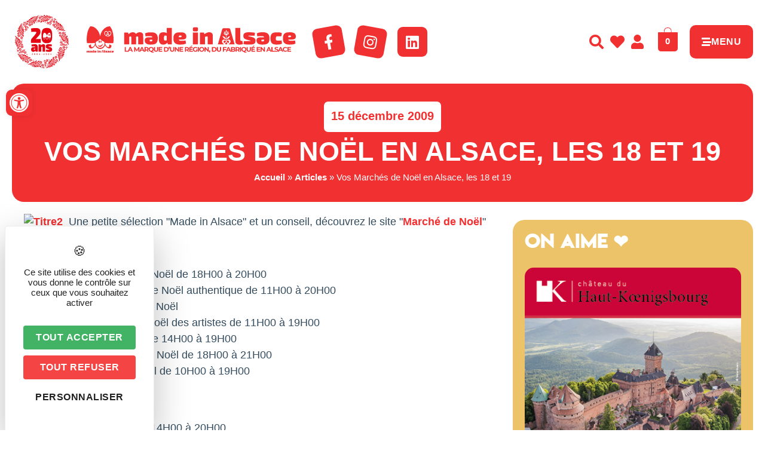

--- FILE ---
content_type: text/html; charset=UTF-8
request_url: https://www.madeinalsace.com/vos-marches-de-noel-en-alsace-les-18-et-19/
body_size: 46342
content:
<!DOCTYPE html>
<html lang="fr-FR">
<head>
	<meta charset="UTF-8" />
	<meta name="viewport" content="width=device-width, initial-scale=1" />
	<link rel="profile" href="https://gmpg.org/xfn/11" />
	<link rel="pingback" href="https://www.madeinalsace.com/xmlrpc.php" />
	<meta name='robots' content='index, follow, max-image-preview:large, max-snippet:-1, max-video-preview:-1' />
	<style>img:is([sizes="auto" i], [sizes^="auto," i]) { contain-intrinsic-size: 3000px 1500px }</style>
	<link rel="dns-prefetch" href="//tarteaucitron.io"><link rel="preconnect" href="https://tarteaucitron.io" crossorigin=""><!--cloudflare-no-transform--><script type="text/javascript" src="https://tarteaucitron.io/load.js?domain=www.madeinalsace.com&uuid=03d578903487e57fc20441dc46663e773b88208d"></script>
	<!-- This site is optimized with the Yoast SEO plugin v26.5 - https://yoast.com/wordpress/plugins/seo/ -->
	<title>Vos Marchés de Noël en Alsace, les 18 et 19 - Made In Alsace</title>
	<link rel="canonical" href="https://www.madeinalsace.com/vos-marches-de-noel-en-alsace-les-18-et-19/" />
	<meta property="og:locale" content="fr_FR" />
	<meta property="og:type" content="article" />
	<meta property="og:title" content="Vos Marchés de Noël en Alsace, les 18 et 19 - Made In Alsace" />
	<meta property="og:description" content="Une petite sélection &quot;Made in Alsace&quot; et un conseil, découvrez le site &quot;Marché de Noël&quot; 18 décembre BARTENHEIM Marché de Noël de 18H00 à 20H00KAYSERSBERG Marché de Noël authentique de 11H00 à 20H00 KINGERSHEIM Marché de NoëlKIRRWILLER Marché de Noël des artistes de 11H00 à 19H00MUNSTER Bredelamarik de 14H00 à 19H00SAINT AMARIN Marché de Noël [&hellip;]" />
	<meta property="og:url" content="https://www.madeinalsace.com/vos-marches-de-noel-en-alsace-les-18-et-19/" />
	<meta property="og:site_name" content="Made In Alsace" />
	<meta property="article:published_time" content="2009-12-15T08:56:00+00:00" />
	<meta property="article:modified_time" content="2012-01-26T22:43:54+00:00" />
	<meta name="author" content="madein" />
	<meta name="twitter:card" content="summary_large_image" />
	<meta name="twitter:label1" content="Écrit par" />
	<meta name="twitter:data1" content="madein" />
	<meta name="twitter:label2" content="Durée de lecture estimée" />
	<meta name="twitter:data2" content="1 minute" />
	<!-- / Yoast SEO plugin. -->


<link rel="alternate" type="application/rss+xml" title="Made In Alsace &raquo; Flux" href="https://www.madeinalsace.com/feed/" />
<script>
window._wpemojiSettings = {"baseUrl":"https:\/\/s.w.org\/images\/core\/emoji\/16.0.1\/72x72\/","ext":".png","svgUrl":"https:\/\/s.w.org\/images\/core\/emoji\/16.0.1\/svg\/","svgExt":".svg","source":{"concatemoji":"https:\/\/www.madeinalsace.com\/wp-includes\/js\/wp-emoji-release.min.js?ver=6.8.3"}};
/*! This file is auto-generated */
!function(s,n){var o,i,e;function c(e){try{var t={supportTests:e,timestamp:(new Date).valueOf()};sessionStorage.setItem(o,JSON.stringify(t))}catch(e){}}function p(e,t,n){e.clearRect(0,0,e.canvas.width,e.canvas.height),e.fillText(t,0,0);var t=new Uint32Array(e.getImageData(0,0,e.canvas.width,e.canvas.height).data),a=(e.clearRect(0,0,e.canvas.width,e.canvas.height),e.fillText(n,0,0),new Uint32Array(e.getImageData(0,0,e.canvas.width,e.canvas.height).data));return t.every(function(e,t){return e===a[t]})}function u(e,t){e.clearRect(0,0,e.canvas.width,e.canvas.height),e.fillText(t,0,0);for(var n=e.getImageData(16,16,1,1),a=0;a<n.data.length;a++)if(0!==n.data[a])return!1;return!0}function f(e,t,n,a){switch(t){case"flag":return n(e,"\ud83c\udff3\ufe0f\u200d\u26a7\ufe0f","\ud83c\udff3\ufe0f\u200b\u26a7\ufe0f")?!1:!n(e,"\ud83c\udde8\ud83c\uddf6","\ud83c\udde8\u200b\ud83c\uddf6")&&!n(e,"\ud83c\udff4\udb40\udc67\udb40\udc62\udb40\udc65\udb40\udc6e\udb40\udc67\udb40\udc7f","\ud83c\udff4\u200b\udb40\udc67\u200b\udb40\udc62\u200b\udb40\udc65\u200b\udb40\udc6e\u200b\udb40\udc67\u200b\udb40\udc7f");case"emoji":return!a(e,"\ud83e\udedf")}return!1}function g(e,t,n,a){var r="undefined"!=typeof WorkerGlobalScope&&self instanceof WorkerGlobalScope?new OffscreenCanvas(300,150):s.createElement("canvas"),o=r.getContext("2d",{willReadFrequently:!0}),i=(o.textBaseline="top",o.font="600 32px Arial",{});return e.forEach(function(e){i[e]=t(o,e,n,a)}),i}function t(e){var t=s.createElement("script");t.src=e,t.defer=!0,s.head.appendChild(t)}"undefined"!=typeof Promise&&(o="wpEmojiSettingsSupports",i=["flag","emoji"],n.supports={everything:!0,everythingExceptFlag:!0},e=new Promise(function(e){s.addEventListener("DOMContentLoaded",e,{once:!0})}),new Promise(function(t){var n=function(){try{var e=JSON.parse(sessionStorage.getItem(o));if("object"==typeof e&&"number"==typeof e.timestamp&&(new Date).valueOf()<e.timestamp+604800&&"object"==typeof e.supportTests)return e.supportTests}catch(e){}return null}();if(!n){if("undefined"!=typeof Worker&&"undefined"!=typeof OffscreenCanvas&&"undefined"!=typeof URL&&URL.createObjectURL&&"undefined"!=typeof Blob)try{var e="postMessage("+g.toString()+"("+[JSON.stringify(i),f.toString(),p.toString(),u.toString()].join(",")+"));",a=new Blob([e],{type:"text/javascript"}),r=new Worker(URL.createObjectURL(a),{name:"wpTestEmojiSupports"});return void(r.onmessage=function(e){c(n=e.data),r.terminate(),t(n)})}catch(e){}c(n=g(i,f,p,u))}t(n)}).then(function(e){for(var t in e)n.supports[t]=e[t],n.supports.everything=n.supports.everything&&n.supports[t],"flag"!==t&&(n.supports.everythingExceptFlag=n.supports.everythingExceptFlag&&n.supports[t]);n.supports.everythingExceptFlag=n.supports.everythingExceptFlag&&!n.supports.flag,n.DOMReady=!1,n.readyCallback=function(){n.DOMReady=!0}}).then(function(){return e}).then(function(){var e;n.supports.everything||(n.readyCallback(),(e=n.source||{}).concatemoji?t(e.concatemoji):e.wpemoji&&e.twemoji&&(t(e.twemoji),t(e.wpemoji)))}))}((window,document),window._wpemojiSettings);
</script>
<!-- www.madeinalsace.com is managing ads with Advanced Ads 2.0.14 – https://wpadvancedads.com/ --><script id="madei-ready">
			window.advanced_ads_ready=function(e,a){a=a||"complete";var d=function(e){return"interactive"===a?"loading"!==e:"complete"===e};d(document.readyState)?e():document.addEventListener("readystatechange",(function(a){d(a.target.readyState)&&e()}),{once:"interactive"===a})},window.advanced_ads_ready_queue=window.advanced_ads_ready_queue||[];		</script>
		<link rel='stylesheet' id='sbi_styles-css' href='https://www.madeinalsace.com/wp-content/plugins/instagram-feed-pro/css/sbi-styles.min.css?ver=6.8.1' media='all' />
<link rel='stylesheet' id='hfe-widgets-style-css' href='https://www.madeinalsace.com/wp-content/plugins/header-footer-elementor/inc/widgets-css/frontend.css?ver=2.7.0' media='all' />
<link rel='stylesheet' id='hfe-woo-product-grid-css' href='https://www.madeinalsace.com/wp-content/plugins/header-footer-elementor/inc/widgets-css/woo-products.css?ver=2.7.0' media='all' />
<style id='wp-emoji-styles-inline-css'>

	img.wp-smiley, img.emoji {
		display: inline !important;
		border: none !important;
		box-shadow: none !important;
		height: 1em !important;
		width: 1em !important;
		margin: 0 0.07em !important;
		vertical-align: -0.1em !important;
		background: none !important;
		padding: 0 !important;
	}
</style>
<link rel='stylesheet' id='wp-block-library-css' href='https://www.madeinalsace.com/wp-includes/css/dist/block-library/style.min.css?ver=6.8.3' media='all' />
<style id='filebird-block-filebird-gallery-style-inline-css'>
ul.filebird-block-filebird-gallery{margin:auto!important;padding:0!important;width:100%}ul.filebird-block-filebird-gallery.layout-grid{display:grid;grid-gap:20px;align-items:stretch;grid-template-columns:repeat(var(--columns),1fr);justify-items:stretch}ul.filebird-block-filebird-gallery.layout-grid li img{border:1px solid #ccc;box-shadow:2px 2px 6px 0 rgba(0,0,0,.3);height:100%;max-width:100%;-o-object-fit:cover;object-fit:cover;width:100%}ul.filebird-block-filebird-gallery.layout-masonry{-moz-column-count:var(--columns);-moz-column-gap:var(--space);column-gap:var(--space);-moz-column-width:var(--min-width);columns:var(--min-width) var(--columns);display:block;overflow:auto}ul.filebird-block-filebird-gallery.layout-masonry li{margin-bottom:var(--space)}ul.filebird-block-filebird-gallery li{list-style:none}ul.filebird-block-filebird-gallery li figure{height:100%;margin:0;padding:0;position:relative;width:100%}ul.filebird-block-filebird-gallery li figure figcaption{background:linear-gradient(0deg,rgba(0,0,0,.7),rgba(0,0,0,.3) 70%,transparent);bottom:0;box-sizing:border-box;color:#fff;font-size:.8em;margin:0;max-height:100%;overflow:auto;padding:3em .77em .7em;position:absolute;text-align:center;width:100%;z-index:2}ul.filebird-block-filebird-gallery li figure figcaption a{color:inherit}

</style>
<style id='global-styles-inline-css'>
:root{--wp--preset--aspect-ratio--square: 1;--wp--preset--aspect-ratio--4-3: 4/3;--wp--preset--aspect-ratio--3-4: 3/4;--wp--preset--aspect-ratio--3-2: 3/2;--wp--preset--aspect-ratio--2-3: 2/3;--wp--preset--aspect-ratio--16-9: 16/9;--wp--preset--aspect-ratio--9-16: 9/16;--wp--preset--color--black: #000000;--wp--preset--color--cyan-bluish-gray: #abb8c3;--wp--preset--color--white: #ffffff;--wp--preset--color--pale-pink: #f78da7;--wp--preset--color--vivid-red: #cf2e2e;--wp--preset--color--luminous-vivid-orange: #ff6900;--wp--preset--color--luminous-vivid-amber: #fcb900;--wp--preset--color--light-green-cyan: #7bdcb5;--wp--preset--color--vivid-green-cyan: #00d084;--wp--preset--color--pale-cyan-blue: #8ed1fc;--wp--preset--color--vivid-cyan-blue: #0693e3;--wp--preset--color--vivid-purple: #9b51e0;--wp--preset--gradient--vivid-cyan-blue-to-vivid-purple: linear-gradient(135deg,rgba(6,147,227,1) 0%,rgb(155,81,224) 100%);--wp--preset--gradient--light-green-cyan-to-vivid-green-cyan: linear-gradient(135deg,rgb(122,220,180) 0%,rgb(0,208,130) 100%);--wp--preset--gradient--luminous-vivid-amber-to-luminous-vivid-orange: linear-gradient(135deg,rgba(252,185,0,1) 0%,rgba(255,105,0,1) 100%);--wp--preset--gradient--luminous-vivid-orange-to-vivid-red: linear-gradient(135deg,rgba(255,105,0,1) 0%,rgb(207,46,46) 100%);--wp--preset--gradient--very-light-gray-to-cyan-bluish-gray: linear-gradient(135deg,rgb(238,238,238) 0%,rgb(169,184,195) 100%);--wp--preset--gradient--cool-to-warm-spectrum: linear-gradient(135deg,rgb(74,234,220) 0%,rgb(151,120,209) 20%,rgb(207,42,186) 40%,rgb(238,44,130) 60%,rgb(251,105,98) 80%,rgb(254,248,76) 100%);--wp--preset--gradient--blush-light-purple: linear-gradient(135deg,rgb(255,206,236) 0%,rgb(152,150,240) 100%);--wp--preset--gradient--blush-bordeaux: linear-gradient(135deg,rgb(254,205,165) 0%,rgb(254,45,45) 50%,rgb(107,0,62) 100%);--wp--preset--gradient--luminous-dusk: linear-gradient(135deg,rgb(255,203,112) 0%,rgb(199,81,192) 50%,rgb(65,88,208) 100%);--wp--preset--gradient--pale-ocean: linear-gradient(135deg,rgb(255,245,203) 0%,rgb(182,227,212) 50%,rgb(51,167,181) 100%);--wp--preset--gradient--electric-grass: linear-gradient(135deg,rgb(202,248,128) 0%,rgb(113,206,126) 100%);--wp--preset--gradient--midnight: linear-gradient(135deg,rgb(2,3,129) 0%,rgb(40,116,252) 100%);--wp--preset--font-size--small: 13px;--wp--preset--font-size--medium: 20px;--wp--preset--font-size--large: 36px;--wp--preset--font-size--x-large: 42px;--wp--preset--spacing--20: 0.44rem;--wp--preset--spacing--30: 0.67rem;--wp--preset--spacing--40: 1rem;--wp--preset--spacing--50: 1.5rem;--wp--preset--spacing--60: 2.25rem;--wp--preset--spacing--70: 3.38rem;--wp--preset--spacing--80: 5.06rem;--wp--preset--shadow--natural: 6px 6px 9px rgba(0, 0, 0, 0.2);--wp--preset--shadow--deep: 12px 12px 50px rgba(0, 0, 0, 0.4);--wp--preset--shadow--sharp: 6px 6px 0px rgba(0, 0, 0, 0.2);--wp--preset--shadow--outlined: 6px 6px 0px -3px rgba(255, 255, 255, 1), 6px 6px rgba(0, 0, 0, 1);--wp--preset--shadow--crisp: 6px 6px 0px rgba(0, 0, 0, 1);}:root { --wp--style--global--content-size: 800px;--wp--style--global--wide-size: 1200px; }:where(body) { margin: 0; }.wp-site-blocks > .alignleft { float: left; margin-right: 2em; }.wp-site-blocks > .alignright { float: right; margin-left: 2em; }.wp-site-blocks > .aligncenter { justify-content: center; margin-left: auto; margin-right: auto; }:where(.wp-site-blocks) > * { margin-block-start: 24px; margin-block-end: 0; }:where(.wp-site-blocks) > :first-child { margin-block-start: 0; }:where(.wp-site-blocks) > :last-child { margin-block-end: 0; }:root { --wp--style--block-gap: 24px; }:root :where(.is-layout-flow) > :first-child{margin-block-start: 0;}:root :where(.is-layout-flow) > :last-child{margin-block-end: 0;}:root :where(.is-layout-flow) > *{margin-block-start: 24px;margin-block-end: 0;}:root :where(.is-layout-constrained) > :first-child{margin-block-start: 0;}:root :where(.is-layout-constrained) > :last-child{margin-block-end: 0;}:root :where(.is-layout-constrained) > *{margin-block-start: 24px;margin-block-end: 0;}:root :where(.is-layout-flex){gap: 24px;}:root :where(.is-layout-grid){gap: 24px;}.is-layout-flow > .alignleft{float: left;margin-inline-start: 0;margin-inline-end: 2em;}.is-layout-flow > .alignright{float: right;margin-inline-start: 2em;margin-inline-end: 0;}.is-layout-flow > .aligncenter{margin-left: auto !important;margin-right: auto !important;}.is-layout-constrained > .alignleft{float: left;margin-inline-start: 0;margin-inline-end: 2em;}.is-layout-constrained > .alignright{float: right;margin-inline-start: 2em;margin-inline-end: 0;}.is-layout-constrained > .aligncenter{margin-left: auto !important;margin-right: auto !important;}.is-layout-constrained > :where(:not(.alignleft):not(.alignright):not(.alignfull)){max-width: var(--wp--style--global--content-size);margin-left: auto !important;margin-right: auto !important;}.is-layout-constrained > .alignwide{max-width: var(--wp--style--global--wide-size);}body .is-layout-flex{display: flex;}.is-layout-flex{flex-wrap: wrap;align-items: center;}.is-layout-flex > :is(*, div){margin: 0;}body .is-layout-grid{display: grid;}.is-layout-grid > :is(*, div){margin: 0;}body{padding-top: 0px;padding-right: 0px;padding-bottom: 0px;padding-left: 0px;}a:where(:not(.wp-element-button)){text-decoration: underline;}:root :where(.wp-element-button, .wp-block-button__link){background-color: #32373c;border-width: 0;color: #fff;font-family: inherit;font-size: inherit;line-height: inherit;padding: calc(0.667em + 2px) calc(1.333em + 2px);text-decoration: none;}.has-black-color{color: var(--wp--preset--color--black) !important;}.has-cyan-bluish-gray-color{color: var(--wp--preset--color--cyan-bluish-gray) !important;}.has-white-color{color: var(--wp--preset--color--white) !important;}.has-pale-pink-color{color: var(--wp--preset--color--pale-pink) !important;}.has-vivid-red-color{color: var(--wp--preset--color--vivid-red) !important;}.has-luminous-vivid-orange-color{color: var(--wp--preset--color--luminous-vivid-orange) !important;}.has-luminous-vivid-amber-color{color: var(--wp--preset--color--luminous-vivid-amber) !important;}.has-light-green-cyan-color{color: var(--wp--preset--color--light-green-cyan) !important;}.has-vivid-green-cyan-color{color: var(--wp--preset--color--vivid-green-cyan) !important;}.has-pale-cyan-blue-color{color: var(--wp--preset--color--pale-cyan-blue) !important;}.has-vivid-cyan-blue-color{color: var(--wp--preset--color--vivid-cyan-blue) !important;}.has-vivid-purple-color{color: var(--wp--preset--color--vivid-purple) !important;}.has-black-background-color{background-color: var(--wp--preset--color--black) !important;}.has-cyan-bluish-gray-background-color{background-color: var(--wp--preset--color--cyan-bluish-gray) !important;}.has-white-background-color{background-color: var(--wp--preset--color--white) !important;}.has-pale-pink-background-color{background-color: var(--wp--preset--color--pale-pink) !important;}.has-vivid-red-background-color{background-color: var(--wp--preset--color--vivid-red) !important;}.has-luminous-vivid-orange-background-color{background-color: var(--wp--preset--color--luminous-vivid-orange) !important;}.has-luminous-vivid-amber-background-color{background-color: var(--wp--preset--color--luminous-vivid-amber) !important;}.has-light-green-cyan-background-color{background-color: var(--wp--preset--color--light-green-cyan) !important;}.has-vivid-green-cyan-background-color{background-color: var(--wp--preset--color--vivid-green-cyan) !important;}.has-pale-cyan-blue-background-color{background-color: var(--wp--preset--color--pale-cyan-blue) !important;}.has-vivid-cyan-blue-background-color{background-color: var(--wp--preset--color--vivid-cyan-blue) !important;}.has-vivid-purple-background-color{background-color: var(--wp--preset--color--vivid-purple) !important;}.has-black-border-color{border-color: var(--wp--preset--color--black) !important;}.has-cyan-bluish-gray-border-color{border-color: var(--wp--preset--color--cyan-bluish-gray) !important;}.has-white-border-color{border-color: var(--wp--preset--color--white) !important;}.has-pale-pink-border-color{border-color: var(--wp--preset--color--pale-pink) !important;}.has-vivid-red-border-color{border-color: var(--wp--preset--color--vivid-red) !important;}.has-luminous-vivid-orange-border-color{border-color: var(--wp--preset--color--luminous-vivid-orange) !important;}.has-luminous-vivid-amber-border-color{border-color: var(--wp--preset--color--luminous-vivid-amber) !important;}.has-light-green-cyan-border-color{border-color: var(--wp--preset--color--light-green-cyan) !important;}.has-vivid-green-cyan-border-color{border-color: var(--wp--preset--color--vivid-green-cyan) !important;}.has-pale-cyan-blue-border-color{border-color: var(--wp--preset--color--pale-cyan-blue) !important;}.has-vivid-cyan-blue-border-color{border-color: var(--wp--preset--color--vivid-cyan-blue) !important;}.has-vivid-purple-border-color{border-color: var(--wp--preset--color--vivid-purple) !important;}.has-vivid-cyan-blue-to-vivid-purple-gradient-background{background: var(--wp--preset--gradient--vivid-cyan-blue-to-vivid-purple) !important;}.has-light-green-cyan-to-vivid-green-cyan-gradient-background{background: var(--wp--preset--gradient--light-green-cyan-to-vivid-green-cyan) !important;}.has-luminous-vivid-amber-to-luminous-vivid-orange-gradient-background{background: var(--wp--preset--gradient--luminous-vivid-amber-to-luminous-vivid-orange) !important;}.has-luminous-vivid-orange-to-vivid-red-gradient-background{background: var(--wp--preset--gradient--luminous-vivid-orange-to-vivid-red) !important;}.has-very-light-gray-to-cyan-bluish-gray-gradient-background{background: var(--wp--preset--gradient--very-light-gray-to-cyan-bluish-gray) !important;}.has-cool-to-warm-spectrum-gradient-background{background: var(--wp--preset--gradient--cool-to-warm-spectrum) !important;}.has-blush-light-purple-gradient-background{background: var(--wp--preset--gradient--blush-light-purple) !important;}.has-blush-bordeaux-gradient-background{background: var(--wp--preset--gradient--blush-bordeaux) !important;}.has-luminous-dusk-gradient-background{background: var(--wp--preset--gradient--luminous-dusk) !important;}.has-pale-ocean-gradient-background{background: var(--wp--preset--gradient--pale-ocean) !important;}.has-electric-grass-gradient-background{background: var(--wp--preset--gradient--electric-grass) !important;}.has-midnight-gradient-background{background: var(--wp--preset--gradient--midnight) !important;}.has-small-font-size{font-size: var(--wp--preset--font-size--small) !important;}.has-medium-font-size{font-size: var(--wp--preset--font-size--medium) !important;}.has-large-font-size{font-size: var(--wp--preset--font-size--large) !important;}.has-x-large-font-size{font-size: var(--wp--preset--font-size--x-large) !important;}
:root :where(.wp-block-pullquote){font-size: 1.5em;line-height: 1.6;}
</style>
<link rel='stylesheet' id='style-css' href='https://www.madeinalsace.com/wp-content/plugins/IllicoSearch/css/style.css?ver=6.8.3' media='all' />
<link rel='stylesheet' id='wpmenucart-icons-css' href='https://www.madeinalsace.com/wp-content/plugins/woocommerce-menu-bar-cart/assets/css/wpmenucart-icons.min.css?ver=2.14.12' media='all' />
<style id='wpmenucart-icons-inline-css'>
@font-face{font-family:WPMenuCart;src:url(https://www.madeinalsace.com/wp-content/plugins/woocommerce-menu-bar-cart/assets/fonts/WPMenuCart.eot);src:url(https://www.madeinalsace.com/wp-content/plugins/woocommerce-menu-bar-cart/assets/fonts/WPMenuCart.eot?#iefix) format('embedded-opentype'),url(https://www.madeinalsace.com/wp-content/plugins/woocommerce-menu-bar-cart/assets/fonts/WPMenuCart.woff2) format('woff2'),url(https://www.madeinalsace.com/wp-content/plugins/woocommerce-menu-bar-cart/assets/fonts/WPMenuCart.woff) format('woff'),url(https://www.madeinalsace.com/wp-content/plugins/woocommerce-menu-bar-cart/assets/fonts/WPMenuCart.ttf) format('truetype'),url(https://www.madeinalsace.com/wp-content/plugins/woocommerce-menu-bar-cart/assets/fonts/WPMenuCart.svg#WPMenuCart) format('svg');font-weight:400;font-style:normal;font-display:swap}
</style>
<link rel='stylesheet' id='wpmenucart-css' href='https://www.madeinalsace.com/wp-content/plugins/woocommerce-menu-bar-cart/assets/css/wpmenucart-main.min.css?ver=2.14.12' media='all' />
<link rel='stylesheet' id='woocommerce-layout-css' href='https://www.madeinalsace.com/wp-content/plugins/woocommerce/assets/css/woocommerce-layout.css?ver=10.3.6' media='all' />
<link rel='stylesheet' id='woocommerce-smallscreen-css' href='https://www.madeinalsace.com/wp-content/plugins/woocommerce/assets/css/woocommerce-smallscreen.css?ver=10.3.6' media='only screen and (max-width: 768px)' />
<link rel='stylesheet' id='woocommerce-general-css' href='https://www.madeinalsace.com/wp-content/plugins/woocommerce/assets/css/woocommerce.css?ver=10.3.6' media='all' />
<style id='woocommerce-inline-inline-css'>
.woocommerce form .form-row .required { visibility: visible; }
</style>
<link rel='stylesheet' id='hfe-style-css' href='https://www.madeinalsace.com/wp-content/plugins/header-footer-elementor/assets/css/header-footer-elementor.css?ver=2.7.0' media='all' />
<link rel='stylesheet' id='elementor-icons-css' href='https://www.madeinalsace.com/wp-content/plugins/elementor/assets/lib/eicons/css/elementor-icons.min.css?ver=5.44.0' media='all' />
<link rel='stylesheet' id='elementor-frontend-css' href='https://www.madeinalsace.com/wp-content/plugins/elementor/assets/css/frontend.min.css?ver=3.32.5' media='all' />
<style id='elementor-frontend-inline-css'>
@-webkit-keyframes ha_fadeIn{0%{opacity:0}to{opacity:1}}@keyframes ha_fadeIn{0%{opacity:0}to{opacity:1}}@-webkit-keyframes ha_zoomIn{0%{opacity:0;-webkit-transform:scale3d(.3,.3,.3);transform:scale3d(.3,.3,.3)}50%{opacity:1}}@keyframes ha_zoomIn{0%{opacity:0;-webkit-transform:scale3d(.3,.3,.3);transform:scale3d(.3,.3,.3)}50%{opacity:1}}@-webkit-keyframes ha_rollIn{0%{opacity:0;-webkit-transform:translate3d(-100%,0,0) rotate3d(0,0,1,-120deg);transform:translate3d(-100%,0,0) rotate3d(0,0,1,-120deg)}to{opacity:1}}@keyframes ha_rollIn{0%{opacity:0;-webkit-transform:translate3d(-100%,0,0) rotate3d(0,0,1,-120deg);transform:translate3d(-100%,0,0) rotate3d(0,0,1,-120deg)}to{opacity:1}}@-webkit-keyframes ha_bounce{0%,20%,53%,to{-webkit-animation-timing-function:cubic-bezier(.215,.61,.355,1);animation-timing-function:cubic-bezier(.215,.61,.355,1)}40%,43%{-webkit-transform:translate3d(0,-30px,0) scaleY(1.1);transform:translate3d(0,-30px,0) scaleY(1.1);-webkit-animation-timing-function:cubic-bezier(.755,.05,.855,.06);animation-timing-function:cubic-bezier(.755,.05,.855,.06)}70%{-webkit-transform:translate3d(0,-15px,0) scaleY(1.05);transform:translate3d(0,-15px,0) scaleY(1.05);-webkit-animation-timing-function:cubic-bezier(.755,.05,.855,.06);animation-timing-function:cubic-bezier(.755,.05,.855,.06)}80%{-webkit-transition-timing-function:cubic-bezier(.215,.61,.355,1);transition-timing-function:cubic-bezier(.215,.61,.355,1);-webkit-transform:translate3d(0,0,0) scaleY(.95);transform:translate3d(0,0,0) scaleY(.95)}90%{-webkit-transform:translate3d(0,-4px,0) scaleY(1.02);transform:translate3d(0,-4px,0) scaleY(1.02)}}@keyframes ha_bounce{0%,20%,53%,to{-webkit-animation-timing-function:cubic-bezier(.215,.61,.355,1);animation-timing-function:cubic-bezier(.215,.61,.355,1)}40%,43%{-webkit-transform:translate3d(0,-30px,0) scaleY(1.1);transform:translate3d(0,-30px,0) scaleY(1.1);-webkit-animation-timing-function:cubic-bezier(.755,.05,.855,.06);animation-timing-function:cubic-bezier(.755,.05,.855,.06)}70%{-webkit-transform:translate3d(0,-15px,0) scaleY(1.05);transform:translate3d(0,-15px,0) scaleY(1.05);-webkit-animation-timing-function:cubic-bezier(.755,.05,.855,.06);animation-timing-function:cubic-bezier(.755,.05,.855,.06)}80%{-webkit-transition-timing-function:cubic-bezier(.215,.61,.355,1);transition-timing-function:cubic-bezier(.215,.61,.355,1);-webkit-transform:translate3d(0,0,0) scaleY(.95);transform:translate3d(0,0,0) scaleY(.95)}90%{-webkit-transform:translate3d(0,-4px,0) scaleY(1.02);transform:translate3d(0,-4px,0) scaleY(1.02)}}@-webkit-keyframes ha_bounceIn{0%,20%,40%,60%,80%,to{-webkit-animation-timing-function:cubic-bezier(.215,.61,.355,1);animation-timing-function:cubic-bezier(.215,.61,.355,1)}0%{opacity:0;-webkit-transform:scale3d(.3,.3,.3);transform:scale3d(.3,.3,.3)}20%{-webkit-transform:scale3d(1.1,1.1,1.1);transform:scale3d(1.1,1.1,1.1)}40%{-webkit-transform:scale3d(.9,.9,.9);transform:scale3d(.9,.9,.9)}60%{opacity:1;-webkit-transform:scale3d(1.03,1.03,1.03);transform:scale3d(1.03,1.03,1.03)}80%{-webkit-transform:scale3d(.97,.97,.97);transform:scale3d(.97,.97,.97)}to{opacity:1}}@keyframes ha_bounceIn{0%,20%,40%,60%,80%,to{-webkit-animation-timing-function:cubic-bezier(.215,.61,.355,1);animation-timing-function:cubic-bezier(.215,.61,.355,1)}0%{opacity:0;-webkit-transform:scale3d(.3,.3,.3);transform:scale3d(.3,.3,.3)}20%{-webkit-transform:scale3d(1.1,1.1,1.1);transform:scale3d(1.1,1.1,1.1)}40%{-webkit-transform:scale3d(.9,.9,.9);transform:scale3d(.9,.9,.9)}60%{opacity:1;-webkit-transform:scale3d(1.03,1.03,1.03);transform:scale3d(1.03,1.03,1.03)}80%{-webkit-transform:scale3d(.97,.97,.97);transform:scale3d(.97,.97,.97)}to{opacity:1}}@-webkit-keyframes ha_flipInX{0%{opacity:0;-webkit-transform:perspective(400px) rotate3d(1,0,0,90deg);transform:perspective(400px) rotate3d(1,0,0,90deg);-webkit-animation-timing-function:ease-in;animation-timing-function:ease-in}40%{-webkit-transform:perspective(400px) rotate3d(1,0,0,-20deg);transform:perspective(400px) rotate3d(1,0,0,-20deg);-webkit-animation-timing-function:ease-in;animation-timing-function:ease-in}60%{opacity:1;-webkit-transform:perspective(400px) rotate3d(1,0,0,10deg);transform:perspective(400px) rotate3d(1,0,0,10deg)}80%{-webkit-transform:perspective(400px) rotate3d(1,0,0,-5deg);transform:perspective(400px) rotate3d(1,0,0,-5deg)}}@keyframes ha_flipInX{0%{opacity:0;-webkit-transform:perspective(400px) rotate3d(1,0,0,90deg);transform:perspective(400px) rotate3d(1,0,0,90deg);-webkit-animation-timing-function:ease-in;animation-timing-function:ease-in}40%{-webkit-transform:perspective(400px) rotate3d(1,0,0,-20deg);transform:perspective(400px) rotate3d(1,0,0,-20deg);-webkit-animation-timing-function:ease-in;animation-timing-function:ease-in}60%{opacity:1;-webkit-transform:perspective(400px) rotate3d(1,0,0,10deg);transform:perspective(400px) rotate3d(1,0,0,10deg)}80%{-webkit-transform:perspective(400px) rotate3d(1,0,0,-5deg);transform:perspective(400px) rotate3d(1,0,0,-5deg)}}@-webkit-keyframes ha_flipInY{0%{opacity:0;-webkit-transform:perspective(400px) rotate3d(0,1,0,90deg);transform:perspective(400px) rotate3d(0,1,0,90deg);-webkit-animation-timing-function:ease-in;animation-timing-function:ease-in}40%{-webkit-transform:perspective(400px) rotate3d(0,1,0,-20deg);transform:perspective(400px) rotate3d(0,1,0,-20deg);-webkit-animation-timing-function:ease-in;animation-timing-function:ease-in}60%{opacity:1;-webkit-transform:perspective(400px) rotate3d(0,1,0,10deg);transform:perspective(400px) rotate3d(0,1,0,10deg)}80%{-webkit-transform:perspective(400px) rotate3d(0,1,0,-5deg);transform:perspective(400px) rotate3d(0,1,0,-5deg)}}@keyframes ha_flipInY{0%{opacity:0;-webkit-transform:perspective(400px) rotate3d(0,1,0,90deg);transform:perspective(400px) rotate3d(0,1,0,90deg);-webkit-animation-timing-function:ease-in;animation-timing-function:ease-in}40%{-webkit-transform:perspective(400px) rotate3d(0,1,0,-20deg);transform:perspective(400px) rotate3d(0,1,0,-20deg);-webkit-animation-timing-function:ease-in;animation-timing-function:ease-in}60%{opacity:1;-webkit-transform:perspective(400px) rotate3d(0,1,0,10deg);transform:perspective(400px) rotate3d(0,1,0,10deg)}80%{-webkit-transform:perspective(400px) rotate3d(0,1,0,-5deg);transform:perspective(400px) rotate3d(0,1,0,-5deg)}}@-webkit-keyframes ha_swing{20%{-webkit-transform:rotate3d(0,0,1,15deg);transform:rotate3d(0,0,1,15deg)}40%{-webkit-transform:rotate3d(0,0,1,-10deg);transform:rotate3d(0,0,1,-10deg)}60%{-webkit-transform:rotate3d(0,0,1,5deg);transform:rotate3d(0,0,1,5deg)}80%{-webkit-transform:rotate3d(0,0,1,-5deg);transform:rotate3d(0,0,1,-5deg)}}@keyframes ha_swing{20%{-webkit-transform:rotate3d(0,0,1,15deg);transform:rotate3d(0,0,1,15deg)}40%{-webkit-transform:rotate3d(0,0,1,-10deg);transform:rotate3d(0,0,1,-10deg)}60%{-webkit-transform:rotate3d(0,0,1,5deg);transform:rotate3d(0,0,1,5deg)}80%{-webkit-transform:rotate3d(0,0,1,-5deg);transform:rotate3d(0,0,1,-5deg)}}@-webkit-keyframes ha_slideInDown{0%{visibility:visible;-webkit-transform:translate3d(0,-100%,0);transform:translate3d(0,-100%,0)}}@keyframes ha_slideInDown{0%{visibility:visible;-webkit-transform:translate3d(0,-100%,0);transform:translate3d(0,-100%,0)}}@-webkit-keyframes ha_slideInUp{0%{visibility:visible;-webkit-transform:translate3d(0,100%,0);transform:translate3d(0,100%,0)}}@keyframes ha_slideInUp{0%{visibility:visible;-webkit-transform:translate3d(0,100%,0);transform:translate3d(0,100%,0)}}@-webkit-keyframes ha_slideInLeft{0%{visibility:visible;-webkit-transform:translate3d(-100%,0,0);transform:translate3d(-100%,0,0)}}@keyframes ha_slideInLeft{0%{visibility:visible;-webkit-transform:translate3d(-100%,0,0);transform:translate3d(-100%,0,0)}}@-webkit-keyframes ha_slideInRight{0%{visibility:visible;-webkit-transform:translate3d(100%,0,0);transform:translate3d(100%,0,0)}}@keyframes ha_slideInRight{0%{visibility:visible;-webkit-transform:translate3d(100%,0,0);transform:translate3d(100%,0,0)}}.ha_fadeIn{-webkit-animation-name:ha_fadeIn;animation-name:ha_fadeIn}.ha_zoomIn{-webkit-animation-name:ha_zoomIn;animation-name:ha_zoomIn}.ha_rollIn{-webkit-animation-name:ha_rollIn;animation-name:ha_rollIn}.ha_bounce{-webkit-transform-origin:center bottom;-ms-transform-origin:center bottom;transform-origin:center bottom;-webkit-animation-name:ha_bounce;animation-name:ha_bounce}.ha_bounceIn{-webkit-animation-name:ha_bounceIn;animation-name:ha_bounceIn;-webkit-animation-duration:.75s;-webkit-animation-duration:calc(var(--animate-duration)*.75);animation-duration:.75s;animation-duration:calc(var(--animate-duration)*.75)}.ha_flipInX,.ha_flipInY{-webkit-animation-name:ha_flipInX;animation-name:ha_flipInX;-webkit-backface-visibility:visible!important;backface-visibility:visible!important}.ha_flipInY{-webkit-animation-name:ha_flipInY;animation-name:ha_flipInY}.ha_swing{-webkit-transform-origin:top center;-ms-transform-origin:top center;transform-origin:top center;-webkit-animation-name:ha_swing;animation-name:ha_swing}.ha_slideInDown{-webkit-animation-name:ha_slideInDown;animation-name:ha_slideInDown}.ha_slideInUp{-webkit-animation-name:ha_slideInUp;animation-name:ha_slideInUp}.ha_slideInLeft{-webkit-animation-name:ha_slideInLeft;animation-name:ha_slideInLeft}.ha_slideInRight{-webkit-animation-name:ha_slideInRight;animation-name:ha_slideInRight}.ha-css-transform-yes{-webkit-transition-duration:var(--ha-tfx-transition-duration, .2s);transition-duration:var(--ha-tfx-transition-duration, .2s);-webkit-transition-property:-webkit-transform;transition-property:transform;transition-property:transform,-webkit-transform;-webkit-transform:translate(var(--ha-tfx-translate-x, 0),var(--ha-tfx-translate-y, 0)) scale(var(--ha-tfx-scale-x, 1),var(--ha-tfx-scale-y, 1)) skew(var(--ha-tfx-skew-x, 0),var(--ha-tfx-skew-y, 0)) rotateX(var(--ha-tfx-rotate-x, 0)) rotateY(var(--ha-tfx-rotate-y, 0)) rotateZ(var(--ha-tfx-rotate-z, 0));transform:translate(var(--ha-tfx-translate-x, 0),var(--ha-tfx-translate-y, 0)) scale(var(--ha-tfx-scale-x, 1),var(--ha-tfx-scale-y, 1)) skew(var(--ha-tfx-skew-x, 0),var(--ha-tfx-skew-y, 0)) rotateX(var(--ha-tfx-rotate-x, 0)) rotateY(var(--ha-tfx-rotate-y, 0)) rotateZ(var(--ha-tfx-rotate-z, 0))}.ha-css-transform-yes:hover{-webkit-transform:translate(var(--ha-tfx-translate-x-hover, var(--ha-tfx-translate-x, 0)),var(--ha-tfx-translate-y-hover, var(--ha-tfx-translate-y, 0))) scale(var(--ha-tfx-scale-x-hover, var(--ha-tfx-scale-x, 1)),var(--ha-tfx-scale-y-hover, var(--ha-tfx-scale-y, 1))) skew(var(--ha-tfx-skew-x-hover, var(--ha-tfx-skew-x, 0)),var(--ha-tfx-skew-y-hover, var(--ha-tfx-skew-y, 0))) rotateX(var(--ha-tfx-rotate-x-hover, var(--ha-tfx-rotate-x, 0))) rotateY(var(--ha-tfx-rotate-y-hover, var(--ha-tfx-rotate-y, 0))) rotateZ(var(--ha-tfx-rotate-z-hover, var(--ha-tfx-rotate-z, 0)));transform:translate(var(--ha-tfx-translate-x-hover, var(--ha-tfx-translate-x, 0)),var(--ha-tfx-translate-y-hover, var(--ha-tfx-translate-y, 0))) scale(var(--ha-tfx-scale-x-hover, var(--ha-tfx-scale-x, 1)),var(--ha-tfx-scale-y-hover, var(--ha-tfx-scale-y, 1))) skew(var(--ha-tfx-skew-x-hover, var(--ha-tfx-skew-x, 0)),var(--ha-tfx-skew-y-hover, var(--ha-tfx-skew-y, 0))) rotateX(var(--ha-tfx-rotate-x-hover, var(--ha-tfx-rotate-x, 0))) rotateY(var(--ha-tfx-rotate-y-hover, var(--ha-tfx-rotate-y, 0))) rotateZ(var(--ha-tfx-rotate-z-hover, var(--ha-tfx-rotate-z, 0)))}.happy-addon>.elementor-widget-container{word-wrap:break-word;overflow-wrap:break-word}.happy-addon>.elementor-widget-container,.happy-addon>.elementor-widget-container *{-webkit-box-sizing:border-box;box-sizing:border-box}.happy-addon:not(:has(.elementor-widget-container)),.happy-addon:not(:has(.elementor-widget-container)) *{-webkit-box-sizing:border-box;box-sizing:border-box;word-wrap:break-word;overflow-wrap:break-word}.happy-addon p:empty{display:none}.happy-addon .elementor-inline-editing{min-height:auto!important}.happy-addon-pro img{max-width:100%;height:auto;-o-object-fit:cover;object-fit:cover}.ha-screen-reader-text{position:absolute;overflow:hidden;clip:rect(1px,1px,1px,1px);margin:-1px;padding:0;width:1px;height:1px;border:0;word-wrap:normal!important;-webkit-clip-path:inset(50%);clip-path:inset(50%)}.ha-has-bg-overlay>.elementor-widget-container{position:relative;z-index:1}.ha-has-bg-overlay>.elementor-widget-container:before{position:absolute;top:0;left:0;z-index:-1;width:100%;height:100%;content:""}.ha-has-bg-overlay:not(:has(.elementor-widget-container)){position:relative;z-index:1}.ha-has-bg-overlay:not(:has(.elementor-widget-container)):before{position:absolute;top:0;left:0;z-index:-1;width:100%;height:100%;content:""}.ha-popup--is-enabled .ha-js-popup,.ha-popup--is-enabled .ha-js-popup img{cursor:-webkit-zoom-in!important;cursor:zoom-in!important}.mfp-wrap .mfp-arrow,.mfp-wrap .mfp-close{background-color:transparent}.mfp-wrap .mfp-arrow:focus,.mfp-wrap .mfp-close:focus{outline-width:thin}.ha-advanced-tooltip-enable{position:relative;cursor:pointer;--ha-tooltip-arrow-color:black;--ha-tooltip-arrow-distance:0}.ha-advanced-tooltip-enable .ha-advanced-tooltip-content{position:absolute;z-index:999;display:none;padding:5px 0;width:120px;height:auto;border-radius:6px;background-color:#000;color:#fff;text-align:center;opacity:0}.ha-advanced-tooltip-enable .ha-advanced-tooltip-content::after{position:absolute;border-width:5px;border-style:solid;content:""}.ha-advanced-tooltip-enable .ha-advanced-tooltip-content.no-arrow::after{visibility:hidden}.ha-advanced-tooltip-enable .ha-advanced-tooltip-content.show{display:inline-block;opacity:1}.ha-advanced-tooltip-enable.ha-advanced-tooltip-top .ha-advanced-tooltip-content,body[data-elementor-device-mode=tablet] .ha-advanced-tooltip-enable.ha-advanced-tooltip-tablet-top .ha-advanced-tooltip-content{top:unset;right:0;bottom:calc(101% + var(--ha-tooltip-arrow-distance));left:0;margin:0 auto}.ha-advanced-tooltip-enable.ha-advanced-tooltip-top .ha-advanced-tooltip-content::after,body[data-elementor-device-mode=tablet] .ha-advanced-tooltip-enable.ha-advanced-tooltip-tablet-top .ha-advanced-tooltip-content::after{top:100%;right:unset;bottom:unset;left:50%;border-color:var(--ha-tooltip-arrow-color) transparent transparent transparent;-webkit-transform:translateX(-50%);-ms-transform:translateX(-50%);transform:translateX(-50%)}.ha-advanced-tooltip-enable.ha-advanced-tooltip-bottom .ha-advanced-tooltip-content,body[data-elementor-device-mode=tablet] .ha-advanced-tooltip-enable.ha-advanced-tooltip-tablet-bottom .ha-advanced-tooltip-content{top:calc(101% + var(--ha-tooltip-arrow-distance));right:0;bottom:unset;left:0;margin:0 auto}.ha-advanced-tooltip-enable.ha-advanced-tooltip-bottom .ha-advanced-tooltip-content::after,body[data-elementor-device-mode=tablet] .ha-advanced-tooltip-enable.ha-advanced-tooltip-tablet-bottom .ha-advanced-tooltip-content::after{top:unset;right:unset;bottom:100%;left:50%;border-color:transparent transparent var(--ha-tooltip-arrow-color) transparent;-webkit-transform:translateX(-50%);-ms-transform:translateX(-50%);transform:translateX(-50%)}.ha-advanced-tooltip-enable.ha-advanced-tooltip-left .ha-advanced-tooltip-content,body[data-elementor-device-mode=tablet] .ha-advanced-tooltip-enable.ha-advanced-tooltip-tablet-left .ha-advanced-tooltip-content{top:50%;right:calc(101% + var(--ha-tooltip-arrow-distance));bottom:unset;left:unset;-webkit-transform:translateY(-50%);-ms-transform:translateY(-50%);transform:translateY(-50%)}.ha-advanced-tooltip-enable.ha-advanced-tooltip-left .ha-advanced-tooltip-content::after,body[data-elementor-device-mode=tablet] .ha-advanced-tooltip-enable.ha-advanced-tooltip-tablet-left .ha-advanced-tooltip-content::after{top:50%;right:unset;bottom:unset;left:100%;border-color:transparent transparent transparent var(--ha-tooltip-arrow-color);-webkit-transform:translateY(-50%);-ms-transform:translateY(-50%);transform:translateY(-50%)}.ha-advanced-tooltip-enable.ha-advanced-tooltip-right .ha-advanced-tooltip-content,body[data-elementor-device-mode=tablet] .ha-advanced-tooltip-enable.ha-advanced-tooltip-tablet-right .ha-advanced-tooltip-content{top:50%;right:unset;bottom:unset;left:calc(101% + var(--ha-tooltip-arrow-distance));-webkit-transform:translateY(-50%);-ms-transform:translateY(-50%);transform:translateY(-50%)}.ha-advanced-tooltip-enable.ha-advanced-tooltip-right .ha-advanced-tooltip-content::after,body[data-elementor-device-mode=tablet] .ha-advanced-tooltip-enable.ha-advanced-tooltip-tablet-right .ha-advanced-tooltip-content::after{top:50%;right:100%;bottom:unset;left:unset;border-color:transparent var(--ha-tooltip-arrow-color) transparent transparent;-webkit-transform:translateY(-50%);-ms-transform:translateY(-50%);transform:translateY(-50%)}body[data-elementor-device-mode=mobile] .ha-advanced-tooltip-enable.ha-advanced-tooltip-mobile-top .ha-advanced-tooltip-content{top:unset;right:0;bottom:calc(101% + var(--ha-tooltip-arrow-distance));left:0;margin:0 auto}body[data-elementor-device-mode=mobile] .ha-advanced-tooltip-enable.ha-advanced-tooltip-mobile-top .ha-advanced-tooltip-content::after{top:100%;right:unset;bottom:unset;left:50%;border-color:var(--ha-tooltip-arrow-color) transparent transparent transparent;-webkit-transform:translateX(-50%);-ms-transform:translateX(-50%);transform:translateX(-50%)}body[data-elementor-device-mode=mobile] .ha-advanced-tooltip-enable.ha-advanced-tooltip-mobile-bottom .ha-advanced-tooltip-content{top:calc(101% + var(--ha-tooltip-arrow-distance));right:0;bottom:unset;left:0;margin:0 auto}body[data-elementor-device-mode=mobile] .ha-advanced-tooltip-enable.ha-advanced-tooltip-mobile-bottom .ha-advanced-tooltip-content::after{top:unset;right:unset;bottom:100%;left:50%;border-color:transparent transparent var(--ha-tooltip-arrow-color) transparent;-webkit-transform:translateX(-50%);-ms-transform:translateX(-50%);transform:translateX(-50%)}body[data-elementor-device-mode=mobile] .ha-advanced-tooltip-enable.ha-advanced-tooltip-mobile-left .ha-advanced-tooltip-content{top:50%;right:calc(101% + var(--ha-tooltip-arrow-distance));bottom:unset;left:unset;-webkit-transform:translateY(-50%);-ms-transform:translateY(-50%);transform:translateY(-50%)}body[data-elementor-device-mode=mobile] .ha-advanced-tooltip-enable.ha-advanced-tooltip-mobile-left .ha-advanced-tooltip-content::after{top:50%;right:unset;bottom:unset;left:100%;border-color:transparent transparent transparent var(--ha-tooltip-arrow-color);-webkit-transform:translateY(-50%);-ms-transform:translateY(-50%);transform:translateY(-50%)}body[data-elementor-device-mode=mobile] .ha-advanced-tooltip-enable.ha-advanced-tooltip-mobile-right .ha-advanced-tooltip-content{top:50%;right:unset;bottom:unset;left:calc(101% + var(--ha-tooltip-arrow-distance));-webkit-transform:translateY(-50%);-ms-transform:translateY(-50%);transform:translateY(-50%)}body[data-elementor-device-mode=mobile] .ha-advanced-tooltip-enable.ha-advanced-tooltip-mobile-right .ha-advanced-tooltip-content::after{top:50%;right:100%;bottom:unset;left:unset;border-color:transparent var(--ha-tooltip-arrow-color) transparent transparent;-webkit-transform:translateY(-50%);-ms-transform:translateY(-50%);transform:translateY(-50%)}body.elementor-editor-active .happy-addon.ha-gravityforms .gform_wrapper{display:block!important}.ha-scroll-to-top-wrap.ha-scroll-to-top-hide{display:none}.ha-scroll-to-top-wrap.edit-mode,.ha-scroll-to-top-wrap.single-page-off{display:none!important}.ha-scroll-to-top-button{position:fixed;right:15px;bottom:15px;z-index:9999;display:-webkit-box;display:-webkit-flex;display:-ms-flexbox;display:flex;-webkit-box-align:center;-webkit-align-items:center;align-items:center;-ms-flex-align:center;-webkit-box-pack:center;-ms-flex-pack:center;-webkit-justify-content:center;justify-content:center;width:50px;height:50px;border-radius:50px;background-color:#5636d1;color:#fff;text-align:center;opacity:1;cursor:pointer;-webkit-transition:all .3s;transition:all .3s}.ha-scroll-to-top-button i{color:#fff;font-size:16px}.ha-scroll-to-top-button:hover{background-color:#e2498a}
</style>
<link rel='stylesheet' id='elementor-post-36703-css' href='https://www.madeinalsace.com/wp-content/uploads/elementor/css/post-36703.css?ver=1764750675' media='all' />
<link rel='stylesheet' id='font-awesome-5-all-css' href='https://www.madeinalsace.com/wp-content/plugins/elementor/assets/lib/font-awesome/css/all.min.css?ver=3.32.5' media='all' />
<link rel='stylesheet' id='font-awesome-4-shim-css' href='https://www.madeinalsace.com/wp-content/plugins/elementor/assets/lib/font-awesome/css/v4-shims.min.css?ver=3.32.5' media='all' />
<link rel='stylesheet' id='sbistyles-css' href='https://www.madeinalsace.com/wp-content/plugins/instagram-feed-pro/css/sbi-styles.min.css?ver=6.8.1' media='all' />
<link rel='stylesheet' id='elementor-post-36866-css' href='https://www.madeinalsace.com/wp-content/uploads/elementor/css/post-36866.css?ver=1764750676' media='all' />
<link rel='stylesheet' id='happy-icons-css' href='https://www.madeinalsace.com/wp-content/plugins/happy-elementor-addons/assets/fonts/style.min.css?ver=3.20.2' media='all' />
<link rel='stylesheet' id='font-awesome-css' href='https://www.madeinalsace.com/wp-content/plugins/elementor/assets/lib/font-awesome/css/font-awesome.min.css?ver=4.7.0' media='all' />
<link rel='stylesheet' id='elementor-post-36870-css' href='https://www.madeinalsace.com/wp-content/uploads/elementor/css/post-36870.css?ver=1764750676' media='all' />
<link rel='stylesheet' id='pojo-a11y-css' href='https://www.madeinalsace.com/wp-content/plugins/pojo-accessibility/modules/legacy/assets/css/style.min.css?ver=1.0.0' media='all' />
<link rel='stylesheet' id='search-filter-plugin-styles-css' href='https://www.madeinalsace.com/wp-content/plugins/search-filter-pro/public/assets/css/search-filter.min.css?ver=2.5.21' media='all' />
<link rel='stylesheet' id='brands-styles-css' href='https://www.madeinalsace.com/wp-content/plugins/woocommerce/assets/css/brands.css?ver=10.3.6' media='all' />
<link rel='stylesheet' id='dgwt-wcas-style-css' href='https://www.madeinalsace.com/wp-content/plugins/ajax-search-for-woocommerce/assets/css/style.min.css?ver=1.32.0' media='all' />
<link rel='stylesheet' id='hello-elementor-css' href='https://www.madeinalsace.com/wp-content/themes/hello-elementor/assets/css/reset.css?ver=3.4.5' media='all' />
<link rel='stylesheet' id='hello-elementor-theme-style-css' href='https://www.madeinalsace.com/wp-content/themes/hello-elementor/assets/css/theme.css?ver=3.4.5' media='all' />
<link rel='stylesheet' id='hello-elementor-header-footer-css' href='https://www.madeinalsace.com/wp-content/themes/hello-elementor/assets/css/header-footer.css?ver=3.4.5' media='all' />
<link rel='stylesheet' id='widget-heading-css' href='https://www.madeinalsace.com/wp-content/plugins/elementor/assets/css/widget-heading.min.css?ver=3.32.5' media='all' />
<link rel='stylesheet' id='widget-breadcrumbs-css' href='https://www.madeinalsace.com/wp-content/plugins/elementor-pro/assets/css/widget-breadcrumbs.min.css?ver=3.32.3' media='all' />
<link rel='stylesheet' id='widget-image-css' href='https://www.madeinalsace.com/wp-content/plugins/elementor/assets/css/widget-image.min.css?ver=3.32.5' media='all' />
<link rel='stylesheet' id='widget-social-icons-css' href='https://www.madeinalsace.com/wp-content/plugins/elementor/assets/css/widget-social-icons.min.css?ver=3.32.5' media='all' />
<link rel='stylesheet' id='e-apple-webkit-css' href='https://www.madeinalsace.com/wp-content/plugins/elementor/assets/css/conditionals/apple-webkit.min.css?ver=3.32.5' media='all' />
<link rel='stylesheet' id='widget-share-buttons-css' href='https://www.madeinalsace.com/wp-content/plugins/elementor-pro/assets/css/widget-share-buttons.min.css?ver=3.32.3' media='all' />
<link rel='stylesheet' id='elementor-icons-shared-0-css' href='https://www.madeinalsace.com/wp-content/plugins/elementor/assets/lib/font-awesome/css/fontawesome.min.css?ver=5.15.3' media='all' />
<link rel='stylesheet' id='elementor-icons-fa-solid-css' href='https://www.madeinalsace.com/wp-content/plugins/elementor/assets/lib/font-awesome/css/solid.min.css?ver=5.15.3' media='all' />
<link rel='stylesheet' id='elementor-icons-fa-brands-css' href='https://www.madeinalsace.com/wp-content/plugins/elementor/assets/lib/font-awesome/css/brands.min.css?ver=5.15.3' media='all' />
<link rel='stylesheet' id='widget-posts-css' href='https://www.madeinalsace.com/wp-content/plugins/elementor-pro/assets/css/widget-posts.min.css?ver=3.32.3' media='all' />
<link rel='stylesheet' id='e-animation-grow-css' href='https://www.madeinalsace.com/wp-content/plugins/elementor/assets/lib/animations/styles/e-animation-grow.min.css?ver=3.32.5' media='all' />
<link rel='stylesheet' id='e-animation-slideInRight-css' href='https://www.madeinalsace.com/wp-content/plugins/elementor/assets/lib/animations/styles/slideInRight.min.css?ver=3.32.5' media='all' />
<link rel='stylesheet' id='e-popup-css' href='https://www.madeinalsace.com/wp-content/plugins/elementor-pro/assets/css/conditionals/popup.min.css?ver=3.32.3' media='all' />
<link rel='stylesheet' id='elementor-post-36723-css' href='https://www.madeinalsace.com/wp-content/uploads/elementor/css/post-36723.css?ver=1764750686' media='all' />
<link rel='stylesheet' id='elementor-post-42097-css' href='https://www.madeinalsace.com/wp-content/uploads/elementor/css/post-42097.css?ver=1764750676' media='all' />
<link rel='stylesheet' id='wpdreams-asl-basic-css' href='https://www.madeinalsace.com/wp-content/plugins/ajax-search-lite/css/style.basic.css?ver=4.13.4' media='all' />
<style id='wpdreams-asl-basic-inline-css'>

					div[id*='ajaxsearchlitesettings'].searchsettings .asl_option_inner label {
						font-size: 0px !important;
						color: rgba(0, 0, 0, 0);
					}
					div[id*='ajaxsearchlitesettings'].searchsettings .asl_option_inner label:after {
						font-size: 11px !important;
						position: absolute;
						top: 0;
						left: 0;
						z-index: 1;
					}
					.asl_w_container {
						width: 100%;
						margin: 0px 0px 0px 0px;
						min-width: 200px;
					}
					div[id*='ajaxsearchlite'].asl_m {
						width: 100%;
					}
					div[id*='ajaxsearchliteres'].wpdreams_asl_results div.resdrg span.highlighted {
						font-weight: bold;
						color: rgba(217, 49, 43, 1);
						background-color: rgba(238, 238, 238, 1);
					}
					div[id*='ajaxsearchliteres'].wpdreams_asl_results .results img.asl_image {
						width: 150px;
						height: 150px;
						object-fit: cover;
					}
					div[id*='ajaxsearchlite'].asl_r .results {
						max-height: none;
					}
					div[id*='ajaxsearchlite'].asl_r {
						position: absolute;
					}
				
						div.asl_r.asl_w.vertical .results .item::after {
							display: block;
							position: absolute;
							bottom: 0;
							content: '';
							height: 1px;
							width: 100%;
							background: #D8D8D8;
						}
						div.asl_r.asl_w.vertical .results .item.asl_last_item::after {
							display: none;
						}
					
</style>
<link rel='stylesheet' id='wpdreams-asl-instance-css' href='https://www.madeinalsace.com/wp-content/plugins/ajax-search-lite/css/style-curvy-red.css?ver=4.13.4' media='all' />
<link rel='stylesheet' id='wp_mailjet_form_builder_widget-widget-front-styles-css' href='https://www.madeinalsace.com/wp-content/plugins/mailjet-for-wordpress/src/widgetformbuilder/css/front-widget.css?ver=6.1.6' media='all' />
<link rel='stylesheet' id='simple-favorites-css' href='https://www.madeinalsace.com/wp-content/plugins/favorites/assets/css/favorites.css?ver=2.3.6' media='all' />
<link rel='stylesheet' id='wcfm_core_css-css' href='https://www.madeinalsace.com/wp-content/plugins/wc-frontend-manager/assets/css/min/wcfm-style-core.css?ver=6.7.21' media='all' />
<link rel='stylesheet' id='wcfmvm_custom_subscribe_button_css-css' href='https://www.madeinalsace.com/wp-content/uploads/wcfm/wcfmvm-style-custom-subscribe-button-1670335596.css?ver=2.11.7' media='all' />
<link rel='stylesheet' id='jquery-ui-style-css' href='https://www.madeinalsace.com/wp-content/plugins/woocommerce/assets/css/jquery-ui/jquery-ui.min.css?ver=10.3.6' media='all' />
<link rel='stylesheet' id='wcfm_fa_icon_css-css' href='https://www.madeinalsace.com/wp-content/plugins/wc-frontend-manager/assets/fonts/font-awesome/css/wcfmicon.min.css?ver=6.7.21' media='all' />
<link rel='stylesheet' id='hfe-elementor-icons-css' href='https://www.madeinalsace.com/wp-content/plugins/elementor/assets/lib/eicons/css/elementor-icons.min.css?ver=5.34.0' media='all' />
<link rel='stylesheet' id='hfe-icons-list-css' href='https://www.madeinalsace.com/wp-content/plugins/elementor/assets/css/widget-icon-list.min.css?ver=3.24.3' media='all' />
<link rel='stylesheet' id='hfe-social-icons-css' href='https://www.madeinalsace.com/wp-content/plugins/elementor/assets/css/widget-social-icons.min.css?ver=3.24.0' media='all' />
<link rel='stylesheet' id='hfe-social-share-icons-brands-css' href='https://www.madeinalsace.com/wp-content/plugins/elementor/assets/lib/font-awesome/css/brands.css?ver=5.15.3' media='all' />
<link rel='stylesheet' id='hfe-social-share-icons-fontawesome-css' href='https://www.madeinalsace.com/wp-content/plugins/elementor/assets/lib/font-awesome/css/fontawesome.css?ver=5.15.3' media='all' />
<link rel='stylesheet' id='hfe-nav-menu-icons-css' href='https://www.madeinalsace.com/wp-content/plugins/elementor/assets/lib/font-awesome/css/solid.css?ver=5.15.3' media='all' />
<link rel='stylesheet' id='hfe-widget-blockquote-css' href='https://www.madeinalsace.com/wp-content/plugins/elementor-pro/assets/css/widget-blockquote.min.css?ver=3.25.0' media='all' />
<link rel='stylesheet' id='hfe-mega-menu-css' href='https://www.madeinalsace.com/wp-content/plugins/elementor-pro/assets/css/widget-mega-menu.min.css?ver=3.26.2' media='all' />
<link rel='stylesheet' id='hfe-nav-menu-widget-css' href='https://www.madeinalsace.com/wp-content/plugins/elementor-pro/assets/css/widget-nav-menu.min.css?ver=3.26.0' media='all' />
<link rel='stylesheet' id='hello-elementor-child-style-css' href='https://www.madeinalsace.com/wp-content/themes/MIA%20-%20CHILD/style.css?ver=1.0.0' media='all' />
<link rel='stylesheet' id='ecs-styles-css' href='https://www.madeinalsace.com/wp-content/plugins/ele-custom-skin/assets/css/ecs-style.css?ver=3.1.9' media='all' />
<link rel='stylesheet' id='elementor-post-36989-css' href='https://www.madeinalsace.com/wp-content/uploads/elementor/css/post-36989.css?ver=1740496537' media='all' />
<link rel='stylesheet' id='elementor-gf-local-montserrat-css' href='https://www.madeinalsace.com/wp-content/uploads/elementor/google-fonts/css/montserrat.css?ver=1745480568' media='all' />
<link rel='stylesheet' id='elementor-gf-local-lato-css' href='https://www.madeinalsace.com/wp-content/uploads/elementor/google-fonts/css/lato.css?ver=1745480581' media='all' />
<script src="https://www.madeinalsace.com/wp-includes/js/jquery/jquery.min.js?ver=3.7.1" id="jquery-core-js"></script>
<script src="https://www.madeinalsace.com/wp-includes/js/jquery/jquery-migrate.min.js?ver=3.4.1" id="jquery-migrate-js"></script>
<script id="jquery-js-after">
!function($){"use strict";$(document).ready(function(){$(this).scrollTop()>100&&$(".hfe-scroll-to-top-wrap").removeClass("hfe-scroll-to-top-hide"),$(window).scroll(function(){$(this).scrollTop()<100?$(".hfe-scroll-to-top-wrap").fadeOut(300):$(".hfe-scroll-to-top-wrap").fadeIn(300)}),$(".hfe-scroll-to-top-wrap").on("click",function(){$("html, body").animate({scrollTop:0},300);return!1})})}(jQuery);
!function($){'use strict';$(document).ready(function(){var bar=$('.hfe-reading-progress-bar');if(!bar.length)return;$(window).on('scroll',function(){var s=$(window).scrollTop(),d=$(document).height()-$(window).height(),p=d? s/d*100:0;bar.css('width',p+'%')});});}(jQuery);
</script>
<script src="https://www.madeinalsace.com/wp-content/plugins/woocommerce/assets/js/jquery-blockui/jquery.blockUI.min.js?ver=2.7.0-wc.10.3.6" id="wc-jquery-blockui-js" defer data-wp-strategy="defer"></script>
<script id="wc-add-to-cart-js-extra">
var wc_add_to_cart_params = {"ajax_url":"\/wp-admin\/admin-ajax.php","wc_ajax_url":"\/?wc-ajax=%%endpoint%%","i18n_view_cart":"Voir le panier","cart_url":"https:\/\/www.madeinalsace.com\/panier\/","is_cart":"","cart_redirect_after_add":"no"};
</script>
<script src="https://www.madeinalsace.com/wp-content/plugins/woocommerce/assets/js/frontend/add-to-cart.min.js?ver=10.3.6" id="wc-add-to-cart-js" defer data-wp-strategy="defer"></script>
<script src="https://www.madeinalsace.com/wp-content/plugins/woocommerce/assets/js/js-cookie/js.cookie.min.js?ver=2.1.4-wc.10.3.6" id="wc-js-cookie-js" defer data-wp-strategy="defer"></script>
<script id="woocommerce-js-extra">
var woocommerce_params = {"ajax_url":"\/wp-admin\/admin-ajax.php","wc_ajax_url":"\/?wc-ajax=%%endpoint%%","i18n_password_show":"Afficher le mot de passe","i18n_password_hide":"Masquer le mot de passe"};
</script>
<script src="https://www.madeinalsace.com/wp-content/plugins/woocommerce/assets/js/frontend/woocommerce.min.js?ver=10.3.6" id="woocommerce-js" defer data-wp-strategy="defer"></script>
<script id="search-filter-elementor-js-extra">
var SFE_DATA = {"ajax_url":"https:\/\/www.madeinalsace.com\/wp-admin\/admin-ajax.php","home_url":"https:\/\/www.madeinalsace.com\/"};
</script>
<script src="https://www.madeinalsace.com/wp-content/plugins/search-filter-elementor/assets/v2/js/search-filter-elementor.js?ver=1.3.4" id="search-filter-elementor-js"></script>
<script src="https://www.madeinalsace.com/wp-content/plugins/elementor/assets/lib/font-awesome/js/v4-shims.min.js?ver=3.32.5" id="font-awesome-4-shim-js"></script>
<script id="search-filter-plugin-build-js-extra">
var SF_LDATA = {"ajax_url":"https:\/\/www.madeinalsace.com\/wp-admin\/admin-ajax.php","home_url":"https:\/\/www.madeinalsace.com\/","extensions":["search-filter-elementor"]};
</script>
<script src="https://www.madeinalsace.com/wp-content/plugins/search-filter-pro/public/assets/js/search-filter-build.min.js?ver=2.5.21" id="search-filter-plugin-build-js"></script>
<script src="https://www.madeinalsace.com/wp-content/plugins/search-filter-pro/public/assets/js/chosen.jquery.min.js?ver=2.5.21" id="search-filter-plugin-chosen-js"></script>
<script id="favorites-js-extra">
var favorites_data = {"ajaxurl":"https:\/\/www.madeinalsace.com\/wp-admin\/admin-ajax.php","nonce":"76e0828993","favorite":"AJOUTER L'ARTICLE EN FAVORIS <\/i><i class=\"fas fa-heart\"><\/i>","favorited":"RETIRER <i class=\"fas fa-heart-broken\"><\/i>","includecount":"","indicate_loading":"1","loading_text":"Chargement...","loading_image":"<span class=\"sf-icon-spinner-wrapper\"><i class=\"sf-icon-spinner\"><\/i><\/span>","loading_image_active":"<span class=\"sf-icon-spinner-wrapper active\"><i class=\"sf-icon-spinner active\"><\/i><\/span>","loading_image_preload":"","cache_enabled":"1","button_options":{"button_type":"custom","custom_colors":false,"box_shadow":false,"include_count":false,"default":{"background_default":false,"border_default":false,"text_default":false,"icon_default":false,"count_default":false},"active":{"background_active":false,"border_active":false,"text_active":false,"icon_active":false,"count_active":false}},"authentication_modal_content":"<p>Connectez-vous pour enregistrer vos favoris.<\/p><p><a href=\"#\" data-favorites-modal-close>Ignorer cet avertissement<\/a><\/p>","authentication_redirect":"","dev_mode":"","logged_in":"","user_id":"0","authentication_redirect_url":"https:\/\/www.madeinalsace.com\/mia6768\/"};
</script>
<script src="https://www.madeinalsace.com/wp-content/plugins/favorites/assets/js/favorites.min.js?ver=2.3.6" id="favorites-js"></script>
<script id="ecs_ajax_load-js-extra">
var ecs_ajax_params = {"ajaxurl":"https:\/\/www.madeinalsace.com\/wp-admin\/admin-ajax.php","posts":"{\"page\":0,\"name\":\"vos-marches-de-noel-en-alsace-les-18-et-19\",\"error\":\"\",\"m\":\"\",\"p\":0,\"post_parent\":\"\",\"subpost\":\"\",\"subpost_id\":\"\",\"attachment\":\"\",\"attachment_id\":0,\"pagename\":\"\",\"page_id\":0,\"second\":\"\",\"minute\":\"\",\"hour\":\"\",\"day\":0,\"monthnum\":0,\"year\":0,\"w\":0,\"category_name\":\"\",\"tag\":\"\",\"cat\":\"\",\"tag_id\":\"\",\"author\":\"\",\"author_name\":\"\",\"feed\":\"\",\"tb\":\"\",\"paged\":0,\"meta_key\":\"\",\"meta_value\":\"\",\"preview\":\"\",\"s\":\"\",\"sentence\":\"\",\"title\":\"\",\"fields\":\"all\",\"menu_order\":\"\",\"embed\":\"\",\"category__in\":[],\"category__not_in\":[],\"category__and\":[],\"post__in\":[],\"post__not_in\":[],\"post_name__in\":[],\"tag__in\":[],\"tag__not_in\":[],\"tag__and\":[],\"tag_slug__in\":[],\"tag_slug__and\":[],\"post_parent__in\":[],\"post_parent__not_in\":[],\"author__in\":[],\"author__not_in\":[],\"search_columns\":[],\"post_type\":[\"post\",\"page\",\"e-landing-page\"],\"ignore_sticky_posts\":false,\"suppress_filters\":false,\"cache_results\":true,\"update_post_term_cache\":true,\"update_menu_item_cache\":false,\"lazy_load_term_meta\":true,\"update_post_meta_cache\":true,\"posts_per_page\":15,\"nopaging\":false,\"comments_per_page\":\"50\",\"no_found_rows\":false,\"order\":\"DESC\"}"};
</script>
<script src="https://www.madeinalsace.com/wp-content/plugins/ele-custom-skin/assets/js/ecs_ajax_pagination.js?ver=3.1.9" id="ecs_ajax_load-js"></script>
<script src="https://www.madeinalsace.com/wp-content/plugins/happy-elementor-addons/assets/vendor/dom-purify/purify.min.js?ver=3.1.6" id="dom-purify-js"></script>
<script src="https://www.madeinalsace.com/wp-content/plugins/ele-custom-skin/assets/js/ecs.js?ver=3.1.9" id="ecs-script-js"></script>
<link rel="https://api.w.org/" href="https://www.madeinalsace.com/wp-json/" /><link rel="alternate" title="JSON" type="application/json" href="https://www.madeinalsace.com/wp-json/wp/v2/posts/628" /><link rel="EditURI" type="application/rsd+xml" title="RSD" href="https://www.madeinalsace.com/xmlrpc.php?rsd" />
<meta name="generator" content="WordPress 6.8.3" />
<meta name="generator" content="WooCommerce 10.3.6" />
<link rel='shortlink' href='https://www.madeinalsace.com/?p=628' />
<link rel="alternate" title="oEmbed (JSON)" type="application/json+oembed" href="https://www.madeinalsace.com/wp-json/oembed/1.0/embed?url=https%3A%2F%2Fwww.madeinalsace.com%2Fvos-marches-de-noel-en-alsace-les-18-et-19%2F" />
<link rel="alternate" title="oEmbed (XML)" type="text/xml+oembed" href="https://www.madeinalsace.com/wp-json/oembed/1.0/embed?url=https%3A%2F%2Fwww.madeinalsace.com%2Fvos-marches-de-noel-en-alsace-les-18-et-19%2F&#038;format=xml" />
<style type="text/css">
#pojo-a11y-toolbar .pojo-a11y-toolbar-toggle a{ background-color: #f13031;	color: #ffffff;}
#pojo-a11y-toolbar .pojo-a11y-toolbar-overlay, #pojo-a11y-toolbar .pojo-a11y-toolbar-overlay ul.pojo-a11y-toolbar-items.pojo-a11y-links{ border-color: #f13031;}
body.pojo-a11y-focusable a:focus{ outline-style: solid !important;	outline-width: 1px !important;	outline-color: #FF0000 !important;}
#pojo-a11y-toolbar{ top: 150px !important;}
#pojo-a11y-toolbar .pojo-a11y-toolbar-overlay{ background-color: #ffffff;}
#pojo-a11y-toolbar .pojo-a11y-toolbar-overlay ul.pojo-a11y-toolbar-items li.pojo-a11y-toolbar-item a, #pojo-a11y-toolbar .pojo-a11y-toolbar-overlay p.pojo-a11y-toolbar-title{ color: #333333;}
#pojo-a11y-toolbar .pojo-a11y-toolbar-overlay ul.pojo-a11y-toolbar-items li.pojo-a11y-toolbar-item a.active{ background-color: #f13031;	color: #ffffff;}
@media (max-width: 767px) { #pojo-a11y-toolbar { top: -500px !important; } }</style>		<style>
			.dgwt-wcas-ico-magnifier,.dgwt-wcas-ico-magnifier-handler{max-width:20px}.dgwt-wcas-search-wrapp{max-width:600px}		</style>
			<noscript><style>.woocommerce-product-gallery{ opacity: 1 !important; }</style></noscript>
	<meta name="generator" content="Elementor 3.32.5; features: additional_custom_breakpoints; settings: css_print_method-external, google_font-enabled, font_display-auto">
				<link rel="preconnect" href="https://fonts.gstatic.com" crossorigin />
				<link rel="preload" as="style" href="//fonts.googleapis.com/css?family=Open+Sans&display=swap" />
								<link rel="stylesheet" href="//fonts.googleapis.com/css?family=Open+Sans&display=swap" media="all" />
							<style>
				.e-con.e-parent:nth-of-type(n+4):not(.e-lazyloaded):not(.e-no-lazyload),
				.e-con.e-parent:nth-of-type(n+4):not(.e-lazyloaded):not(.e-no-lazyload) * {
					background-image: none !important;
				}
				@media screen and (max-height: 1024px) {
					.e-con.e-parent:nth-of-type(n+3):not(.e-lazyloaded):not(.e-no-lazyload),
					.e-con.e-parent:nth-of-type(n+3):not(.e-lazyloaded):not(.e-no-lazyload) * {
						background-image: none !important;
					}
				}
				@media screen and (max-height: 640px) {
					.e-con.e-parent:nth-of-type(n+2):not(.e-lazyloaded):not(.e-no-lazyload),
					.e-con.e-parent:nth-of-type(n+2):not(.e-lazyloaded):not(.e-no-lazyload) * {
						background-image: none !important;
					}
				}
			</style>
					<script type="text/javascript">
			if ( typeof advadsGATracking === 'undefined' ) {
				window.advadsGATracking = {
					delayedAds: {},
					deferedAds: {}
				};
			}
		</script>
		<link rel="icon" href="https://www.madeinalsace.com/wp-content/uploads/2023/12/cropped-iconsitemia-32x32.png" sizes="32x32" />
<link rel="icon" href="https://www.madeinalsace.com/wp-content/uploads/2023/12/cropped-iconsitemia-192x192.png" sizes="192x192" />
<link rel="apple-touch-icon" href="https://www.madeinalsace.com/wp-content/uploads/2023/12/cropped-iconsitemia-180x180.png" />
<meta name="msapplication-TileImage" content="https://www.madeinalsace.com/wp-content/uploads/2023/12/cropped-iconsitemia-270x270.png" />
		<style id="wp-custom-css">
			/* accessibilité */
#pojo-a11y-toolbar .pojo-a11y-toolbar-toggle a{
    /** color: white !important; **/
    background-color: #F13031 !important;
border-radius: 10px 10px 10px 10px;
padding: 6px;
	margin-left: 10px;
}

.pojo-a11y-toolbar-toggle{
border-radius: 10px;
}

#pojo-a11y-toolbar .pojo-a11y-toolbar-overlay{
    background-color: #F13031!important;
    border-color:  #F13031!important;
border-radius: 0px 10px 10px 0px;

}
.pojo-a11y-toolbar-title{
    line-height: 1.2em !important;
    font-size: 20px;
}

.pojo-a11y-toolbar-title{
color: white !important;
}

.pojo-a11y-toolbar-text{
color: white;
}

.pojo-a11y-toolbar-icon {
color: white !important;
}

/* MOTEUR RECHERCHE WOOCOMMERCE */
#dgwt-wcas-search-input-1{
	padding: 25px;
border-radius: 10px;
border: 3px solid #F13031;
}

.dgwt-wcas-search-submit{
	background-color: #F13031 !important;
text-shadow: none !important;
border-radius: 10px !important;
}

.dgwt-wcas-search-submit::before{
	top: 20px !important;
	border-color: transparent #F13031 transparent !important;
}

.dgwt-wcas-suggestions-wrapp{
	border: none !important;
	border-radius: 10px !important;
	z-index:98 !important;
}

.dgwt-wcas-st-title{
	color:#202020;
}

.dgwt-wcas-suggestions-wrapp .woocommerce-Price-amount{
color: #202020;
background-color: #EDEDED;
padding: 12px;
border-radius: 7px;}


.dgwt-wcas-si img{
background: none;
border: none;
border-radius: 5px;}


#wcfm_vendor_approval_response_form{
	color:#202020 !important;
}		</style>
		</head>

<body data-rsssl=1 class="wp-singular post-template-default single single-post postid-628 single-format-standard wp-custom-logo wp-embed-responsive wp-theme-hello-elementor wp-child-theme-MIA-CHILD theme-hello-elementor woocommerce-no-js ehf-header ehf-footer ehf-template-hello-elementor ehf-stylesheet-MIA - CHILD hello-elementor-default wcfm-theme-mia elementor-default elementor-kit-36703 aa-prefix-madei- elementor-page-36723">
<div id="page" class="hfeed site">

		<header id="masthead"  >
			<p class="main-title bhf-hidden" ><a href="https://www.madeinalsace.com" title="Made In Alsace" rel="home">Made In Alsace</a></p>
					<div data-elementor-type="wp-post" data-elementor-id="36866" class="elementor elementor-36866" data-elementor-settings="{&quot;ha_cmc_init_switcher&quot;:&quot;no&quot;}" data-elementor-post-type="elementor-hf">
						<section class="elementor-section elementor-top-section elementor-element elementor-element-2e201abc elementor-section-full_width elementor-section-height-default elementor-section-height-default" data-id="2e201abc" data-element_type="section" id="MIAheader" data-settings="{&quot;background_background&quot;:&quot;classic&quot;,&quot;sticky&quot;:&quot;top&quot;,&quot;sticky_on&quot;:[&quot;desktop&quot;,&quot;tablet&quot;,&quot;mobile&quot;],&quot;sticky_offset&quot;:0,&quot;sticky_effects_offset&quot;:0,&quot;sticky_anchor_link_offset&quot;:0}">
						<div class="elementor-container elementor-column-gap-default">
					<div class="elementor-column elementor-col-50 elementor-top-column elementor-element elementor-element-67a1ec92" data-id="67a1ec92" data-element_type="column">
			<div class="elementor-widget-wrap elementor-element-populated">
						<div class="elementor-element elementor-element-c90cb7f elementor-widget__width-auto elementor-widget-mobile__width-inherit elementor-hidden-mobile elementor-widget elementor-widget-image" data-id="c90cb7f" data-element_type="widget" data-widget_type="image.default">
				<div class="elementor-widget-container">
																<a href="https://www.madeinalsace.com">
							<img width="264" height="265" src="https://www.madeinalsace.com/wp-content/uploads/2022/05/20ans-rouge.svg" class="attachment-large size-large wp-image-246829" alt="" />								</a>
															</div>
				</div>
				<div class="elementor-element elementor-element-624cfd75 elementor-widget__width-auto elementor-widget-mobile__width-auto elementor-widget elementor-widget-site-logo" data-id="624cfd75" data-element_type="widget" data-settings="{&quot;width&quot;:{&quot;unit&quot;:&quot;px&quot;,&quot;size&quot;:350,&quot;sizes&quot;:[]},&quot;width_tablet&quot;:{&quot;unit&quot;:&quot;px&quot;,&quot;size&quot;:&quot;&quot;,&quot;sizes&quot;:[]},&quot;width_mobile&quot;:{&quot;unit&quot;:&quot;%&quot;,&quot;size&quot;:80,&quot;sizes&quot;:[]},&quot;image_border_radius&quot;:{&quot;unit&quot;:&quot;px&quot;,&quot;top&quot;:&quot;0&quot;,&quot;right&quot;:&quot;0&quot;,&quot;bottom&quot;:&quot;0&quot;,&quot;left&quot;:&quot;0&quot;,&quot;isLinked&quot;:true},&quot;align&quot;:&quot;center&quot;,&quot;space&quot;:{&quot;unit&quot;:&quot;%&quot;,&quot;size&quot;:&quot;&quot;,&quot;sizes&quot;:[]},&quot;space_tablet&quot;:{&quot;unit&quot;:&quot;%&quot;,&quot;size&quot;:&quot;&quot;,&quot;sizes&quot;:[]},&quot;space_mobile&quot;:{&quot;unit&quot;:&quot;%&quot;,&quot;size&quot;:&quot;&quot;,&quot;sizes&quot;:[]},&quot;image_border_radius_tablet&quot;:{&quot;unit&quot;:&quot;px&quot;,&quot;top&quot;:&quot;&quot;,&quot;right&quot;:&quot;&quot;,&quot;bottom&quot;:&quot;&quot;,&quot;left&quot;:&quot;&quot;,&quot;isLinked&quot;:true},&quot;image_border_radius_mobile&quot;:{&quot;unit&quot;:&quot;px&quot;,&quot;top&quot;:&quot;&quot;,&quot;right&quot;:&quot;&quot;,&quot;bottom&quot;:&quot;&quot;,&quot;left&quot;:&quot;&quot;,&quot;isLinked&quot;:true},&quot;caption_padding&quot;:{&quot;unit&quot;:&quot;px&quot;,&quot;top&quot;:&quot;&quot;,&quot;right&quot;:&quot;&quot;,&quot;bottom&quot;:&quot;&quot;,&quot;left&quot;:&quot;&quot;,&quot;isLinked&quot;:true},&quot;caption_padding_tablet&quot;:{&quot;unit&quot;:&quot;px&quot;,&quot;top&quot;:&quot;&quot;,&quot;right&quot;:&quot;&quot;,&quot;bottom&quot;:&quot;&quot;,&quot;left&quot;:&quot;&quot;,&quot;isLinked&quot;:true},&quot;caption_padding_mobile&quot;:{&quot;unit&quot;:&quot;px&quot;,&quot;top&quot;:&quot;&quot;,&quot;right&quot;:&quot;&quot;,&quot;bottom&quot;:&quot;&quot;,&quot;left&quot;:&quot;&quot;,&quot;isLinked&quot;:true},&quot;caption_space&quot;:{&quot;unit&quot;:&quot;px&quot;,&quot;size&quot;:0,&quot;sizes&quot;:[]},&quot;caption_space_tablet&quot;:{&quot;unit&quot;:&quot;px&quot;,&quot;size&quot;:&quot;&quot;,&quot;sizes&quot;:[]},&quot;caption_space_mobile&quot;:{&quot;unit&quot;:&quot;px&quot;,&quot;size&quot;:&quot;&quot;,&quot;sizes&quot;:[]}}" data-widget_type="site-logo.default">
				<div class="elementor-widget-container">
							<div class="hfe-site-logo">
													<a data-elementor-open-lightbox=""  class='elementor-clickable' href="https://www.madeinalsace.com">
							<div class="hfe-site-logo-set">           
				<div class="hfe-site-logo-container">
									<img class="hfe-site-logo-img elementor-animation-"  src="https://www.madeinalsace.com/wp-content/uploads/2022/05/logo-Made-In-Alsace-1.svg" alt="default-logo"/>
				</div>
			</div>
							</a>
						</div>  
							</div>
				</div>
				<div class="elementor-element elementor-element-2597b17a elementor-widget__width-auto e-grid-align-mobile-center elementor-widget-mobile__width-inherit elementor-hidden-mobile elementor-shape-rounded elementor-grid-0 e-grid-align-center elementor-widget elementor-widget-social-icons" data-id="2597b17a" data-element_type="widget" data-widget_type="social-icons.default">
				<div class="elementor-widget-container">
							<div class="elementor-social-icons-wrapper elementor-grid" role="list">
							<span class="elementor-grid-item" role="listitem">
					<a class="elementor-icon elementor-social-icon elementor-social-icon-facebook-f elementor-repeater-item-1d3cd82" href="https://www.facebook.com/MadeinAlsace/" target="_blank">
						<span class="elementor-screen-only">Facebook-f</span>
						<i aria-hidden="true" class="fab fa-facebook-f"></i>					</a>
				</span>
							<span class="elementor-grid-item" role="listitem">
					<a class="elementor-icon elementor-social-icon elementor-social-icon-instagram elementor-repeater-item-651a27a" href="https://www.instagram.com/madeinalsace/" target="_blank">
						<span class="elementor-screen-only">Instagram</span>
						<i aria-hidden="true" class="fab fa-instagram"></i>					</a>
				</span>
							<span class="elementor-grid-item" role="listitem">
					<a class="elementor-icon elementor-social-icon elementor-social-icon-linkedin elementor-repeater-item-f56bf84" href="https://www.linkedin.com/company/made-in-alsace/" target="_blank">
						<span class="elementor-screen-only">Linkedin</span>
						<i aria-hidden="true" class="fab fa-linkedin"></i>					</a>
				</span>
					</div>
						</div>
				</div>
					</div>
		</div>
				<div class="elementor-column elementor-col-50 elementor-top-column elementor-element elementor-element-4f708d16" data-id="4f708d16" data-element_type="column">
			<div class="elementor-widget-wrap elementor-element-populated">
						<div class="elementor-element elementor-element-55c7a3b elementor-icon-list--layout-inline elementor-widget__width-auto elementor-list-item-link-full_width elementor-widget elementor-widget-icon-list" data-id="55c7a3b" data-element_type="widget" data-widget_type="icon-list.default">
				<div class="elementor-widget-container">
							<ul class="elementor-icon-list-items elementor-inline-items">
							<li class="elementor-icon-list-item elementor-inline-item">
											<a href="#elementor-action%3Aaction%3Dpopup%3Aopen%26settings%3DeyJpZCI6IjM2NzIwIiwidG9nZ2xlIjpmYWxzZX0%3D">

												<span class="elementor-icon-list-icon">
							<i aria-hidden="true" class="fas fa-search"></i>						</span>
										<span class="elementor-icon-list-text"></span>
											</a>
									</li>
								<li class="elementor-icon-list-item elementor-inline-item">
											<a href="/favoris/">

												<span class="elementor-icon-list-icon">
							<i aria-hidden="true" class="fas fa-heart"></i>						</span>
										<span class="elementor-icon-list-text"></span>
											</a>
									</li>
								<li class="elementor-icon-list-item elementor-inline-item">
											<a href="/mon-compte">

												<span class="elementor-icon-list-icon">
							<i aria-hidden="true" class="fas fa-user"></i>						</span>
										<span class="elementor-icon-list-text"></span>
											</a>
									</li>
						</ul>
						</div>
				</div>
				<div class="elementor-element elementor-element-d8dd8a0 elementor-widget__width-auto elementor-widget elementor-widget-hfe-cart" data-id="d8dd8a0" data-element_type="widget" data-widget_type="hfe-cart.default">
				<div class="elementor-widget-container">
					
		<div class="hfe-masthead-custom-menu-items woocommerce-custom-menu-item">
			<div id="hfe-site-header-cart" class="hfe-site-header-cart hfe-menu-cart-with-border">
				<div class="hfe-site-header-cart-li current-menu-item">
				
					<a class="hfe-cart-container" href="https://www.madeinalsace.com/panier/" title="View your shopping cart">
						<div class="hfe-cart-menu-wrap-default">
															<span class="hfe-cart-count">
									0								</span>
													</div>
					</a>
					            
				</div>
			</div>
		</div> 
						</div>
				</div>
				<div class="elementor-element elementor-element-44a6cb9a elementor-widget__width-auto elementor-widget elementor-widget-button" data-id="44a6cb9a" data-element_type="widget" data-widget_type="button.default">
				<div class="elementor-widget-container">
									<div class="elementor-button-wrapper">
					<a class="elementor-button elementor-button-link elementor-size-md" href="#elementor-action%3Aaction%3Dpopup%3Aopen%26settings%3DeyJpZCI6MzY3MzMsInRvZ2dsZSI6ZmFsc2V9">
						<span class="elementor-button-content-wrapper">
						<span class="elementor-button-icon">
				<i aria-hidden="true" class="fas fa-stream"></i>			</span>
									<span class="elementor-button-text">MENU</span>
					</span>
					</a>
				</div>
								</div>
				</div>
					</div>
		</div>
					</div>
		</section>
				</div>
				</header>

	<main id="content" class="site-main" role="main">		<div data-elementor-type="single-post" data-elementor-id="36723" class="elementor elementor-36723 elementor-location-single post-628 post type-post status-publish format-standard has-post-thumbnail hentry" data-elementor-settings="{&quot;ha_cmc_init_switcher&quot;:&quot;no&quot;}" data-elementor-post-type="elementor_library">
					<section class="elementor-section elementor-top-section elementor-element elementor-element-12cb2c01 elementor-section-full_width elementor-section-height-default elementor-section-height-default" data-id="12cb2c01" data-element_type="section" id="MIARTICLES">
						<div class="elementor-container elementor-column-gap-default">
					<div class="elementor-column elementor-col-100 elementor-top-column elementor-element elementor-element-23382eee" data-id="23382eee" data-element_type="column">
			<div class="elementor-widget-wrap elementor-element-populated">
						<section class="elementor-section elementor-inner-section elementor-element elementor-element-24b8bfa3 elementor-section-full_width elementor-section-height-min-height elementor-section-height-default" data-id="24b8bfa3" data-element_type="section" data-settings="{&quot;background_background&quot;:&quot;classic&quot;}">
						<div class="elementor-container elementor-column-gap-default">
					<div class="elementor-column elementor-col-100 elementor-inner-column elementor-element elementor-element-422fd956" data-id="422fd956" data-element_type="column">
			<div class="elementor-widget-wrap elementor-element-populated">
						<div class="elementor-element elementor-element-6add4877 elementor-widget__width-auto h2datepub elementor-widget elementor-widget-heading" data-id="6add4877" data-element_type="widget" data-widget_type="heading.default">
				<div class="elementor-widget-container">
					<span class="elementor-heading-title elementor-size-default">15 décembre 2009</span>				</div>
				</div>
				<div class="elementor-element elementor-element-911ca6a elementor-widget elementor-widget-heading" data-id="911ca6a" data-element_type="widget" data-widget_type="heading.default">
				<div class="elementor-widget-container">
					<h1 class="elementor-heading-title elementor-size-default">Vos Marchés de Noël en Alsace, les 18 et 19</h1>				</div>
				</div>
				<div class="elementor-element elementor-element-723b5fb elementor-align-center elementor-widget elementor-widget-breadcrumbs" data-id="723b5fb" data-element_type="widget" data-widget_type="breadcrumbs.default">
				<div class="elementor-widget-container">
					<p id="breadcrumbs"><span><span><a href="https://www.madeinalsace.com/">Accueil</a></span> » <span><a href="https://www.madeinalsace.com/articles/">Articles</a></span> » <span class="breadcrumb_last" aria-current="page">Vos Marchés de Noël en Alsace, les 18 et 19</span></span></p>				</div>
				</div>
					</div>
		</div>
					</div>
		</section>
					</div>
		</div>
					</div>
		</section>
				<section class="elementor-section elementor-top-section elementor-element elementor-element-6c32a3a2 elementor-section-full_width elementor-section-height-default elementor-section-height-default" data-id="6c32a3a2" data-element_type="section">
						<div class="elementor-container elementor-column-gap-default">
					<div class="elementor-column elementor-col-50 elementor-top-column elementor-element elementor-element-1e0908ab" data-id="1e0908ab" data-element_type="column">
			<div class="elementor-widget-wrap elementor-element-populated">
						<div class="elementor-element elementor-element-69ad6874 elementor-widget__width-initial elementor-widget elementor-widget-theme-post-content" data-id="69ad6874" data-element_type="widget" id="postartc" data-widget_type="theme-post-content.default">
				<div class="elementor-widget-container">
					<p><a href="http://https://www.https://www.https://www.https://www.https://www.http://www.http://www.http://www.http://www.http://www.http://www.https://www.madeinalsace.com/wp-content/uploads/2012/10/1a96bd37483643e7f3221794ba08de76-12.jpgalsace.com/wp-content/uploads/2012/10/1a96bd37483643e7f3221794ba08de76-11.jpgalsace.com/wp-content/uploads/2012/10/1a96bd37483643e7f3221794ba08de76-10.jpgalsace.com/wp-content/uploads/2012/10/1a96bd37483643e7f3221794ba08de76-9.jpgalsace.com/wp-content/uploads/2012/10/1a96bd37483643e7f3221794ba08de76-8.jpgalsace.com/wp-content/uploads/2012/10/1a96bd37483643e7f3221794ba08de76-7.jpgalsace.com/wp-content/uploads/2012/10/1a96bd37483643e7f3221794ba08de76-6.jpgalsace.com/wp-content/uploads/2012/10/1a96bd37483643e7f3221794ba08de76-5.jpgalsace.com/wp-content/uploads/2012/10/1a96bd37483643e7f3221794ba08de76-4.jpgalsace.com/wp-content/uploads/2012/10/1a96bd37483643e7f3221794ba08de76-3.jpgalsace.com/wp-content/uploads/2012/10/1a96bd37483643e7f3221794ba08de76-2.jpgalsace.com/wp-content/uploads/2012/10/1a96bd37483643e7f3221794ba08de76-1.jpgalsace.typepad.com/.a/6a00d8341d398753ef0128764511f6970c-popup" ><img decoding="async" alt="Titre2" border="0" class="asset asset-image at-xid-6a00d8341d398753ef0128764511f6970c " src="https://www.https://www.https://www.https://www.https://www.https://www.http://www.http://www.http://www.http://www.http://www.http://www.https://www.madeinalsace.com/wp-content/uploads/2012/10/1a96bd37483643e7f3221794ba08de76-12.jpgalsace.com/wp-content/uploads/2012/10/1a96bd37483643e7f3221794ba08de76-11.jpgalsace.com/wp-content/uploads/2012/10/1a96bd37483643e7f3221794ba08de76-10.jpgalsace.com/wp-content/uploads/2012/10/1a96bd37483643e7f3221794ba08de76-9.jpgalsace.com/wp-content/uploads/2012/10/1a96bd37483643e7f3221794ba08de76-8.jpgalsace.com/wp-content/uploads/2012/10/1a96bd37483643e7f3221794ba08de76-7.jpgalsace.com/wp-content/uploads/2012/10/1a96bd37483643e7f3221794ba08de76-6.jpgalsace.com/wp-content/uploads/2012/10/1a96bd37483643e7f3221794ba08de76-5.jpgalsace.com/wp-content/uploads/2012/10/1a96bd37483643e7f3221794ba08de76-4.jpgalsace.com/wp-content/uploads/2012/10/1a96bd37483643e7f3221794ba08de76-3.jpgalsace.com/wp-content/uploads/2012/10/1a96bd37483643e7f3221794ba08de76-2.jpgalsace.com/wp-content/uploads/2012/10/1a96bd37483643e7f3221794ba08de76-1.jpgalsace.com/wp-content/uploads/2009/12/5e3cb73e21e6ff64b99cf08046682462.png" style="MARGIN: 0px 5px 5px 0px" title="Titre2" /></a> Une petite sélection &quot;Made in Alsace&quot; et un conseil, découvrez le site &quot;<a href="http://www.marche-de-noel-alsace.com" target="_blank">Marché de Noël</a>&quot;</p>
<p><strong>18 décembre</strong> </p>
<p>BARTENHEIM Marché de Noël de 18H00 à 20H00<br />KAYSERSBERG Marché de Noël authentique de 11H00 à 20H00 <br />KINGERSHEIM Marché de Noël<br />KIRRWILLER Marché de Noël des artistes de 11H00 à 19H00<br />MUNSTER Bredelamarik de 14H00 à 19H00<br />SAINT AMARIN Marché de Noël de 18H00 à 21H00<br />SELESTAT Marché de Noël de 10H00 à 19H00<br />&#0160;<br /><strong>19 décembre</strong> </p>
<p>BARR Marché de Noël de 14H00 à 20H00<br />BARTENHEIM Marché de Noël de 16H00 à 20H00<br />BEBLENHEIM Marché de Noël de 10H00 à 18H30<br />BENFELD Marché de Noël de 17H00 à 23H00<br />BERGHEIM Marché de Noël de 10H00 à 22H00<br />GRENDELBRUCH Marché de Noël de 14H00 à 18H00<br />GUEBWILLER Marché de Noël de 10H00 à 19H00<br />KAYSERSBERG Marché de Noël authentique de 11H00 à 20H00&#0160; <br />KEMBS Un Noël dans l&#39;espace &#8211; marché de noël, animations à partir de 14H00<br />KINGERSHEIM Marché de Noël<br />KIRRWILLER Marché de Noël des artistes de 11H00 à 19H00<br />MOLSHEIM Marché de Noël&#0160; <br />MUNSTER Bredelamarik de 9H30 à 19H00<br />NIEDERBRONN LES BAINS Marché de Noël de 14H00 à 19H00<br />SAINT AMARIN Marché de Noël de 15H00 à 20H00<br />SELESTAT Marché de Noël de 10H00 à 19H00<br />STOSSWIHR Ferme de Noël : ferme Heinrich de 13H00 à 19H00<br />WISSEMBOURG Marché de Noël de 11H00 à 19H00</p>
<button class="simplefavorite-button" data-postid="628" data-siteid="1" data-groupid="1" data-favoritecount="0" style="">AJOUTER L'ARTICLE EN FAVORIS </i><i class="fas fa-heart"></i></button>				</div>
				</div>
		<!-- hidden section 628-4362987c -->		<section class="elementor-section elementor-inner-section elementor-element elementor-element-4a11ee2d elementor-section-boxed elementor-section-height-default elementor-section-height-default" data-id="4a11ee2d" data-element_type="section" data-settings="{&quot;background_background&quot;:&quot;classic&quot;}">
						<div class="elementor-container elementor-column-gap-default">
					<div class="elementor-column elementor-col-50 elementor-inner-column elementor-element elementor-element-453684b" data-id="453684b" data-element_type="column">
			<div class="elementor-widget-wrap elementor-element-populated">
						<div class="elementor-element elementor-element-51991803 elementor-widget elementor-widget-heading" data-id="51991803" data-element_type="widget" data-widget_type="heading.default">
				<div class="elementor-widget-container">
					<h3 class="elementor-heading-title elementor-size-default">PARTAGER L'ARTICLE</h3>				</div>
				</div>
					</div>
		</div>
				<div class="elementor-column elementor-col-50 elementor-inner-column elementor-element elementor-element-598ed9ca" data-id="598ed9ca" data-element_type="column">
			<div class="elementor-widget-wrap elementor-element-populated">
						<div class="elementor-element elementor-element-2b1dc30e elementor-share-buttons--skin-flat elementor-share-buttons--shape-rounded elementor-share-buttons--color-custom elementor-grid-tablet-0 elementor-share-buttons--view-icon-text elementor-grid-0 elementor-widget elementor-widget-share-buttons" data-id="2b1dc30e" data-element_type="widget" data-widget_type="share-buttons.default">
				<div class="elementor-widget-container">
							<div class="elementor-grid" role="list">
								<div class="elementor-grid-item" role="listitem">
						<div class="elementor-share-btn elementor-share-btn_facebook" role="button" tabindex="0" aria-label="Partager sur facebook">
															<span class="elementor-share-btn__icon">
								<i class="fab fa-facebook" aria-hidden="true"></i>							</span>
																						<div class="elementor-share-btn__text">
																			<span class="elementor-share-btn__title">
										Facebook									</span>
																	</div>
													</div>
					</div>
									<div class="elementor-grid-item" role="listitem">
						<div class="elementor-share-btn elementor-share-btn_whatsapp" role="button" tabindex="0" aria-label="Partager sur whatsapp">
															<span class="elementor-share-btn__icon">
								<i class="fab fa-whatsapp" aria-hidden="true"></i>							</span>
																						<div class="elementor-share-btn__text">
																			<span class="elementor-share-btn__title">
										WhatsApp									</span>
																	</div>
													</div>
					</div>
									<div class="elementor-grid-item" role="listitem">
						<div class="elementor-share-btn elementor-share-btn_email" role="button" tabindex="0" aria-label="Partager sur email">
															<span class="elementor-share-btn__icon">
								<i class="fas fa-envelope" aria-hidden="true"></i>							</span>
																						<div class="elementor-share-btn__text">
																			<span class="elementor-share-btn__title">
										Email									</span>
																	</div>
													</div>
					</div>
									<div class="elementor-grid-item" role="listitem">
						<div class="elementor-share-btn elementor-share-btn_linkedin" role="button" tabindex="0" aria-label="Partager sur linkedin">
															<span class="elementor-share-btn__icon">
								<i class="fab fa-linkedin" aria-hidden="true"></i>							</span>
																						<div class="elementor-share-btn__text">
																			<span class="elementor-share-btn__title">
										LinkedIn									</span>
																	</div>
													</div>
					</div>
						</div>
						</div>
				</div>
					</div>
		</div>
					</div>
		</section>
				<section class="elementor-section elementor-inner-section elementor-element elementor-element-624e3dc elementor-section-boxed elementor-section-height-default elementor-section-height-default" data-id="624e3dc" data-element_type="section">
						<div class="elementor-container elementor-column-gap-default">
					<div class="elementor-column elementor-col-100 elementor-inner-column elementor-element elementor-element-d8a5410" data-id="d8a5410" data-element_type="column">
			<div class="elementor-widget-wrap elementor-element-populated">
						<div class="elementor-element elementor-element-e090b56 elementor-widget elementor-widget-heading" data-id="e090b56" data-element_type="widget" data-widget_type="heading.default">
				<div class="elementor-widget-container">
					<h2 class="elementor-heading-title elementor-size-default">Découvrez aussi</h2>				</div>
				</div>
				<div class="elementor-element elementor-element-5afd02f elementor-grid-2 elementor-posts--thumbnail-top elementor-grid-tablet-2 elementor-grid-mobile-1 elementor-widget elementor-widget-posts" data-id="5afd02f" data-element_type="widget" data-settings="{&quot;custom_columns&quot;:&quot;2&quot;,&quot;custom_row_gap&quot;:{&quot;unit&quot;:&quot;px&quot;,&quot;size&quot;:20,&quot;sizes&quot;:[]},&quot;custom_columns_tablet&quot;:&quot;2&quot;,&quot;custom_columns_mobile&quot;:&quot;1&quot;,&quot;custom_row_gap_tablet&quot;:{&quot;unit&quot;:&quot;px&quot;,&quot;size&quot;:&quot;&quot;,&quot;sizes&quot;:[]},&quot;custom_row_gap_mobile&quot;:{&quot;unit&quot;:&quot;px&quot;,&quot;size&quot;:&quot;&quot;,&quot;sizes&quot;:[]}}" data-widget_type="posts.custom">
				<div class="elementor-widget-container">
					      <div class="ecs-posts elementor-posts-container elementor-posts   elementor-grid elementor-posts--skin-custom" data-settings="{&quot;current_page&quot;:1,&quot;max_num_pages&quot;:&quot;5&quot;,&quot;load_method&quot;:&quot;&quot;,&quot;widget_id&quot;:&quot;5afd02f&quot;,&quot;post_id&quot;:628,&quot;theme_id&quot;:36723,&quot;change_url&quot;:false,&quot;reinit_js&quot;:false}">
      		<article id="post-257529" class="elementor-post elementor-grid-item ecs-post-loop post-257529 post type-post status-publish format-standard has-post-thumbnail hentry category-accueil-made-in-alsace category-bon-a-savoir-alsace">
				<div data-elementor-type="loop" data-elementor-id="36989" class="elementor elementor-36989 elementor-location-single post-257529 post type-post status-publish format-standard has-post-thumbnail hentry category-accueil-made-in-alsace category-bon-a-savoir-alsace" data-elementor-settings="{&quot;ha_cmc_init_switcher&quot;:&quot;no&quot;}" data-elementor-post-type="elementor_library">
					<section data-ha-element-link="{&quot;url&quot;:&quot;https:\/\/www.madeinalsace.com\/les-quatre-bougies-des-couronnes-de-lavent-en-alsace\/&quot;,&quot;is_external&quot;:&quot;&quot;,&quot;nofollow&quot;:&quot;&quot;}" style="cursor: pointer" class="elementor-section elementor-top-section elementor-element elementor-element-2a8251ab elementor-section-height-min-height elementor-section-boxed elementor-section-height-default elementor-section-items-middle" data-id="2a8251ab" data-element_type="section" id="BLCARTC">
						<div class="elementor-container elementor-column-gap-default">
					<div class="elementor-column elementor-col-100 elementor-top-column elementor-element elementor-element-13156f67" data-id="13156f67" data-element_type="column">
			<div class="elementor-widget-wrap elementor-element-populated">
						<section class="elementor-section elementor-inner-section elementor-element elementor-element-fdcdd3b elementor-section-boxed elementor-section-height-default elementor-section-height-default" data-id="fdcdd3b" data-element_type="section">
						<div class="elementor-container elementor-column-gap-default">
					<div class="elementor-column elementor-col-100 elementor-inner-column elementor-element elementor-element-57abc60e" data-id="57abc60e" data-element_type="column">
			<div class="elementor-widget-wrap elementor-element-populated">
						<div class="elementor-element elementor-element-4421b6fd elementor-widget__width-auto elementor-absolute artitreofcategory elementor-widget elementor-widget-heading" data-id="4421b6fd" data-element_type="widget" data-settings="{&quot;_position&quot;:&quot;absolute&quot;}" data-widget_type="heading.default">
				<div class="elementor-widget-container">
					<h3 class="elementor-heading-title elementor-size-default"><a href="https://www.madeinalsace.com/category/accueil-made-in-alsace/" rel="tag">Actualités</a> - <a href="https://www.madeinalsace.com/category/accueil-made-in-alsace/bon-a-savoir-alsace/" rel="tag">Bon à savoir</a></h3>				</div>
				</div>
				<div class="elementor-element elementor-element-5688e45f elementor-widget elementor-widget-image" data-id="5688e45f" data-element_type="widget" data-widget_type="image.default">
				<div class="elementor-widget-container">
															<img width="800" height="450" src="https://www.madeinalsace.com/wp-content/uploads/2025/11/advent-arrangement-4668655_1280-1024x576.jpg" class="attachment-large size-large wp-image-257533" alt="" srcset="https://www.madeinalsace.com/wp-content/uploads/2025/11/advent-arrangement-4668655_1280-1024x576.jpg 1024w, https://www.madeinalsace.com/wp-content/uploads/2025/11/advent-arrangement-4668655_1280-300x169.jpg 300w, https://www.madeinalsace.com/wp-content/uploads/2025/11/advent-arrangement-4668655_1280-260x146.jpg 260w, https://www.madeinalsace.com/wp-content/uploads/2025/11/advent-arrangement-4668655_1280-768x432.jpg 768w, https://www.madeinalsace.com/wp-content/uploads/2025/11/advent-arrangement-4668655_1280-600x338.jpg 600w, https://www.madeinalsace.com/wp-content/uploads/2025/11/advent-arrangement-4668655_1280-64x36.jpg 64w, https://www.madeinalsace.com/wp-content/uploads/2025/11/advent-arrangement-4668655_1280.jpg 1280w" sizes="(max-width: 800px) 100vw, 800px" />															</div>
				</div>
					</div>
		</div>
					</div>
		</section>
				<section class="elementor-section elementor-inner-section elementor-element elementor-element-38ad94a3 elementor-section-height-min-height elementor-section-boxed elementor-section-height-default" data-id="38ad94a3" data-element_type="section">
						<div class="elementor-container elementor-column-gap-default">
					<div class="elementor-column elementor-col-100 elementor-inner-column elementor-element elementor-element-5e1948d" data-id="5e1948d" data-element_type="column">
			<div class="elementor-widget-wrap elementor-element-populated">
						<div class="elementor-element elementor-element-99eeca8 elementor-widget elementor-widget-heading" data-id="99eeca8" data-element_type="widget" data-widget_type="heading.default">
				<div class="elementor-widget-container">
					<h2 class="elementor-heading-title elementor-size-default">Les quatre bougies des couronnes de l’Avent en Alsace</h2>				</div>
				</div>
				<div class="elementor-element elementor-element-2f41e216 elementor-widget elementor-widget-text-editor" data-id="2f41e216" data-element_type="widget" data-widget_type="text-editor.default">
				<div class="elementor-widget-container">
									En Alsace, l’Avent n’est pas une simple attente : c’est un lent feu qui monte, dimanche après dimanche, dans&#8230;								</div>
				</div>
					</div>
		</div>
					</div>
		</section>
				<section class="elementor-section elementor-inner-section elementor-element elementor-element-7b9bde09 elementor-section-boxed elementor-section-height-default elementor-section-height-default" data-id="7b9bde09" data-element_type="section">
						<div class="elementor-container elementor-column-gap-default">
					<div class="elementor-column elementor-col-100 elementor-inner-column elementor-element elementor-element-7b83253a" data-id="7b83253a" data-element_type="column">
			<div class="elementor-widget-wrap elementor-element-populated">
						<div class="elementor-element elementor-element-74c459a6 gtartc elementor-widget elementor-widget-button" data-id="74c459a6" data-element_type="widget" data-widget_type="button.default">
				<div class="elementor-widget-container">
									<div class="elementor-button-wrapper">
					<a class="elementor-button elementor-button-link elementor-size-md" href="https://www.madeinalsace.com/les-quatre-bougies-des-couronnes-de-lavent-en-alsace/">
						<span class="elementor-button-content-wrapper">
						<span class="elementor-button-icon">
				<svg xmlns="http://www.w3.org/2000/svg" width="79.576" height="67.801" viewBox="0 0 79.576 67.801"><path d="M12.8,53.8c0,1.474-.089,2.785.028,4.076a12.087,12.087,0,0,0,.7,3.035,1.828,1.828,0,0,0,2.286,1.306,8.083,8.083,0,0,0,5.27-2.966,17.573,17.573,0,0,0,3.571-6.868,13.939,13.939,0,0,0,.22-2.7,133.446,133.446,0,0,1-24.03.472C.66,48.762.434,47.372.31,45.973A90.071,90.071,0,0,1,.994,25.355,63.355,63.355,0,0,1,5.358,9.012,34.575,34.575,0,0,1,10.431.559,1.515,1.515,0,0,1,11.826,0,23.941,23.941,0,0,1,27.415,6.618,38.817,38.817,0,0,1,39.677,29.757c.013.077.038.153.105.414a7.119,7.119,0,0,0,.21-.708A38.412,38.412,0,0,1,52.907,6,23.64,23.64,0,0,1,67.676,0a1.7,1.7,0,0,1,1.586.654,38.853,38.853,0,0,1,6.776,13.15,78.042,78.042,0,0,1,3.282,18.238,86.979,86.979,0,0,1-.178,15.425c-.028.266-.072.531-.114.8-.308,1.94-.308,2-2.242,2.018-5.041.039-10.082.073-15.122-.007-2.243-.036-4.482-.35-6.849-.548a13.107,13.107,0,0,0,.2,2.779,16.264,16.264,0,0,0,4.284,7.53,7.644,7.644,0,0,0,4.475,2.181c1.215.137,2-.187,2.325-1.358a31.7,31.7,0,0,0,.787-4.485,20.677,20.677,0,0,0,.018-2.521l4.779,2.542c.118.063.233.134.351.2,1.621.871,1.64.875,1.228,2.694a19.531,19.531,0,0,1-.745,2.625c-1.255,3.3-3.572,4.592-7.08,4.118-3.907-.528-6.689-2.718-8.829-5.857-.822-1.205-1.5-2.506-2.264-3.787-2.445,6.845-6.954,11.131-14.488,11.407a13.5,13.5,0,0,1-9.191-3.313,16.355,16.355,0,0,1-5.332-8.343c-.476.893-.845,1.628-1.253,2.34a15.059,15.059,0,0,1-6.521,6.577,10.525,10.525,0,0,1-6.029.965,5.065,5.065,0,0,1-3.65-2.527,12.453,12.453,0,0,1-1.722-5.717.716.716,0,0,1,.284-.57c2.039-1.114,4.093-2.2,6.357-3.406M39.708,37.992c-.428.481-.885,1.035-1.385,1.548A29.513,29.513,0,0,1,28.549,45.9a1.664,1.664,0,0,0-1.055,1.18,14.792,14.792,0,0,0-.534,5.644A13,13,0,1,0,52.1,46.953a1.744,1.744,0,0,0-.858-.921,32.825,32.825,0,0,1-7.952-4.658c-1.246-1.04-2.368-2.229-3.579-3.382M67.058,27.6c-.066-.264-.109-.47-.169-.67-.581-1.92-1.054-3.884-1.778-5.749a12.094,12.094,0,0,0-4.493-6.033c-3.054-2-6.746-.977-7.95,2.278-1.837,4.966.969,10.61,6.1,12.646.467.185.561-.085.624-.443.163-.924.363-1.843.486-2.772.1-.767.419-1.121,1.243-1.017a14.967,14.967,0,0,0,1.849.015c1.988,0,1.97,0,2.306,1.964.093.546-.072.843-.594.89a23.53,23.53,0,0,1-3.192.2c-.9-.041-.735.572-.857,1.038-.161.613.221.749.712.756.694.01,1.391.057,2.081.007a10.4,10.4,0,0,0,9.256-12.032,5.268,5.268,0,0,0-8.515-3.409c-.2.148-.466.466-.429.653a1,1,0,0,0,1.612.657,3.485,3.485,0,0,1,5.583,2.369A8.377,8.377,0,0,1,67.058,27.6" transform="translate(0 0.001)" fill="#f13031"></path><path d="M200.791,321.023c6.106,2.656,12.94.769,16.327-6.216a1.368,1.368,0,0,1,.039.34,17.8,17.8,0,0,1-3.274,7.35c-3.272,4.116-7.533,4.351-11.251.632-.658-.658-1.229-1.4-1.841-2.105" transform="translate(-168.46 -264.116)" fill="#f13031"></path><path d="M338.554,110.32a8.358,8.358,0,0,1-3.818-9.062,3.35,3.35,0,0,1,4.876-2.236,18.3,18.3,0,0,1,2.477,1.774,27.037,27.037,0,0,0-3.535,9.523" transform="translate(-280.621 -82.738)" fill="#f13031"></path><path d="M375.9,127.747l1.807-4.281.289.008,1.816,4.273Z" transform="translate(-315.37 -103.585)" fill="#f13031"></path><ellipse cx="1.963" cy="3.533" rx="1.963" ry="3.533" transform="translate(35.335 42.402)" fill="#f13031"></ellipse><ellipse cx="1.57" cy="3.533" rx="1.57" ry="3.533" transform="translate(40.831 42.402)" fill="#f13031"></ellipse></svg>			</span>
									<span class="elementor-button-text">LIRE LA SUITE</span>
					</span>
					</a>
				</div>
								</div>
				</div>
					</div>
		</div>
					</div>
		</section>
					</div>
		</div>
					</div>
		</section>
				</div>
				</article>
				<article id="post-257511" class="elementor-post elementor-grid-item ecs-post-loop post-257511 post type-post status-publish format-standard has-post-thumbnail hentry category-accueil-made-in-alsace category-visiter tag-ecomusee-dalsace tag-rois-mages tag-saint-nicolas tag-ungersheim">
				<div data-elementor-type="loop" data-elementor-id="36989" class="elementor elementor-36989 elementor-location-single post-257511 post type-post status-publish format-standard has-post-thumbnail hentry category-accueil-made-in-alsace category-visiter tag-ecomusee-dalsace tag-rois-mages tag-saint-nicolas tag-ungersheim" data-elementor-settings="{&quot;ha_cmc_init_switcher&quot;:&quot;no&quot;}" data-elementor-post-type="elementor_library">
					<section data-ha-element-link="{&quot;url&quot;:&quot;https:\/\/www.madeinalsace.com\/ecomusee-d-alsace-noel-2025\/&quot;,&quot;is_external&quot;:&quot;&quot;,&quot;nofollow&quot;:&quot;&quot;}" style="cursor: pointer" class="elementor-section elementor-top-section elementor-element elementor-element-2a8251ab elementor-section-height-min-height elementor-section-boxed elementor-section-height-default elementor-section-items-middle" data-id="2a8251ab" data-element_type="section" id="BLCARTC">
						<div class="elementor-container elementor-column-gap-default">
					<div class="elementor-column elementor-col-100 elementor-top-column elementor-element elementor-element-13156f67" data-id="13156f67" data-element_type="column">
			<div class="elementor-widget-wrap elementor-element-populated">
						<section class="elementor-section elementor-inner-section elementor-element elementor-element-fdcdd3b elementor-section-boxed elementor-section-height-default elementor-section-height-default" data-id="fdcdd3b" data-element_type="section">
						<div class="elementor-container elementor-column-gap-default">
					<div class="elementor-column elementor-col-100 elementor-inner-column elementor-element elementor-element-57abc60e" data-id="57abc60e" data-element_type="column">
			<div class="elementor-widget-wrap elementor-element-populated">
						<div class="elementor-element elementor-element-4421b6fd elementor-widget__width-auto elementor-absolute artitreofcategory elementor-widget elementor-widget-heading" data-id="4421b6fd" data-element_type="widget" data-settings="{&quot;_position&quot;:&quot;absolute&quot;}" data-widget_type="heading.default">
				<div class="elementor-widget-container">
					<h3 class="elementor-heading-title elementor-size-default"><a href="https://www.madeinalsace.com/category/accueil-made-in-alsace/" rel="tag">Actualités</a> - <a href="https://www.madeinalsace.com/category/visiter/" rel="tag">Visiter</a></h3>				</div>
				</div>
				<div class="elementor-element elementor-element-5688e45f elementor-widget elementor-widget-image" data-id="5688e45f" data-element_type="widget" data-widget_type="image.default">
				<div class="elementor-widget-container">
															<img width="800" height="450" src="https://www.madeinalsace.com/wp-content/uploads/2025/11/arrivee-saint-nicolas-ecomusee-alsace-1024x576.jpg" class="attachment-large size-large wp-image-257514" alt="" srcset="https://www.madeinalsace.com/wp-content/uploads/2025/11/arrivee-saint-nicolas-ecomusee-alsace-1024x576.jpg 1024w, https://www.madeinalsace.com/wp-content/uploads/2025/11/arrivee-saint-nicolas-ecomusee-alsace-300x169.jpg 300w, https://www.madeinalsace.com/wp-content/uploads/2025/11/arrivee-saint-nicolas-ecomusee-alsace-260x146.jpg 260w, https://www.madeinalsace.com/wp-content/uploads/2025/11/arrivee-saint-nicolas-ecomusee-alsace-768x432.jpg 768w, https://www.madeinalsace.com/wp-content/uploads/2025/11/arrivee-saint-nicolas-ecomusee-alsace-1536x864.jpg 1536w, https://www.madeinalsace.com/wp-content/uploads/2025/11/arrivee-saint-nicolas-ecomusee-alsace-600x338.jpg 600w, https://www.madeinalsace.com/wp-content/uploads/2025/11/arrivee-saint-nicolas-ecomusee-alsace-64x36.jpg 64w, https://www.madeinalsace.com/wp-content/uploads/2025/11/arrivee-saint-nicolas-ecomusee-alsace.jpg 1920w" sizes="(max-width: 800px) 100vw, 800px" />															</div>
				</div>
					</div>
		</div>
					</div>
		</section>
				<section class="elementor-section elementor-inner-section elementor-element elementor-element-38ad94a3 elementor-section-height-min-height elementor-section-boxed elementor-section-height-default" data-id="38ad94a3" data-element_type="section">
						<div class="elementor-container elementor-column-gap-default">
					<div class="elementor-column elementor-col-100 elementor-inner-column elementor-element elementor-element-5e1948d" data-id="5e1948d" data-element_type="column">
			<div class="elementor-widget-wrap elementor-element-populated">
						<div class="elementor-element elementor-element-99eeca8 elementor-widget elementor-widget-heading" data-id="99eeca8" data-element_type="widget" data-widget_type="heading.default">
				<div class="elementor-widget-container">
					<h2 class="elementor-heading-title elementor-size-default">Noël, c’est à l’Écomusée d’Alsace que cela se passe</h2>				</div>
				</div>
				<div class="elementor-element elementor-element-2f41e216 elementor-widget elementor-widget-text-editor" data-id="2f41e216" data-element_type="widget" data-widget_type="text-editor.default">
				<div class="elementor-widget-container">
									Du 6 décembre 2025 au 4 janvier 2026, franchissez les portes du temps et rendez-vous en terres de légende…&#8230;								</div>
				</div>
					</div>
		</div>
					</div>
		</section>
				<section class="elementor-section elementor-inner-section elementor-element elementor-element-7b9bde09 elementor-section-boxed elementor-section-height-default elementor-section-height-default" data-id="7b9bde09" data-element_type="section">
						<div class="elementor-container elementor-column-gap-default">
					<div class="elementor-column elementor-col-100 elementor-inner-column elementor-element elementor-element-7b83253a" data-id="7b83253a" data-element_type="column">
			<div class="elementor-widget-wrap elementor-element-populated">
						<div class="elementor-element elementor-element-74c459a6 gtartc elementor-widget elementor-widget-button" data-id="74c459a6" data-element_type="widget" data-widget_type="button.default">
				<div class="elementor-widget-container">
									<div class="elementor-button-wrapper">
					<a class="elementor-button elementor-button-link elementor-size-md" href="https://www.madeinalsace.com/ecomusee-d-alsace-noel-2025/">
						<span class="elementor-button-content-wrapper">
						<span class="elementor-button-icon">
				<svg xmlns="http://www.w3.org/2000/svg" width="79.576" height="67.801" viewBox="0 0 79.576 67.801"><path d="M12.8,53.8c0,1.474-.089,2.785.028,4.076a12.087,12.087,0,0,0,.7,3.035,1.828,1.828,0,0,0,2.286,1.306,8.083,8.083,0,0,0,5.27-2.966,17.573,17.573,0,0,0,3.571-6.868,13.939,13.939,0,0,0,.22-2.7,133.446,133.446,0,0,1-24.03.472C.66,48.762.434,47.372.31,45.973A90.071,90.071,0,0,1,.994,25.355,63.355,63.355,0,0,1,5.358,9.012,34.575,34.575,0,0,1,10.431.559,1.515,1.515,0,0,1,11.826,0,23.941,23.941,0,0,1,27.415,6.618,38.817,38.817,0,0,1,39.677,29.757c.013.077.038.153.105.414a7.119,7.119,0,0,0,.21-.708A38.412,38.412,0,0,1,52.907,6,23.64,23.64,0,0,1,67.676,0a1.7,1.7,0,0,1,1.586.654,38.853,38.853,0,0,1,6.776,13.15,78.042,78.042,0,0,1,3.282,18.238,86.979,86.979,0,0,1-.178,15.425c-.028.266-.072.531-.114.8-.308,1.94-.308,2-2.242,2.018-5.041.039-10.082.073-15.122-.007-2.243-.036-4.482-.35-6.849-.548a13.107,13.107,0,0,0,.2,2.779,16.264,16.264,0,0,0,4.284,7.53,7.644,7.644,0,0,0,4.475,2.181c1.215.137,2-.187,2.325-1.358a31.7,31.7,0,0,0,.787-4.485,20.677,20.677,0,0,0,.018-2.521l4.779,2.542c.118.063.233.134.351.2,1.621.871,1.64.875,1.228,2.694a19.531,19.531,0,0,1-.745,2.625c-1.255,3.3-3.572,4.592-7.08,4.118-3.907-.528-6.689-2.718-8.829-5.857-.822-1.205-1.5-2.506-2.264-3.787-2.445,6.845-6.954,11.131-14.488,11.407a13.5,13.5,0,0,1-9.191-3.313,16.355,16.355,0,0,1-5.332-8.343c-.476.893-.845,1.628-1.253,2.34a15.059,15.059,0,0,1-6.521,6.577,10.525,10.525,0,0,1-6.029.965,5.065,5.065,0,0,1-3.65-2.527,12.453,12.453,0,0,1-1.722-5.717.716.716,0,0,1,.284-.57c2.039-1.114,4.093-2.2,6.357-3.406M39.708,37.992c-.428.481-.885,1.035-1.385,1.548A29.513,29.513,0,0,1,28.549,45.9a1.664,1.664,0,0,0-1.055,1.18,14.792,14.792,0,0,0-.534,5.644A13,13,0,1,0,52.1,46.953a1.744,1.744,0,0,0-.858-.921,32.825,32.825,0,0,1-7.952-4.658c-1.246-1.04-2.368-2.229-3.579-3.382M67.058,27.6c-.066-.264-.109-.47-.169-.67-.581-1.92-1.054-3.884-1.778-5.749a12.094,12.094,0,0,0-4.493-6.033c-3.054-2-6.746-.977-7.95,2.278-1.837,4.966.969,10.61,6.1,12.646.467.185.561-.085.624-.443.163-.924.363-1.843.486-2.772.1-.767.419-1.121,1.243-1.017a14.967,14.967,0,0,0,1.849.015c1.988,0,1.97,0,2.306,1.964.093.546-.072.843-.594.89a23.53,23.53,0,0,1-3.192.2c-.9-.041-.735.572-.857,1.038-.161.613.221.749.712.756.694.01,1.391.057,2.081.007a10.4,10.4,0,0,0,9.256-12.032,5.268,5.268,0,0,0-8.515-3.409c-.2.148-.466.466-.429.653a1,1,0,0,0,1.612.657,3.485,3.485,0,0,1,5.583,2.369A8.377,8.377,0,0,1,67.058,27.6" transform="translate(0 0.001)" fill="#f13031"></path><path d="M200.791,321.023c6.106,2.656,12.94.769,16.327-6.216a1.368,1.368,0,0,1,.039.34,17.8,17.8,0,0,1-3.274,7.35c-3.272,4.116-7.533,4.351-11.251.632-.658-.658-1.229-1.4-1.841-2.105" transform="translate(-168.46 -264.116)" fill="#f13031"></path><path d="M338.554,110.32a8.358,8.358,0,0,1-3.818-9.062,3.35,3.35,0,0,1,4.876-2.236,18.3,18.3,0,0,1,2.477,1.774,27.037,27.037,0,0,0-3.535,9.523" transform="translate(-280.621 -82.738)" fill="#f13031"></path><path d="M375.9,127.747l1.807-4.281.289.008,1.816,4.273Z" transform="translate(-315.37 -103.585)" fill="#f13031"></path><ellipse cx="1.963" cy="3.533" rx="1.963" ry="3.533" transform="translate(35.335 42.402)" fill="#f13031"></ellipse><ellipse cx="1.57" cy="3.533" rx="1.57" ry="3.533" transform="translate(40.831 42.402)" fill="#f13031"></ellipse></svg>			</span>
									<span class="elementor-button-text">LIRE LA SUITE</span>
					</span>
					</a>
				</div>
								</div>
				</div>
					</div>
		</div>
					</div>
		</section>
					</div>
		</div>
					</div>
		</section>
				</div>
				</article>
				</div>
						</div>
				</div>
					</div>
		</div>
					</div>
		</section>
					</div>
		</div>
				<div class="elementor-column elementor-col-50 elementor-top-column elementor-element elementor-element-362f6fbd" data-id="362f6fbd" data-element_type="column">
			<div class="elementor-widget-wrap elementor-element-populated">
						<section class="elementor-section elementor-inner-section elementor-element elementor-element-13c0e67 elementor-section-boxed elementor-section-height-default elementor-section-height-default" data-id="13c0e67" data-element_type="section" data-settings="{&quot;background_background&quot;:&quot;classic&quot;}">
						<div class="elementor-container elementor-column-gap-default">
					<div class="elementor-column elementor-col-100 elementor-inner-column elementor-element elementor-element-2ded1a96" data-id="2ded1a96" data-element_type="column">
			<div class="elementor-widget-wrap elementor-element-populated">
						<div class="elementor-element elementor-element-756df064 elementor-widget elementor-widget-heading" data-id="756df064" data-element_type="widget" data-widget_type="heading.default">
				<div class="elementor-widget-container">
					<h2 class="elementor-heading-title elementor-size-default">ON AIME ❤️</h2>				</div>
				</div>
				<div class="elementor-element elementor-element-25606951 elementor-widget elementor-widget-shortcode" data-id="25606951" data-element_type="widget" id="BLOCPUB" data-widget_type="shortcode.default">
				<div class="elementor-widget-container">
							<div class="elementor-shortcode"><div class="madei-bloc-coups-de-coeur" id="madei-1020287939"><div data-madei-trackid="255800" data-madei-trackbid="1" id="madei-2324405915"><a data-no-instant="1" href="https://www.haut-koenigsbourg.fr/fr/" rel="noopener" class="a2t-link" target="_blank" aria-label="bannière Made in Alsace 350x350px"><img src="https://www.madeinalsace.com/wp-content/uploads/2025/01/banniere-Made-in-Alsace-350x350px.jpg" alt=""  width="350" height="350"   /></a></div></div></div>
						</div>
				</div>
					</div>
		</div>
					</div>
		</section>
				<section class="elementor-section elementor-inner-section elementor-element elementor-element-744b611b elementor-section-boxed elementor-section-height-default elementor-section-height-default" data-id="744b611b" data-element_type="section" data-settings="{&quot;background_background&quot;:&quot;classic&quot;}">
						<div class="elementor-container elementor-column-gap-default">
					<div class="elementor-column elementor-col-100 elementor-inner-column elementor-element elementor-element-3e28c7e" data-id="3e28c7e" data-element_type="column">
			<div class="elementor-widget-wrap elementor-element-populated">
						<div class="elementor-element elementor-element-5b79ee94 elementor-widget elementor-widget-heading" data-id="5b79ee94" data-element_type="widget" data-widget_type="heading.default">
				<div class="elementor-widget-container">
					<h2 class="elementor-heading-title elementor-size-default">ÉVÈNEMENT DU MOIS</h2>				</div>
				</div>
				<div class="elementor-element elementor-element-4625fe34 elementor-widget elementor-widget-shortcode" data-id="4625fe34" data-element_type="widget" id="BLOCPUB" data-widget_type="shortcode.default">
				<div class="elementor-widget-container">
							<div class="elementor-shortcode"><div class="madei-banniere-evenement-du-mois" id="madei-3742305590"><div data-madei-trackid="255415" data-madei-trackbid="1" id="madei-3010740565"><a data-no-instant="1" href="https://www.madeinalsace.com/produit/passport-alsacien/" rel="noopener" class="a2t-link" target="_blank" aria-label="bannière boutique &#8211; passeport"><img src="https://www.madeinalsace.com/wp-content/uploads/2024/11/banniere-boutique-passeport.png" alt=""  width="500" height="500"   /></a></div></div></div>
						</div>
				</div>
					</div>
		</div>
					</div>
		</section>
				<section class="elementor-section elementor-inner-section elementor-element elementor-element-1d05aec1 elementor-section-boxed elementor-section-height-default elementor-section-height-default" data-id="1d05aec1" data-element_type="section" data-settings="{&quot;background_background&quot;:&quot;classic&quot;}">
						<div class="elementor-container elementor-column-gap-default">
					<div class="elementor-column elementor-col-50 elementor-inner-column elementor-element elementor-element-5cffc6f9" data-id="5cffc6f9" data-element_type="column">
			<div class="elementor-widget-wrap elementor-element-populated">
						<div class="elementor-element elementor-element-1abed4bd elementor-widget elementor-widget-heading" data-id="1abed4bd" data-element_type="widget" data-widget_type="heading.default">
				<div class="elementor-widget-container">
					<h2 class="elementor-heading-title elementor-size-default">APPLI 📱</h2>				</div>
				</div>
				<div class="elementor-element elementor-element-20531fd2 elementor-widget elementor-widget-text-editor" data-id="20531fd2" data-element_type="widget" data-widget_type="text-editor.default">
				<div class="elementor-widget-container">
									<p>Découvrez l’Alsace<br />Autrement. Bons plans, sorties… laissez vous convaincre !</p>								</div>
				</div>
				<div class="elementor-element elementor-element-46f1b8aa elementor-widget elementor-widget-button" data-id="46f1b8aa" data-element_type="widget" data-widget_type="button.default">
				<div class="elementor-widget-container">
									<div class="elementor-button-wrapper">
					<a class="elementor-button elementor-button-link elementor-size-sm" href="http://app.madeinalsace.com" target="_blank">
						<span class="elementor-button-content-wrapper">
									<span class="elementor-button-text">Découvrir</span>
					</span>
					</a>
				</div>
								</div>
				</div>
					</div>
		</div>
				<div class="elementor-column elementor-col-50 elementor-inner-column elementor-element elementor-element-7d50385f" data-id="7d50385f" data-element_type="column">
			<div class="elementor-widget-wrap elementor-element-populated">
						<div class="elementor-element elementor-element-1cc0a513 elementor-absolute elementor-hidden-mobile elementor-widget elementor-widget-image" data-id="1cc0a513" data-element_type="widget" data-settings="{&quot;_position&quot;:&quot;absolute&quot;}" data-widget_type="image.default">
				<div class="elementor-widget-container">
															<img width="418" height="678" src="https://www.madeinalsace.com/wp-content/uploads/2022/05/app.webp" class="attachment-large size-large wp-image-33824" alt="" srcset="https://www.madeinalsace.com/wp-content/uploads/2022/05/app.webp 418w, https://www.madeinalsace.com/wp-content/uploads/2022/05/app-185x300.webp 185w, https://www.madeinalsace.com/wp-content/uploads/2022/05/app-160x260.webp 160w" sizes="(max-width: 418px) 100vw, 418px" />															</div>
				</div>
					</div>
		</div>
					</div>
		</section>
				<section class="elementor-section elementor-inner-section elementor-element elementor-element-4b2ab3e elementor-section-boxed elementor-section-height-default elementor-section-height-default" data-id="4b2ab3e" data-element_type="section" data-settings="{&quot;background_background&quot;:&quot;classic&quot;}">
						<div class="elementor-container elementor-column-gap-default">
					<div class="elementor-column elementor-col-100 elementor-inner-column elementor-element elementor-element-62c3a6e" data-id="62c3a6e" data-element_type="column">
			<div class="elementor-widget-wrap elementor-element-populated">
						<div class="elementor-element elementor-element-ad86d37 elementor-widget elementor-widget-heading" data-id="ad86d37" data-element_type="widget" data-widget_type="heading.default">
				<div class="elementor-widget-container">
					<h2 class="elementor-heading-title elementor-size-default">NOS TEE-SHIRTS</h2>				</div>
				</div>
				<div class="elementor-element elementor-element-bca308a elementor-widget elementor-widget-html" data-id="bca308a" data-element_type="widget" data-widget_type="html.default">
				<div class="elementor-widget-container">
					<div class="Acces_bqt">
    <div class="Acces_bqtmode">
    <a href="https://made-in-alsace.wiltee.com/" target="_blank">
    <img src="/wp-content/uploads/2022/05/mode.png"
    </a>    
    </div>
</div>				</div>
				</div>
					</div>
		</div>
					</div>
		</section>
				<section class="elementor-section elementor-inner-section elementor-element elementor-element-10704903 elementor-section-boxed elementor-section-height-default elementor-section-height-default" data-id="10704903" data-element_type="section" data-settings="{&quot;background_background&quot;:&quot;classic&quot;}">
						<div class="elementor-container elementor-column-gap-default">
					<div class="elementor-column elementor-col-100 elementor-inner-column elementor-element elementor-element-8b2ee63" data-id="8b2ee63" data-element_type="column">
			<div class="elementor-widget-wrap elementor-element-populated">
						<div class="elementor-element elementor-element-f2ee312 elementor-widget elementor-widget-heading" data-id="f2ee312" data-element_type="widget" data-widget_type="heading.default">
				<div class="elementor-widget-container">
					<h2 class="elementor-heading-title elementor-size-default">NOTRE BOUTIQUE</h2>				</div>
				</div>
				<div class="elementor-element elementor-element-9323bbd elementor-widget elementor-widget-html" data-id="9323bbd" data-element_type="widget" data-widget_type="html.default">
				<div class="elementor-widget-container">
					<div class="Acces_bqt">
    <div class="Acces_bqtmarche">
    <a href="/boutique">
        <img src="/wp-content/uploads/2022/05/marche.png">
    </a>   
    </div>
</div>				</div>
				</div>
					</div>
		</div>
					</div>
		</section>
					</div>
		</div>
					</div>
		</section>
				</div>
		</main>
		<footer   id="colophon" role="contentinfo">
			<div class='footer-width-fixer'>		<div data-elementor-type="wp-post" data-elementor-id="36870" class="elementor elementor-36870" data-elementor-settings="{&quot;ha_cmc_init_switcher&quot;:&quot;no&quot;}" data-elementor-post-type="elementor-hf">
						<section class="elementor-section elementor-top-section elementor-element elementor-element-4f49ff78 elementor-section-full_width elementor-section-height-default elementor-section-height-default" data-id="4f49ff78" data-element_type="section">
						<div class="elementor-container elementor-column-gap-default">
					<div class="elementor-column elementor-col-100 elementor-top-column elementor-element elementor-element-5ec87824" data-id="5ec87824" data-element_type="column">
			<div class="elementor-widget-wrap elementor-element-populated">
						<div class="elementor-element elementor-element-5839a6f5 elementor-widget-divider--view-line elementor-widget elementor-widget-divider" data-id="5839a6f5" data-element_type="widget" data-widget_type="divider.default">
				<div class="elementor-widget-container">
							<div class="elementor-divider">
			<span class="elementor-divider-separator">
						</span>
		</div>
						</div>
				</div>
				<section class="elementor-section elementor-inner-section elementor-element elementor-element-6776e978 elementor-section-full_width elementor-section-height-default elementor-section-height-default" data-id="6776e978" data-element_type="section">
						<div class="elementor-container elementor-column-gap-default">
					<div class="elementor-column elementor-col-25 elementor-inner-column elementor-element elementor-element-e8621b0" data-id="e8621b0" data-element_type="column">
			<div class="elementor-widget-wrap elementor-element-populated">
						<div class="elementor-element elementor-element-27785f43 elementor-widget elementor-widget-site-logo" data-id="27785f43" data-element_type="widget" data-settings="{&quot;width_mobile&quot;:{&quot;unit&quot;:&quot;%&quot;,&quot;size&quot;:50,&quot;sizes&quot;:[]},&quot;image_border_radius_mobile&quot;:{&quot;unit&quot;:&quot;px&quot;,&quot;top&quot;:&quot;0&quot;,&quot;right&quot;:&quot;0&quot;,&quot;bottom&quot;:&quot;0&quot;,&quot;left&quot;:&quot;0&quot;,&quot;isLinked&quot;:true},&quot;width&quot;:{&quot;unit&quot;:&quot;px&quot;,&quot;size&quot;:150,&quot;sizes&quot;:[]},&quot;align_mobile&quot;:&quot;center&quot;,&quot;width_tablet&quot;:{&quot;unit&quot;:&quot;px&quot;,&quot;size&quot;:&quot;&quot;,&quot;sizes&quot;:[]},&quot;align&quot;:&quot;center&quot;,&quot;space&quot;:{&quot;unit&quot;:&quot;%&quot;,&quot;size&quot;:&quot;&quot;,&quot;sizes&quot;:[]},&quot;space_tablet&quot;:{&quot;unit&quot;:&quot;%&quot;,&quot;size&quot;:&quot;&quot;,&quot;sizes&quot;:[]},&quot;space_mobile&quot;:{&quot;unit&quot;:&quot;%&quot;,&quot;size&quot;:&quot;&quot;,&quot;sizes&quot;:[]},&quot;image_border_radius&quot;:{&quot;unit&quot;:&quot;px&quot;,&quot;top&quot;:&quot;&quot;,&quot;right&quot;:&quot;&quot;,&quot;bottom&quot;:&quot;&quot;,&quot;left&quot;:&quot;&quot;,&quot;isLinked&quot;:true},&quot;image_border_radius_tablet&quot;:{&quot;unit&quot;:&quot;px&quot;,&quot;top&quot;:&quot;&quot;,&quot;right&quot;:&quot;&quot;,&quot;bottom&quot;:&quot;&quot;,&quot;left&quot;:&quot;&quot;,&quot;isLinked&quot;:true},&quot;caption_padding&quot;:{&quot;unit&quot;:&quot;px&quot;,&quot;top&quot;:&quot;&quot;,&quot;right&quot;:&quot;&quot;,&quot;bottom&quot;:&quot;&quot;,&quot;left&quot;:&quot;&quot;,&quot;isLinked&quot;:true},&quot;caption_padding_tablet&quot;:{&quot;unit&quot;:&quot;px&quot;,&quot;top&quot;:&quot;&quot;,&quot;right&quot;:&quot;&quot;,&quot;bottom&quot;:&quot;&quot;,&quot;left&quot;:&quot;&quot;,&quot;isLinked&quot;:true},&quot;caption_padding_mobile&quot;:{&quot;unit&quot;:&quot;px&quot;,&quot;top&quot;:&quot;&quot;,&quot;right&quot;:&quot;&quot;,&quot;bottom&quot;:&quot;&quot;,&quot;left&quot;:&quot;&quot;,&quot;isLinked&quot;:true},&quot;caption_space&quot;:{&quot;unit&quot;:&quot;px&quot;,&quot;size&quot;:0,&quot;sizes&quot;:[]},&quot;caption_space_tablet&quot;:{&quot;unit&quot;:&quot;px&quot;,&quot;size&quot;:&quot;&quot;,&quot;sizes&quot;:[]},&quot;caption_space_mobile&quot;:{&quot;unit&quot;:&quot;px&quot;,&quot;size&quot;:&quot;&quot;,&quot;sizes&quot;:[]}}" data-widget_type="site-logo.default">
				<div class="elementor-widget-container">
							<div class="hfe-site-logo">
													<a data-elementor-open-lightbox=""  class='elementor-clickable' href="https://www.madeinalsace.com">
							<div class="hfe-site-logo-set">           
				<div class="hfe-site-logo-container">
									<img class="hfe-site-logo-img elementor-animation-"  src="https://www.madeinalsace.com/wp-content/uploads/2022/05/MIA-Made-In-Alsace-2.svg" alt="MIA-Made-In-Alsace.svg"/>
				</div>
			</div>
							</a>
						</div>  
							</div>
				</div>
					</div>
		</div>
				<div class="elementor-column elementor-col-25 elementor-inner-column elementor-element elementor-element-1b21210b" data-id="1b21210b" data-element_type="column">
			<div class="elementor-widget-wrap elementor-element-populated">
						<div class="elementor-element elementor-element-57366ce1 elementor-shape-rounded elementor-grid-0 e-grid-align-center elementor-widget elementor-widget-social-icons" data-id="57366ce1" data-element_type="widget" data-widget_type="social-icons.default">
				<div class="elementor-widget-container">
							<div class="elementor-social-icons-wrapper elementor-grid" role="list">
							<span class="elementor-grid-item" role="listitem">
					<a class="elementor-icon elementor-social-icon elementor-social-icon-facebook-f elementor-repeater-item-1d3cd82" href="https://www.facebook.com/MadeinAlsace/" target="_blank">
						<span class="elementor-screen-only">Facebook-f</span>
						<i aria-hidden="true" class="fab fa-facebook-f"></i>					</a>
				</span>
							<span class="elementor-grid-item" role="listitem">
					<a class="elementor-icon elementor-social-icon elementor-social-icon-instagram elementor-repeater-item-651a27a" href="https://www.instagram.com/madeinalsace/" target="_blank">
						<span class="elementor-screen-only">Instagram</span>
						<i aria-hidden="true" class="fab fa-instagram"></i>					</a>
				</span>
							<span class="elementor-grid-item" role="listitem">
					<a class="elementor-icon elementor-social-icon elementor-social-icon-linkedin elementor-repeater-item-f98816f" href="https://www.linkedin.com/company/made-in-alsace/" target="_blank">
						<span class="elementor-screen-only">Linkedin</span>
						<i aria-hidden="true" class="fab fa-linkedin"></i>					</a>
				</span>
					</div>
						</div>
				</div>
				<div class="elementor-element elementor-element-518236f9 elementor-align-center elementor-widget elementor-widget-button" data-id="518236f9" data-element_type="widget" data-widget_type="button.default">
				<div class="elementor-widget-container">
									<div class="elementor-button-wrapper">
					<a class="elementor-button elementor-button-link elementor-size-sm" href="/contact/">
						<span class="elementor-button-content-wrapper">
									<span class="elementor-button-text">CONTACT</span>
					</span>
					</a>
				</div>
								</div>
				</div>
					</div>
		</div>
				<div class="elementor-column elementor-col-25 elementor-inner-column elementor-element elementor-element-7366eb51" data-id="7366eb51" data-element_type="column" data-settings="{&quot;background_background&quot;:&quot;classic&quot;}">
			<div class="elementor-widget-wrap elementor-element-populated">
						<div class="elementor-element elementor-element-56ba54e8 elementor-widget elementor-widget-html" data-id="56ba54e8" data-element_type="widget" data-widget_type="html.default">
				<div class="elementor-widget-container">
					<iframe data-w-type="embedded" frameborder="0" scrolling="no" title="Inscription Newsletter" marginheight="0" marginwidth="0" src="https://2uk9.mj.am/wgt/2uk9/u6v/form?c=2a6fe913" width="100%" style="height: 0;"></iframe>

<script type="text/javascript" src="https://app.mailjet.com/pas-nc-embedded-v1.js"></script>				</div>
				</div>
					</div>
		</div>
				<div class="elementor-column elementor-col-25 elementor-inner-column elementor-element elementor-element-3785cd8b" data-id="3785cd8b" data-element_type="column">
			<div class="elementor-widget-wrap elementor-element-populated">
						<div class="elementor-element elementor-element-7b7533b7 hfe-nav-menu__breakpoint-none hfe-nav-menu__align-left hfe-submenu-icon-arrow hfe-link-redirect-child elementor-widget elementor-widget-navigation-menu" data-id="7b7533b7" data-element_type="widget" data-settings="{&quot;padding_horizontal_menu_item&quot;:{&quot;unit&quot;:&quot;px&quot;,&quot;size&quot;:&quot;20&quot;,&quot;sizes&quot;:[]},&quot;padding_vertical_menu_item&quot;:{&quot;unit&quot;:&quot;px&quot;,&quot;size&quot;:&quot;10&quot;,&quot;sizes&quot;:[]},&quot;padding_horizontal_menu_item_tablet&quot;:{&quot;unit&quot;:&quot;px&quot;,&quot;size&quot;:&quot;&quot;,&quot;sizes&quot;:[]},&quot;padding_horizontal_menu_item_mobile&quot;:{&quot;unit&quot;:&quot;px&quot;,&quot;size&quot;:&quot;&quot;,&quot;sizes&quot;:[]},&quot;padding_vertical_menu_item_tablet&quot;:{&quot;unit&quot;:&quot;px&quot;,&quot;size&quot;:&quot;&quot;,&quot;sizes&quot;:[]},&quot;padding_vertical_menu_item_mobile&quot;:{&quot;unit&quot;:&quot;px&quot;,&quot;size&quot;:&quot;&quot;,&quot;sizes&quot;:[]},&quot;menu_space_between&quot;:{&quot;unit&quot;:&quot;px&quot;,&quot;size&quot;:&quot;&quot;,&quot;sizes&quot;:[]},&quot;menu_space_between_tablet&quot;:{&quot;unit&quot;:&quot;px&quot;,&quot;size&quot;:&quot;&quot;,&quot;sizes&quot;:[]},&quot;menu_space_between_mobile&quot;:{&quot;unit&quot;:&quot;px&quot;,&quot;size&quot;:&quot;&quot;,&quot;sizes&quot;:[]},&quot;dropdown_border_radius&quot;:{&quot;unit&quot;:&quot;px&quot;,&quot;top&quot;:&quot;&quot;,&quot;right&quot;:&quot;&quot;,&quot;bottom&quot;:&quot;&quot;,&quot;left&quot;:&quot;&quot;,&quot;isLinked&quot;:true},&quot;dropdown_border_radius_tablet&quot;:{&quot;unit&quot;:&quot;px&quot;,&quot;top&quot;:&quot;&quot;,&quot;right&quot;:&quot;&quot;,&quot;bottom&quot;:&quot;&quot;,&quot;left&quot;:&quot;&quot;,&quot;isLinked&quot;:true},&quot;dropdown_border_radius_mobile&quot;:{&quot;unit&quot;:&quot;px&quot;,&quot;top&quot;:&quot;&quot;,&quot;right&quot;:&quot;&quot;,&quot;bottom&quot;:&quot;&quot;,&quot;left&quot;:&quot;&quot;,&quot;isLinked&quot;:true},&quot;padding_horizontal_dropdown_item&quot;:{&quot;unit&quot;:&quot;px&quot;,&quot;size&quot;:&quot;&quot;,&quot;sizes&quot;:[]},&quot;padding_horizontal_dropdown_item_tablet&quot;:{&quot;unit&quot;:&quot;px&quot;,&quot;size&quot;:&quot;&quot;,&quot;sizes&quot;:[]},&quot;padding_horizontal_dropdown_item_mobile&quot;:{&quot;unit&quot;:&quot;px&quot;,&quot;size&quot;:&quot;&quot;,&quot;sizes&quot;:[]},&quot;padding_vertical_dropdown_item&quot;:{&quot;unit&quot;:&quot;px&quot;,&quot;size&quot;:15,&quot;sizes&quot;:[]},&quot;padding_vertical_dropdown_item_tablet&quot;:{&quot;unit&quot;:&quot;px&quot;,&quot;size&quot;:&quot;&quot;,&quot;sizes&quot;:[]},&quot;padding_vertical_dropdown_item_mobile&quot;:{&quot;unit&quot;:&quot;px&quot;,&quot;size&quot;:&quot;&quot;,&quot;sizes&quot;:[]},&quot;distance_from_menu&quot;:{&quot;unit&quot;:&quot;px&quot;,&quot;size&quot;:&quot;&quot;,&quot;sizes&quot;:[]},&quot;distance_from_menu_tablet&quot;:{&quot;unit&quot;:&quot;px&quot;,&quot;size&quot;:&quot;&quot;,&quot;sizes&quot;:[]},&quot;distance_from_menu_mobile&quot;:{&quot;unit&quot;:&quot;px&quot;,&quot;size&quot;:&quot;&quot;,&quot;sizes&quot;:[]},&quot;toggle_size&quot;:{&quot;unit&quot;:&quot;px&quot;,&quot;size&quot;:&quot;&quot;,&quot;sizes&quot;:[]},&quot;toggle_size_tablet&quot;:{&quot;unit&quot;:&quot;px&quot;,&quot;size&quot;:&quot;&quot;,&quot;sizes&quot;:[]},&quot;toggle_size_mobile&quot;:{&quot;unit&quot;:&quot;px&quot;,&quot;size&quot;:&quot;&quot;,&quot;sizes&quot;:[]},&quot;toggle_border_width&quot;:{&quot;unit&quot;:&quot;px&quot;,&quot;size&quot;:&quot;&quot;,&quot;sizes&quot;:[]},&quot;toggle_border_width_tablet&quot;:{&quot;unit&quot;:&quot;px&quot;,&quot;size&quot;:&quot;&quot;,&quot;sizes&quot;:[]},&quot;toggle_border_width_mobile&quot;:{&quot;unit&quot;:&quot;px&quot;,&quot;size&quot;:&quot;&quot;,&quot;sizes&quot;:[]},&quot;toggle_border_radius&quot;:{&quot;unit&quot;:&quot;px&quot;,&quot;size&quot;:&quot;&quot;,&quot;sizes&quot;:[]},&quot;toggle_border_radius_tablet&quot;:{&quot;unit&quot;:&quot;px&quot;,&quot;size&quot;:&quot;&quot;,&quot;sizes&quot;:[]},&quot;toggle_border_radius_mobile&quot;:{&quot;unit&quot;:&quot;px&quot;,&quot;size&quot;:&quot;&quot;,&quot;sizes&quot;:[]}}" data-widget_type="navigation-menu.default">
				<div class="elementor-widget-container">
								<div class="hfe-nav-menu hfe-layout-vertical hfe-nav-menu-layout vertical" data-layout="vertical">
				<div role="button" class="hfe-nav-menu__toggle elementor-clickable" tabindex="0" aria-label="Menu Toggle">
					<span class="screen-reader-text">Menu</span>
					<div class="hfe-nav-menu-icon">
											</div>
				</div>
				<nav class="hfe-nav-menu__layout-vertical hfe-nav-menu__submenu-arrow" data-toggle-icon="" data-close-icon="" data-full-width="">
					<ul id="menu-1-7b7533b7" class="hfe-nav-menu"><li id="menu-item-36916" class="menu-item menu-item-type-post_type menu-item-object-page parent hfe-creative-menu"><a href="https://www.madeinalsace.com/plan-du-site/" class = "hfe-menu-item">Plan du site</a></li>
<li id="menu-item-36914" class="menu-item menu-item-type-post_type menu-item-object-page parent hfe-creative-menu"><a href="https://www.madeinalsace.com/mentions-legales/" class = "hfe-menu-item">Mentions légales</a></li>
<li id="menu-item-36915" class="menu-item menu-item-type-post_type menu-item-object-page parent hfe-creative-menu"><a href="https://www.madeinalsace.com/cgv/" class = "hfe-menu-item">CGV</a></li>
</ul> 
				</nav>
			</div>
							</div>
				</div>
					</div>
		</div>
					</div>
		</section>
					</div>
		</div>
					</div>
		</section>
				<section class="elementor-section elementor-top-section elementor-element elementor-element-59e74c6 elementor-section-full_width elementor-section-height-default elementor-section-height-default" data-id="59e74c6" data-element_type="section" data-settings="{&quot;background_background&quot;:&quot;classic&quot;}">
						<div class="elementor-container elementor-column-gap-default">
					<div class="elementor-column elementor-col-33 elementor-top-column elementor-element elementor-element-25e5308d" data-id="25e5308d" data-element_type="column">
			<div class="elementor-widget-wrap elementor-element-populated">
						<div class="elementor-element elementor-element-1df89fd6 elementor-widget elementor-widget-image" data-id="1df89fd6" data-element_type="widget" data-widget_type="image.default">
				<div class="elementor-widget-container">
															<img width="461" height="551" src="https://www.madeinalsace.com/wp-content/uploads/2022/05/personnagesMIA-4.webp" class="attachment-large size-large wp-image-33985" alt="" srcset="https://www.madeinalsace.com/wp-content/uploads/2022/05/personnagesMIA-4.webp 461w, https://www.madeinalsace.com/wp-content/uploads/2022/05/personnagesMIA-4-251x300.webp 251w, https://www.madeinalsace.com/wp-content/uploads/2022/05/personnagesMIA-4-218x260.webp 218w" sizes="(max-width: 461px) 100vw, 461px" />															</div>
				</div>
					</div>
		</div>
				<div class="elementor-column elementor-col-33 elementor-top-column elementor-element elementor-element-7ab01e4e" data-id="7ab01e4e" data-element_type="column">
			<div class="elementor-widget-wrap elementor-element-populated">
						<div class="elementor-element elementor-element-9fae6f0 tit3footer elementor-widget elementor-widget-heading" data-id="9fae6f0" data-element_type="widget" data-widget_type="heading.default">
				<div class="elementor-widget-container">
					<h3 class="elementor-heading-title elementor-size-default">MADE IN ALSACE</h3>				</div>
				</div>
				<div class="elementor-element elementor-element-81e82f7 elementor-hidden-desktop elementor-widget elementor-widget-image" data-id="81e82f7" data-element_type="widget" data-widget_type="image.default">
				<div class="elementor-widget-container">
															<img width="264" height="265" src="https://www.madeinalsace.com/wp-content/uploads/2024/02/20ans-blanc.svg" class="attachment-large size-large wp-image-246811" alt="" />															</div>
				</div>
				<div class="elementor-element elementor-element-7b6bf1c0 tit2footer elementor-widget elementor-widget-heading" data-id="7b6bf1c0" data-element_type="widget" data-widget_type="heading.default">
				<div class="elementor-widget-container">
					<h2 class="elementor-heading-title elementor-size-default">LA MARQUE<br>D'UNE RÉGION</h2>				</div>
				</div>
					</div>
		</div>
				<div class="elementor-column elementor-col-33 elementor-top-column elementor-element elementor-element-140c9ab0" data-id="140c9ab0" data-element_type="column">
			<div class="elementor-widget-wrap elementor-element-populated">
						<div class="elementor-element elementor-element-9e30106 elementor-hidden-tablet elementor-hidden-mobile elementor-widget elementor-widget-image" data-id="9e30106" data-element_type="widget" data-widget_type="image.default">
				<div class="elementor-widget-container">
															<img width="264" height="265" src="https://www.madeinalsace.com/wp-content/uploads/2024/02/20ans-blanc.svg" class="attachment-large size-large wp-image-246811" alt="" />															</div>
				</div>
				<div class="elementor-element elementor-element-310aaef2 elementor-widget elementor-widget-site-logo" data-id="310aaef2" data-element_type="widget" data-settings="{&quot;width&quot;:{&quot;unit&quot;:&quot;px&quot;,&quot;size&quot;:&quot;100&quot;,&quot;sizes&quot;:[]},&quot;width_tablet&quot;:{&quot;unit&quot;:&quot;px&quot;,&quot;size&quot;:&quot;&quot;,&quot;sizes&quot;:[]},&quot;width_mobile&quot;:{&quot;unit&quot;:&quot;px&quot;,&quot;size&quot;:&quot;&quot;,&quot;sizes&quot;:[]},&quot;image_border_radius&quot;:{&quot;unit&quot;:&quot;px&quot;,&quot;top&quot;:&quot;0&quot;,&quot;right&quot;:&quot;0&quot;,&quot;bottom&quot;:&quot;0&quot;,&quot;left&quot;:&quot;0&quot;,&quot;isLinked&quot;:&quot;1&quot;},&quot;align&quot;:&quot;right&quot;,&quot;space&quot;:{&quot;unit&quot;:&quot;%&quot;,&quot;size&quot;:&quot;&quot;,&quot;sizes&quot;:[]},&quot;space_tablet&quot;:{&quot;unit&quot;:&quot;%&quot;,&quot;size&quot;:&quot;&quot;,&quot;sizes&quot;:[]},&quot;space_mobile&quot;:{&quot;unit&quot;:&quot;%&quot;,&quot;size&quot;:&quot;&quot;,&quot;sizes&quot;:[]},&quot;image_border_radius_tablet&quot;:{&quot;unit&quot;:&quot;px&quot;,&quot;top&quot;:&quot;&quot;,&quot;right&quot;:&quot;&quot;,&quot;bottom&quot;:&quot;&quot;,&quot;left&quot;:&quot;&quot;,&quot;isLinked&quot;:true},&quot;image_border_radius_mobile&quot;:{&quot;unit&quot;:&quot;px&quot;,&quot;top&quot;:&quot;&quot;,&quot;right&quot;:&quot;&quot;,&quot;bottom&quot;:&quot;&quot;,&quot;left&quot;:&quot;&quot;,&quot;isLinked&quot;:true},&quot;caption_padding&quot;:{&quot;unit&quot;:&quot;px&quot;,&quot;top&quot;:&quot;&quot;,&quot;right&quot;:&quot;&quot;,&quot;bottom&quot;:&quot;&quot;,&quot;left&quot;:&quot;&quot;,&quot;isLinked&quot;:true},&quot;caption_padding_tablet&quot;:{&quot;unit&quot;:&quot;px&quot;,&quot;top&quot;:&quot;&quot;,&quot;right&quot;:&quot;&quot;,&quot;bottom&quot;:&quot;&quot;,&quot;left&quot;:&quot;&quot;,&quot;isLinked&quot;:true},&quot;caption_padding_mobile&quot;:{&quot;unit&quot;:&quot;px&quot;,&quot;top&quot;:&quot;&quot;,&quot;right&quot;:&quot;&quot;,&quot;bottom&quot;:&quot;&quot;,&quot;left&quot;:&quot;&quot;,&quot;isLinked&quot;:true},&quot;caption_space&quot;:{&quot;unit&quot;:&quot;px&quot;,&quot;size&quot;:0,&quot;sizes&quot;:[]},&quot;caption_space_tablet&quot;:{&quot;unit&quot;:&quot;px&quot;,&quot;size&quot;:&quot;&quot;,&quot;sizes&quot;:[]},&quot;caption_space_mobile&quot;:{&quot;unit&quot;:&quot;px&quot;,&quot;size&quot;:&quot;&quot;,&quot;sizes&quot;:[]}}" data-widget_type="site-logo.default">
				<div class="elementor-widget-container">
							<div class="hfe-site-logo">
													<a data-elementor-open-lightbox=""  class='elementor-clickable' href="https://www.illicoweb.com/" target="_blank">
							<div class="hfe-site-logo-set">           
				<div class="hfe-site-logo-container">
									<img class="hfe-site-logo-img elementor-animation-"  src="https://www.madeinalsace.com/wp-content/uploads/2022/05/LOGOILLICOWTE0-4.png" alt="LOGOILLICOWTE0.png"/>
				</div>
			</div>
							</a>
						</div>  
							</div>
				</div>
					</div>
		</div>
					</div>
		</section>
				</div>
		</div>		</footer>
	</div><!-- #page -->
<script type='text/javascript'>
/* <![CDATA[ */
var advancedAds = {"tracking":{"googleEvents":{"impression":"advanced_ads_impression","click":"advanced_ads_click"}}};

/* ]]> */
</script>
<script type="speculationrules">
{"prefetch":[{"source":"document","where":{"and":[{"href_matches":"\/*"},{"not":{"href_matches":["\/wp-*.php","\/wp-admin\/*","\/wp-content\/uploads\/*","\/wp-content\/*","\/wp-content\/plugins\/*","\/wp-content\/themes\/MIA%20-%20CHILD\/*","\/wp-content\/themes\/hello-elementor\/*","\/*\\?(.+)"]}},{"not":{"selector_matches":"a[rel~=\"nofollow\"]"}},{"not":{"selector_matches":".no-prefetch, .no-prefetch a"}}]},"eagerness":"conservative"}]}
</script>
		<div data-elementor-type="popup" data-elementor-id="36720" class="elementor elementor-36720 elementor-location-popup" data-elementor-settings="{&quot;entrance_animation&quot;:&quot;slideInUp&quot;,&quot;exit_animation&quot;:&quot;slideInUp&quot;,&quot;entrance_animation_duration&quot;:{&quot;unit&quot;:&quot;px&quot;,&quot;size&quot;:0.6,&quot;sizes&quot;:[]},&quot;ha_cmc_init_switcher&quot;:&quot;no&quot;,&quot;a11y_navigation&quot;:&quot;yes&quot;,&quot;timing&quot;:[]}" data-elementor-post-type="elementor_library">
					<section class="elementor-section elementor-top-section elementor-element elementor-element-3b3d336a elementor-section-height-full elementor-section-items-top elementor-section-boxed elementor-section-height-default" data-id="3b3d336a" data-element_type="section" data-settings="{&quot;background_background&quot;:&quot;classic&quot;}">
						<div class="elementor-container elementor-column-gap-default">
					<div class="elementor-column elementor-col-100 elementor-top-column elementor-element elementor-element-3734f5cd" data-id="3734f5cd" data-element_type="column" data-settings="{&quot;background_background&quot;:&quot;classic&quot;}">
			<div class="elementor-widget-wrap elementor-element-populated">
						<div class="elementor-element elementor-element-361157fc elementor-widget elementor-widget-heading" data-id="361157fc" data-element_type="widget" data-widget_type="heading.default">
				<div class="elementor-widget-container">
					<h2 class="elementor-heading-title elementor-size-default">Effectuer une recherche :</h2>				</div>
				</div>
				<div class="elementor-element elementor-element-541e798e stax-condition-yes elementor-hidden-desktop elementor-hidden-tablet elementor-hidden-mobile elementor-widget elementor-widget-shortcode" data-id="541e798e" data-element_type="widget" data-widget_type="shortcode.default">
				<div class="elementor-widget-container">
							<div class="elementor-shortcode"><div class="asl_w_container asl_w_container_1" data-id="1" data-instance="1">
	<div id='ajaxsearchlite1'
		data-id="1"
		data-instance="1"
		class="asl_w asl_m asl_m_1 asl_m_1_1">
		<div class="probox">

	
	<div class='prosettings' style='display:none;' data-opened=0>
				<div class='innericon'>
			<svg version="1.1" xmlns="http://www.w3.org/2000/svg" xmlns:xlink="http://www.w3.org/1999/xlink" x="0px" y="0px" width="22" height="22" viewBox="0 0 512 512" enable-background="new 0 0 512 512" xml:space="preserve">
					<polygon transform = "rotate(90 256 256)" points="142.332,104.886 197.48,50 402.5,256 197.48,462 142.332,407.113 292.727,256 "/>
				</svg>
		</div>
	</div>

	
	
	<div class='proinput'>
		<form role="search" action='#' autocomplete="off"
				aria-label="Search form">
			<input aria-label="Search input"
					type='search' class='orig'
					tabindex="0"
					name='phrase'
					placeholder='Votre recherche ...'
					value=''
					autocomplete="off"/>
			<input aria-label="Search autocomplete input"
					type='text'
					class='autocomplete'
					tabindex="-1"
					name='phrase'
					value=''
					autocomplete="off" disabled/>
			<input type='submit' value="Start search" style='width:0; height: 0; visibility: hidden;'>
		</form>
	</div>

	
	
	<button class='promagnifier' tabindex="0" aria-label="Search magnifier button">
				<span class='innericon' style="display:block;">
			<svg version="1.1" xmlns="http://www.w3.org/2000/svg" xmlns:xlink="http://www.w3.org/1999/xlink" x="0px" y="0px" width="22" height="22" viewBox="0 0 512 512" enable-background="new 0 0 512 512" xml:space="preserve">
					<path d="M460.355,421.59L353.844,315.078c20.041-27.553,31.885-61.437,31.885-98.037
						C385.729,124.934,310.793,50,218.686,50C126.58,50,51.645,124.934,51.645,217.041c0,92.106,74.936,167.041,167.041,167.041
						c34.912,0,67.352-10.773,94.184-29.158L419.945,462L460.355,421.59z M100.631,217.041c0-65.096,52.959-118.056,118.055-118.056
						c65.098,0,118.057,52.959,118.057,118.056c0,65.096-52.959,118.056-118.057,118.056C153.59,335.097,100.631,282.137,100.631,217.041
						z"/>
				</svg>
		</span>
	</button>

	
	
	<div class='proloading'>

		<div class="asl_loader"><div class="asl_loader-inner asl_simple-circle"></div></div>

			</div>

			<div class='proclose'>
			<svg version="1.1" xmlns="http://www.w3.org/2000/svg" xmlns:xlink="http://www.w3.org/1999/xlink" x="0px"
				y="0px"
				width="12" height="12" viewBox="0 0 512 512" enable-background="new 0 0 512 512"
				xml:space="preserve">
				<polygon points="438.393,374.595 319.757,255.977 438.378,137.348 374.595,73.607 255.995,192.225 137.375,73.622 73.607,137.352 192.246,255.983 73.622,374.625 137.352,438.393 256.002,319.734 374.652,438.378 "/>
			</svg>
		</div>
	
	
</div>	</div>
	<div class='asl_data_container' style="display:none !important;">
		<div class="asl_init_data wpdreams_asl_data_ct"
	style="display:none !important;"
	id="asl_init_id_1"
	data-asl-id="1"
	data-asl-instance="1"
	data-settings="{&quot;homeurl&quot;:&quot;https:\/\/www.madeinalsace.com\/&quot;,&quot;resultstype&quot;:&quot;vertical&quot;,&quot;resultsposition&quot;:&quot;hover&quot;,&quot;itemscount&quot;:4,&quot;charcount&quot;:0,&quot;highlight&quot;:false,&quot;highlightWholewords&quot;:true,&quot;singleHighlight&quot;:false,&quot;scrollToResults&quot;:{&quot;enabled&quot;:false,&quot;offset&quot;:0},&quot;resultareaclickable&quot;:1,&quot;autocomplete&quot;:{&quot;enabled&quot;:false,&quot;lang&quot;:&quot;fr&quot;,&quot;trigger_charcount&quot;:0},&quot;mobile&quot;:{&quot;menu_selector&quot;:&quot;#menu-toggle&quot;},&quot;trigger&quot;:{&quot;click&quot;:&quot;results_page&quot;,&quot;click_location&quot;:&quot;same&quot;,&quot;update_href&quot;:false,&quot;return&quot;:&quot;results_page&quot;,&quot;return_location&quot;:&quot;same&quot;,&quot;facet&quot;:true,&quot;type&quot;:true,&quot;redirect_url&quot;:&quot;?s={phrase}&quot;,&quot;delay&quot;:300},&quot;animations&quot;:{&quot;pc&quot;:{&quot;settings&quot;:{&quot;anim&quot;:&quot;fadedrop&quot;,&quot;dur&quot;:300},&quot;results&quot;:{&quot;anim&quot;:&quot;fadedrop&quot;,&quot;dur&quot;:300},&quot;items&quot;:&quot;voidanim&quot;},&quot;mob&quot;:{&quot;settings&quot;:{&quot;anim&quot;:&quot;fadedrop&quot;,&quot;dur&quot;:300},&quot;results&quot;:{&quot;anim&quot;:&quot;fadedrop&quot;,&quot;dur&quot;:300},&quot;items&quot;:&quot;voidanim&quot;}},&quot;autop&quot;:{&quot;state&quot;:true,&quot;phrase&quot;:&quot;&quot;,&quot;count&quot;:&quot;1&quot;},&quot;resPage&quot;:{&quot;useAjax&quot;:false,&quot;selector&quot;:&quot;#main&quot;,&quot;trigger_type&quot;:true,&quot;trigger_facet&quot;:true,&quot;trigger_magnifier&quot;:false,&quot;trigger_return&quot;:false},&quot;resultsSnapTo&quot;:&quot;left&quot;,&quot;results&quot;:{&quot;width&quot;:&quot;auto&quot;,&quot;width_tablet&quot;:&quot;auto&quot;,&quot;width_phone&quot;:&quot;auto&quot;},&quot;settingsimagepos&quot;:&quot;right&quot;,&quot;closeOnDocClick&quot;:true,&quot;overridewpdefault&quot;:false,&quot;override_method&quot;:&quot;get&quot;}"></div>
	<div id="asl_hidden_data">
		<svg style="position:absolute" height="0" width="0">
			<filter id="aslblur">
				<feGaussianBlur in="SourceGraphic" stdDeviation="4"/>
			</filter>
		</svg>
		<svg style="position:absolute" height="0" width="0">
			<filter id="no_aslblur"></filter>
		</svg>
	</div>
	</div>

	<div id='ajaxsearchliteres1'
	class='vertical wpdreams_asl_results asl_w asl_r asl_r_1 asl_r_1_1'>

	
	<div class="results">

		
		<div class="resdrg">
		</div>

		
	</div>

	
	
</div>

	<div id='__original__ajaxsearchlitesettings1'
		data-id="1"
		class="searchsettings wpdreams_asl_settings asl_w asl_s asl_s_1">
		<form name='options'
		aria-label="Search settings form"
		autocomplete = 'off'>

	
	
	<input type="hidden" name="filters_changed" style="display:none;" value="0">
	<input type="hidden" name="filters_initial" style="display:none;" value="1">

	<div class="asl_option_inner hiddend">
		<input type='hidden' name='qtranslate_lang' id='qtranslate_lang'
				value='0'/>
	</div>

	
	
	<fieldset class="asl_sett_scroll">
		<legend style="display: none;">Generic selectors</legend>
		<div class="asl_option" tabindex="0">
			<div class="asl_option_inner">
				<input type="checkbox" value="exact"
						aria-label="Exact matches only"
						name="asl_gen[]" />
				<div class="asl_option_checkbox"></div>
			</div>
			<div class="asl_option_label">
				Exact matches only			</div>
		</div>
		<div class="asl_option" tabindex="0">
			<div class="asl_option_inner">
				<input type="checkbox" value="title"
						aria-label="Search in title"
						name="asl_gen[]"  checked="checked"/>
				<div class="asl_option_checkbox"></div>
			</div>
			<div class="asl_option_label">
				Search in title			</div>
		</div>
		<div class="asl_option" tabindex="0">
			<div class="asl_option_inner">
				<input type="checkbox" value="content"
						aria-label="Search in content"
						name="asl_gen[]"  checked="checked"/>
				<div class="asl_option_checkbox"></div>
			</div>
			<div class="asl_option_label">
				Search in content			</div>
		</div>
		<div class="asl_option_inner hiddend">
			<input type="checkbox" value="excerpt"
					aria-label="Search in excerpt"
					name="asl_gen[]"  checked="checked"/>
			<div class="asl_option_checkbox"></div>
		</div>
	</fieldset>
	<fieldset class="asl_sett_scroll">
		<legend style="display: none;">Post Type Selectors</legend>
					<div class="asl_option_inner hiddend">
				<input type="checkbox" value="post"
						aria-label="Hidden option, ignore please"
						name="customset[]" checked="checked"/>
			</div>
						<div class="asl_option_inner hiddend">
				<input type="checkbox" value="page"
						aria-label="Hidden option, ignore please"
						name="customset[]" checked="checked"/>
			</div>
				</fieldset>
	</form>
	</div>
</div>
</div>
						</div>
				</div>
				<div class="elementor-element elementor-element-c35a886 elementor-widget elementor-widget-Illicosearch" data-id="c35a886" data-element_type="widget" data-widget_type="Illicosearch.default">
				<div class="elementor-widget-container">
					<input id="illicosearch-search" aria-label="Search input" type="search" class="orig" name="phrase" placeholder="Rechercher un article, un sujet..." value="" autocomplete="off"><div id="illicosearch-response"></div>
            <script type="text/javascript">

                jQuery(function($) {
                    var t;
                    jQuery(".menuBTN").on("click touchend", function() {
                    clearTimeout(t);
                    t = setTimeout(function() { 
                        jQuery("#illicosearch-search").get(0).focus(); 
                    }, 500); 
                    });
                });

                jQuery(document).ready(function () {
                    var recherche_en_cours = 0;
                    var mySearchTimeout;

                    jQuery("#illicosearch-search").keyup(function () {
                            clearTimeout(mySearchTimeout);
                            var filter = jQuery(this).val();
                            mySearchTimeout = setTimeout(function () {
                                var textRecherche = document.getElementById("illicosearch-search").value;
                                while (recherche_en_cours == 1) { sleep(100); }
                                if (textRecherche.length >= 3 && recherche_en_cours == 0) {
                                    recherche_en_cours = 1;
                                    moteur();
                                    recherche_en_cours = 0;
                                }
                                else {
                                    jQuery("#illicosearch-response").html("");
                                }
                            }, 150);
                            return true;

                    });
                });

                jQuery(document).click(function(event) {
                    if (jQuery(event.target).hasClass("remplace")) {
                    var recherche = jQuery(event.target).text();
                    jQuery("#illicosearch-search").val(recherche);
                    jQuery("#illicosearch-search").focus();
                
                    moteur();
                    }
                });

                function moteur(){
                    var textRecherche = document.getElementById("illicosearch-search").value;
                        jQuery.ajax({
                            url: "/wp-content/plugins/IllicoSearch/widgets/moteurv2.php",
                            method: "POST",
                            datatype: "json",
                            data: { resultRecherche: textRecherche },
                            success: function (data) {
                                jQuery("#illicosearch-response").html(data);
                            },
                            error: function (jqXHR, textStatus, errorThrown) {
                                jQuery("#illicosearch-response").html("Une erreur est survenue." + textStatus);
                            }

                        });
                }

            </script>
        				</div>
				</div>
					</div>
		</div>
					</div>
		</section>
				</div>
				<div data-elementor-type="popup" data-elementor-id="36733" class="elementor elementor-36733 elementor-location-popup" data-elementor-settings="{&quot;entrance_animation&quot;:&quot;slideInRight&quot;,&quot;entrance_animation_mobile&quot;:&quot;slideInLeft&quot;,&quot;exit_animation&quot;:&quot;slideInRight&quot;,&quot;exit_animation_mobile&quot;:&quot;slideInLeft&quot;,&quot;entrance_animation_duration&quot;:{&quot;unit&quot;:&quot;px&quot;,&quot;size&quot;:1.2,&quot;sizes&quot;:[]},&quot;ha_cmc_init_switcher&quot;:&quot;no&quot;,&quot;a11y_navigation&quot;:&quot;yes&quot;,&quot;timing&quot;:[]}" data-elementor-post-type="elementor_library">
					<section class="elementor-section elementor-top-section elementor-element elementor-element-35d1d4b3 elementor-section-full_width elementor-section-height-full elementor-section-items-stretch elementor-section-height-default" data-id="35d1d4b3" data-element_type="section">
						<div class="elementor-container elementor-column-gap-default">
					<div class="elementor-column elementor-col-66 elementor-top-column elementor-element elementor-element-4054077" data-id="4054077" data-element_type="column">
			<div class="elementor-widget-wrap elementor-element-populated">
						<section class="elementor-section elementor-inner-section elementor-element elementor-element-7adc35e8 elementor-section-full_width elementor-section-height-default elementor-section-height-default" data-id="7adc35e8" data-element_type="section">
						<div class="elementor-container elementor-column-gap-default">
					<div class="elementor-column elementor-col-50 elementor-inner-column elementor-element elementor-element-28d50400" data-id="28d50400" data-element_type="column">
			<div class="elementor-widget-wrap elementor-element-populated">
						<div class="elementor-element elementor-element-1073b870 elementor-widget elementor-widget-heading" data-id="1073b870" data-element_type="widget" data-widget_type="heading.default">
				<div class="elementor-widget-container">
					<h2 class="elementor-heading-title elementor-size-default">MENU</h2>				</div>
				</div>
					</div>
		</div>
				<div class="elementor-column elementor-col-50 elementor-inner-column elementor-element elementor-element-78f7b6d3" data-id="78f7b6d3" data-element_type="column">
			<div class="elementor-widget-wrap elementor-element-populated">
						<div class="elementor-element elementor-element-365a440d elementor-view-default elementor-widget elementor-widget-icon" data-id="365a440d" data-element_type="widget" data-widget_type="icon.default">
				<div class="elementor-widget-container">
							<div class="elementor-icon-wrapper">
			<a class="elementor-icon" href="#elementor-action%3Aaction%3Dpopup%3Aclose%26settings%3DeyJkb19ub3Rfc2hvd19hZ2FpbiI6IiJ9">
			<svg xmlns="http://www.w3.org/2000/svg" xmlns:xlink="http://www.w3.org/1999/xlink" width="35px" height="32px" viewBox="0 0 35 32"><title>Group 4</title><g id="Website-Chosen-Pages" stroke="none" stroke-width="1" fill="none" fill-rule="evenodd"><g id="Menu-Page" transform="translate(-1734.000000, -37.000000)" stroke="#FCD9D9" stroke-width="2"><g id="Group-4" transform="translate(1735.000000, 37.000000)"><line x1="0.900000036" y1="0.900000036" x2="33" y2="31" id="Line"></line><line x1="0.900000036" y1="0.900000036" x2="33" y2="31" id="Line-Copy" transform="translate(16.500000, 15.500000) scale(-1, 1) translate(-16.500000, -15.500000) "></line></g></g></g></svg>			</a>
		</div>
						</div>
				</div>
					</div>
		</div>
					</div>
		</section>
				<section class="elementor-section elementor-inner-section elementor-element elementor-element-6b724c78 elementor-section-full_width elementor-section-height-default elementor-section-height-default" data-id="6b724c78" data-element_type="section">
						<div class="elementor-container elementor-column-gap-default">
					<div class="elementor-column elementor-col-100 elementor-inner-column elementor-element elementor-element-58464e2b" data-id="58464e2b" data-element_type="column">
			<div class="elementor-widget-wrap elementor-element-populated">
						<div class="elementor-element elementor-element-4b2566b6 elementor-widget elementor-widget-wp-widget-nav_menu" data-id="4b2566b6" data-element_type="widget" id="mpopprincipal" data-widget_type="wp-widget-nav_menu.default">
				<div class="elementor-widget-container">
					<nav class="menu-principal-container" aria-label="Menu"><ul id="menu-principal" class="menu"><li id="menu-item-36917" class="menu-item menu-item-type-post_type menu-item-object-page menu-item-home menu-item-36917"><a href="https://www.madeinalsace.com/">Accueil</a></li>
<li id="menu-item-36918" class="menu-item menu-item-type-post_type menu-item-object-page menu-item-has-children menu-item-36918"><a href="https://www.madeinalsace.com/made-in-alsace/">Made in Alsace</a>
<ul class="sub-menu">
	<li id="menu-item-36919" class="menu-item menu-item-type-post_type menu-item-object-page menu-item-36919"><a href="https://www.madeinalsace.com/qui-sommes-nous/">Qui sommes-nous ?</a></li>
	<li id="menu-item-36920" class="menu-item menu-item-type-post_type menu-item-object-page menu-item-36920"><a href="https://www.madeinalsace.com/le-guide/">Le Guide</a></li>
	<li id="menu-item-36921" class="menu-item menu-item-type-post_type menu-item-object-page menu-item-36921"><a href="https://www.madeinalsace.com/cartes-made-in-alsace/">Cartes Made in Alsace</a></li>
</ul>
</li>
<li id="menu-item-36927" class="menu-item menu-item-type-post_type menu-item-object-page menu-item-36927"><a href="https://www.madeinalsace.com/boutique/">Boutique</a></li>
<li id="menu-item-36924" class="menu-item menu-item-type-post_type menu-item-object-page menu-item-36924"><a href="https://www.madeinalsace.com/articles/">Tous nos Articles</a></li>
<li id="menu-item-36923" class="menu-item menu-item-type-post_type menu-item-object-page menu-item-36923"><a href="https://www.madeinalsace.com/actualites/">Nouvelles fraîches</a></li>
<li id="menu-item-36922" class="menu-item menu-item-type-post_type menu-item-object-page menu-item-36922"><a href="https://www.madeinalsace.com/tourisme-loisirs/">Visiter</a></li>
<li id="menu-item-49876" class="menu-item menu-item-type-post_type menu-item-object-page menu-item-49876"><a href="https://www.madeinalsace.com/salons/">Salons</a></li>
<li id="menu-item-36925" class="menu-item menu-item-type-post_type menu-item-object-page menu-item-36925"><a href="https://www.madeinalsace.com/gastronomie/">Savourer</a></li>
<li id="menu-item-36926" class="menu-item menu-item-type-post_type menu-item-object-page menu-item-36926"><a href="https://www.madeinalsace.com/recettes-dalsace/">Recettes d’Alsace</a></li>
</ul></nav>				</div>
				</div>
					</div>
		</div>
					</div>
		</section>
					</div>
		</div>
				<div class="elementor-column elementor-col-33 elementor-top-column elementor-element elementor-element-7a45561a" data-id="7a45561a" data-element_type="column" data-settings="{&quot;background_background&quot;:&quot;classic&quot;}">
			<div class="elementor-widget-wrap elementor-element-populated">
						<section class="elementor-section elementor-inner-section elementor-element elementor-element-75e44962 elementor-section-full_width elementor-section-height-min-height elementor-section-height-default" data-id="75e44962" data-element_type="section" data-settings="{&quot;background_background&quot;:&quot;classic&quot;}">
						<div class="elementor-container elementor-column-gap-default">
					<div class="elementor-column elementor-col-100 elementor-inner-column elementor-element elementor-element-25b3518b" data-id="25b3518b" data-element_type="column">
			<div class="elementor-widget-wrap elementor-element-populated">
						<div class="elementor-element elementor-element-65dec9bc elementor-widget elementor-widget-heading" data-id="65dec9bc" data-element_type="widget" data-widget_type="heading.default">
				<div class="elementor-widget-container">
					<h2 class="elementor-heading-title elementor-size-default">BOUTIQUES</h2>				</div>
				</div>
				<div class="elementor-element elementor-element-2aa40a7 elementor-widget elementor-widget-html" data-id="2aa40a7" data-element_type="widget" data-widget_type="html.default">
				<div class="elementor-widget-container">
					<div class="Acces_bqt">
    <div class="Acces_bqtmarche">
    <a href="/boutique">
        <img src="/wp-content/uploads/2022/05/marche.png">
    </a>   
    </div>
    
    <div class="Acces_bqtmode">
    <a href="https://made-in-alsace.wiltee.com/" target="_blank">
    <img src="/wp-content/uploads/2022/05/mode.png"
    </a>    
    </div>
</div>				</div>
				</div>
					</div>
		</div>
					</div>
		</section>
				<section class="elementor-section elementor-inner-section elementor-element elementor-element-12440361 elementor-section-full_width elementor-section-height-min-height elementor-section-height-default" data-id="12440361" data-element_type="section" data-settings="{&quot;background_background&quot;:&quot;classic&quot;}">
						<div class="elementor-container elementor-column-gap-default">
					<div class="elementor-column elementor-col-100 elementor-inner-column elementor-element elementor-element-6dc32fa4" data-id="6dc32fa4" data-element_type="column">
			<div class="elementor-widget-wrap elementor-element-populated">
						<div class="elementor-element elementor-element-64bf6851 elementor-widget elementor-widget-heading" data-id="64bf6851" data-element_type="widget" data-widget_type="heading.default">
				<div class="elementor-widget-container">
					<h2 class="elementor-heading-title elementor-size-default">APPLI 📱</h2>				</div>
				</div>
				<div class="elementor-element elementor-element-3a0dfc5c elementor-widget elementor-widget-text-editor" data-id="3a0dfc5c" data-element_type="widget" data-widget_type="text-editor.default">
				<div class="elementor-widget-container">
									<p>Découvrez l&#8217;Alsace autrement. Bons plans, sorties&#8230; Laissez-vous convaincre !</p>								</div>
				</div>
				<div class="elementor-element elementor-element-357fcc88 elementor-widget elementor-widget-button" data-id="357fcc88" data-element_type="widget" data-widget_type="button.default">
				<div class="elementor-widget-container">
									<div class="elementor-button-wrapper">
					<a class="elementor-button elementor-button-link elementor-size-sm" href="https://app.madeinalsace.com/made-in-alsace/" target="_blank">
						<span class="elementor-button-content-wrapper">
									<span class="elementor-button-text">Découvrir</span>
					</span>
					</a>
				</div>
								</div>
				</div>
				<div class="elementor-element elementor-element-69841c0a elementor-absolute elementor-widget elementor-widget-image" data-id="69841c0a" data-element_type="widget" data-settings="{&quot;_position&quot;:&quot;absolute&quot;}" data-widget_type="image.default">
				<div class="elementor-widget-container">
															<img width="418" height="678" src="https://www.madeinalsace.com/wp-content/uploads/2022/05/app.webp" class="attachment-large size-large wp-image-33824" alt="" srcset="https://www.madeinalsace.com/wp-content/uploads/2022/05/app.webp 418w, https://www.madeinalsace.com/wp-content/uploads/2022/05/app-185x300.webp 185w, https://www.madeinalsace.com/wp-content/uploads/2022/05/app-160x260.webp 160w" sizes="(max-width: 418px) 100vw, 418px" />															</div>
				</div>
					</div>
		</div>
					</div>
		</section>
					</div>
		</div>
					</div>
		</section>
				</div>
				<div data-elementor-type="popup" data-elementor-id="42097" class="elementor elementor-42097 elementor-location-popup" data-elementor-settings="{&quot;entrance_animation&quot;:&quot;slideInRight&quot;,&quot;exit_animation&quot;:&quot;slideInRight&quot;,&quot;avoid_multiple_popups&quot;:&quot;yes&quot;,&quot;entrance_animation_duration&quot;:{&quot;unit&quot;:&quot;px&quot;,&quot;size&quot;:1.2,&quot;sizes&quot;:[]},&quot;ha_cmc_init_switcher&quot;:&quot;no&quot;,&quot;a11y_navigation&quot;:&quot;yes&quot;,&quot;triggers&quot;:{&quot;page_load_delay&quot;:30,&quot;page_load&quot;:&quot;yes&quot;},&quot;timing&quot;:{&quot;times_times&quot;:1,&quot;times&quot;:&quot;yes&quot;}}" data-elementor-post-type="elementor_library">
					<section class="elementor-section elementor-top-section elementor-element elementor-element-5e83e9c2 elementor-section-full_width elementor-section-height-default elementor-section-height-default" data-id="5e83e9c2" data-element_type="section" data-settings="{&quot;background_background&quot;:&quot;classic&quot;}">
						<div class="elementor-container elementor-column-gap-no">
					<div class="elementor-column elementor-col-100 elementor-top-column elementor-element elementor-element-d7fdae0" data-id="d7fdae0" data-element_type="column">
			<div class="elementor-widget-wrap elementor-element-populated">
						<div class="elementor-element elementor-element-7d1d4ee2 elementor-widget__width-auto elementor-view-default elementor-widget elementor-widget-icon" data-id="7d1d4ee2" data-element_type="widget" data-widget_type="icon.default">
				<div class="elementor-widget-container">
							<div class="elementor-icon-wrapper">
			<a class="elementor-icon elementor-animation-grow" href="#elementor-action%3Aaction%3Dpopup%3Aclose%26settings%3DeyJkb19ub3Rfc2hvd19hZ2FpbiI6IiJ9">
			<svg xmlns="http://www.w3.org/2000/svg" id="e3f8d1a7-ca7b-4323-8295-1ba1b2b65f98" data-name="Layer 1" width="14.2327" height="15.0023" viewBox="0 0 14.2327 15.0023"><path d="M14.23,13.8818,8.4092,7.668,14.1484,1.54A.79.79,0,0,0,12.9941.46L7.3257,6.5117,1.6572.46A.79.79,0,1,0,.5039,1.541L6.2432,7.668l-5.82,6.2138a.79.79,0,0,0,1.1534,1.08l5.75-6.1377,5.749,6.1377a.79.79,0,1,0,1.1543-1.08Z" transform="translate(-0.2098 -0.2096)"></path></svg>			</a>
		</div>
						</div>
				</div>
				<section class="elementor-section elementor-inner-section elementor-element elementor-element-d321209 elementor-section-boxed elementor-section-height-default elementor-section-height-default" data-id="d321209" data-element_type="section" data-settings="{&quot;background_background&quot;:&quot;classic&quot;}">
						<div class="elementor-container elementor-column-gap-default">
					<div class="elementor-column elementor-col-100 elementor-inner-column elementor-element elementor-element-49c0d39" data-id="49c0d39" data-element_type="column">
			<div class="elementor-widget-wrap elementor-element-populated">
						<div class="elementor-element elementor-element-878ee5d elementor-widget elementor-widget-html" data-id="878ee5d" data-element_type="widget" data-widget_type="html.default">
				<div class="elementor-widget-container">
					<iframe data-w-type="embedded" frameborder="0" scrolling="no" marginheight="0" marginwidth="0" src="https://2uk9.mj.am/wgt/2uk9/u6v/form?c=2a6fe913" width="100%" style="height: 350px !important;"></iframe>

<script type="text/javascript" src="https://app.mailjet.com/pas-nc-embedded-v1.js"></script>				</div>
				</div>
					</div>
		</div>
					</div>
		</section>
				<section class="elementor-section elementor-inner-section elementor-element elementor-element-1132ff1 elementor-section-full_width elementor-section-height-default elementor-section-height-default" data-id="1132ff1" data-element_type="section">
						<div class="elementor-container elementor-column-gap-no">
					<div class="elementor-column elementor-col-100 elementor-inner-column elementor-element elementor-element-6a1bb0c5" data-id="6a1bb0c5" data-element_type="column">
			<div class="elementor-widget-wrap elementor-element-populated">
						<div class="elementor-element elementor-element-1b4ad5c7 elementor-widget elementor-widget-heading" data-id="1b4ad5c7" data-element_type="widget" data-widget_type="heading.default">
				<div class="elementor-widget-container">
					<h2 class="elementor-heading-title elementor-size-default">NEWSLETTER MIA</h2>				</div>
				</div>
				<div class="elementor-element elementor-element-672babb7 elementor-widget elementor-widget-text-editor" data-id="672babb7" data-element_type="widget" data-widget_type="text-editor.default">
				<div class="elementor-widget-container">
									<p>Votre dose quotidienne d&#8217;Alsace, de nouvelles, d&#8217;infos directemement dans votre boîte mail !</p>								</div>
				</div>
					</div>
		</div>
					</div>
		</section>
					</div>
		</div>
					</div>
		</section>
				</div>
		<!-- Custom Feeds for Instagram JS -->
<script type="text/javascript">
var sbiajaxurl = "https://www.madeinalsace.com/wp-admin/admin-ajax.php";

</script>
<!-- Matomo -->
<script>
  var _paq = window._paq = window._paq || [];
  /* tracker methods like "setCustomDimension" should be called before "trackPageView" */
  _paq.push(['trackPageView']);
  _paq.push(['enableLinkTracking']);
  (function() {
    var u="https://matomo.illicoweb.com/";
    _paq.push(['setTrackerUrl', u+'matomo.php']);
    _paq.push(['setSiteId', '5']);
    var d=document, g=d.createElement('script'), s=d.getElementsByTagName('script')[0];
    g.async=true; g.src=u+'matomo.js'; s.parentNode.insertBefore(g,s);
  })();
</script>
<!-- End Matomo Code -->
			<script>
				;
				(function($, w) {
					'use strict';
					let $window = $(w);

					$(document).ready(function() {

						let isEnable = "";
						let isEnableLazyMove = "";
						let speed = isEnableLazyMove ? '0.7' : '0.2';

						if( !isEnable ) {
							return;
						}

						if (typeof haCursor == 'undefined' || haCursor == null) {
							initiateHaCursorObject(speed);
						}

						setTimeout(function() {
							let targetCursor = $('.ha-cursor');
							if (targetCursor) {
								if (!isEnable) {
									$('body').removeClass('hm-init-default-cursor-none');
									$('.ha-cursor').addClass('ha-init-hide');
								} else {
									$('body').addClass('hm-init-default-cursor-none');
									$('.ha-cursor').removeClass('ha-init-hide');
								}
							}
						}, 500);

					});

				}(jQuery, window));
			</script>
		
					<script>
				const lazyloadRunObserver = () => {
					const lazyloadBackgrounds = document.querySelectorAll( `.e-con.e-parent:not(.e-lazyloaded)` );
					const lazyloadBackgroundObserver = new IntersectionObserver( ( entries ) => {
						entries.forEach( ( entry ) => {
							if ( entry.isIntersecting ) {
								let lazyloadBackground = entry.target;
								if( lazyloadBackground ) {
									lazyloadBackground.classList.add( 'e-lazyloaded' );
								}
								lazyloadBackgroundObserver.unobserve( entry.target );
							}
						});
					}, { rootMargin: '200px 0px 200px 0px' } );
					lazyloadBackgrounds.forEach( ( lazyloadBackground ) => {
						lazyloadBackgroundObserver.observe( lazyloadBackground );
					} );
				};
				const events = [
					'DOMContentLoaded',
					'elementor/lazyload/observe',
				];
				events.forEach( ( event ) => {
					document.addEventListener( event, lazyloadRunObserver );
				} );
			</script>
				<script>
		(function () {
			var c = document.body.className;
			c = c.replace(/woocommerce-no-js/, 'woocommerce-js');
			document.body.className = c;
		})();
	</script>
	<link rel='stylesheet' id='wc-blocks-style-css' href='https://www.madeinalsace.com/wp-content/plugins/woocommerce/assets/client/blocks/wc-blocks.css?ver=wc-10.3.6' media='all' />
<link rel='stylesheet' id='widget-icon-list-css' href='https://www.madeinalsace.com/wp-content/plugins/elementor/assets/css/widget-icon-list.min.css?ver=3.32.5' media='all' />
<link rel='stylesheet' id='e-sticky-css' href='https://www.madeinalsace.com/wp-content/plugins/elementor-pro/assets/css/modules/sticky.min.css?ver=3.32.3' media='all' />
<link rel='stylesheet' id='widget-divider-css' href='https://www.madeinalsace.com/wp-content/plugins/elementor/assets/css/widget-divider.min.css?ver=3.32.5' media='all' />
<link rel='stylesheet' id='elementor-post-36720-css' href='https://www.madeinalsace.com/wp-content/uploads/elementor/css/post-36720.css?ver=1764750677' media='all' />
<link rel='stylesheet' id='e-animation-slideInUp-css' href='https://www.madeinalsace.com/wp-content/plugins/elementor/assets/lib/animations/styles/slideInUp.min.css?ver=3.32.5' media='all' />
<link rel='stylesheet' id='elementor-post-36733-css' href='https://www.madeinalsace.com/wp-content/uploads/elementor/css/post-36733.css?ver=1764750677' media='all' />
<link rel='stylesheet' id='e-animation-slideInLeft-css' href='https://www.madeinalsace.com/wp-content/plugins/elementor/assets/lib/animations/styles/slideInLeft.min.css?ver=3.32.5' media='all' />
<link rel='stylesheet' id='swiper-css' href='https://www.madeinalsace.com/wp-content/plugins/elementor/assets/lib/swiper/v8/css/swiper.min.css?ver=8.4.5' media='all' />
<link rel='stylesheet' id='e-swiper-css' href='https://www.madeinalsace.com/wp-content/plugins/elementor/assets/css/conditionals/e-swiper.min.css?ver=3.32.5' media='all' />
<script src="https://www.madeinalsace.com/wp-content/plugins/dynamicconditions/Public/js/dynamic-conditions-public.js?ver=1.7.5" id="dynamic-conditions-js"></script>
<script id="wpmenucart-ajax-assist-js-extra">
var wpmenucart_ajax_assist = {"shop_plugin":"woocommerce","always_display":""};
</script>
<script src="https://www.madeinalsace.com/wp-content/plugins/woocommerce-menu-bar-cart/assets/js/wpmenucart-ajax-assist.min.js?ver=2.14.12" id="wpmenucart-ajax-assist-js"></script>
<script id="happy-elementor-addons-js-extra">
var HappyLocalize = {"ajax_url":"https:\/\/www.madeinalsace.com\/wp-admin\/admin-ajax.php","nonce":"7512b72c9f","pdf_js_lib":"https:\/\/www.madeinalsace.com\/wp-content\/plugins\/happy-elementor-addons\/assets\/vendor\/pdfjs\/lib"};
</script>
<script src="https://www.madeinalsace.com/wp-content/plugins/happy-elementor-addons/assets/js/happy-addons.min.js?ver=3.20.2" id="happy-elementor-addons-js"></script>
<script id="pojo-a11y-js-extra">
var PojoA11yOptions = {"focusable":"","remove_link_target":"","add_role_links":"","enable_save":"","save_expiration":""};
</script>
<script src="https://www.madeinalsace.com/wp-content/plugins/pojo-accessibility/modules/legacy/assets/js/app.min.js?ver=1.0.0" id="pojo-a11y-js"></script>
<script src="https://www.madeinalsace.com/wp-includes/js/jquery/ui/core.min.js?ver=1.13.3" id="jquery-ui-core-js"></script>
<script id="jquery-ui-datepicker-js-extra">
var wcfm_datepicker_params = {"closeText":"Done","currentText":"Today","monthNames":["janvier","f\u00e9vrier","mars","avril","mai","juin","juillet","ao\u00fbt","septembre","octobre","novembre","d\u00e9cembre"],"monthNamesShort":["Jan","F\u00e9v","Mar","Avr","Mai","Juin","Juil","Ao\u00fbt","Sep","Oct","Nov","D\u00e9c"],"monthStatus":"Show a different month","dayNames":["dimanche","lundi","mardi","mercredi","jeudi","vendredi","samedi"],"dayNamesShort":["dim","lun","mar","mer","jeu","ven","sam"],"dayNamesMin":["D","L","M","M","J","V","S"],"dateFormat":"yy-mm-dd","firstDay":"1","isRTL":""};
</script>
<script src="https://www.madeinalsace.com/wp-includes/js/jquery/ui/datepicker.min.js?ver=1.13.3" id="jquery-ui-datepicker-js"></script>
<script id="jquery-ui-datepicker-js-after">
jQuery(function(jQuery){jQuery.datepicker.setDefaults({"closeText":"Fermer","currentText":"Aujourd\u2019hui","monthNames":["janvier","f\u00e9vrier","mars","avril","mai","juin","juillet","ao\u00fbt","septembre","octobre","novembre","d\u00e9cembre"],"monthNamesShort":["Jan","F\u00e9v","Mar","Avr","Mai","Juin","Juil","Ao\u00fbt","Sep","Oct","Nov","D\u00e9c"],"nextText":"Suivant","prevText":"Pr\u00e9c\u00e9dent","dayNames":["dimanche","lundi","mardi","mercredi","jeudi","vendredi","samedi"],"dayNamesShort":["dim","lun","mar","mer","jeu","ven","sam"],"dayNamesMin":["D","L","M","M","J","V","S"],"dateFormat":"d MM yy","firstDay":1,"isRTL":false});});
</script>
<script src="https://www.madeinalsace.com/wp-content/themes/hello-elementor/assets/js/hello-frontend.js?ver=3.4.5" id="hello-theme-frontend-js"></script>
<script src="https://www.madeinalsace.com/wp-content/plugins/elementor/assets/js/webpack.runtime.min.js?ver=3.32.5" id="elementor-webpack-runtime-js"></script>
<script src="https://www.madeinalsace.com/wp-content/plugins/elementor/assets/js/frontend-modules.min.js?ver=3.32.5" id="elementor-frontend-modules-js"></script>
<script id="elementor-frontend-js-before">
var elementorFrontendConfig = {"environmentMode":{"edit":false,"wpPreview":false,"isScriptDebug":false},"i18n":{"shareOnFacebook":"Partager sur Facebook","shareOnTwitter":"Partager sur Twitter","pinIt":"L\u2019\u00e9pingler","download":"T\u00e9l\u00e9charger","downloadImage":"T\u00e9l\u00e9charger une image","fullscreen":"Plein \u00e9cran","zoom":"Zoom","share":"Partager","playVideo":"Lire la vid\u00e9o","previous":"Pr\u00e9c\u00e9dent","next":"Suivant","close":"Fermer","a11yCarouselPrevSlideMessage":"Diapositive pr\u00e9c\u00e9dente","a11yCarouselNextSlideMessage":"Diapositive suivante","a11yCarouselFirstSlideMessage":"Ceci est la premi\u00e8re diapositive","a11yCarouselLastSlideMessage":"Ceci est la derni\u00e8re diapositive","a11yCarouselPaginationBulletMessage":"Aller \u00e0 la diapositive"},"is_rtl":false,"breakpoints":{"xs":0,"sm":480,"md":768,"lg":1025,"xl":1440,"xxl":1600},"responsive":{"breakpoints":{"mobile":{"label":"Portrait mobile","value":767,"default_value":767,"direction":"max","is_enabled":true},"mobile_extra":{"label":"Mobile Paysage","value":880,"default_value":880,"direction":"max","is_enabled":false},"tablet":{"label":"Tablette en mode portrait","value":1024,"default_value":1024,"direction":"max","is_enabled":true},"tablet_extra":{"label":"Tablette en mode paysage","value":1200,"default_value":1200,"direction":"max","is_enabled":false},"laptop":{"label":"Portable","value":1366,"default_value":1366,"direction":"max","is_enabled":false},"widescreen":{"label":"\u00c9cran large","value":2400,"default_value":2400,"direction":"min","is_enabled":false}},
"hasCustomBreakpoints":false},"version":"3.32.5","is_static":false,"experimentalFeatures":{"additional_custom_breakpoints":true,"theme_builder_v2":true,"hello-theme-header-footer":true,"landing-pages":true,"home_screen":true,"global_classes_should_enforce_capabilities":true,"e_variables":true,"cloud-library":true,"e_opt_in_v4_page":true,"import-export-customization":true,"e_pro_variables":true},"urls":{"assets":"https:\/\/www.madeinalsace.com\/wp-content\/plugins\/elementor\/assets\/","ajaxurl":"https:\/\/www.madeinalsace.com\/wp-admin\/admin-ajax.php","uploadUrl":"https:\/\/www.madeinalsace.com\/wp-content\/uploads"},"nonces":{"floatingButtonsClickTracking":"8942a81a3a"},"swiperClass":"swiper","settings":{"page":{"ha_cmc_init_switcher":"no"},"editorPreferences":[]},"kit":{"active_breakpoints":["viewport_mobile","viewport_tablet"],"global_image_lightbox":"yes","lightbox_enable_counter":"yes","lightbox_enable_fullscreen":"yes","lightbox_enable_zoom":"yes","lightbox_enable_share":"yes","lightbox_title_src":"title","lightbox_description_src":"description","woocommerce_notices_elements":[],"hello_header_logo_type":"logo","hello_header_menu_layout":"horizontal","hello_footer_logo_type":"logo","ha_rpb_enable":"no"},"post":{"id":628,"title":"Vos%20March%C3%A9s%20de%20No%C3%ABl%20en%20Alsace%2C%20les%2018%20et%2019%20-%20Made%20In%20Alsace","excerpt":"","featuredImage":false}};
</script>
<script src="https://www.madeinalsace.com/wp-content/plugins/elementor/assets/js/frontend.min.js?ver=3.32.5" id="elementor-frontend-js"></script>
<script src="https://www.madeinalsace.com/wp-includes/js/imagesloaded.min.js?ver=5.0.0" id="imagesloaded-js"></script>
<script id="wd-asl-ajaxsearchlite-js-before">
window.ASL = typeof window.ASL !== 'undefined' ? window.ASL : {}; window.ASL.wp_rocket_exception = "DOMContentLoaded"; window.ASL.ajaxurl = "https:\/\/www.madeinalsace.com\/wp-admin\/admin-ajax.php"; window.ASL.backend_ajaxurl = "https:\/\/www.madeinalsace.com\/wp-admin\/admin-ajax.php"; window.ASL.asl_url = "https:\/\/www.madeinalsace.com\/wp-content\/plugins\/ajax-search-lite\/"; window.ASL.detect_ajax = 1; window.ASL.media_query = 4780; window.ASL.version = 4780; window.ASL.pageHTML = ""; window.ASL.additional_scripts = []; window.ASL.script_async_load = false; window.ASL.init_only_in_viewport = true; window.ASL.font_url = "https:\/\/www.madeinalsace.com\/wp-content\/plugins\/ajax-search-lite\/css\/fonts\/icons2.woff2"; window.ASL.highlight = {"enabled":false,"data":[]}; window.ASL.analytics = {"method":0,"tracking_id":"","string":"?ajax_search={asl_term}","event":{"focus":{"active":true,"action":"focus","category":"ASL","label":"Input focus","value":"1"},"search_start":{"active":false,"action":"search_start","category":"ASL","label":"Phrase: {phrase}","value":"1"},"search_end":{"active":true,"action":"search_end","category":"ASL","label":"{phrase} | {results_count}","value":"1"},"magnifier":{"active":true,"action":"magnifier","category":"ASL","label":"Magnifier clicked","value":"1"},"return":{"active":true,"action":"return","category":"ASL","label":"Return button pressed","value":"1"},"facet_change":{"active":false,"action":"facet_change","category":"ASL","label":"{option_label} | {option_value}","value":"1"},"result_click":{"active":true,"action":"result_click","category":"ASL","label":"{result_title} | {result_url}","value":"1"}}};
window.ASL_INSTANCES = [];window.ASL_INSTANCES[1] = {"homeurl":"https:\/\/www.madeinalsace.com\/","resultstype":"vertical","resultsposition":"hover","itemscount":4,"charcount":0,"highlight":false,"highlightWholewords":true,"singleHighlight":false,"scrollToResults":{"enabled":false,"offset":0},"resultareaclickable":1,"autocomplete":{"enabled":false,"lang":"fr","trigger_charcount":0},"mobile":{"menu_selector":"#menu-toggle"},"trigger":{"click":"results_page","click_location":"same","update_href":false,"return":"results_page","return_location":"same","facet":true,"type":true,"redirect_url":"?s={phrase}","delay":300},"animations":{"pc":{"settings":{"anim":"fadedrop","dur":300},"results":{"anim":"fadedrop","dur":300},"items":"voidanim"},"mob":{"settings":{"anim":"fadedrop","dur":300},"results":{"anim":"fadedrop","dur":300},"items":"voidanim"}},"autop":{"state":true,"phrase":"","count":"1"},"resPage":{"useAjax":false,"selector":"#main","trigger_type":true,"trigger_facet":true,"trigger_magnifier":false,"trigger_return":false},"resultsSnapTo":"left","results":{"width":"auto","width_tablet":"auto","width_phone":"auto"},"settingsimagepos":"right","closeOnDocClick":true,"overridewpdefault":false,"override_method":"get"};
</script>
<script src="https://www.madeinalsace.com/wp-content/plugins/ajax-search-lite/js/min/plugin/merged/asl.min.js?ver=4780" id="wd-asl-ajaxsearchlite-js"></script>
<script id="wp_mailjet_form_builder_widget-front-script-js-extra">
var mjWidget = {"ajax_url":"https:\/\/www.madeinalsace.com\/wp-admin\/admin-ajax.php"};
</script>
<script src="https://www.madeinalsace.com/wp-content/plugins/mailjet-for-wordpress/src/widgetformbuilder/js/front-widget.js?ver=6.8.3" id="wp_mailjet_form_builder_widget-front-script-js"></script>
<script src="https://www.madeinalsace.com/wp-content/plugins/advanced-ads/admin/assets/js/advertisement.js?ver=2.0.14" id="advanced-ads-find-adblocker-js"></script>
<script src="https://www.madeinalsace.com/wp-content/plugins/woocommerce/assets/js/sourcebuster/sourcebuster.min.js?ver=10.3.6" id="sourcebuster-js-js"></script>
<script id="wc-order-attribution-js-extra">
var wc_order_attribution = {"params":{"lifetime":1.0e-5,"session":30,"base64":false,"ajaxurl":"https:\/\/www.madeinalsace.com\/wp-admin\/admin-ajax.php","prefix":"wc_order_attribution_","allowTracking":true},"fields":{"source_type":"current.typ","referrer":"current_add.rf","utm_campaign":"current.cmp","utm_source":"current.src","utm_medium":"current.mdm","utm_content":"current.cnt","utm_id":"current.id","utm_term":"current.trm","utm_source_platform":"current.plt","utm_creative_format":"current.fmt","utm_marketing_tactic":"current.tct","session_entry":"current_add.ep","session_start_time":"current_add.fd","session_pages":"session.pgs","session_count":"udata.vst","user_agent":"udata.uag"}};
</script>
<script src="https://www.madeinalsace.com/wp-content/plugins/woocommerce/assets/js/frontend/order-attribution.min.js?ver=10.3.6" id="wc-order-attribution-js"></script>
<script src="https://www.madeinalsace.com/wp-content/plugins/happy-elementor-addons/assets/js/extension-reading-progress-bar.min.js?ver=3.20.2" id="happy-reading-progress-bar-js"></script>
<script id="advadsTrackingScript-js-extra">
var advadsTracking = {"impressionActionName":"aatrack-records","clickActionName":"aatrack-click","targetClass":"madei-target","blogId":"1","frontendPrefix":"madei-"};
</script>
<script src="https://www.madeinalsace.com/wp-content/plugins/advanced-ads-tracking/assets/dist/tracking.js?ver=3.0.8" id="advadsTrackingScript-js"></script>
<script src="https://www.madeinalsace.com/wp-content/plugins/advanced-ads-tracking/assets/dist/ga-tracking.js?ver=3.0.8" id="advadsTrackingGAFront-js"></script>
<script src="https://www.madeinalsace.com/wp-content/plugins/wc-frontend-manager/includes/libs/jquery-blockui/jquery.blockUI.min.js?ver=6.7.21" id="jquery-blockui_js-js"></script>
<script id="wcfm_core_js-js-extra">
var wcfm_notification_sound = {"file":"https:\/\/www.madeinalsace.com\/wp-content\/plugins\/wc-frontend-manager\/assets\/sounds\/notification.mp3"};
var wcfm_core_dashboard_messages = {"product_approve_confirm":"\u00cates-vous s\u00fbr et que vous souhaitez approuver \/ publier ce \u00abproduit\u00bb?","product_reject_confirm":"Are you sure and want to reject this 'Product'?\nReason:","product_archive_confirm":"Are you sure and want to archive this 'Product'?","multiblock_delete_confirm":"Are you sure and want to delete this 'Block'?\nYou can't undo this action ...","article_delete_confirm":"\u00cates-vous s\u00fbr de vouloir supprimer cet 'Article'?\nVous ne pouvez pas annuler cette action ...","product_delete_confirm":"\u00cates-vous s\u00fbr de vouloir supprimer ce 'Produit'? Vous ne pouvez pas annuler cette action ...","message_delete_confirm":"\u00cates-vous s\u00fbr de vouloir supprimer ce 'Message''? Vous ne pouvez pas annuler cette action ...","order_delete_confirm":"\u00cates-vous s\u00fbr de vouloir supprimer cette 'commande'? Vous ne pouvez pas annuler cette action ...","enquiry_delete_confirm":"\u00cates-vous s\u00fbr et que vous souhaitez supprimer cette 'Demande'?\nVous ne pouvez pas annuler cette action ...","support_delete_confirm":"\u00cates-vous s\u00fbr et que vous souhaitez supprimer ce \u00abticket de support\u00bb?\nVous ne pouvez pas annuler cette action ...","follower_delete_confirm":"\u00cates-vous s\u00fbr de vouloir supprimer ce 'Follower'?\nVous ne pouvez pas annuler cette action ...","following_delete_confirm":"\u00cates-vous s\u00fbr et que vous voulez supprimer ce 'suivant'?\nVous ne pouvez pas annuler cette action ...","resource_delete_confirm":"Are you sure and want to delete this 'Resource'?\nYou can't undo this action ...","auction_bid_delete_confirm":"Are you sure and want to delete this 'Bid'?\nYou can't undo this action ...","order_mark_complete_confirm":"Etes-vous s\u00fbr que vous voulez marquer compl\u00e8te cette commande ?","booking_mark_complete_confirm":"\u00cates-vous s\u00fbr de vouloir marquer cette r\u00e9servation, comme confirm\u00e9e ?","booking_mark_decline_confirm":"Are you sure and want to 'Mark as Declined' this Booking?","appointment_mark_complete_confirm":"Etes-vous s\u00fbr de vouloir marquer ce rendez-vous comme 'complet' ?","add_new":"Ajouter","select_all":"Tout s\u00e9lectionner","select_none":"Ne rien s\u00e9lectionner","any_attribute":"Tous","add_attribute_term":"Saisissez un nom pour le nouvel attribut du terme\u00a0:","wcfmu_upgrade_notice":"Veuillez mettre \u00e0 jour votre gestionnaire frontend WC vers la version Ultimate et profiter de cette fonctionnalit\u00e9.","pdf_invoice_upgrade_notice":"Installez WC frontend Manager Ultimate et WooCommerce PDF factures et des bordereaux d'emballage pour b\u00e9n\u00e9ficier de cette fonctionnalit\u00e9.","wcfm_bulk_action_no_option":"Veuillez s\u00e9lectionner quelques articles","wcfm_bulk_action_confirm":"Etes-vous s\u00fbr et que vous voulez faire cela?\nVous ne pouvez pas annuler cette action...","review_status_update_confirm":"Es-tu s\u00fbr de vouloir faire \u00e7a?","everywhere":"Partout ailleurs","required_message":"Ce champ est requis.","choose_select2":"Choisir ","category_attribute_mapping":"All Attributes","search_page_select2":"Search for a page ...","search_attribute_select2":"Search for an attribute ...","search_product_select2":"Filter by product ...","search_taxonomy_select2":"Filter by category ...","choose_category_select2":"Choose Categories ...","choose_listings_select2":"Choisissez les listes...","choose_tags_select2":"Choose Tags ...","choose_vendor_select2":"Choose Magasin ...","no_category_select2":"Aucune cat\u00e9gorie","select2_searching":"Recherche\u2026","select2_no_result":"Aucun r\u00e9sultat correspondant trouv\u00e9.","select2_loading_more":"Chargement ...","select2_minimum_input":"Nombre minimum de caract\u00e8res","wcfm_product_popup_next":"Suivant","wcfm_product_popup_previous":"Pr\u00e9c\u00e9dent","wcfm_multiblick_addnew_help":"Add New Block","wcfm_multiblick_remove_help":"Remove Block","wcfm_multiblick_collapse_help":"Toggle Block","wcfm_multiblick_sortable_help":"Drag to re-arrange blocks","sell_this_item_confirm":"Do you want to add this item(s) to your store?","bulk_no_itm_selected":"Please select some product first!","user_non_logged_in":"Please login to the site first!","shiping_method_not_selected":"Please select a shipping method","shiping_method_not_found":"Shipping method not found","shiping_zone_not_found":"Shipping zone not found","shipping_method_del_confirm":"Are you sure you want to delete this 'Shipping Method'?\nYou can't undo this action ...","variation_auto_generate_confirm":"Are you sure you want to link all variations? This will create a new variation for each and every possible combination of variation attributes (max 50 per run)."};
var wcfm_params = {"ajax_url":"\/wp-admin\/admin-ajax.php","wc_ajax_url":"\/wp-admin\/admin-ajax.php","shop_url":"","wcfm_is_allow_wcfm":"","wcfm_is_vendor":"","is_user_logged_in":"","wcfm_allow_tinymce_options":"undo redo | insert | styleselect | bold italic | alignleft aligncenter alignright alignjustify |  bullist numlist outdent indent | link image | ltr rtl","unread_message":"0","unread_enquiry":"0","wcfm_is_allow_new_message_check":"","wcfm_new_message_check_duration":"60000","wcfm_is_desktop_notification":"1","is_mobile_desktop_notification":"","wcfm_is_allow_external_product_analytics":"","is_mobile":"","is_tablet":"","wcfm_ajax_nonce":"4d3720eb22"};
var wcfm_enquiry_manage_messages = {"no_name":"Le nom est requis.","no_email":"Le champ Email est requis.","no_enquiry":"Merci de r\u00e9diger votre demande avant de la soumettre.","no_reply":"Please insert your reply before submit.","enquiry_saved":"Votre demande a \u00e9t\u00e9 envoy\u00e9e avec succ\u00e8s.","enquiry_published":"R\u00e9ponse \u00e0 la demande publi\u00e9e avec succ\u00e8s.","enquiry_reply_saved":"Your reply successfully sent."};
var wcfmu_products_manage_messages = {"no_title":"Veuillez ins\u00e9rer le titre avant de soumettre.","no_excerpt":"Please insert Product Short Description before submit.","no_description":"Please insert Product Description before submit.","sku_unique":"La r\u00e9f\u00e9rence du produit doit \u00eatre unique.","variation_sku_unique":"La variation de code du produit SKU doit \u00eatre unique.","product_saved":"Produit sauvegard\u00e9 avec succ\u00e8s.","product_pending":"Produit soumis avec succ\u00e8s pour mod\u00e9ration.","product_published":"Produit publi\u00e9 avec succ\u00e8s.","set_stock":"Set Stock","increase_stock":"Increase Stock","regular_price":"Prix de vente","regular_price_increase":"Regular price increase by","regular_price_decrease":"Regular price decrease by","sales_price":"Prix de vente","sales_price_increase":"Sale price increase by","sales_price_decrease":"Sale price decrease by","length":"Longueur","width":"Largeur  ","height":"Hauteur","weight":"Poids","download_limit":"Limite de t\u00e9l\u00e9chargement","download_expiry":"Expiration du t\u00e9l\u00e9chargement"};
</script>
<script src="https://www.madeinalsace.com/wp-content/plugins/wc-frontend-manager/assets/js/min/wcfm-script-core.js?ver=6.7.21" id="wcfm_core_js-js"></script>
<script src="https://www.madeinalsace.com/wp-content/plugins/elementor-pro/assets/lib/sticky/jquery.sticky.min.js?ver=3.32.3" id="e-sticky-js"></script>
<script src="https://www.madeinalsace.com/wp-content/plugins/header-footer-elementor/inc/js/frontend.js?ver=2.7.0" id="hfe-frontend-js-js"></script>
<script src="https://www.madeinalsace.com/wp-content/plugins/elementor/assets/lib/swiper/v8/swiper.min.js?ver=8.4.5" id="swiper-js"></script>
<script src="https://www.madeinalsace.com/wp-content/plugins/elementor-pro/assets/js/webpack-pro.runtime.min.js?ver=3.32.3" id="elementor-pro-webpack-runtime-js"></script>
<script src="https://www.madeinalsace.com/wp-includes/js/dist/hooks.min.js?ver=4d63a3d491d11ffd8ac6" id="wp-hooks-js"></script>
<script src="https://www.madeinalsace.com/wp-includes/js/dist/i18n.min.js?ver=5e580eb46a90c2b997e6" id="wp-i18n-js"></script>
<script id="wp-i18n-js-after">
wp.i18n.setLocaleData( { 'text direction\u0004ltr': [ 'ltr' ] } );
</script>
<script id="elementor-pro-frontend-js-before">
var ElementorProFrontendConfig = {"ajaxurl":"https:\/\/www.madeinalsace.com\/wp-admin\/admin-ajax.php","nonce":"ae5e6b3ae5","urls":{"assets":"https:\/\/www.madeinalsace.com\/wp-content\/plugins\/elementor-pro\/assets\/","rest":"https:\/\/www.madeinalsace.com\/wp-json\/"},"settings":{"lazy_load_background_images":true},"popup":{"hasPopUps":true},"shareButtonsNetworks":{"facebook":{"title":"Facebook","has_counter":true},"twitter":{"title":"Twitter"},"linkedin":{"title":"LinkedIn","has_counter":true},"pinterest":{"title":"Pinterest","has_counter":true},"reddit":{"title":"Reddit","has_counter":true},"vk":{"title":"VK","has_counter":true},"odnoklassniki":{"title":"OK","has_counter":true},"tumblr":{"title":"Tumblr"},"digg":{"title":"Digg"},"skype":{"title":"Skype"},"stumbleupon":{"title":"StumbleUpon","has_counter":true},"mix":{"title":"Mix"},"telegram":{"title":"Telegram"},"pocket":{"title":"Pocket","has_counter":true},"xing":{"title":"XING","has_counter":true},"whatsapp":{"title":"WhatsApp"},"email":{"title":"Email"},"print":{"title":"Print"},"x-twitter":{"title":"X"},"threads":{"title":"Threads"}},
"woocommerce":{"menu_cart":{"cart_page_url":"https:\/\/www.madeinalsace.com\/panier\/","checkout_page_url":"https:\/\/www.madeinalsace.com\/validation-de-la-commande\/","fragments_nonce":"e524eae89b"}},
"facebook_sdk":{"lang":"fr_FR","app_id":""},"lottie":{"defaultAnimationUrl":"https:\/\/www.madeinalsace.com\/wp-content\/plugins\/elementor-pro\/modules\/lottie\/assets\/animations\/default.json"}};
</script>
<script src="https://www.madeinalsace.com/wp-content/plugins/elementor-pro/assets/js/frontend.min.js?ver=3.32.3" id="elementor-pro-frontend-js"></script>
<script src="https://www.madeinalsace.com/wp-content/plugins/elementor-pro/assets/js/elements-handlers.min.js?ver=3.32.3" id="pro-elements-handlers-js"></script>
		<a id="pojo-a11y-skip-content" class="pojo-skip-link pojo-skip-content" tabindex="1" accesskey="s" href="#content">Aller au contenu principal</a>
				<nav id="pojo-a11y-toolbar" class="pojo-a11y-toolbar-left pojo-a11y-" role="navigation">
			<div class="pojo-a11y-toolbar-toggle">
				<a class="pojo-a11y-toolbar-link pojo-a11y-toolbar-toggle-link" href="javascript:void(0);" title="Outils d’accessibilité" role="button">
					<span class="pojo-sr-only sr-only">Ouvrir la barre d’outils</span>
					<svg xmlns="http://www.w3.org/2000/svg" viewBox="0 0 100 100" fill="currentColor" width="1em">
						<title>Outils d’accessibilité</title>
						<path d="M50 8.1c23.2 0 41.9 18.8 41.9 41.9 0 23.2-18.8 41.9-41.9 41.9C26.8 91.9 8.1 73.2 8.1 50S26.8 8.1 50 8.1M50 0C22.4 0 0 22.4 0 50s22.4 50 50 50 50-22.4 50-50S77.6 0 50 0zm0 11.3c-21.4 0-38.7 17.3-38.7 38.7S28.6 88.7 50 88.7 88.7 71.4 88.7 50 71.4 11.3 50 11.3zm0 8.9c4 0 7.3 3.2 7.3 7.3S54 34.7 50 34.7s-7.3-3.2-7.3-7.3 3.3-7.2 7.3-7.2zm23.7 19.7c-5.8 1.4-11.2 2.6-16.6 3.2.2 20.4 2.5 24.8 5 31.4.7 1.9-.2 4-2.1 4.7-1.9.7-4-.2-4.7-2.1-1.8-4.5-3.4-8.2-4.5-15.8h-2c-1 7.6-2.7 11.3-4.5 15.8-.7 1.9-2.8 2.8-4.7 2.1-1.9-.7-2.8-2.8-2.1-4.7 2.6-6.6 4.9-11 5-31.4-5.4-.6-10.8-1.8-16.6-3.2-1.7-.4-2.8-2.1-2.4-3.9.4-1.7 2.1-2.8 3.9-2.4 19.5 4.6 25.1 4.6 44.5 0 1.7-.4 3.5.7 3.9 2.4.7 1.8-.3 3.5-2.1 3.9z"/>					</svg>
				</a>
			</div>
			<div class="pojo-a11y-toolbar-overlay">
				<div class="pojo-a11y-toolbar-inner">
					<p class="pojo-a11y-toolbar-title">Outils d’accessibilité</p>

					<ul class="pojo-a11y-toolbar-items pojo-a11y-tools">
																			<li class="pojo-a11y-toolbar-item">
								<a href="#" class="pojo-a11y-toolbar-link pojo-a11y-btn-resize-font pojo-a11y-btn-resize-plus" data-action="resize-plus" data-action-group="resize" tabindex="-1" role="button">
									<span class="pojo-a11y-toolbar-icon"><svg version="1.1" xmlns="http://www.w3.org/2000/svg" width="1em" viewBox="0 0 448 448"><title>Augmenter le texte</title><path fill="currentColor" d="M256 200v16c0 4.25-3.75 8-8 8h-56v56c0 4.25-3.75 8-8 8h-16c-4.25 0-8-3.75-8-8v-56h-56c-4.25 0-8-3.75-8-8v-16c0-4.25 3.75-8 8-8h56v-56c0-4.25 3.75-8 8-8h16c4.25 0 8 3.75 8 8v56h56c4.25 0 8 3.75 8 8zM288 208c0-61.75-50.25-112-112-112s-112 50.25-112 112 50.25 112 112 112 112-50.25 112-112zM416 416c0 17.75-14.25 32-32 32-8.5 0-16.75-3.5-22.5-9.5l-85.75-85.5c-29.25 20.25-64.25 31-99.75 31-97.25 0-176-78.75-176-176s78.75-176 176-176 176 78.75 176 176c0 35.5-10.75 70.5-31 99.75l85.75 85.75c5.75 5.75 9.25 14 9.25 22.5z"></path></svg></span><span class="pojo-a11y-toolbar-text">Augmenter le texte</span>								</a>
							</li>

							<li class="pojo-a11y-toolbar-item">
								<a href="#" class="pojo-a11y-toolbar-link pojo-a11y-btn-resize-font pojo-a11y-btn-resize-minus" data-action="resize-minus" data-action-group="resize" tabindex="-1" role="button">
									<span class="pojo-a11y-toolbar-icon"><svg version="1.1" xmlns="http://www.w3.org/2000/svg" width="1em" viewBox="0 0 448 448"><title>Diminuer le texte</title><path fill="currentColor" d="M256 200v16c0 4.25-3.75 8-8 8h-144c-4.25 0-8-3.75-8-8v-16c0-4.25 3.75-8 8-8h144c4.25 0 8 3.75 8 8zM288 208c0-61.75-50.25-112-112-112s-112 50.25-112 112 50.25 112 112 112 112-50.25 112-112zM416 416c0 17.75-14.25 32-32 32-8.5 0-16.75-3.5-22.5-9.5l-85.75-85.5c-29.25 20.25-64.25 31-99.75 31-97.25 0-176-78.75-176-176s78.75-176 176-176 176 78.75 176 176c0 35.5-10.75 70.5-31 99.75l85.75 85.75c5.75 5.75 9.25 14 9.25 22.5z"></path></svg></span><span class="pojo-a11y-toolbar-text">Diminuer le texte</span>								</a>
							</li>
						
													<li class="pojo-a11y-toolbar-item">
								<a href="#" class="pojo-a11y-toolbar-link pojo-a11y-btn-background-group pojo-a11y-btn-grayscale" data-action="grayscale" data-action-group="schema" tabindex="-1" role="button">
									<span class="pojo-a11y-toolbar-icon"><svg version="1.1" xmlns="http://www.w3.org/2000/svg" width="1em" viewBox="0 0 448 448"><title>Niveaux de gris</title><path fill="currentColor" d="M15.75 384h-15.75v-352h15.75v352zM31.5 383.75h-8v-351.75h8v351.75zM55 383.75h-7.75v-351.75h7.75v351.75zM94.25 383.75h-7.75v-351.75h7.75v351.75zM133.5 383.75h-15.5v-351.75h15.5v351.75zM165 383.75h-7.75v-351.75h7.75v351.75zM180.75 383.75h-7.75v-351.75h7.75v351.75zM196.5 383.75h-7.75v-351.75h7.75v351.75zM235.75 383.75h-15.75v-351.75h15.75v351.75zM275 383.75h-15.75v-351.75h15.75v351.75zM306.5 383.75h-15.75v-351.75h15.75v351.75zM338 383.75h-15.75v-351.75h15.75v351.75zM361.5 383.75h-15.75v-351.75h15.75v351.75zM408.75 383.75h-23.5v-351.75h23.5v351.75zM424.5 383.75h-8v-351.75h8v351.75zM448 384h-15.75v-352h15.75v352z"></path></svg></span><span class="pojo-a11y-toolbar-text">Niveaux de gris</span>								</a>
							</li>
						
													<li class="pojo-a11y-toolbar-item">
								<a href="#" class="pojo-a11y-toolbar-link pojo-a11y-btn-background-group pojo-a11y-btn-high-contrast" data-action="high-contrast" data-action-group="schema" tabindex="-1" role="button">
									<span class="pojo-a11y-toolbar-icon"><svg version="1.1" xmlns="http://www.w3.org/2000/svg" width="1em" viewBox="0 0 448 448"><title>Haut contraste</title><path fill="currentColor" d="M192 360v-272c-75 0-136 61-136 136s61 136 136 136zM384 224c0 106-86 192-192 192s-192-86-192-192 86-192 192-192 192 86 192 192z"></path></svg></span><span class="pojo-a11y-toolbar-text">Haut contraste</span>								</a>
							</li>
						
													<li class="pojo-a11y-toolbar-item">
								<a href="#" class="pojo-a11y-toolbar-link pojo-a11y-btn-background-group pojo-a11y-btn-negative-contrast" data-action="negative-contrast" data-action-group="schema" tabindex="-1" role="button">

									<span class="pojo-a11y-toolbar-icon"><svg version="1.1" xmlns="http://www.w3.org/2000/svg" width="1em" viewBox="0 0 448 448"><title>Contraste négatif</title><path fill="currentColor" d="M416 240c-23.75-36.75-56.25-68.25-95.25-88.25 10 17 15.25 36.5 15.25 56.25 0 61.75-50.25 112-112 112s-112-50.25-112-112c0-19.75 5.25-39.25 15.25-56.25-39 20-71.5 51.5-95.25 88.25 42.75 66 111.75 112 192 112s149.25-46 192-112zM236 144c0-6.5-5.5-12-12-12-41.75 0-76 34.25-76 76 0 6.5 5.5 12 12 12s12-5.5 12-12c0-28.5 23.5-52 52-52 6.5 0 12-5.5 12-12zM448 240c0 6.25-2 12-5 17.25-46 75.75-130.25 126.75-219 126.75s-173-51.25-219-126.75c-3-5.25-5-11-5-17.25s2-12 5-17.25c46-75.5 130.25-126.75 219-126.75s173 51.25 219 126.75c3 5.25 5 11 5 17.25z"></path></svg></span><span class="pojo-a11y-toolbar-text">Contraste négatif</span>								</a>
							</li>
						
													<li class="pojo-a11y-toolbar-item">
								<a href="#" class="pojo-a11y-toolbar-link pojo-a11y-btn-background-group pojo-a11y-btn-light-background" data-action="light-background" data-action-group="schema" tabindex="-1" role="button">
									<span class="pojo-a11y-toolbar-icon"><svg version="1.1" xmlns="http://www.w3.org/2000/svg" width="1em" viewBox="0 0 448 448"><title>Arrière-plan clair</title><path fill="currentColor" d="M184 144c0 4.25-3.75 8-8 8s-8-3.75-8-8c0-17.25-26.75-24-40-24-4.25 0-8-3.75-8-8s3.75-8 8-8c23.25 0 56 12.25 56 40zM224 144c0-50-50.75-80-96-80s-96 30-96 80c0 16 6.5 32.75 17 45 4.75 5.5 10.25 10.75 15.25 16.5 17.75 21.25 32.75 46.25 35.25 74.5h57c2.5-28.25 17.5-53.25 35.25-74.5 5-5.75 10.5-11 15.25-16.5 10.5-12.25 17-29 17-45zM256 144c0 25.75-8.5 48-25.75 67s-40 45.75-42 72.5c7.25 4.25 11.75 12.25 11.75 20.5 0 6-2.25 11.75-6.25 16 4 4.25 6.25 10 6.25 16 0 8.25-4.25 15.75-11.25 20.25 2 3.5 3.25 7.75 3.25 11.75 0 16.25-12.75 24-27.25 24-6.5 14.5-21 24-36.75 24s-30.25-9.5-36.75-24c-14.5 0-27.25-7.75-27.25-24 0-4 1.25-8.25 3.25-11.75-7-4.5-11.25-12-11.25-20.25 0-6 2.25-11.75 6.25-16-4-4.25-6.25-10-6.25-16 0-8.25 4.5-16.25 11.75-20.5-2-26.75-24.75-53.5-42-72.5s-25.75-41.25-25.75-67c0-68 64.75-112 128-112s128 44 128 112z"></path></svg></span><span class="pojo-a11y-toolbar-text">Arrière-plan clair</span>								</a>
							</li>
						
													<li class="pojo-a11y-toolbar-item">
								<a href="#" class="pojo-a11y-toolbar-link pojo-a11y-btn-links-underline" data-action="links-underline" data-action-group="toggle" tabindex="-1" role="button">
									<span class="pojo-a11y-toolbar-icon"><svg version="1.1" xmlns="http://www.w3.org/2000/svg" width="1em" viewBox="0 0 448 448"><title>Liens soulignés</title><path fill="currentColor" d="M364 304c0-6.5-2.5-12.5-7-17l-52-52c-4.5-4.5-10.75-7-17-7-7.25 0-13 2.75-18 8 8.25 8.25 18 15.25 18 28 0 13.25-10.75 24-24 24-12.75 0-19.75-9.75-28-18-5.25 5-8.25 10.75-8.25 18.25 0 6.25 2.5 12.5 7 17l51.5 51.75c4.5 4.5 10.75 6.75 17 6.75s12.5-2.25 17-6.5l36.75-36.5c4.5-4.5 7-10.5 7-16.75zM188.25 127.75c0-6.25-2.5-12.5-7-17l-51.5-51.75c-4.5-4.5-10.75-7-17-7s-12.5 2.5-17 6.75l-36.75 36.5c-4.5 4.5-7 10.5-7 16.75 0 6.5 2.5 12.5 7 17l52 52c4.5 4.5 10.75 6.75 17 6.75 7.25 0 13-2.5 18-7.75-8.25-8.25-18-15.25-18-28 0-13.25 10.75-24 24-24 12.75 0 19.75 9.75 28 18 5.25-5 8.25-10.75 8.25-18.25zM412 304c0 19-7.75 37.5-21.25 50.75l-36.75 36.5c-13.5 13.5-31.75 20.75-50.75 20.75-19.25 0-37.5-7.5-51-21.25l-51.5-51.75c-13.5-13.5-20.75-31.75-20.75-50.75 0-19.75 8-38.5 22-52.25l-22-22c-13.75 14-32.25 22-52 22-19 0-37.5-7.5-51-21l-52-52c-13.75-13.75-21-31.75-21-51 0-19 7.75-37.5 21.25-50.75l36.75-36.5c13.5-13.5 31.75-20.75 50.75-20.75 19.25 0 37.5 7.5 51 21.25l51.5 51.75c13.5 13.5 20.75 31.75 20.75 50.75 0 19.75-8 38.5-22 52.25l22 22c13.75-14 32.25-22 52-22 19 0 37.5 7.5 51 21l52 52c13.75 13.75 21 31.75 21 51z"></path></svg></span><span class="pojo-a11y-toolbar-text">Liens soulignés</span>								</a>
							</li>
						
													<li class="pojo-a11y-toolbar-item">
								<a href="#" class="pojo-a11y-toolbar-link pojo-a11y-btn-readable-font" data-action="readable-font" data-action-group="toggle" tabindex="-1" role="button">
									<span class="pojo-a11y-toolbar-icon"><svg version="1.1" xmlns="http://www.w3.org/2000/svg" width="1em" viewBox="0 0 448 448"><title>Police lisible</title><path fill="currentColor" d="M181.25 139.75l-42.5 112.5c24.75 0.25 49.5 1 74.25 1 4.75 0 9.5-0.25 14.25-0.5-13-38-28.25-76.75-46-113zM0 416l0.5-19.75c23.5-7.25 49-2.25 59.5-29.25l59.25-154 70-181h32c1 1.75 2 3.5 2.75 5.25l51.25 120c18.75 44.25 36 89 55 133 11.25 26 20 52.75 32.5 78.25 1.75 4 5.25 11.5 8.75 14.25 8.25 6.5 31.25 8 43 12.5 0.75 4.75 1.5 9.5 1.5 14.25 0 2.25-0.25 4.25-0.25 6.5-31.75 0-63.5-4-95.25-4-32.75 0-65.5 2.75-98.25 3.75 0-6.5 0.25-13 1-19.5l32.75-7c6.75-1.5 20-3.25 20-12.5 0-9-32.25-83.25-36.25-93.5l-112.5-0.5c-6.5 14.5-31.75 80-31.75 89.5 0 19.25 36.75 20 51 22 0.25 4.75 0.25 9.5 0.25 14.5 0 2.25-0.25 4.5-0.5 6.75-29 0-58.25-5-87.25-5-3.5 0-8.5 1.5-12 2-15.75 2.75-31.25 3.5-47 3.5z"></path></svg></span><span class="pojo-a11y-toolbar-text">Police lisible</span>								</a>
							</li>
																		<li class="pojo-a11y-toolbar-item">
							<a href="#" class="pojo-a11y-toolbar-link pojo-a11y-btn-reset" data-action="reset" tabindex="-1" role="button">
								<span class="pojo-a11y-toolbar-icon"><svg version="1.1" xmlns="http://www.w3.org/2000/svg" width="1em" viewBox="0 0 448 448"><title>Réinitialiser</title><path fill="currentColor" d="M384 224c0 105.75-86.25 192-192 192-57.25 0-111.25-25.25-147.75-69.25-2.5-3.25-2.25-8 0.5-10.75l34.25-34.5c1.75-1.5 4-2.25 6.25-2.25 2.25 0.25 4.5 1.25 5.75 3 24.5 31.75 61.25 49.75 101 49.75 70.5 0 128-57.5 128-128s-57.5-128-128-128c-32.75 0-63.75 12.5-87 34.25l34.25 34.5c4.75 4.5 6 11.5 3.5 17.25-2.5 6-8.25 10-14.75 10h-112c-8.75 0-16-7.25-16-16v-112c0-6.5 4-12.25 10-14.75 5.75-2.5 12.75-1.25 17.25 3.5l32.5 32.25c35.25-33.25 83-53 132.25-53 105.75 0 192 86.25 192 192z"></path></svg></span>
								<span class="pojo-a11y-toolbar-text">Réinitialiser</span>
							</a>
						</li>
					</ul>
									</div>
			</div>
		</nav>
		<script>!function(){window.advanced_ads_ready_queue=window.advanced_ads_ready_queue||[],advanced_ads_ready_queue.push=window.advanced_ads_ready;for(var d=0,a=advanced_ads_ready_queue.length;d<a;d++)advanced_ads_ready(advanced_ads_ready_queue[d])}();</script><script id="madei-tracking">var advads_tracking_ads = {"1":[255800,255415]};var advads_tracking_urls = {"1":"https:\/\/www.madeinalsace.com\/wp-content\/ajax-handler.php"};var advads_tracking_methods = {"1":"onrequest"};var advads_tracking_parallel = {"1":false};var advads_tracking_linkbases = {"1":"https:\/\/www.madeinalsace.com\/linkout\/"};var advads_gatracking_uids = {"1":[]};var advads_gatracking_allads = {"1":{"257509":{"title":"Ecomus\u00e9e Alsace \u2013 No\u00ebl 2025","target":"https:\/\/www.ecomusee.alsace\/lecomusee-dalsace-fete-noel\/","impression":true,"click":true},"257091":{"title":"Salon MiA H\u00e9singue 2025","target":"https:\/\/www.salon-madeinalsace.fr\/hesingue\/","impression":true,"click":true},"257047":{"title":"Salon MiA FE 2025","target":"https:\/\/www.salon-madeinalsace.fr\/foire-europeennes-strasbourg\/","impression":true,"click":true},"257000":{"title":"BH 2025","target":"https:\/\/www.bibliotheque-humaniste.fr\/","impression":true,"click":true},"256753":{"title":"Funny World 2025","target":"https:\/\/www.funny-world.de\/page-daccueil.html","impression":true,"click":true},"256649":{"title":"Vanlife 2025","target":"https:\/\/www.salon-madeinalsace.fr\/alsace-vanlife-festival\/","impression":true,"click":true},"256402":{"title":"Salon MiA Haguenau 2025","target":"https:\/\/www.salon-madeinalsace.fr\/haguenau\/","impression":true,"click":true},"256389":{"title":"BOEHLI 90 ans - 2025","target":"https:\/\/www.boehli.fr\/","impression":true,"click":true},"256387":{"title":"Mus\u00e9e WURTH expo 2025","target":"https:\/\/www.musee-wurth.fr\/garden-party-fleurs-et-jardins-collection-wurth\/","impression":true,"click":true},"256168":{"title":"Route Ch\u00e2teaux 2025","target":"https:\/\/www.alsaceterredechateaux.com\/2025\/03\/24\/tous-aux-chateaux-le-1er-mai-2\/","impression":true,"click":true},"256162":{"title":"STOFFEL 2025 EVENT","target":"https:\/\/www.daniel-stoffel.fr\/","impression":true,"click":true},"256129":{"title":"Kronenbourg 2025","target":"https:\/\/www.kronenbourg.com\/","impression":true,"click":true},"256098":{"title":"Sundgau 2025","target":"https:\/\/www.sundgau-sud-alsace.fr\/","impression":true,"click":true},"256095":{"title":"carpe frite 2025","target":"https:\/\/www.carpe-frite.com\/","impression":true,"click":true},"255999":{"title":"Tellure 2025","target":"https:\/\/tellure.fr\/","impression":true,"click":true},"255996":{"title":"NaturOparC 2025","target":"https:\/\/naturoparc.fr\/","impression":true,"click":true},"255937":{"title":"M\u00e9morial Alsace Moselle 2025","target":"https:\/\/www.memorial-alsace-moselle.com\/","impression":true,"click":true},"255892":{"title":"STOFFEL 2025","target":"https:\/\/www.daniel-stoffel.fr\/","impression":true,"click":true},"255873":{"title":"PAPILLONS 2025","target":"https:\/\/www.jardinsdespapillons.fr\/","impression":true,"click":true},"255870":{"title":"Geht\u2019s in 2025","target":"https:\/\/gehts-in.com\/","impression":true,"click":true},"255868":{"title":"Montagne des Singes 2025","target":"https:\/\/www.montagnedessinges.com\/","impression":true,"click":true},"255866":{"title":"Alsace Aventure 2025","target":"https:\/\/www.parc-alsace-aventure.com\/","impression":true,"click":true},"255865":{"title":"Dagobert 2025","target":"https:\/\/cave-dagobert.fr\/","impression":true,"click":true},"255864":{"title":"Hohlandsbourg 2025","target":"http:\/\/www.chateau-hohlandsbourg.com\/","impression":true,"click":true},"255863":{"title":"Lichtenberg 2025","target":"https:\/\/www.chateaudelichtenberg.alsace\/","impression":true,"click":true},"255857":{"title":"Ecomus\u00e9e Alsace 2025","target":"https:\/\/www.ecomusee.alsace\/","impression":true,"click":true},"255855":{"title":"Confitures du Climont 2025","target":"https:\/\/confituresduclimont.com\/","impression":true,"click":true},"255816":{"title":"Salon MiA S\u00e9lestat 2025","target":"https:\/\/www.salon-madeinalsace.fr\/selestat\/","impression":true,"click":true},"255800":{"title":"HK 2025","target":"https:\/\/www.haut-koenigsbourg.fr\/fr\/","impression":true,"click":true},"255446":{"title":"Lalique Noel 2024","target":"https:\/\/www.musee-lalique.com\/calendrier\/happy-cristal-2024\/","impression":true,"click":true},"255422":{"title":"Ecomus\u00e9e Alsace - No\u00ebl 2024","target":"https:\/\/www.ecomusee.alsace\/lecomusee-dalsace-fete-noel\/","impression":true,"click":true},"255415":{"title":"Boutique MiA - passeport","target":"https:\/\/www.madeinalsace.com\/produit\/passport-alsacien\/","impression":true,"click":true},"255413":{"title":"Boutique MiA - Sapin","target":"https:\/\/www.madeinalsace.com\/boutique\/rossmann-mobilier\/","impression":true,"click":true},"254768":{"title":"Salon MiA H\u00e9singue 2024","target":"https:\/\/www.salon-madeinalsace.fr\/","impression":true,"click":true},"254473":{"title":"Salon MiA F.E. 2024","target":"https:\/\/www.salon-madeinalsace.fr\/foire-europeennes-strasbourg-2023\/","impression":true,"click":true},"254450":{"title":"Funny World 2024","target":"https:\/\/www.funny-world.de\/page-daccueil.html","impression":true,"click":true},"254388":{"title":"Diners Insolites 2024","target":"https:\/\/www.visit.alsace\/vos-diners-insolites-en-alsace\/diners-insolites-en-alsace\/","impression":true,"click":true},"254138":{"title":"Mus\u00e9e W\u00fcrth 2024 - event","target":"https:\/\/www.musee-wurth.fr\/activites-evenements\/ete-au-musee-2024\/","impression":true,"click":true},"253820":{"title":"Ecomus\u00e9e Alsace 2024","target":"https:\/\/www.ecomusee.alsace\/","impression":true,"click":true},"253800":{"title":"Mus\u00e9e W\u00fcrth 2024","target":"https:\/\/www.musee-wurth.fr\/","impression":true,"click":true},"253763":{"title":"Salon MiA Haguenau 2024","target":"https:\/\/www.salon-madeinalsace.fr\/haguenau\/","impression":true,"click":true},"253760":{"title":"Route Ch\u00e2teaux 2024","target":"https:\/\/www.visit.alsace\/405000011-tous-aux-chateaux-le-1er-mai\/","impression":true,"click":true},"253668":{"title":"Volerie Aigles Events 2024","target":"https:\/\/www.voleriedesaigles.com\/fr","impression":true,"click":true},"253665":{"title":"PAPILLONS 2024","target":"https:\/\/www.jardinsdespapillons.fr\/","impression":true,"click":true},"253663":{"title":"NATUROPARC 2024","target":"https:\/\/naturoparc.fr\/","impression":true,"click":true},"253623":{"title":"Kronenbourg 2024","target":"https:\/\/www.kronenbourg.com\/","impression":true,"click":true},"253526":{"title":"Tellure 2024","target":"https:\/\/tellure.fr\/","impression":true,"click":true},"253523":{"title":"Confitures du Climont 2024","target":"https:\/\/confituresduclimont.com\/","impression":true,"click":true},"253441":{"title":"Batorama 2024","target":"https:\/\/www.batorama.com\/fr","impression":true,"click":true},"252416":{"title":"Salon MiA Lutterbach 2024","target":"https:\/\/www.salon-madeinalsace.fr\/lutterbach\/","impression":true,"click":true},"246808":{"title":"Volerie des Aigles 2024","target":"https:\/\/www.voleriedesaigles.com\/fr","impression":true,"click":true},"245157":{"title":"Hohlandsbourg 2024","target":"http:\/\/www.chateau-hohlandsbourg.com\/","impression":true,"click":true},"245155":{"title":"M\u00e9morial Alsace Moselle 2024","target":"https:\/\/www.memorial-alsace-moselle.com\/","impression":true,"click":true},"245096":{"title":"Geht\u2019s in 2024","target":"https:\/\/gehts-in.com\/","impression":true,"click":true},"245094":{"title":"Lichtenberg 2024","target":"https:\/\/www.chateaudelichtenberg.alsace\/","impression":true,"click":true},"244034":{"title":"Stoffel 2024","target":"https:\/\/www.daniel-stoffel.fr\/","impression":true,"click":true},"242372":{"title":"Montagne des Singes 2024","target":"https:\/\/www.montagnedessinges.com\/","impression":true,"click":true},"239681":{"title":"HK 2024","target":"https:\/\/www.haut-koenigsbourg.fr\/fr\/","impression":true,"click":true},"239678":{"title":"Dagobert 2024","target":"https:\/\/cave-dagobert.fr\/","impression":true,"click":true},"239676":{"title":"Alsace Aventure 2024","target":"https:\/\/www.parc-alsace-aventure.com\/","impression":true,"click":true},"236942":{"title":"Perle 2024","target":"https:\/\/www.biere-perle.com\/la-perle-des-iles-fait-son-grand-retour\/","impression":true,"click":true},"236889":{"title":"Salon MiA S\u00e9lestat 2024","target":"https:\/\/www.salon-madeinalsace.fr\/","impression":true,"click":true},"222011":{"title":"ALSACE CHEZ VOUS NOEL 2023","target":"https:\/\/www.alsacechezvous.fr\/","impression":true,"click":true},"220186":{"title":"Lalique No\u00ebl 2023","target":"https:\/\/www.musee-lalique.com\/calendrier\/happy-cristal-2023-le-temps-des-retrouvailles","impression":true,"click":true},"200907":{"title":"Salon MiA H\u00e9singue 2023","target":"https:\/\/www.salon-madeinalsace.fr\/","impression":true,"click":true},"183567":{"title":"Funny World 2023","target":"https:\/\/funny-world.de\/page-daccueil.html","impression":true,"click":true},"170702":{"title":"Diners insolites 2023","target":"https:\/\/www.madeinalsace.com\/vos-diners-insolites-en-alsace-les-soirees-a-reserver-des-maintenant\/","impression":true,"click":true},"156970":{"title":"Batorama 2023","target":"https:\/\/www.batorama.com\/fr","impression":true,"click":true},"150370":{"title":"Salon MiA Haguenau 2023","target":"https:\/\/www.salon-madeinalsace.fr\/haguenau-2023\/","impression":true,"click":true},"145339":{"title":"Montagne des Singes 2023","target":"https:\/\/www.montagnedessinges.com\/","impression":true,"click":true},"142438":{"title":"Route Chateaux 2023","target":"https:\/\/www.alsaceterredechateaux.com\/2023\/03\/31\/les-metsdievales\/","impression":true,"click":true},"142436":{"title":"Volerie Aigles Event 2023","target":"https:\/\/www.voleriedesaigles.com\/fr","impression":true,"click":true},"142434":{"title":"Parc Petit Prince 2023","target":"https:\/\/parcdupetitprince.com\/","impression":true,"click":true},"140584":{"title":"PAPILLONS 2023","target":"https:\/\/www.jardinsdespapillons.fr\/","impression":true,"click":true},"139741":{"title":"CYGOCRAFT - LE SOULTZ","target":"https:\/\/www.madeinalsace.com\/cygocraft-le-couteau-dalsace\/","impression":true,"click":true},"137887":{"title":"Confitures du Climont 2023 - 2","target":"https:\/\/confituresduclimont.com\/accueil\/153-livre-les-confitures-du-climont.html","impression":true,"click":true},"134342":{"title":"NaturOparC 2023","target":"https:\/\/naturoparc.fr\/","impression":true,"click":true},"134333":{"title":"Hohlandsbourg 2023","target":"http:\/\/www.chateau-hohlandsbourg.com\/index.php?lang=fr","impression":true,"click":true},"134126":{"title":"TELLURE 2023","target":"https:\/\/tellure.fr\/","impression":true,"click":true},"132976":{"title":"Volerie des Aigles 2023","target":"https:\/\/www.voleriedesaigles.com\/fr","impression":true,"click":true},"132974":{"title":"Ecomus\u00e9e 2023","target":"https:\/\/www.ecomusee.alsace\/fr\/","impression":true,"click":true},"132971":{"title":"Alsace Aventure 2023","target":"https:\/\/www.alsace-aventure.com\/","impression":true,"click":true},"121471":{"title":"Geht's in 2023","target":"https:\/\/gehts-in.com\/","impression":true,"click":true},"121470":{"title":"Mus\u00e9e W\u00fcrth 2023","target":"https:\/\/www.musee-wurth.fr\/","impression":true,"click":true},"121468":{"title":"Cave Dagobert 2023","target":"https:\/\/cave-dagobert.fr\/","impression":true,"click":true},"25084":{"title":"M\u00e9morial Alsace Moselle 2023","target":"http:\/\/www.memorial-alsace-moselle.com\/","impression":true,"click":true},"119240":{"title":"Stoffel 2023","target":"https:\/\/www.daniel-stoffel.fr\/","impression":true,"click":true},"116957":{"title":"Kronenbourg 2023","target":"https:\/\/kronenbourg.com\/","impression":true,"click":true},"116149":{"title":"Confitures du Climont 2023","target":"https:\/\/confituresduclimont.com\/confitures-gelees-artisanales\/61-91-paques.html#\/27-poids-350_g","impression":true,"click":true},"115935":{"title":"Lichtenberg 2023","target":"https:\/\/www.chateaudelichtenberg.alsace\/","impression":true,"click":true},"115753":{"title":"HK 2023","target":"https:\/\/www.haut-koenigsbourg.fr\/fr\/","impression":true,"click":true},"114320":{"title":"Salon MiA S\u00e9lestat 2023","target":"https:\/\/www.salon-madeinalsace.fr\/","impression":true,"click":true},"95677":{"title":"Arthur Metz Noel 2022","target":"https:\/\/arthurmetz.com\/fr\/","impression":true,"click":true},"92931":{"title":"SITV 2022","target":"https:\/\/www.sitvcolmar.com\/","impression":true,"click":true},"89772":{"title":"Wesserling Noel 2022","target":"https:\/\/www.parc-wesserling.fr\/","impression":true,"click":true},"87721":{"title":"Doriath Noel 2022","target":"https:\/\/www.lucien-doriath.fr\/fr\/","impression":true,"click":true},"87635":{"title":"Pomme NATTI Noel 2022","target":"https:\/\/www.facebook.com\/NattiPommeAlsace\/","impression":true,"click":true},"74728":{"title":"Salon MiA H\u00e9singue 2022","target":"https:\/\/www.salon-madeinalsace.fr\/hesingue\/","impression":true,"click":true},"54851":{"title":"Diners Insolites 2022","target":"https:\/\/www.visit.alsace\/vos-diners-insolites-en-alsace\/","impression":true,"click":true},"44734":{"title":"Wolfberger 120 ans","target":"https:\/\/www.wolfberger.com\/","impression":true,"click":true},"25300":{"title":"Wesserling 2022","target":"https:\/\/www.parc-wesserling.fr\/","impression":true,"click":true},"25273":{"title":"Salon Made in Elsass Hagenau 2022","target":"https:\/\/www.salon-madeinelsass.fr\/","impression":true,"click":true},"25233":{"title":"Carola 2022","target":"https:\/\/adbx.io\/bredele-challenge-2022\/0\/pR7bP\/","impression":true,"click":true},"25200":{"title":"Kutzig 2022","target":"https:\/\/kutzig.fr\/","impression":true,"click":true},"25197":{"title":"Parc Petit Prince \u00e9t\u00e9 2022","target":"https:\/\/www.parcdupetitprince.com\/","impression":true,"click":true},"25193":{"title":"Moulin des Moines 2022","target":"https:\/\/www.naturline.fr\/","impression":true,"click":true},"25191":{"title":"Celtic 2022","target":"https:\/\/www.eauceltic.com\/","impression":true,"click":true},"25177":{"title":"HLPP 2022","target":"https:\/\/tourisme.hanau-lapetitepierre.alsace\/actualite\/5-lieux-etonnants-a-hanau-la-petite-pierre\/","impression":true,"click":true},"25130":{"title":"Papillons 2022","target":"https:\/\/www.jardinsdespapillons.fr\/","impression":true,"click":true},"25129":{"title":"Jardins Papillons 2022","target":"","impression":true,"click":true},"25127":{"title":"Funny World 2022","target":"https:\/\/www.funny-world.de\/page-daccueil.html","impression":true,"click":true},"25092":{"title":"M\u00e9morial Alsace Moselle 2022","target":"https:\/\/www.memorial-alsace-moselle.com\/","impression":true,"click":true},"25085":{"title":"Montagne des Singes 2022","target":"https:\/\/www.montagnedessinges.com\/","impression":true,"click":true},"25062":{"title":"NaturOparc 2022","target":"https:\/\/naturoparc.fr\/","impression":true,"click":true},"24990":{"title":"Maison Fromage 2022","target":"https:\/\/www.maisondufromage-munster.com\/","impression":true,"click":true},"24987":{"title":"Hohlandsbourg 2022","target":"http:\/\/www.chateau-hohlandsbourg.com\/index.php?lang=fr","impression":true,"click":true},"24980":{"title":"Volerie des Aigles 2022","target":"https:\/\/www.voleriedesaigles.com\/fr","impression":true,"click":true},"24976":{"title":"Ecomus\u00e9e 2022","target":"https:\/\/www.ecomusee.alsace\/fr\/","impression":true,"click":true},"24974":{"title":"TELLURE 2022","target":"https:\/\/tellure.fr\/","impression":true,"click":true},"24972":{"title":"Alsace Aventure 2022","target":"https:\/\/www.alsace-aventure.com\/","impression":true,"click":true},"24966":{"title":"Lichtenberg 2022","target":"https:\/\/www.chateaudelichtenberg.alsace\/","impression":true,"click":true},"24953":{"title":"Batorama 2022","target":"https:\/\/www.batorama.com\/fr","impression":true,"click":true},"24949":{"title":"Geht's in 2022","target":"https:\/\/gehts-in.com\/","impression":true,"click":true},"24937":{"title":"Stoffel 2022","target":"https:\/\/www.daniel-stoffel.fr\/","impression":true,"click":true},"24923":{"title":"Kronenbourg 2022","target":"https:\/\/kronenbourg.com\/","impression":true,"click":true},"24917":{"title":"HK 2022","target":"http:\/\/www.haut-koenigsbourg.fr\/fr\/","impression":true,"click":true},"24916":{"title":"Cave Dagobert 2022","target":"http:\/\/www.cave-dagobert.com\/","impression":true,"click":true},"24911":{"title":"Confitures du Climont 2022","target":"https:\/\/www.confituresduclimont.com\/","impression":true,"click":true},"24848":{"title":"Mus\u00e9e Wurth 2022","target":"https:\/\/www.musee-wurth.fr\/","impression":true,"click":true},"24512":{"title":"Pomme NATTI No\u00ebl 2021","target":"https:\/\/www.facebook.com\/NattiPommeAlsace","impression":true,"click":true},"24510":{"title":"Klipfel No\u00ebl 2021","target":"https:\/\/www.klipfel.com\/","impression":true,"click":true},"24509":{"title":"Domaine Viticole Colmar No\u00ebl 2021","target":"https:\/\/fr.domaineviticolecolmar.com\/","impression":true,"click":true},"24505":{"title":"Arthur Metz No\u00ebl 2021","target":"https:\/\/fr.arthurmetz.com\/","impression":true,"click":true},"24267":{"title":"Lalique No\u00ebl 2021","target":"https:\/\/www.musee-lalique.com\/","impression":true,"click":true},"24249":{"title":"Doriath No\u00ebl 2021","target":"https:\/\/www.lucien-doriath.fr\/fr\/","impression":true,"click":true},"24150":{"title":"Wesserling Noel 2021","target":"https:\/\/www.parc-wesserling.fr\/","impression":true,"click":true},"23769":{"title":"le Vaisseau 2021","target":"http:\/\/www.levaisseau.com\/","impression":true,"click":true},"23596":{"title":"SITV 2021","target":"https:\/\/www.sitvcolmar.com\/","impression":true,"click":true},"22904":{"title":"LIVRE ALSACE","target":"http:\/\/www.lepetitlivre-entreprises-alsace.com","impression":true,"click":true},"22854":{"title":"Papillons 2021","target":"https:\/\/www.jardinsdespapillons.fr\/","impression":true,"click":true},"22852":{"title":"Parc Petit Prince 2021","target":"https:\/\/www.parcdupetitprince.com\/","impression":true,"click":true},"22821":{"title":"Hohlandsbourg 2021","target":"http:\/\/www.chateau-hohlandsbourg.com\/","impression":true,"click":true},"22801":{"title":"Wesserling 2021","target":"https:\/\/www.parc-wesserling.fr\/","impression":true,"click":true},"22799":{"title":"Lichtenberg 2021","target":"https:\/\/www.chateaudelichtenberg.alsace\/","impression":true,"click":true},"22776":{"title":"Choco Story 2021","target":"https:\/\/www.choco-story-colmar.fr\/","impression":true,"click":true},"22774":{"title":"NaturOparC 2021","target":"https:\/\/naturoparc.fr\/","impression":true,"click":true},"22716":{"title":"Batorama 2021","target":"https:\/\/www.batorama.com\/fr","impression":true,"click":true},"22715":{"title":"Tellure 2021","target":"https:\/\/tellure.fr\/","impression":true,"click":true},"22714":{"title":"Alsace Aventure 2021","target":"https:\/\/www.alsace-aventure.com\/","impression":true,"click":true},"22713":{"title":"Volerie des Aigles 2021","target":"https:\/\/www.voleriedesaigles.com\/fr","impression":true,"click":true},"22707":{"title":"Montagne des Singes 2021","target":"https:\/\/www.montagnedessinges.com\/","impression":true,"click":true},"22534":{"title":"Cit\u00e9 du Train 2021","target":"https:\/\/www.citedutrain.com\/","impression":true,"click":true},"22508":{"title":"Ecomus\u00e9e 2021","target":"https:\/\/www.ecomusee.alsace\/fr\/","impression":true,"click":true},"22506":{"title":"Celtic 2021","target":"http:\/\/www.eauceltic.com\/","impression":true,"click":true},"22504":{"title":"Carola 2021","target":"https:\/\/www.carola.fr\/","impression":true,"click":true},"22467":{"title":"Geht's In 2021","target":"https:\/\/gehts-in.com\/","impression":true,"click":true},"22454":{"title":"Kronenbourg 2021","target":"https:\/\/kronenbourg.com\/","impression":true,"click":true},"22445":{"title":"Stoffel 2021","target":"https:\/\/www.daniel-stoffel.fr\/","impression":true,"click":true},"22442":{"title":"Cave Dagobert 2021","target":"http:\/\/www.cave-dagobert.com\/","impression":true,"click":true},"22440":{"title":"HK 2021","target":"http:\/\/www.haut-koenigsbourg.fr\/fr\/","impression":true,"click":true},"22438":{"title":"Confitures du Climont 2021","target":"https:\/\/www.confituresduclimont.com\/","impression":true,"click":true},"22117":{"title":"Cave Hospices Strasbourg No\u00ebl 2020","target":"http:\/\/www.vins-des-hospices-de-strasbourg.fr\/","impression":true,"click":true},"22116":{"title":"Arthur Metz No\u00ebl 2020","target":"https:\/\/fr.arthurmetz.com\/boutique.html","impression":true,"click":true},"22113":{"title":"Domaine Colmar No\u00ebl 2020","target":"https:\/\/fr.domaineviticolecolmar.com\/vin\/cremants-d-alsace-aop-medaille-d-argent-aux-effervescents-du-monde-2017-cremant-d-alsace,75.html","impression":true,"click":true},"22111":{"title":"Klipfel No\u00ebl 2020","target":"https:\/\/boutique.klipfel.com\/fr\/21-vins-cremants-et-specialites-d-alsace","impression":true,"click":true},"21561":{"title":"Carola Bredele Challenge 2020","target":"https:\/\/www.carola.fr\/Articles\/Bredele-challenge-Carola-2020-00545.html","impression":true,"click":true},"21269":{"title":"Masques MiA 2","target":"https:\/\/made-in-alsace.wiltee.com\/collection\/masques","impression":true,"click":true},"20829":{"title":"Foire Europ\u00e9enne 2020","target":"https:\/\/www.foireurop.com\/","impression":true,"click":true},"20526":{"title":"Banni\u00e8re appli main 2020","target":"\/\/app.madeinalsace.com\/made-in-alsace\/","impression":true,"click":true},"20427":{"title":"Parc Petit Prince \u00e9t\u00e9 2020","target":"https:\/\/www.parcdupetitprince.com\/","impression":true,"click":true},"20403":{"title":"Papillons 2020","target":"http:\/\/www.jardinsdespapillons.fr\/","impression":true,"click":true},"20385":{"title":"Banni\u00e8re appli mobile 2020","target":"https:\/\/app.madeinalsace.com","impression":true,"click":true},"20383":{"title":"Banni\u00e8re Appli 2020 carr\u00e9","target":"\/\/app.madeinalsace.com\/made-in-alsace\/","impression":true,"click":true},"20368":{"title":"Hohlandsbourg 2020","target":"http:\/\/www.chateau-hohlandsbourg.com\/fr\/","impression":true,"click":true},"20342":{"title":"Carola 2020","target":"https:\/\/www.carola.fr\/","impression":true,"click":true},"20307":{"title":"Wesserling 2020","target":"https:\/\/www.parc-wesserling.fr\/","impression":true,"click":true},"20266":{"title":"Celtic 2020","target":"http:\/\/www.eauceltic.com\/","impression":true,"click":true},"20265":{"title":"Naturoparc 2020","target":"https:\/\/naturoparc.fr\/","impression":true,"click":true},"20261":{"title":"Tellure 2020","target":"http:\/\/tellure.fr\/","impression":true,"click":true},"20260":{"title":"Ecomus\u00e9e 2020","target":"https:\/\/www.ecomusee.alsace\/fr\/","impression":true,"click":true},"20259":{"title":"Montagne des singes 2020","target":"https:\/\/www.montagnedessinges.com\/","impression":true,"click":true},"20258":{"title":"Volerie des Aigles 2020","target":"https:\/\/www.voleriedesaigles.com\/","impression":true,"click":true},"20253":{"title":"Alsace Aventure 2020","target":"https:\/\/www.alsace-aventure.com\/","impression":true,"click":true},"20015":{"title":"Banni\u00e8re masque 2","target":"https:\/\/made-in-alsace.wiltee.com\/","impression":true,"click":true},"19985":{"title":"Masques MiA - mobile","target":"https:\/\/made-in-alsace.wiltee.com\/","impression":true,"click":true},"19982":{"title":"Masques MiA - banni\u00e8re ordi","target":"https:\/\/made-in-alsace.wiltee.com\/","impression":true,"click":true},"19980":{"title":"Masques MiA","target":"https:\/\/made-in-alsace.wiltee.com\/collection\/masques","impression":true,"click":true},"19846":{"title":"Escales Alsaciennes 2020","target":"https:\/\/www.escalesalsaciennes.fr\/","impression":true,"click":true},"19843":{"title":"Wistub Brenner 2020","target":"http:\/\/wistub-brenner.fr\/","impression":true,"click":true},"19840":{"title":"Kronenbourg 2020","target":"https:\/\/kronenbourg.com\/","impression":true,"click":true},"19831":{"title":"Zoo Mulhouse 2020","target":"https:\/\/www.zoo-mulhouse.com\/","impression":true,"click":true},"19824":{"title":"Stoffel 2020","target":"https:\/\/www.daniel-stoffel.fr\/","impression":true,"click":true},"19822":{"title":"Evaday 2020","target":"http:\/\/www.evaday.fr\/","impression":true,"click":true},"19814":{"title":"Banni\u00e8re tee MiA 8","target":"http:\/\/www.tee-shirt.alsace","impression":true,"click":true},"19805":{"title":"Cave Dagobert 2020","target":"http:\/\/www.cave-dagobert.com\/","impression":true,"click":true},"19784":{"title":"HK 2020","target":"http:\/\/www.haut-koenigsbourg.fr\/fr\/","impression":true,"click":true},"19782":{"title":"Confitures du Climont 2020","target":"https:\/\/www.confituresduclimont.com\/","impression":true,"click":true},"19636":{"title":"La Vieille Enseigne - No\u00ebl 2019","target":"https:\/\/www.lavieilleenseigne.fr\/","impression":true,"click":true},"19604":{"title":"Escales Alsaciennes No\u00ebl 2019","target":"https:\/\/www.escalesalsaciennes.fr\/","impression":true,"click":true},"19602":{"title":"Arthur Metz No\u00ebl 2019","target":"https:\/\/fr.arthurmetz.com\/boutique.html","impression":true,"click":true},"19600":{"title":"Banni\u00e8re tee MiA 7","target":"http:\/\/www.tee-shirt.alsace","impression":true,"click":true},"19494":{"title":"Verte Vall\u00e9e 10% No\u00ebl 2019","target":"https:\/\/vertevallee.secretbox.fr\/","impression":true,"click":true},"19491":{"title":"Verte Vall\u00e9e No\u00ebl 2019","target":"https:\/\/vertevallee.secretbox.fr\/","impression":true,"click":true},"19485":{"title":"Lalique No\u00ebl 2019","target":"https:\/\/www.musee-lalique.com\/calendrier\/happy-cristal-2019","impression":true,"click":true},"19483":{"title":"Klipfel No\u00ebl 2019","target":"https:\/\/boutique.klipfel.com\/fr\/21-vins-cremants-et-specialites-d-alsace","impression":true,"click":true},"19481":{"title":"Domaine Colmar No\u00ebl 2019","target":"https:\/\/fr.domaineviticolecolmar.com\/vin\/cremants-d-alsace-aop-medaille-d-argent-aux-effervescents-du-monde-2017-cremant-d-alsace,75.html","impression":true,"click":true},"19462":{"title":"Doriath No\u00ebl 2019","target":"https:\/\/www.lucien-doriath.fr\/fr\/","impression":true,"click":true},"19458":{"title":"Le Clos des Sources Noel 2019","target":"https:\/\/www.leclosdessources.com\/","impression":true,"click":true},"19441":{"title":"Passeport Gourmand No\u00ebl 2019","target":"https:\/\/www.passeport-gourmand-alsace.com\/","impression":true,"click":true},"19439":{"title":"Cave Hospices Strasbourg No\u00ebl 2019","target":"http:\/\/www.vins-des-hospices-de-strasbourg.fr\/","impression":true,"click":true},"19437":{"title":"Wesserling Noel 2019","target":"https:\/\/www.parc-wesserling.fr\/","impression":true,"click":true},"19316":{"title":"Sitv Colmar 2019","target":"https:\/\/www.sitvcolmar.com\/fr","impression":true,"click":true},"19195":{"title":"Patchwork 2019","target":"http:\/\/www.spl-eva.com\/","impression":true,"click":true},"18831":{"title":"Parc Petit Prince \u00e9t\u00e9 2019","target":"https:\/\/www.parcdupetitprince.com\/","impression":true,"click":true},"18808":{"title":"Mineral&Gem 2019","target":"http:\/\/www.sainte-marie-mineral.com\/fr\/","impression":true,"click":true},"18798":{"title":"Niederbronn - Nuit Artisanale 2019","target":"https:\/\/www.nuit-artisanale.com\/fr\/","impression":true,"click":true},"18795":{"title":"Niederbronn Saison 2019","target":"https:\/\/www.rando-niederbronn.com\/","impression":true,"click":true},"18752":{"title":"Salon du jardin 2019","target":"https:\/\/www.salondujardinstrasbourg.com\/","impression":true,"click":true},"18749":{"title":"Volerie des Aigles 2019","target":"http:\/\/www.voleriedesaigles.com\/","impression":true,"click":true},"18747":{"title":"Zoo Mulhouse 2019","target":"https:\/\/www.zoo-mulhouse.com\/","impression":true,"click":true},"18745":{"title":"Celtic 2019","target":"http:\/\/www.eauceltic.com\/","impression":true,"click":true},"18736":{"title":"Evaday 2019","target":"http:\/\/www.evaday.fr\/","impression":true,"click":true},"18704":{"title":"MOUV Sans Carbone 2019","target":"http:\/\/mouvsanscarbone.com\/","impression":true,"click":true},"18665":{"title":"Carola 2019","target":"https:\/\/www.carola.fr\/","impression":true,"click":true},"18596":{"title":"Hohlandsbourg 2019","target":"http:\/\/www.chateau-hohlandsbourg.com\/fr\/","impression":true,"click":true},"18593":{"title":"Tellure 2019","target":"http:\/\/www.tellure.fr\/","impression":true,"click":true},"18576":{"title":"Naturoparc 2019","target":"http:\/\/www.centredereintroduction.fr\/","impression":true,"click":true},"18574":{"title":"Wistub Brenner 2019","target":"http:\/\/wistub-brenner.fr\/","impression":true,"click":true},"18572":{"title":"Papillons 2019","target":"http:\/\/www.jardinsdespapillons.fr\/","impression":true,"click":true},"18570":{"title":"Application MiA","target":"\/\/app.madeinalsace.com\/made-in-alsace\/","impression":true,"click":true},"18567":{"title":"Stoffel 2019","target":"https:\/\/www.daniel-stoffel.fr\/","impression":true,"click":true},"18558":{"title":"Verte Vall\u00e9e 2019","target":"http:\/\/www.vertevallee.com\/","impression":true,"click":true},"18556":{"title":"Montagne des Singes 2019","target":"https:\/\/www.montagnedessinges.com\/","impression":true,"click":true},"18554":{"title":"Kronenbourg 2019","target":"https:\/\/kronenbourg.com\/","impression":true,"click":true},"18551":{"title":"Ecomus\u00e9e 2019","target":"https:\/\/www.ecomusee.alsace\/fr\/","impression":true,"click":true},"18527":{"title":"Mode et Tissus 03\/2019","target":"https:\/\/modetissus.fr\/","impression":true,"click":true},"18526":{"title":"OT Obernai 2019","target":"http:\/\/www.tourisme-obernai.fr\/fr\/","impression":true,"click":true},"18525":{"title":"HK 2019","target":"http:\/\/www.haut-koenigsbourg.fr\/fr\/","impression":true,"click":true},"18521":{"title":"Cave Dagobert 2019","target":"http:\/\/www.cave-dagobert.com\/evenement.html","impression":true,"click":true},"18441":{"title":"Confitures du Climont 2019","target":"https:\/\/www.confituresduclimont.com\/","impression":true,"click":true},"18170":{"title":"banni\u00e8re tee 12\/2018","target":"https:\/\/made-in-alsace.wiltee.com\/","impression":true,"click":true},"18168":{"title":"banni\u00e8re tee 12\/2018 mobile","target":"https:\/\/made-in-alsace.wiltee.com\/","impression":true,"click":true},"18077":{"title":"Klipfel No\u00ebl 2018","target":"https:\/\/boutique.klipfel.com\/fr\/21-vins-cremants-et-specialites-d-alsace","impression":true,"click":true},"18062":{"title":"Carola Bredele Challenge 2018","target":"http:\/\/www.sourcedinitiatives.fr\/Articles\/Bredele-challenge-Carola-2018-!-00429.html#utm_source=webzine&utm_medium=madeinalsace&utm_campaign=bredelechallenge2018","impression":true,"click":true},"18055":{"title":"Niederbronn No\u00ebl 2018","target":"https:\/\/www.noel-niederbronn.com","impression":true,"click":true},"18034":{"title":"Lalique No\u00ebl 2018","target":"http:\/\/www.musee-lalique.com\/calendrier\/happy-cristal-2018","impression":true,"click":true},"18032":{"title":"Cave Hospices Strasbourg No\u00ebl 2018","target":"http:\/\/www.vins-des-hospices-de-strasbourg.fr\/","impression":true,"click":true},"18029":{"title":"Doriath No\u00ebl 2018","target":"http:\/\/www.lucien-doriath.fr\/les-foies-gras\/index.php","impression":true,"click":true},"18027":{"title":"Arthur Metz No\u00ebl 2018","target":"https:\/\/fr.arthurmetz.com\/vin\/cremants-d-alsace-aop-assemblage-cremant-auxerrois-pinot-blanc-pinot-gris-et-riesling-arthur-metz,148.html","impression":true,"click":true},"18025":{"title":"Domaine Colmar No\u00ebl  2018","target":"https:\/\/fr.domaineviticolecolmar.com\/vin\/cremants-d-alsace-aop-medaille-d-argent-aux-effervescents-du-monde-2017-cremant-d-alsace,75.html","impression":true,"click":true},"17964":{"title":"SITV 2018","target":"https:\/\/www.sitvcolmar.com\/fr","impression":true,"click":true},"17962":{"title":"Mus\u00e9e Wurth - Piano - 11\/2018","target":"https:\/\/www.musee-wurth.fr\/activites-evenements\/piano-au-musee-wurth\/le-programme\/","impression":true,"click":true},"17846":{"title":"Mus\u00e9e Wurth Namibia","target":"https:\/\/www.musee-wurth.fr\/namibia-lart-dune-jeune-generation\/","impression":true,"click":true},"17799":{"title":"Delissime Colmar 2018","target":"http:\/\/www.delissime.fr\/salons\/6eme-edition-du-salon-delissime-a-colmar","impression":true,"click":true},"17696":{"title":"Patchwork 2018","target":"https:\/\/www.patchwork-europe.eu\/","impression":true,"click":true},"17639":{"title":"Banni\u00e8re Coupe Monde","target":"https:\/\/made-in-alsace.wiltee.com\/","impression":true,"click":true},"17483":{"title":"FAV 2018","target":"https:\/\/www.foire-colmar.com\/fr\/","impression":true,"click":true},"17311":{"title":"Parc Petit Prince \u00e9t\u00e9 2018","target":"https:\/\/www.parcdupetitprince.com\/","impression":true,"click":true},"17236":{"title":"Gites Bas-Rhin 2018","target":"https:\/\/www.gites-67.alsace\/","impression":true,"click":true},"17201":{"title":"Mineral&Gem 2018","target":"http:\/\/www.sainte-marie-mineral.com\/fr\/","impression":true,"click":true},"17154":{"title":"Stoffel 2018","target":"https:\/\/www.daniel-stoffel.fr\/","impression":true,"click":true},"17150":{"title":"Cigoland - F\u00eate Cigogne - 13 mai 2018","target":"http:\/\/www.cigoland.fr\/","impression":true,"click":true},"17139":{"title":"OT Obernai 2018","target":"http:\/\/www.tourisme-obernai.fr\/fr\/","impression":true,"click":true},"17137":{"title":"Destination Haute Alsace 2018","target":"https:\/\/gitesdefrance.haute.alsace\/made-in-alsace.html","impression":true,"click":true},"17124":{"title":"ZOO Mulhouse 2018","target":"http:\/\/www.zoo-mulhouse.com\/","impression":true,"click":true},"17122":{"title":"Passeport Gourmand 2018","target":"https:\/\/www.passeport-gourmand-alsace.com\/","impression":true,"click":true},"17111":{"title":"Seigneurie Andlau 2018","target":"https:\/\/www.paysdebarr.fr\/ateliers-de-la-seigneurie\/","impression":true,"click":true},"17109":{"title":"MOUV Sans Carbone 2018","target":"https:\/\/mouvsanscarbone.com\/","impression":true,"click":true},"17096":{"title":"Ecomus\u00e9e 2018","target":"http:\/\/www.ecomusee.alsace\/fr\/","impression":true,"click":true},"17075":{"title":"Boehli 2018","target":"https:\/\/www.boehli.fr\/lafabriqueabretzels\/","impression":true,"click":true},"17072":{"title":"Salon du Jardin 2018","target":"https:\/\/www.fetedesplantes.alsace\/","impression":true,"click":true},"17070":{"title":"Wistub Brenner 2018","target":"http:\/\/wistub-brenner.fr\/","impression":true,"click":true},"17067":{"title":"Hohlandsbourg 2018","target":"http:\/\/www.chateau-hohlandsbourg.com\/fr\/","impression":true,"click":true},"17065":{"title":"Appli 2018 Smartphone","target":"app.madeinalsace.com","impression":true,"click":true},"17056":{"title":"Papillons 2018","target":"http:\/\/www.jardinsdespapillons.fr\/","impression":true,"click":true},"17054":{"title":"Naturoparc 2018","target":"http:\/\/www.centredereintroduction.fr\/","impression":true,"click":true},"17039":{"title":"Appli MiA 2018","target":"\/\/app.madeinalsace.com\/made-in-alsace\/","impression":true,"click":true},"17014":{"title":"HK 2018","target":"http:\/\/www.haut-koenigsbourg.fr\/fr\/","impression":true,"click":true},"17011":{"title":"Montagne des Singes 2018","target":"https:\/\/www.montagnedessinges.com\/","impression":true,"click":true},"17007":{"title":"V\u00e9lo Vino Tour 2018","target":"http:\/\/fr.domaineviticolecolmar.com\/actualite\/velo-vino-tour-colmar,166.html","impression":true,"click":true},"16947":{"title":"Verte Vall\u00e9e 2018","target":"http:\/\/www.vertevallee.com\/","impression":true,"click":true},"16937":{"title":"Tellure 2018","target":"http:\/\/www.tellure.fr\/","impression":true,"click":true},"16919":{"title":"Volerie des Aigles 2018","target":"http:\/\/www.voleriedesaigles.com\/","impression":true,"click":true},"16914":{"title":"Cave Dagobert 2018","target":"http:\/\/www.cave-dagobert.com\/","impression":true,"click":true},"16874":{"title":"Confitures du Climont 2018","target":"https:\/\/www.confituresduclimont.com\/","impression":true,"click":true},"16872":{"title":"Mode et Tissus 03\/2018","target":"https:\/\/modetissus.fr\/","impression":true,"click":true},"16870":{"title":"A\u00e9roport Strasbourg 2018","target":"http:\/\/www.strasbourg.aeroport.fr\/","impression":true,"click":true},"16708":{"title":"Mus\u00e9e W\u00fcrth - H\u00e9l\u00e8ne de Beauvoir 2018","target":"http:\/\/www.musee-wurth.fr\/wp\/index.php\/helene-de-beauvoir-artiste-et-femme-engagee\/","impression":true,"click":true},"16418":{"title":"FORTWENGER No\u00ebl 2017","target":"https:\/\/www.fortwenger.fr\/pains-d-epices.html?utm_source=MadeInAlsace&utm_medium=banner&utm_campaign=20171128-LivraisonOfferte","impression":true,"click":true},"16376":{"title":"Banni\u00e8re tee MiA 6","target":"http:\/\/www.tee-shirt.alsace","impression":true,"click":true},"16375":{"title":"Banni\u00e8re tee MiA 5","target":"http:\/\/www.tee-shirt.alsace","impression":true,"click":true},"16374":{"title":"Banni\u00e8re tee MiA 4","target":"http:\/\/www.tee-shirt.alsace","impression":true,"click":true},"16373":{"title":"Banni\u00e8re tee MiA 3","target":"http:\/\/www.tee-shirt.alsace","impression":true,"click":true},"16367":{"title":"Banni\u00e8re tee MiA 2","target":"http:\/\/www.tee-shirt.alsace","impression":true,"click":true},"16361":{"title":"banni\u00e8re tee No\u00ebl 2017","target":"http:\/\/www.tee-shirt.alsace","impression":true,"click":true},"16359":{"title":"Banni\u00e8re tee no\u00ebl 2017 - mobile","target":"http:\/\/www.tee-shirt.alsace","impression":true,"click":true},"16353":{"title":"Alsace en Verre 2017","target":"http:\/\/alsace-en-verres.com\/","impression":true,"click":true},"16339":{"title":"Tee Shirt MiA Noel2017","target":"http:\/\/www.tee-shirt.alsace","impression":true,"click":true},"16334":{"title":"Passeport Gourmand No\u00ebl","target":"https:\/\/www.passeport-gourmand-alsace.com\/","impression":true,"click":true},"16232":{"title":"SITV 2017","target":"http:\/\/www.sitvcolmar.com\/fr","impression":true,"click":true},"16098":{"title":"Mode et Tissus Automne 2017","target":"http:\/\/modetissus.fr\/","impression":true,"click":true},"15994":{"title":"Patchwork 2017","target":"https:\/\/www.patchwork-europe.eu\/","impression":true,"click":true},"15975":{"title":"Clos des D\u00e9lices 2017","target":"http:\/\/www.leclosdesdelices.com\/","impression":true,"click":true},"15872":{"title":"Parc Petit Prince - nuit \u00e9toil\u00e9e","target":"http:\/\/www.parcdupetitprince.com\/","impression":true,"click":true},"15670":{"title":"NATUROPARC 2017","target":"http:\/\/www.centredereintroduction.fr\/","impression":true,"click":true},"15575":{"title":"G\u00eetes Alsace 2017","target":"http:\/\/www.gites-de-france-alsace.com\/","impression":true,"click":true},"15494":{"title":"Banni\u00e8re tee 350*350","target":"http:\/\/www.tee-shirt.alsace","impression":true,"click":true},"15492":{"title":"Banni\u00e8re MiA tee mobile","target":"http:\/\/www.tee-shirt.alsace","impression":true,"click":true},"15489":{"title":"Banni\u00e8re MiA tee","target":"https:\/\/made-in-alsace.wiltee.com\/","impression":true,"click":true},"15486":{"title":"Tee BretZhell","target":"http:\/\/www.tee-shirt.alsace","impression":true,"click":true},"15479":{"title":"Tee Knack Vador","target":"http:\/\/www.tee-shirt.alsace","impression":true,"click":true},"15439":{"title":"Mineral&Gem 2017","target":"http:\/\/www.sainte-marie-mineral.com\/fr\/","impression":true,"click":true},"15389":{"title":"Volerie des Aigles 2017","target":"http:\/\/www.voleriedesaigles.com\/","impression":true,"click":true},"15381":{"title":"Wantzenau 2017","target":"http:\/\/ahrw.fr\/","impression":true,"click":true},"15377":{"title":"HK 2017","target":"http:\/\/www.haut-koenigsbourg.fr\/fr\/","impression":true,"click":true},"15362":{"title":"Banni\u00e8re boutique MiA site","target":"https:\/\/www.madeinalsace.com\/boutique-mia-porte-cle-autocollant-album\/","impression":true,"click":true},"15358":{"title":"Stoffel 2017","target":"http:\/\/www.daniel-stoffel.fr\/","impression":true,"click":true},"15356":{"title":"Tellure 2017","target":"http:\/\/www.tellure.fr\/","impression":true,"click":true},"15347":{"title":"OT Obernai 2017","target":"https:\/\/www.tourisme-obernai.fr\/fr\/","impression":true,"click":true},"15345":{"title":"Maison Distillateur 2017-2018","target":"http:\/\/maisondudistillateur.fr\/","impression":true,"click":true},"15280":{"title":"Montagne des singes 2017","target":"https:\/\/www.montagnedessinges.com\/","impression":true,"click":true},"15277":{"title":"Boutique MiA","target":"https:\/\/www.madeinalsace.com\/boutique-mia-porte-cle-autocollant-album\/","impression":true,"click":true},"15267":{"title":"Cave Dagobert 2017","target":"http:\/\/www.cave-dagobert.com","impression":true,"click":true},"15265":{"title":"Aeroport 2017","target":"http:\/\/strasbourg.aeroport.fr\/","impression":true,"click":true},"15263":{"title":"Passeport Gourmand 2017","target":"http:\/\/www.passeport-gourmand-alsace.com\/","impression":true,"click":true},"15261":{"title":"ZOO Mulhouse 2017","target":"http:\/\/www.zoo-mulhouse.com\/","impression":true,"click":true},"15255":{"title":"Wistub Brenner 2017","target":"http:\/\/wistub-brenner.fr\/","impression":true,"click":true},"15253":{"title":"Verte Vall\u00e9e 2017","target":"http:\/\/www.vertevallee.com\/","impression":true,"click":true},"15251":{"title":"Confitures du climont 2017","target":"https:\/\/www.confituresduclimont.com\/","impression":true,"click":true},"15248":{"title":"banni\u00e8re MiA FB - mobile","target":"https:\/\/www.facebook.com\/MadeinAlsace\/","impression":true,"click":true},"15246":{"title":"Fabrique Bretzel 2017","target":"http:\/\/boehli.fr\/lafabriqueabretzels\/","impression":true,"click":true},"15242":{"title":"banni\u00e8re MiA FB","target":"https:\/\/www.facebook.com\/MadeinAlsace\/","impression":true,"click":true},"15239":{"title":"test","target":"","impression":true,"click":true},"15240":{"title":"Ecomus\u00e9e Alsace 2017","target":"http:\/\/www.ecomusee.alsace\/fr\/","impression":true,"click":true},"15230":{"title":"La Vieille Vigne","target":"http:\/\/lavieillevigne.fr\/","impression":true,"click":true}}};var advads_gatracking_anonym = false;var advads_gatracking_transmitpageqs = {};</script>			<script type="text/javascript">
				if ( typeof window.advadsGATracking === 'undefined' ) {
					window.advadsGATracking = {};
				}
								advadsGATracking.postContext = {"postID":628,"postSlug":"vos-marches-de-noel-en-alsace-les-18-et-19","cats":""};
							</script>
			</body>
</html> 

<!-- Performance optimized by Redis Object Cache. Learn more: https://wprediscache.com -->


--- FILE ---
content_type: text/css; charset=utf-8
request_url: https://www.madeinalsace.com/wp-content/plugins/IllicoSearch/css/style.css?ver=6.8.3
body_size: 645
content:

#illicosearch-search{border:none; border-radius:25px; width: auto; padding: 13px 20px; min-width: 30%;
background: rgba(255,255,255,.5); position:relative}
/* #illicosearch-search:after { display:inline-block; font-size: var(--e-icon-list-icon-size); */
  /* width: 1.25em;  content:"\f002"; font-family: "Font Awesome 5 Free"; */
  /* font-weight: 900; font-style: normal; position:relative; */
  /* font-variant: normal;  text-rendering: auto;  line-height: 1;} */
.suggestionrecherche{   display:block; margin:15px 0}
.suggestionrecherche *{  color:#fff }
.suggestionrecherche p{  display: inline-block; padding:5px 10px; cursor: pointer}
.titlerecherche{   color: black;}
.articlerecherche{   border: 1px groove rgb(192 190 190);    border-radius:10px;
    margin:10px 0;   display: flex;   flex-direction: row;}
.articlerecherche:hover .titlerecherche{   color: #FFF;}
.articlerecherche:hover .html{   color:#fff;}
.articlerecherche .date{   display:flex;    gap: 10px;  color: #6199b2;  font-weight:700;}
.articlerecherche .html{   font-weight:400;   color:#fff;}
.imagerecherche {   max-height: 100%;   max-width: 200px;   min-width: 180px
}

.titlerecherche{   color: #fff;   font-weight: 750;}
.articlerecherche .header1{   display: flex; flex-direction: row;
    align-items:center;  padding: 10px;}
.articlerecherche .header2{   padding: 10px;}

@media (max-width: 640px) {
    .articlerecherche{display: block; }
    .articlerecherche .header1{ display: block; }
    .articlerecherche .header2{ display: block;  width: 100%}
    .titlerecherche{margin: 0}
.articlerecherche .html{ font-size: 14px}
}

--- FILE ---
content_type: text/css; charset=utf-8
request_url: https://www.madeinalsace.com/wp-content/uploads/elementor/css/post-36703.css?ver=1764750675
body_size: 804
content:
.elementor-kit-36703{--e-global-color-primary:#F13031;--e-global-color-secondary:#344C5D;--e-global-color-text:#344C5D;--e-global-color-accent:#F13031;--e-global-color-22c569f:#ECC368;--e-global-color-69e630a:#98C0A3;--e-global-color-e085fa9:#FFFFFF;--e-global-typography-primary-font-family:"Montserrat";--e-global-typography-primary-font-weight:600;--e-global-typography-secondary-font-family:"Montserrat";--e-global-typography-secondary-font-weight:400;--e-global-typography-text-font-family:"Montserrat";--e-global-typography-text-font-weight:400;--e-global-typography-accent-font-family:"Montserrat";--e-global-typography-accent-font-weight:700;color:#000000;font-family:"Montserrat", Sans-serif;font-size:18px;}.elementor-kit-36703 button,.elementor-kit-36703 input[type="button"],.elementor-kit-36703 input[type="submit"],.elementor-kit-36703 .elementor-button{background-color:var( --e-global-color-primary );font-family:"Montserrat", Sans-serif;font-weight:800;text-transform:uppercase;letter-spacing:0.5px;color:var( --e-global-color-e085fa9 );border-style:solid;border-width:2px 2px 2px 2px;border-color:var( --e-global-color-primary );border-radius:10px 10px 10px 10px;padding:14px 14px 14px 14px;}.elementor-kit-36703 button:hover,.elementor-kit-36703 button:focus,.elementor-kit-36703 input[type="button"]:hover,.elementor-kit-36703 input[type="button"]:focus,.elementor-kit-36703 input[type="submit"]:hover,.elementor-kit-36703 input[type="submit"]:focus,.elementor-kit-36703 .elementor-button:hover,.elementor-kit-36703 .elementor-button:focus{background-color:#F1303100;color:var( --e-global-color-e085fa9 );border-style:solid;border-width:2px 2px 2px 2px;border-color:var( --e-global-color-e085fa9 );}.elementor-kit-36703 e-page-transition{background-color:#FFBC7D;}.elementor-kit-36703 a{color:var( --e-global-color-secondary );font-family:"Montserrat", Sans-serif;font-weight:700;}.elementor-kit-36703 h1{color:var( --e-global-color-primary );font-family:"Montserrat", Sans-serif;font-size:45px;}.elementor-kit-36703 h2{color:var( --e-global-color-secondary );font-family:"Montserrat", Sans-serif;font-size:30px;}.elementor-kit-36703 h3{color:var( --e-global-color-secondary );font-family:"Montserrat", Sans-serif;font-size:25px;}.elementor-kit-36703 h4{font-family:"Montserrat", Sans-serif;}.elementor-kit-36703 img{border-radius:15px 15px 15px 15px;}.elementor-section.elementor-section-boxed > .elementor-container{max-width:1140px;}.e-con{--container-max-width:1140px;}.elementor-widget:not(:last-child){margin-block-end:20px;}.elementor-element{--widgets-spacing:20px 20px;--widgets-spacing-row:20px;--widgets-spacing-column:20px;}{}h1.entry-title{display:var(--page-title-display);}.site-header .site-branding{flex-direction:column;align-items:stretch;}.site-header{padding-inline-end:0px;padding-inline-start:0px;}.site-footer .site-branding{flex-direction:column;align-items:stretch;}@media(max-width:1024px){.elementor-section.elementor-section-boxed > .elementor-container{max-width:1024px;}.e-con{--container-max-width:1024px;}}@media(max-width:767px){.elementor-kit-36703 h1{font-size:30px;}.elementor-kit-36703 h2{font-size:25px;}.elementor-kit-36703 h3{font-size:20px;}.elementor-kit-36703 h4{font-size:18px;}.elementor-section.elementor-section-boxed > .elementor-container{max-width:767px;}.e-con{--container-max-width:767px;}}

--- FILE ---
content_type: text/css; charset=utf-8
request_url: https://www.madeinalsace.com/wp-content/uploads/elementor/css/post-36866.css?ver=1764750676
body_size: 1444
content:
.elementor-36866 .elementor-element.elementor-element-2e201abc:not(.elementor-motion-effects-element-type-background), .elementor-36866 .elementor-element.elementor-element-2e201abc > .elementor-motion-effects-container > .elementor-motion-effects-layer{background-color:#FFFFFFED;}.elementor-36866 .elementor-element.elementor-element-2e201abc{transition:background 0.3s, border 0.3s, border-radius 0.3s, box-shadow 0.3s;padding:10px 10px 10px 10px;z-index:99;}.elementor-36866 .elementor-element.elementor-element-2e201abc > .elementor-background-overlay{transition:background 0.3s, border-radius 0.3s, opacity 0.3s;}.elementor-bc-flex-widget .elementor-36866 .elementor-element.elementor-element-67a1ec92.elementor-column .elementor-widget-wrap{align-items:center;}.elementor-36866 .elementor-element.elementor-element-67a1ec92.elementor-column.elementor-element[data-element_type="column"] > .elementor-widget-wrap.elementor-element-populated{align-content:center;align-items:center;}.elementor-widget-image .widget-image-caption{color:var( --e-global-color-text );font-family:var( --e-global-typography-text-font-family ), Sans-serif;font-weight:var( --e-global-typography-text-font-weight );}.elementor-36866 .elementor-element.elementor-element-c90cb7f{width:auto;max-width:auto;}.elementor-36866 .elementor-element.elementor-element-c90cb7f > .elementor-widget-container{margin:5px 30px 5px 5px;}.elementor-36866 .elementor-element.elementor-element-c90cb7f img{width:90px;}.elementor-widget-site-logo .hfe-site-logo-container .hfe-site-logo-img{border-color:var( --e-global-color-primary );}.elementor-widget-site-logo .widget-image-caption{color:var( --e-global-color-text );font-family:var( --e-global-typography-text-font-family ), Sans-serif;font-weight:var( --e-global-typography-text-font-weight );}.elementor-36866 .elementor-element.elementor-element-624cfd75 .hfe-site-logo-container, .elementor-36866 .elementor-element.elementor-element-624cfd75 .hfe-caption-width figcaption{text-align:center;}.elementor-36866 .elementor-element.elementor-element-624cfd75 .hfe-site-logo .hfe-site-logo-container img{width:350px;}.elementor-36866 .elementor-element.elementor-element-624cfd75 .hfe-site-logo img{border-radius:0px 0px 0px 0px;}.elementor-36866 .elementor-element.elementor-element-624cfd75 .widget-image-caption{margin-top:0px;margin-bottom:0px;}.elementor-36866 .elementor-element.elementor-element-624cfd75{width:auto;max-width:auto;}.elementor-36866 .elementor-element.elementor-element-624cfd75 .hfe-site-logo-container .hfe-site-logo-img{border-style:none;}.elementor-36866 .elementor-element.elementor-element-2597b17a{--grid-template-columns:repeat(0, auto);width:auto;max-width:auto;--grid-column-gap:15px;--grid-row-gap:0px;}.elementor-36866 .elementor-element.elementor-element-2597b17a .elementor-widget-container{text-align:center;}.elementor-36866 .elementor-element.elementor-element-2597b17a > .elementor-widget-container{margin:0px 0px 0px 30px;}.elementor-36866 .elementor-element.elementor-element-2597b17a .elementor-social-icon{background-color:var( --e-global-color-primary );}.elementor-36866 .elementor-element.elementor-element-2597b17a .elementor-icon{border-radius:9px 9px 9px 9px;}.elementor-36866 .elementor-element.elementor-element-2597b17a .elementor-social-icon:hover{background-color:var( --e-global-color-secondary );}.elementor-bc-flex-widget .elementor-36866 .elementor-element.elementor-element-4f708d16.elementor-column .elementor-widget-wrap{align-items:center;}.elementor-36866 .elementor-element.elementor-element-4f708d16.elementor-column.elementor-element[data-element_type="column"] > .elementor-widget-wrap.elementor-element-populated{align-content:center;align-items:center;}.elementor-36866 .elementor-element.elementor-element-4f708d16.elementor-column > .elementor-widget-wrap{justify-content:flex-end;}.elementor-widget-icon-list .elementor-icon-list-item:not(:last-child):after{border-color:var( --e-global-color-text );}.elementor-widget-icon-list .elementor-icon-list-icon i{color:var( --e-global-color-primary );}.elementor-widget-icon-list .elementor-icon-list-icon svg{fill:var( --e-global-color-primary );}.elementor-widget-icon-list .elementor-icon-list-item > .elementor-icon-list-text, .elementor-widget-icon-list .elementor-icon-list-item > a{font-family:var( --e-global-typography-text-font-family ), Sans-serif;font-weight:var( --e-global-typography-text-font-weight );}.elementor-widget-icon-list .elementor-icon-list-text{color:var( --e-global-color-secondary );}.elementor-36866 .elementor-element.elementor-element-55c7a3b{width:auto;max-width:auto;--e-icon-list-icon-size:24px;--icon-vertical-offset:0px;}.elementor-36866 .elementor-element.elementor-element-55c7a3b > .elementor-widget-container{margin:0px 10px 0px 0px;}.elementor-36866 .elementor-element.elementor-element-55c7a3b .elementor-icon-list-item:hover .elementor-icon-list-icon i{color:var( --e-global-color-secondary );}.elementor-36866 .elementor-element.elementor-element-55c7a3b .elementor-icon-list-item:hover .elementor-icon-list-icon svg{fill:var( --e-global-color-secondary );}.elementor-36866 .elementor-element.elementor-element-55c7a3b .elementor-icon-list-icon i{transition:color 0.3s;}.elementor-36866 .elementor-element.elementor-element-55c7a3b .elementor-icon-list-icon svg{transition:fill 0.3s;}.elementor-36866 .elementor-element.elementor-element-55c7a3b .elementor-icon-list-item > .elementor-icon-list-text, .elementor-36866 .elementor-element.elementor-element-55c7a3b .elementor-icon-list-item > a{font-family:"Lato", Sans-serif;font-size:0px;font-weight:400;}.elementor-36866 .elementor-element.elementor-element-55c7a3b .elementor-icon-list-text{transition:color 0.3s;}.elementor-widget-hfe-cart .hfe-menu-cart__toggle .elementor-button{font-family:var( --e-global-typography-primary-font-family ), Sans-serif;font-weight:var( --e-global-typography-primary-font-weight );}.elementor-36866 .elementor-element.elementor-element-d8dd8a0{width:auto;max-width:auto;}.elementor-36866 .elementor-element.elementor-element-d8dd8a0 .hfe-menu-cart__toggle .elementor-button,.elementor-36866 .elementor-element.elementor-element-d8dd8a0 .hfe-cart-menu-wrap-default .hfe-cart-count:after, .elementor-36866 .elementor-element.elementor-element-d8dd8a0 .hfe-cart-menu-wrap-default .hfe-cart-count{border-width:1px 1px 1px 1px;}.elementor-36866 .elementor-element.elementor-element-d8dd8a0 .hfe-menu-cart__toggle .elementor-button,.elementor-36866 .elementor-element.elementor-element-d8dd8a0 .hfe-cart-menu-wrap-default span.hfe-cart-count{color:var( --e-global-color-e085fa9 );background-color:var( --e-global-color-primary );}.elementor-36866 .elementor-element.elementor-element-d8dd8a0 .hfe-menu-cart__toggle .elementor-button,.elementor-36866 .elementor-element.elementor-element-d8dd8a0 .hfe-cart-menu-wrap-default .hfe-cart-count:after, .elementor-36866 .elementor-element.elementor-element-d8dd8a0 .hfe-masthead-custom-menu-items .hfe-cart-menu-wrap-default .hfe-cart-count{border-color:var( --e-global-color-primary );}.elementor-widget-button .elementor-button{background-color:var( --e-global-color-accent );font-family:var( --e-global-typography-accent-font-family ), Sans-serif;font-weight:var( --e-global-typography-accent-font-weight );}.elementor-36866 .elementor-element.elementor-element-44a6cb9a .elementor-button:hover, .elementor-36866 .elementor-element.elementor-element-44a6cb9a .elementor-button:focus{background-color:var( --e-global-color-secondary );color:var( --e-global-color-e085fa9 );}.elementor-36866 .elementor-element.elementor-element-44a6cb9a{width:auto;max-width:auto;}.elementor-36866 .elementor-element.elementor-element-44a6cb9a > .elementor-widget-container{margin:0px 0px 0px 20px;padding:0px 0px 0px 0px;}.elementor-36866 .elementor-element.elementor-element-44a6cb9a .elementor-button-content-wrapper{flex-direction:row;}.elementor-36866 .elementor-element.elementor-element-44a6cb9a .elementor-button .elementor-button-content-wrapper{gap:20px;}.elementor-36866 .elementor-element.elementor-element-44a6cb9a .elementor-button{fill:var( --e-global-color-e085fa9 );color:var( --e-global-color-e085fa9 );border-style:solid;border-width:0px 0px 0px 0px;border-color:var( --e-global-color-primary );border-radius:10px 10px 10px 10px;padding:20px 20px 20px 20px;}.elementor-36866 .elementor-element.elementor-element-44a6cb9a .elementor-button:hover svg, .elementor-36866 .elementor-element.elementor-element-44a6cb9a .elementor-button:focus svg{fill:var( --e-global-color-e085fa9 );}@media(max-width:1024px){.elementor-36866 .elementor-element.elementor-element-44a6cb9a > .elementor-widget-container{margin:0px 0px 0px 0px;padding:0px 0px 0px 20px;}}@media(min-width:768px){.elementor-36866 .elementor-element.elementor-element-67a1ec92{width:60%;}.elementor-36866 .elementor-element.elementor-element-4f708d16{width:40%;}}@media(max-width:1024px) and (min-width:768px){.elementor-36866 .elementor-element.elementor-element-67a1ec92{width:100%;}.elementor-36866 .elementor-element.elementor-element-4f708d16{width:100%;}}@media(max-width:767px){.elementor-36866 .elementor-element.elementor-element-67a1ec92{width:100%;}.elementor-36866 .elementor-element.elementor-element-c90cb7f{width:100%;max-width:100%;text-align:center;}.elementor-36866 .elementor-element.elementor-element-c90cb7f > .elementor-widget-container{margin:5px 5px 5px 5px;}.elementor-36866 .elementor-element.elementor-element-c90cb7f img{width:20%;}.elementor-36866 .elementor-element.elementor-element-624cfd75 .hfe-site-logo .hfe-site-logo-container img{width:80%;}.elementor-36866 .elementor-element.elementor-element-624cfd75{width:auto;max-width:auto;}.elementor-36866 .elementor-element.elementor-element-2597b17a .elementor-widget-container{text-align:center;}.elementor-36866 .elementor-element.elementor-element-2597b17a{width:100%;max-width:100%;--icon-size:20px;}.elementor-36866 .elementor-element.elementor-element-2597b17a > .elementor-widget-container{margin:10px 0px 10px 0px;}.elementor-36866 .elementor-element.elementor-element-4f708d16.elementor-column > .elementor-widget-wrap{justify-content:flex-end;}.elementor-36866 .elementor-element.elementor-element-44a6cb9a > .elementor-widget-container{padding:0px 0px 0px 10px;}}/* Start custom CSS for icon-list, class: .elementor-element-55c7a3b */.elementor-36866 .elementor-element.elementor-element-55c7a3b .elementor-icon-list-icon:hover path{
    fill:#344C5D;
}/* End custom CSS */

--- FILE ---
content_type: text/css; charset=utf-8
request_url: https://www.madeinalsace.com/wp-content/uploads/elementor/css/post-36870.css?ver=1764750676
body_size: 2003
content:
.elementor-widget-divider{--divider-color:var( --e-global-color-secondary );}.elementor-widget-divider .elementor-divider__text{color:var( --e-global-color-secondary );font-family:var( --e-global-typography-secondary-font-family ), Sans-serif;font-weight:var( --e-global-typography-secondary-font-weight );}.elementor-widget-divider.elementor-view-stacked .elementor-icon{background-color:var( --e-global-color-secondary );}.elementor-widget-divider.elementor-view-framed .elementor-icon, .elementor-widget-divider.elementor-view-default .elementor-icon{color:var( --e-global-color-secondary );border-color:var( --e-global-color-secondary );}.elementor-widget-divider.elementor-view-framed .elementor-icon, .elementor-widget-divider.elementor-view-default .elementor-icon svg{fill:var( --e-global-color-secondary );}.elementor-36870 .elementor-element.elementor-element-5839a6f5{--divider-border-style:solid;--divider-color:var( --e-global-color-primary );--divider-border-width:1px;}.elementor-36870 .elementor-element.elementor-element-5839a6f5 .elementor-divider-separator{width:100%;}.elementor-36870 .elementor-element.elementor-element-5839a6f5 .elementor-divider{padding-block-start:10px;padding-block-end:10px;}.elementor-bc-flex-widget .elementor-36870 .elementor-element.elementor-element-e8621b0.elementor-column .elementor-widget-wrap{align-items:center;}.elementor-36870 .elementor-element.elementor-element-e8621b0.elementor-column.elementor-element[data-element_type="column"] > .elementor-widget-wrap.elementor-element-populated{align-content:center;align-items:center;}.elementor-widget-site-logo .hfe-site-logo-container .hfe-site-logo-img{border-color:var( --e-global-color-primary );}.elementor-widget-site-logo .widget-image-caption{color:var( --e-global-color-text );font-family:var( --e-global-typography-text-font-family ), Sans-serif;font-weight:var( --e-global-typography-text-font-weight );}.elementor-36870 .elementor-element.elementor-element-27785f43 .hfe-site-logo-container, .elementor-36870 .elementor-element.elementor-element-27785f43 .hfe-caption-width figcaption{text-align:center;}.elementor-36870 .elementor-element.elementor-element-27785f43 .hfe-site-logo .hfe-site-logo-container img{width:150px;}.elementor-36870 .elementor-element.elementor-element-27785f43 .widget-image-caption{margin-top:0px;margin-bottom:0px;}.elementor-36870 .elementor-element.elementor-element-27785f43 .hfe-site-logo-container .hfe-site-logo-img{border-style:none;}.elementor-bc-flex-widget .elementor-36870 .elementor-element.elementor-element-1b21210b.elementor-column .elementor-widget-wrap{align-items:center;}.elementor-36870 .elementor-element.elementor-element-1b21210b.elementor-column.elementor-element[data-element_type="column"] > .elementor-widget-wrap.elementor-element-populated{align-content:center;align-items:center;}.elementor-36870 .elementor-element.elementor-element-57366ce1{--grid-template-columns:repeat(0, auto);--grid-column-gap:15px;--grid-row-gap:0px;}.elementor-36870 .elementor-element.elementor-element-57366ce1 .elementor-widget-container{text-align:center;}.elementor-36870 .elementor-element.elementor-element-57366ce1 > .elementor-widget-container{margin:0px 0px 0px 30px;}.elementor-36870 .elementor-element.elementor-element-57366ce1 .elementor-social-icon{background-color:var( --e-global-color-primary );}.elementor-36870 .elementor-element.elementor-element-57366ce1 .elementor-icon{border-radius:9px 9px 9px 9px;}.elementor-36870 .elementor-element.elementor-element-57366ce1 .elementor-social-icon:hover{background-color:var( --e-global-color-secondary );}.elementor-widget-button .elementor-button{background-color:var( --e-global-color-accent );font-family:var( --e-global-typography-accent-font-family ), Sans-serif;font-weight:var( --e-global-typography-accent-font-weight );}.elementor-36870 .elementor-element.elementor-element-518236f9 .elementor-button:hover, .elementor-36870 .elementor-element.elementor-element-518236f9 .elementor-button:focus{background-color:var( --e-global-color-secondary );color:var( --e-global-color-e085fa9 );}.elementor-36870 .elementor-element.elementor-element-518236f9 .elementor-button{fill:var( --e-global-color-e085fa9 );color:var( --e-global-color-e085fa9 );border-style:solid;border-width:0px 0px 0px 0px;}.elementor-36870 .elementor-element.elementor-element-518236f9 .elementor-button:hover svg, .elementor-36870 .elementor-element.elementor-element-518236f9 .elementor-button:focus svg{fill:var( --e-global-color-e085fa9 );}.elementor-36870 .elementor-element.elementor-element-7366eb51:not(.elementor-motion-effects-element-type-background) > .elementor-widget-wrap, .elementor-36870 .elementor-element.elementor-element-7366eb51 > .elementor-widget-wrap > .elementor-motion-effects-container > .elementor-motion-effects-layer{background-color:#FBECEA;}.elementor-bc-flex-widget .elementor-36870 .elementor-element.elementor-element-7366eb51.elementor-column .elementor-widget-wrap{align-items:flex-start;}.elementor-36870 .elementor-element.elementor-element-7366eb51.elementor-column.elementor-element[data-element_type="column"] > .elementor-widget-wrap.elementor-element-populated{align-content:flex-start;align-items:flex-start;}.elementor-36870 .elementor-element.elementor-element-7366eb51 > .elementor-element-populated, .elementor-36870 .elementor-element.elementor-element-7366eb51 > .elementor-element-populated > .elementor-background-overlay, .elementor-36870 .elementor-element.elementor-element-7366eb51 > .elementor-background-slideshow{border-radius:20px 20px 20px 20px;}.elementor-36870 .elementor-element.elementor-element-7366eb51 > .elementor-element-populated{transition:background 0.3s, border 0.3s, border-radius 0.3s, box-shadow 0.3s;margin:10px 10px 10px 10px;--e-column-margin-right:10px;--e-column-margin-left:10px;padding:20px 20px 20px 20px;}.elementor-36870 .elementor-element.elementor-element-7366eb51 > .elementor-element-populated > .elementor-background-overlay{transition:background 0.3s, border-radius 0.3s, opacity 0.3s;}.elementor-bc-flex-widget .elementor-36870 .elementor-element.elementor-element-3785cd8b.elementor-column .elementor-widget-wrap{align-items:center;}.elementor-36870 .elementor-element.elementor-element-3785cd8b.elementor-column.elementor-element[data-element_type="column"] > .elementor-widget-wrap.elementor-element-populated{align-content:center;align-items:center;}.elementor-widget-navigation-menu .menu-item a.hfe-menu-item.elementor-button{background-color:var( --e-global-color-accent );font-family:var( --e-global-typography-accent-font-family ), Sans-serif;font-weight:var( --e-global-typography-accent-font-weight );}.elementor-widget-navigation-menu .menu-item a.hfe-menu-item.elementor-button:hover{background-color:var( --e-global-color-accent );}.elementor-widget-navigation-menu a.hfe-menu-item, .elementor-widget-navigation-menu a.hfe-sub-menu-item{font-family:var( --e-global-typography-primary-font-family ), Sans-serif;font-weight:var( --e-global-typography-primary-font-weight );}.elementor-widget-navigation-menu .menu-item a.hfe-menu-item, .elementor-widget-navigation-menu .sub-menu a.hfe-sub-menu-item{color:var( --e-global-color-text );}.elementor-widget-navigation-menu .menu-item a.hfe-menu-item:hover,
								.elementor-widget-navigation-menu .sub-menu a.hfe-sub-menu-item:hover,
								.elementor-widget-navigation-menu .menu-item.current-menu-item a.hfe-menu-item,
								.elementor-widget-navigation-menu .menu-item a.hfe-menu-item.highlighted,
								.elementor-widget-navigation-menu .menu-item a.hfe-menu-item:focus{color:var( --e-global-color-accent );}.elementor-widget-navigation-menu .hfe-nav-menu-layout:not(.hfe-pointer__framed) .menu-item.parent a.hfe-menu-item:before,
								.elementor-widget-navigation-menu .hfe-nav-menu-layout:not(.hfe-pointer__framed) .menu-item.parent a.hfe-menu-item:after{background-color:var( --e-global-color-accent );}.elementor-widget-navigation-menu .hfe-nav-menu-layout:not(.hfe-pointer__framed) .menu-item.parent .sub-menu .hfe-has-submenu-container a:after{background-color:var( --e-global-color-accent );}.elementor-widget-navigation-menu .hfe-pointer__framed .menu-item.parent a.hfe-menu-item:before,
								.elementor-widget-navigation-menu .hfe-pointer__framed .menu-item.parent a.hfe-menu-item:after{border-color:var( --e-global-color-accent );}
							.elementor-widget-navigation-menu .sub-menu li a.hfe-sub-menu-item,
							.elementor-widget-navigation-menu nav.hfe-dropdown li a.hfe-sub-menu-item,
							.elementor-widget-navigation-menu nav.hfe-dropdown li a.hfe-menu-item,
							.elementor-widget-navigation-menu nav.hfe-dropdown-expandible li a.hfe-menu-item,
							.elementor-widget-navigation-menu nav.hfe-dropdown-expandible li a.hfe-sub-menu-item{font-family:var( --e-global-typography-accent-font-family ), Sans-serif;font-weight:var( --e-global-typography-accent-font-weight );}.elementor-36870 .elementor-element.elementor-element-7b7533b7 .menu-item a.hfe-menu-item{padding-left:20px;padding-right:20px;}.elementor-36870 .elementor-element.elementor-element-7b7533b7 .menu-item a.hfe-sub-menu-item{padding-left:calc( 20px + 20px );padding-right:20px;}.elementor-36870 .elementor-element.elementor-element-7b7533b7 .hfe-nav-menu__layout-vertical .menu-item ul ul a.hfe-sub-menu-item{padding-left:calc( 20px + 40px );padding-right:20px;}.elementor-36870 .elementor-element.elementor-element-7b7533b7 .hfe-nav-menu__layout-vertical .menu-item ul ul ul a.hfe-sub-menu-item{padding-left:calc( 20px + 60px );padding-right:20px;}.elementor-36870 .elementor-element.elementor-element-7b7533b7 .hfe-nav-menu__layout-vertical .menu-item ul ul ul ul a.hfe-sub-menu-item{padding-left:calc( 20px + 80px );padding-right:20px;}.elementor-36870 .elementor-element.elementor-element-7b7533b7 .menu-item a.hfe-menu-item, .elementor-36870 .elementor-element.elementor-element-7b7533b7 .menu-item a.hfe-sub-menu-item{padding-top:10px;padding-bottom:10px;}.elementor-36870 .elementor-element.elementor-element-7b7533b7 .sub-menu a.hfe-sub-menu-item,
						 .elementor-36870 .elementor-element.elementor-element-7b7533b7 nav.hfe-dropdown li a.hfe-menu-item,
						 .elementor-36870 .elementor-element.elementor-element-7b7533b7 nav.hfe-dropdown li a.hfe-sub-menu-item,
						 .elementor-36870 .elementor-element.elementor-element-7b7533b7 nav.hfe-dropdown-expandible li a.hfe-menu-item,
						 .elementor-36870 .elementor-element.elementor-element-7b7533b7 nav.hfe-dropdown-expandible li a.hfe-sub-menu-item{padding-top:15px;padding-bottom:15px;}.elementor-36870 .elementor-element.elementor-element-7b7533b7 a.hfe-menu-item, .elementor-36870 .elementor-element.elementor-element-7b7533b7 a.hfe-sub-menu-item{font-family:"Montserrat", Sans-serif;font-size:25px;font-weight:600;}.elementor-36870 .elementor-element.elementor-element-7b7533b7 .menu-item a.hfe-menu-item, .elementor-36870 .elementor-element.elementor-element-7b7533b7 .sub-menu a.hfe-sub-menu-item{color:var( --e-global-color-primary );}.elementor-36870 .elementor-element.elementor-element-7b7533b7 .menu-item a.hfe-menu-item:hover,
								.elementor-36870 .elementor-element.elementor-element-7b7533b7 .sub-menu a.hfe-sub-menu-item:hover,
								.elementor-36870 .elementor-element.elementor-element-7b7533b7 .menu-item.current-menu-item a.hfe-menu-item,
								.elementor-36870 .elementor-element.elementor-element-7b7533b7 .menu-item a.hfe-menu-item.highlighted,
								.elementor-36870 .elementor-element.elementor-element-7b7533b7 .menu-item a.hfe-menu-item:focus{color:var( --e-global-color-secondary );}.elementor-36870 .elementor-element.elementor-element-7b7533b7 .menu-item.current-menu-item a.hfe-menu-item,
								.elementor-36870 .elementor-element.elementor-element-7b7533b7 .menu-item.current-menu-ancestor a.hfe-menu-item{color:var( --e-global-color-primary );}.elementor-36870 .elementor-element.elementor-element-7b7533b7 .sub-menu,
								.elementor-36870 .elementor-element.elementor-element-7b7533b7 nav.hfe-dropdown,
								.elementor-36870 .elementor-element.elementor-element-7b7533b7 nav.hfe-dropdown-expandible,
								.elementor-36870 .elementor-element.elementor-element-7b7533b7 nav.hfe-dropdown .menu-item a.hfe-menu-item,
								.elementor-36870 .elementor-element.elementor-element-7b7533b7 nav.hfe-dropdown .menu-item a.hfe-sub-menu-item{background-color:#fff;}.elementor-36870 .elementor-element.elementor-element-7b7533b7 .sub-menu li.menu-item:not(:last-child),
						.elementor-36870 .elementor-element.elementor-element-7b7533b7 nav.hfe-dropdown li.menu-item:not(:last-child),
						.elementor-36870 .elementor-element.elementor-element-7b7533b7 nav.hfe-dropdown-expandible li.menu-item:not(:last-child){border-bottom-style:solid;border-bottom-color:#c4c4c4;border-bottom-width:1px;}.elementor-36870 .elementor-element.elementor-element-59e74c6:not(.elementor-motion-effects-element-type-background), .elementor-36870 .elementor-element.elementor-element-59e74c6 > .elementor-motion-effects-container > .elementor-motion-effects-layer{background-color:var( --e-global-color-primary );}.elementor-36870 .elementor-element.elementor-element-59e74c6{transition:background 0.3s, border 0.3s, border-radius 0.3s, box-shadow 0.3s;margin-top:0px;margin-bottom:0px;padding:0px 0px 0px 0px;}.elementor-36870 .elementor-element.elementor-element-59e74c6 > .elementor-background-overlay{transition:background 0.3s, border-radius 0.3s, opacity 0.3s;}.elementor-bc-flex-widget .elementor-36870 .elementor-element.elementor-element-25e5308d.elementor-column .elementor-widget-wrap{align-items:flex-end;}.elementor-36870 .elementor-element.elementor-element-25e5308d.elementor-column.elementor-element[data-element_type="column"] > .elementor-widget-wrap.elementor-element-populated{align-content:flex-end;align-items:flex-end;}.elementor-widget-image .widget-image-caption{color:var( --e-global-color-text );font-family:var( --e-global-typography-text-font-family ), Sans-serif;font-weight:var( --e-global-typography-text-font-weight );}.elementor-36870 .elementor-element.elementor-element-1df89fd6 img{width:200px;}.elementor-bc-flex-widget .elementor-36870 .elementor-element.elementor-element-7ab01e4e.elementor-column .elementor-widget-wrap{align-items:center;}.elementor-36870 .elementor-element.elementor-element-7ab01e4e.elementor-column.elementor-element[data-element_type="column"] > .elementor-widget-wrap.elementor-element-populated{align-content:center;align-items:center;}.elementor-36870 .elementor-element.elementor-element-7ab01e4e > .elementor-element-populated{padding:20px 20px 20px 20px;}.elementor-widget-heading .elementor-heading-title{font-family:var( --e-global-typography-primary-font-family ), Sans-serif;font-weight:var( --e-global-typography-primary-font-weight );color:var( --e-global-color-primary );}.elementor-36870 .elementor-element.elementor-element-9fae6f0{text-align:center;}.elementor-36870 .elementor-element.elementor-element-9fae6f0 .elementor-heading-title{font-family:"Montserrat", Sans-serif;font-weight:700;}.elementor-36870 .elementor-element.elementor-element-81e82f7{text-align:center;}.elementor-36870 .elementor-element.elementor-element-81e82f7 img{width:30%;}.elementor-36870 .elementor-element.elementor-element-7b6bf1c0{text-align:center;}.elementor-36870 .elementor-element.elementor-element-7b6bf1c0 .elementor-heading-title{font-family:"Montserrat", Sans-serif;font-size:50px;font-weight:700;line-height:1.2em;}.elementor-bc-flex-widget .elementor-36870 .elementor-element.elementor-element-140c9ab0.elementor-column .elementor-widget-wrap{align-items:flex-end;}.elementor-36870 .elementor-element.elementor-element-140c9ab0.elementor-column.elementor-element[data-element_type="column"] > .elementor-widget-wrap.elementor-element-populated{align-content:flex-end;align-items:flex-end;}.elementor-36870 .elementor-element.elementor-element-140c9ab0.elementor-column > .elementor-widget-wrap{justify-content:flex-end;}.elementor-36870 .elementor-element.elementor-element-9e30106{text-align:center;}.elementor-36870 .elementor-element.elementor-element-9e30106 img{width:43%;}.elementor-36870 .elementor-element.elementor-element-310aaef2 .hfe-site-logo-container, .elementor-36870 .elementor-element.elementor-element-310aaef2 .hfe-caption-width figcaption{text-align:right;}.elementor-36870 .elementor-element.elementor-element-310aaef2 .hfe-site-logo .hfe-site-logo-container img{width:100px;}.elementor-36870 .elementor-element.elementor-element-310aaef2 .hfe-site-logo img{border-radius:0px 0px 0px 0px;}.elementor-36870 .elementor-element.elementor-element-310aaef2 .widget-image-caption{margin-top:0px;margin-bottom:0px;}.elementor-36870 .elementor-element.elementor-element-310aaef2 > .elementor-widget-container{margin:0px 0px 0px 0px;}.elementor-36870 .elementor-element.elementor-element-310aaef2 .hfe-site-logo-container .hfe-site-logo-img{border-style:none;}@media(max-width:1024px){.elementor-36870 .elementor-element.elementor-element-81e82f7 img{width:35%;}.elementor-36870 .elementor-element.elementor-element-7b6bf1c0 .elementor-heading-title{font-size:40px;}}@media(min-width:768px){.elementor-36870 .elementor-element.elementor-element-e8621b0{width:15%;}.elementor-36870 .elementor-element.elementor-element-1b21210b{width:20%;}.elementor-36870 .elementor-element.elementor-element-7366eb51{width:40%;}.elementor-36870 .elementor-element.elementor-element-25e5308d{width:25%;}.elementor-36870 .elementor-element.elementor-element-7ab01e4e{width:49.332%;}.elementor-36870 .elementor-element.elementor-element-140c9ab0{width:25%;}}@media(max-width:1024px) and (min-width:768px){.elementor-36870 .elementor-element.elementor-element-e8621b0{width:30%;}.elementor-36870 .elementor-element.elementor-element-1b21210b{width:70%;}.elementor-36870 .elementor-element.elementor-element-7366eb51{width:60%;}.elementor-36870 .elementor-element.elementor-element-3785cd8b{width:40%;}}@media(max-width:767px){.elementor-36870 .elementor-element.elementor-element-27785f43 .hfe-site-logo-container, .elementor-36870 .elementor-element.elementor-element-27785f43 .hfe-caption-width figcaption{text-align:center;}.elementor-36870 .elementor-element.elementor-element-27785f43 .hfe-site-logo .hfe-site-logo-container img{width:50%;}.elementor-36870 .elementor-element.elementor-element-27785f43 .hfe-site-logo img{border-radius:0px 0px 0px 0px;}.elementor-36870 .elementor-element.elementor-element-1df89fd6{text-align:center;}.elementor-36870 .elementor-element.elementor-element-1df89fd6 img{width:84px;}.elementor-36870 .elementor-element.elementor-element-81e82f7 img{width:47%;}.elementor-36870 .elementor-element.elementor-element-140c9ab0.elementor-column > .elementor-widget-wrap{justify-content:center;}.elementor-36870 .elementor-element.elementor-element-140c9ab0 > .elementor-element-populated{padding:20px 20px 20px 20px;}.elementor-36870 .elementor-element.elementor-element-310aaef2 > .elementor-widget-container{margin:0px 0px 0px 0px;}}

--- FILE ---
content_type: text/css; charset=utf-8
request_url: https://www.madeinalsace.com/wp-content/uploads/elementor/css/post-36723.css?ver=1764750686
body_size: 2656
content:
.elementor-36723 .elementor-element.elementor-element-12cb2c01{padding:0px 20px 0px 20px;}.elementor-bc-flex-widget .elementor-36723 .elementor-element.elementor-element-23382eee.elementor-column .elementor-widget-wrap{align-items:center;}.elementor-36723 .elementor-element.elementor-element-23382eee.elementor-column.elementor-element[data-element_type="column"] > .elementor-widget-wrap.elementor-element-populated{align-content:center;align-items:center;}.elementor-36723 .elementor-element.elementor-element-23382eee > .elementor-element-populated{padding:0px 0px 0px 0px;}.elementor-36723 .elementor-element.elementor-element-24b8bfa3:not(.elementor-motion-effects-element-type-background), .elementor-36723 .elementor-element.elementor-element-24b8bfa3 > .elementor-motion-effects-container > .elementor-motion-effects-layer{background-color:var( --e-global-color-primary );}.elementor-36723 .elementor-element.elementor-element-24b8bfa3 > .elementor-container{min-height:120px;}.elementor-36723 .elementor-element.elementor-element-24b8bfa3, .elementor-36723 .elementor-element.elementor-element-24b8bfa3 > .elementor-background-overlay{border-radius:20px 20px 20px 20px;}.elementor-36723 .elementor-element.elementor-element-24b8bfa3{transition:background 0.3s, border 0.3s, border-radius 0.3s, box-shadow 0.3s;padding:20px 20px 20px 20px;}.elementor-36723 .elementor-element.elementor-element-24b8bfa3 > .elementor-background-overlay{transition:background 0.3s, border-radius 0.3s, opacity 0.3s;}.elementor-bc-flex-widget .elementor-36723 .elementor-element.elementor-element-422fd956.elementor-column .elementor-widget-wrap{align-items:center;}.elementor-36723 .elementor-element.elementor-element-422fd956.elementor-column.elementor-element[data-element_type="column"] > .elementor-widget-wrap.elementor-element-populated{align-content:center;align-items:center;}.elementor-36723 .elementor-element.elementor-element-422fd956.elementor-column > .elementor-widget-wrap{justify-content:center;}.elementor-widget-heading .elementor-heading-title{font-family:var( --e-global-typography-primary-font-family ), Sans-serif;font-weight:var( --e-global-typography-primary-font-weight );color:var( --e-global-color-primary );}.elementor-36723 .elementor-element.elementor-element-6add4877{width:auto;max-width:auto;text-align:center;}.elementor-36723 .elementor-element.elementor-element-6add4877 .elementor-heading-title{font-family:"Montserrat", Sans-serif;font-size:20px;font-weight:600;color:var( --e-global-color-primary );}.elementor-36723 .elementor-element.elementor-element-911ca6a > .elementor-widget-container{margin:10px 0px 0px 0px;}.elementor-36723 .elementor-element.elementor-element-911ca6a{text-align:center;}.elementor-36723 .elementor-element.elementor-element-911ca6a .elementor-heading-title{font-family:"Montserrat", Sans-serif;font-weight:600;text-transform:uppercase;color:var( --e-global-color-e085fa9 );}.elementor-widget-breadcrumbs{font-family:var( --e-global-typography-secondary-font-family ), Sans-serif;font-weight:var( --e-global-typography-secondary-font-weight );}.elementor-36723 .elementor-element.elementor-element-723b5fb > .elementor-widget-container{margin:-10px 0px 0px 0px;}.elementor-36723 .elementor-element.elementor-element-723b5fb{font-family:"Montserrat", Sans-serif;font-weight:300;color:var( --e-global-color-e085fa9 );}.elementor-36723 .elementor-element.elementor-element-723b5fb a{color:var( --e-global-color-e085fa9 );}.elementor-36723 .elementor-element.elementor-element-6c32a3a2{padding:0px 0px 0px 0px;}.elementor-36723 .elementor-element.elementor-element-1e0908ab > .elementor-element-populated{padding:20px 20px 20px 20px;}.elementor-widget-theme-post-content{color:var( --e-global-color-text );font-family:var( --e-global-typography-text-font-family ), Sans-serif;font-weight:var( --e-global-typography-text-font-weight );}.elementor-36723 .elementor-element.elementor-element-69ad6874{width:var( --container-widget-width, 100.096% );max-width:100.096%;--container-widget-width:100.096%;--container-widget-flex-grow:0;}.elementor-36723 .elementor-element.elementor-element-69ad6874 > .elementor-widget-container{padding:0px 20px 0px 20px;}.elementor-36723 .elementor-element.elementor-element-4362987c:not(.elementor-motion-effects-element-type-background), .elementor-36723 .elementor-element.elementor-element-4362987c > .elementor-motion-effects-container > .elementor-motion-effects-layer{background-color:#EDEDED;}.elementor-36723 .elementor-element.elementor-element-4362987c, .elementor-36723 .elementor-element.elementor-element-4362987c > .elementor-background-overlay{border-radius:20px 20px 20px 20px;}.elementor-36723 .elementor-element.elementor-element-4362987c{transition:background 0.3s, border 0.3s, border-radius 0.3s, box-shadow 0.3s;margin-top:10px;margin-bottom:10px;padding:10px 10px 10px 10px;}.elementor-36723 .elementor-element.elementor-element-4362987c > .elementor-background-overlay{transition:background 0.3s, border-radius 0.3s, opacity 0.3s;}.elementor-widget-image .widget-image-caption{color:var( --e-global-color-text );font-family:var( --e-global-typography-text-font-family ), Sans-serif;font-weight:var( --e-global-typography-text-font-weight );}.elementor-bc-flex-widget .elementor-36723 .elementor-element.elementor-element-2d95ba2.elementor-column .elementor-widget-wrap{align-items:center;}.elementor-36723 .elementor-element.elementor-element-2d95ba2.elementor-column.elementor-element[data-element_type="column"] > .elementor-widget-wrap.elementor-element-populated{align-content:center;align-items:center;}.elementor-36723 .elementor-element.elementor-element-4ec6feaa .elementor-heading-title{color:var( --e-global-color-secondary );}.elementor-widget-text-editor{font-family:var( --e-global-typography-text-font-family ), Sans-serif;font-weight:var( --e-global-typography-text-font-weight );color:var( --e-global-color-text );}.elementor-widget-text-editor.elementor-drop-cap-view-stacked .elementor-drop-cap{background-color:var( --e-global-color-primary );}.elementor-widget-text-editor.elementor-drop-cap-view-framed .elementor-drop-cap, .elementor-widget-text-editor.elementor-drop-cap-view-default .elementor-drop-cap{color:var( --e-global-color-primary );border-color:var( --e-global-color-primary );}.elementor-widget-button .elementor-button{background-color:var( --e-global-color-accent );font-family:var( --e-global-typography-accent-font-family ), Sans-serif;font-weight:var( --e-global-typography-accent-font-weight );}.elementor-36723 .elementor-element.elementor-element-3273c25b .elementor-button{background-color:var( --e-global-color-secondary );fill:var( --e-global-color-e085fa9 );color:var( --e-global-color-e085fa9 );border-style:solid;border-width:2px 2px 2px 2px;border-color:var( --e-global-color-secondary );}.elementor-36723 .elementor-element.elementor-element-3273c25b .elementor-button:hover, .elementor-36723 .elementor-element.elementor-element-3273c25b .elementor-button:focus{background-color:var( --e-global-color-primary );color:var( --e-global-color-e085fa9 );border-color:var( --e-global-color-primary );}.elementor-36723 .elementor-element.elementor-element-3273c25b{width:auto;max-width:auto;}.elementor-36723 .elementor-element.elementor-element-3273c25b > .elementor-widget-container{margin:5px 5px 5px 5px;}.elementor-36723 .elementor-element.elementor-element-3273c25b .elementor-button:hover svg, .elementor-36723 .elementor-element.elementor-element-3273c25b .elementor-button:focus svg{fill:var( --e-global-color-e085fa9 );}.elementor-36723 .elementor-element.elementor-element-c29971e .elementor-button{background-color:var( --e-global-color-secondary );fill:var( --e-global-color-e085fa9 );color:var( --e-global-color-e085fa9 );border-style:solid;border-width:2px 2px 2px 2px;border-color:var( --e-global-color-secondary );}.elementor-36723 .elementor-element.elementor-element-c29971e .elementor-button:hover, .elementor-36723 .elementor-element.elementor-element-c29971e .elementor-button:focus{background-color:var( --e-global-color-primary );color:var( --e-global-color-e085fa9 );border-color:var( --e-global-color-primary );}.elementor-36723 .elementor-element.elementor-element-c29971e{width:auto;max-width:auto;}.elementor-36723 .elementor-element.elementor-element-c29971e > .elementor-widget-container{margin:5px 5px 5px 5px;}.elementor-36723 .elementor-element.elementor-element-c29971e .elementor-button:hover svg, .elementor-36723 .elementor-element.elementor-element-c29971e .elementor-button:focus svg{fill:var( --e-global-color-e085fa9 );}.elementor-36723 .elementor-element.elementor-element-68c1e758{--grid-template-columns:repeat(0, auto);width:auto;max-width:auto;--grid-column-gap:5px;--grid-row-gap:0px;}.elementor-36723 .elementor-element.elementor-element-68c1e758 .elementor-widget-container{text-align:center;}.elementor-36723 .elementor-element.elementor-element-68c1e758 > .elementor-widget-container{margin:5px 5px 5px 5px;}.elementor-36723 .elementor-element.elementor-element-68c1e758 .elementor-social-icon{background-color:var( --e-global-color-secondary );}.elementor-36723 .elementor-element.elementor-element-68c1e758 .elementor-social-icon i{color:var( --e-global-color-e085fa9 );}.elementor-36723 .elementor-element.elementor-element-68c1e758 .elementor-social-icon svg{fill:var( --e-global-color-e085fa9 );}.elementor-36723 .elementor-element.elementor-element-68c1e758 .elementor-icon{border-radius:10px 10px 10px 10px;}.elementor-36723 .elementor-element.elementor-element-68c1e758 .elementor-social-icon:hover{background-color:var( --e-global-color-primary );}.elementor-36723 .elementor-element.elementor-element-68c1e758 .elementor-social-icon:hover i{color:var( --e-global-color-e085fa9 );}.elementor-36723 .elementor-element.elementor-element-68c1e758 .elementor-social-icon:hover svg{fill:var( --e-global-color-e085fa9 );}.elementor-36723 .elementor-element.elementor-element-57fa7f82{--grid-template-columns:repeat(0, auto);width:auto;max-width:auto;--grid-column-gap:5px;--grid-row-gap:0px;}.elementor-36723 .elementor-element.elementor-element-57fa7f82 .elementor-widget-container{text-align:center;}.elementor-36723 .elementor-element.elementor-element-57fa7f82 > .elementor-widget-container{margin:5px 5px 5px 5px;}.elementor-36723 .elementor-element.elementor-element-57fa7f82 .elementor-social-icon{background-color:var( --e-global-color-secondary );}.elementor-36723 .elementor-element.elementor-element-57fa7f82 .elementor-social-icon i{color:var( --e-global-color-e085fa9 );}.elementor-36723 .elementor-element.elementor-element-57fa7f82 .elementor-social-icon svg{fill:var( --e-global-color-e085fa9 );}.elementor-36723 .elementor-element.elementor-element-57fa7f82 .elementor-icon{border-radius:10px 10px 10px 10px;}.elementor-36723 .elementor-element.elementor-element-57fa7f82 .elementor-social-icon:hover{background-color:var( --e-global-color-primary );}.elementor-36723 .elementor-element.elementor-element-57fa7f82 .elementor-social-icon:hover i{color:var( --e-global-color-e085fa9 );}.elementor-36723 .elementor-element.elementor-element-57fa7f82 .elementor-social-icon:hover svg{fill:var( --e-global-color-e085fa9 );}.elementor-36723 .elementor-element.elementor-element-4a11ee2d:not(.elementor-motion-effects-element-type-background), .elementor-36723 .elementor-element.elementor-element-4a11ee2d > .elementor-motion-effects-container > .elementor-motion-effects-layer{background-color:var( --e-global-color-primary );}.elementor-36723 .elementor-element.elementor-element-4a11ee2d, .elementor-36723 .elementor-element.elementor-element-4a11ee2d > .elementor-background-overlay{border-radius:20px 20px 20px 20px;}.elementor-36723 .elementor-element.elementor-element-4a11ee2d{transition:background 0.3s, border 0.3s, border-radius 0.3s, box-shadow 0.3s;margin-top:10px;margin-bottom:10px;padding:10px 10px 10px 10px;}.elementor-36723 .elementor-element.elementor-element-4a11ee2d > .elementor-background-overlay{transition:background 0.3s, border-radius 0.3s, opacity 0.3s;}.elementor-bc-flex-widget .elementor-36723 .elementor-element.elementor-element-453684b.elementor-column .elementor-widget-wrap{align-items:center;}.elementor-36723 .elementor-element.elementor-element-453684b.elementor-column.elementor-element[data-element_type="column"] > .elementor-widget-wrap.elementor-element-populated{align-content:center;align-items:center;}.elementor-36723 .elementor-element.elementor-element-51991803 .elementor-heading-title{color:var( --e-global-color-e085fa9 );}.elementor-bc-flex-widget .elementor-36723 .elementor-element.elementor-element-598ed9ca.elementor-column .elementor-widget-wrap{align-items:center;}.elementor-36723 .elementor-element.elementor-element-598ed9ca.elementor-column.elementor-element[data-element_type="column"] > .elementor-widget-wrap.elementor-element-populated{align-content:center;align-items:center;}.elementor-36723 .elementor-element.elementor-element-2b1dc30e{--alignment:right;--e-share-buttons-primary-color:var( --e-global-color-e085fa9 );--e-share-buttons-secondary-color:var( --e-global-color-primary );}.elementor-36723 .elementor-element.elementor-element-2b1dc30e .elementor-share-btn__icon{--e-share-buttons-icon-size:2em;}.elementor-36723 .elementor-element.elementor-element-624e3dc, .elementor-36723 .elementor-element.elementor-element-624e3dc > .elementor-background-overlay{border-radius:20px 20px 20px 20px;}.elementor-36723 .elementor-element.elementor-element-624e3dc{margin-top:10px;margin-bottom:10px;padding:10px 10px 10px 10px;}.elementor-36723 .elementor-element.elementor-element-e090b56 .elementor-heading-title{color:var( --e-global-color-secondary );}.elementor-widget-posts .elementor-button{background-color:var( --e-global-color-accent );font-family:var( --e-global-typography-accent-font-family ), Sans-serif;font-weight:var( --e-global-typography-accent-font-weight );}.elementor-widget-posts .elementor-post__title, .elementor-widget-posts .elementor-post__title a{color:var( --e-global-color-secondary );font-family:var( --e-global-typography-primary-font-family ), Sans-serif;font-weight:var( --e-global-typography-primary-font-weight );}.elementor-widget-posts .elementor-post__meta-data{font-family:var( --e-global-typography-secondary-font-family ), Sans-serif;font-weight:var( --e-global-typography-secondary-font-weight );}.elementor-widget-posts .elementor-post__excerpt p{font-family:var( --e-global-typography-text-font-family ), Sans-serif;font-weight:var( --e-global-typography-text-font-weight );}.elementor-widget-posts .elementor-post__read-more{color:var( --e-global-color-accent );}.elementor-widget-posts a.elementor-post__read-more{font-family:var( --e-global-typography-accent-font-family ), Sans-serif;font-weight:var( --e-global-typography-accent-font-weight );}.elementor-widget-posts .elementor-post__card .elementor-post__badge{background-color:var( --e-global-color-accent );font-family:var( --e-global-typography-accent-font-family ), Sans-serif;font-weight:var( --e-global-typography-accent-font-weight );}.elementor-widget-posts .elementor-pagination{font-family:var( --e-global-typography-secondary-font-family ), Sans-serif;font-weight:var( --e-global-typography-secondary-font-weight );}.elementor-widget-posts .ecs-load-more-button .elementor-button{font-family:var( --e-global-typography-accent-font-family ), Sans-serif;font-weight:var( --e-global-typography-accent-font-weight );background-color:var( --e-global-color-accent );}.elementor-widget-posts .e-load-more-message{font-family:var( --e-global-typography-secondary-font-family ), Sans-serif;font-weight:var( --e-global-typography-secondary-font-weight );}.elementor-36723 .elementor-element.elementor-element-5afd02f{--grid-row-gap:20px;--grid-column-gap:20px;}.elementor-36723 .elementor-element.elementor-element-362f6fbd > .elementor-element-populated{padding:20px 20px 20px 0px;}.elementor-36723 .elementor-element.elementor-element-13c0e67:not(.elementor-motion-effects-element-type-background), .elementor-36723 .elementor-element.elementor-element-13c0e67 > .elementor-motion-effects-container > .elementor-motion-effects-layer{background-color:var( --e-global-color-22c569f );}.elementor-36723 .elementor-element.elementor-element-13c0e67, .elementor-36723 .elementor-element.elementor-element-13c0e67 > .elementor-background-overlay{border-radius:20px 20px 20px 20px;}.elementor-36723 .elementor-element.elementor-element-13c0e67{transition:background 0.3s, border 0.3s, border-radius 0.3s, box-shadow 0.3s;margin-top:10px;margin-bottom:10px;padding:10px 10px 10px 10px;}.elementor-36723 .elementor-element.elementor-element-13c0e67 > .elementor-background-overlay{transition:background 0.3s, border-radius 0.3s, opacity 0.3s;}.elementor-36723 .elementor-element.elementor-element-756df064 > .elementor-widget-container{margin:0px 0px 10px 0px;}.elementor-36723 .elementor-element.elementor-element-756df064 .elementor-heading-title{font-family:"LEMON.MILK", Sans-serif;font-weight:600;color:var( --e-global-color-e085fa9 );}.elementor-36723 .elementor-element.elementor-element-25606951 > .elementor-widget-container{margin:0px 0px 0px 0px;}.elementor-36723 .elementor-element.elementor-element-744b611b:not(.elementor-motion-effects-element-type-background), .elementor-36723 .elementor-element.elementor-element-744b611b > .elementor-motion-effects-container > .elementor-motion-effects-layer{background-color:var( --e-global-color-secondary );}.elementor-36723 .elementor-element.elementor-element-744b611b, .elementor-36723 .elementor-element.elementor-element-744b611b > .elementor-background-overlay{border-radius:20px 20px 20px 20px;}.elementor-36723 .elementor-element.elementor-element-744b611b{transition:background 0.3s, border 0.3s, border-radius 0.3s, box-shadow 0.3s;margin-top:10px;margin-bottom:10px;padding:10px 10px 10px 10px;}.elementor-36723 .elementor-element.elementor-element-744b611b > .elementor-background-overlay{transition:background 0.3s, border-radius 0.3s, opacity 0.3s;}.elementor-36723 .elementor-element.elementor-element-5b79ee94 > .elementor-widget-container{margin:0px 0px 10px 0px;}.elementor-36723 .elementor-element.elementor-element-5b79ee94 .elementor-heading-title{font-family:"LEMON.MILK", Sans-serif;font-weight:600;color:var( --e-global-color-e085fa9 );}.elementor-36723 .elementor-element.elementor-element-1d05aec1:not(.elementor-motion-effects-element-type-background), .elementor-36723 .elementor-element.elementor-element-1d05aec1 > .elementor-motion-effects-container > .elementor-motion-effects-layer{background-color:var( --e-global-color-primary );}.elementor-36723 .elementor-element.elementor-element-1d05aec1, .elementor-36723 .elementor-element.elementor-element-1d05aec1 > .elementor-background-overlay{border-radius:20px 20px 20px 20px;}.elementor-36723 .elementor-element.elementor-element-1d05aec1{transition:background 0.3s, border 0.3s, border-radius 0.3s, box-shadow 0.3s;margin-top:20px;margin-bottom:10px;padding:10px 10px 10px 10px;}.elementor-36723 .elementor-element.elementor-element-1d05aec1 > .elementor-background-overlay{transition:background 0.3s, border-radius 0.3s, opacity 0.3s;}.elementor-36723 .elementor-element.elementor-element-1abed4bd .elementor-heading-title{font-family:"LEMON.MILK", Sans-serif;font-weight:600;color:var( --e-global-color-e085fa9 );}.elementor-36723 .elementor-element.elementor-element-20531fd2 > .elementor-widget-container{margin:-10px 0px 0px 0px;}.elementor-36723 .elementor-element.elementor-element-20531fd2{font-family:"Montserrat", Sans-serif;font-weight:700;line-height:20px;color:var( --e-global-color-e085fa9 );}.elementor-36723 .elementor-element.elementor-element-46f1b8aa .elementor-button{background-color:var( --e-global-color-e085fa9 );fill:var( --e-global-color-primary );color:var( --e-global-color-primary );border-style:solid;border-width:2px 2px 2px 2px;border-color:var( --e-global-color-e085fa9 );}.elementor-36723 .elementor-element.elementor-element-46f1b8aa .elementor-button:hover, .elementor-36723 .elementor-element.elementor-element-46f1b8aa .elementor-button:focus{background-color:var( --e-global-color-primary );color:var( --e-global-color-e085fa9 );border-color:var( --e-global-color-e085fa9 );}.elementor-36723 .elementor-element.elementor-element-46f1b8aa .elementor-button:hover svg, .elementor-36723 .elementor-element.elementor-element-46f1b8aa .elementor-button:focus svg{fill:var( --e-global-color-e085fa9 );}body:not(.rtl) .elementor-36723 .elementor-element.elementor-element-1cc0a513{left:0px;}body.rtl .elementor-36723 .elementor-element.elementor-element-1cc0a513{right:0px;}.elementor-36723 .elementor-element.elementor-element-1cc0a513{bottom:-10px;}.elementor-36723 .elementor-element.elementor-element-1cc0a513 img{width:150px;}.elementor-36723 .elementor-element.elementor-element-4b2ab3e:not(.elementor-motion-effects-element-type-background), .elementor-36723 .elementor-element.elementor-element-4b2ab3e > .elementor-motion-effects-container > .elementor-motion-effects-layer{background-color:var( --e-global-color-secondary );}.elementor-36723 .elementor-element.elementor-element-4b2ab3e, .elementor-36723 .elementor-element.elementor-element-4b2ab3e > .elementor-background-overlay{border-radius:20px 20px 20px 20px;}.elementor-36723 .elementor-element.elementor-element-4b2ab3e{transition:background 0.3s, border 0.3s, border-radius 0.3s, box-shadow 0.3s;padding:10px 10px 10px 10px;}.elementor-36723 .elementor-element.elementor-element-4b2ab3e > .elementor-background-overlay{transition:background 0.3s, border-radius 0.3s, opacity 0.3s;}.elementor-36723 .elementor-element.elementor-element-ad86d37 > .elementor-widget-container{margin:0px 0px 0px 0px;}.elementor-36723 .elementor-element.elementor-element-ad86d37 .elementor-heading-title{font-family:"LEMON.MILK", Sans-serif;font-weight:600;color:var( --e-global-color-e085fa9 );}.elementor-36723 .elementor-element.elementor-element-bca308a > .elementor-widget-container{margin:0px 0px 0px 0px;}.elementor-36723 .elementor-element.elementor-element-10704903:not(.elementor-motion-effects-element-type-background), .elementor-36723 .elementor-element.elementor-element-10704903 > .elementor-motion-effects-container > .elementor-motion-effects-layer{background-color:var( --e-global-color-secondary );}.elementor-36723 .elementor-element.elementor-element-10704903, .elementor-36723 .elementor-element.elementor-element-10704903 > .elementor-background-overlay{border-radius:20px 20px 20px 20px;}.elementor-36723 .elementor-element.elementor-element-10704903{transition:background 0.3s, border 0.3s, border-radius 0.3s, box-shadow 0.3s;margin-top:10px;margin-bottom:10px;padding:10px 10px 10px 10px;}.elementor-36723 .elementor-element.elementor-element-10704903 > .elementor-background-overlay{transition:background 0.3s, border-radius 0.3s, opacity 0.3s;}.elementor-36723 .elementor-element.elementor-element-f2ee312 > .elementor-widget-container{margin:0px 0px 0px 0px;}.elementor-36723 .elementor-element.elementor-element-f2ee312 .elementor-heading-title{font-family:"LEMON.MILK", Sans-serif;font-weight:600;color:var( --e-global-color-e085fa9 );}.elementor-36723 .elementor-element.elementor-element-9323bbd > .elementor-widget-container{margin:0px 0px 0px 0px;}@media(max-width:1024px){.elementor-36723 .elementor-element.elementor-element-911ca6a .elementor-heading-title{font-size:32px;}.elementor-36723 .elementor-element.elementor-element-2b1dc30e{--alignment:right;}.elementor-36723 .elementor-element.elementor-element-362f6fbd > .elementor-element-populated{padding:20px 20px 20px 20px;}}@media(max-width:767px){.elementor-36723 .elementor-element.elementor-element-911ca6a .elementor-heading-title{font-size:27px;}.elementor-36723 .elementor-element.elementor-element-69ad6874 > .elementor-widget-container{padding:0px 10px 0px 10px;}.elementor-36723 .elementor-element.elementor-element-2b1dc30e{--alignment:center;}.elementor-36723 .elementor-element.elementor-element-362f6fbd > .elementor-element-populated{padding:20px 20px 20px 20px;}.elementor-36723 .elementor-element.elementor-element-756df064 .elementor-heading-title{font-size:20px;}.elementor-36723 .elementor-element.elementor-element-5b79ee94 .elementor-heading-title{font-size:20px;}.elementor-36723 .elementor-element.elementor-element-1abed4bd .elementor-heading-title{font-size:20px;}.elementor-36723 .elementor-element.elementor-element-ad86d37 .elementor-heading-title{font-size:20px;}.elementor-36723 .elementor-element.elementor-element-f2ee312 .elementor-heading-title{font-size:20px;}}@media(min-width:768px){.elementor-36723 .elementor-element.elementor-element-1e0908ab{width:67%;}.elementor-36723 .elementor-element.elementor-element-453684b{width:25%;}.elementor-36723 .elementor-element.elementor-element-598ed9ca{width:75%;}.elementor-36723 .elementor-element.elementor-element-362f6fbd{width:33%;}.elementor-36723 .elementor-element.elementor-element-5cffc6f9{width:65%;}.elementor-36723 .elementor-element.elementor-element-7d50385f{width:35%;}}@media(max-width:1024px) and (min-width:768px){.elementor-36723 .elementor-element.elementor-element-1e0908ab{width:100%;}.elementor-36723 .elementor-element.elementor-element-453684b{width:25%;}.elementor-36723 .elementor-element.elementor-element-598ed9ca{width:75%;}.elementor-36723 .elementor-element.elementor-element-362f6fbd{width:100%;}}/* Start custom CSS for theme-post-content, class: .elementor-element-69ad6874 */.elementor-36723 .elementor-element.elementor-element-69ad6874 img{
    border-radius: 15px;
}/* End custom CSS */
/* Start custom CSS for share-buttons, class: .elementor-element-2b1dc30e */.elementor-36723 .elementor-element.elementor-element-2b1dc30e .elementor-grid-item{
    margin: 5px;
}/* End custom CSS */
/* Start Custom Fonts CSS */@font-face {
	font-family: 'LEMON.MILK';
	font-style: normal;
	font-weight: 300;
	font-display: auto;
	src: url('https://www.madeinalsace.com/wp-content/uploads/2022/05/LemonMilklight.eot');
	src: url('https://www.madeinalsace.com/wp-content/uploads/2022/05/LemonMilklight.eot?#iefix') format('embedded-opentype'),
		url('https://www.madeinalsace.com/wp-content/uploads/2022/05/LemonMilklight.woff2') format('woff2'),
		url('https://www.madeinalsace.com/wp-content/uploads/2022/05/LemonMilklight.woff') format('woff'),
		url('https://www.madeinalsace.com/wp-content/uploads/2022/05/LemonMilklight.ttf') format('truetype'),
		url('https://www.madeinalsace.com/wp-content/uploads/2022/05/LemonMilklight.svg#LEMON.MILK') format('svg');
}
@font-face {
	font-family: 'LEMON.MILK';
	font-style: normal;
	font-weight: 500;
	font-display: auto;
	src: url('https://www.madeinalsace.com/wp-content/uploads/2022/05/LemonMilk.eot');
	src: url('https://www.madeinalsace.com/wp-content/uploads/2022/05/LemonMilk.eot?#iefix') format('embedded-opentype'),
		url('https://www.madeinalsace.com/wp-content/uploads/2022/05/LemonMilk.woff2') format('woff2'),
		url('https://www.madeinalsace.com/wp-content/uploads/2022/05/LemonMilk.woff') format('woff'),
		url('https://www.madeinalsace.com/wp-content/uploads/2022/05/LemonMilk.ttf') format('truetype'),
		url('https://www.madeinalsace.com/wp-content/uploads/2022/05/LemonMilk.svg#LEMON.MILK') format('svg');
}
@font-face {
	font-family: 'LEMON.MILK';
	font-style: normal;
	font-weight: 700;
	font-display: auto;
	src: url('https://www.madeinalsace.com/wp-content/uploads/2022/05/LemonMilkbold.eot');
	src: url('https://www.madeinalsace.com/wp-content/uploads/2022/05/LemonMilkbold.eot?#iefix') format('embedded-opentype'),
		url('https://www.madeinalsace.com/wp-content/uploads/2022/05/LemonMilkbold.woff2') format('woff2'),
		url('https://www.madeinalsace.com/wp-content/uploads/2022/05/LemonMilkbold.woff') format('woff'),
		url('https://www.madeinalsace.com/wp-content/uploads/2022/05/LemonMilkbold.svg#LEMON.MILK') format('svg');
}
@font-face {
	font-family: 'LEMON.MILK';
	font-style: italic;
	font-weight: 300;
	font-display: auto;
	src: url('https://www.madeinalsace.com/wp-content/uploads/2022/05/LemonMilklightitalic.eot');
	src: url('https://www.madeinalsace.com/wp-content/uploads/2022/05/LemonMilklightitalic.eot?#iefix') format('embedded-opentype'),
		url('https://www.madeinalsace.com/wp-content/uploads/2022/05/LemonMilkitalic.woff2') format('woff2'),
		url('https://www.madeinalsace.com/wp-content/uploads/2022/05/LemonMilklightitalic.woff') format('woff'),
		url('https://www.madeinalsace.com/wp-content/uploads/2022/05/LemonMilklightitalic.ttf') format('truetype'),
		url('https://www.madeinalsace.com/wp-content/uploads/2022/05/LemonMilklightitalic.svg#LEMON.MILK') format('svg');
}
@font-face {
	font-family: 'LEMON.MILK';
	font-style: italic;
	font-weight: 500;
	font-display: auto;
	src: url('https://www.madeinalsace.com/wp-content/uploads/2022/05/LemonMilkitalic.eot');
	src: url('https://www.madeinalsace.com/wp-content/uploads/2022/05/LemonMilkitalic.eot?#iefix') format('embedded-opentype'),
		url('https://www.madeinalsace.com/wp-content/uploads/2022/05/LemonMilkitalic.woff2') format('woff2'),
		url('https://www.madeinalsace.com/wp-content/uploads/2022/05/LemonMilkitalic.woff') format('woff'),
		url('https://www.madeinalsace.com/wp-content/uploads/2022/05/LemonMilkitalic.ttf') format('truetype'),
		url('https://www.madeinalsace.com/wp-content/uploads/2022/05/LemonMilkitalic.svg#LEMON.MILK') format('svg');
}
@font-face {
	font-family: 'LEMON.MILK';
	font-style: italic;
	font-weight: 700;
	font-display: auto;
	src: url('https://www.madeinalsace.com/wp-content/uploads/2022/05/LemonMilkbolditalic.eot');
	src: url('https://www.madeinalsace.com/wp-content/uploads/2022/05/LemonMilkbolditalic.eot?#iefix') format('embedded-opentype'),
		url('https://www.madeinalsace.com/wp-content/uploads/2022/05/LemonMilkbolditalic.woff2') format('woff2'),
		url('https://www.madeinalsace.com/wp-content/uploads/2022/05/LemonMilkbolditalic.woff') format('woff'),
		url('https://www.madeinalsace.com/wp-content/uploads/2022/05/LemonMilkbolditalic.ttf') format('truetype'),
		url('https://www.madeinalsace.com/wp-content/uploads/2022/05/LemonMilkbolditalic.svg#LEMON.MILK') format('svg');
}
/* End Custom Fonts CSS */

--- FILE ---
content_type: text/css; charset=utf-8
request_url: https://www.madeinalsace.com/wp-content/uploads/elementor/css/post-42097.css?ver=1764750676
body_size: 1153
content:
.elementor-42097 .elementor-element.elementor-element-5e83e9c2{transition:background 0.3s, border 0.3s, border-radius 0.3s, box-shadow 0.3s;padding:25px 25px 25px 25px;}.elementor-42097 .elementor-element.elementor-element-5e83e9c2 > .elementor-background-overlay{transition:background 0.3s, border-radius 0.3s, opacity 0.3s;}.elementor-42097 .elementor-element.elementor-element-d7fdae0.elementor-column > .elementor-widget-wrap{justify-content:center;}.elementor-42097 .elementor-element.elementor-element-d7fdae0 > .elementor-widget-wrap > .elementor-widget:not(.elementor-widget__width-auto):not(.elementor-widget__width-initial):not(:last-child):not(.elementor-absolute){margin-bottom:0px;}.elementor-widget-icon.elementor-view-stacked .elementor-icon{background-color:var( --e-global-color-primary );}.elementor-widget-icon.elementor-view-framed .elementor-icon, .elementor-widget-icon.elementor-view-default .elementor-icon{color:var( --e-global-color-primary );border-color:var( --e-global-color-primary );}.elementor-widget-icon.elementor-view-framed .elementor-icon, .elementor-widget-icon.elementor-view-default .elementor-icon svg{fill:var( --e-global-color-primary );}.elementor-42097 .elementor-element.elementor-element-7d1d4ee2{width:auto;max-width:auto;}.elementor-42097 .elementor-element.elementor-element-7d1d4ee2 .elementor-icon-wrapper{text-align:right;}.elementor-42097 .elementor-element.elementor-element-7d1d4ee2.elementor-view-stacked .elementor-icon{background-color:var( --e-global-color-e085fa9 );}.elementor-42097 .elementor-element.elementor-element-7d1d4ee2.elementor-view-framed .elementor-icon, .elementor-42097 .elementor-element.elementor-element-7d1d4ee2.elementor-view-default .elementor-icon{color:var( --e-global-color-e085fa9 );border-color:var( --e-global-color-e085fa9 );}.elementor-42097 .elementor-element.elementor-element-7d1d4ee2.elementor-view-framed .elementor-icon, .elementor-42097 .elementor-element.elementor-element-7d1d4ee2.elementor-view-default .elementor-icon svg{fill:var( --e-global-color-e085fa9 );}.elementor-42097 .elementor-element.elementor-element-7d1d4ee2 .elementor-icon{font-size:30px;}.elementor-42097 .elementor-element.elementor-element-7d1d4ee2 .elementor-icon svg{height:30px;}.elementor-42097 .elementor-element.elementor-element-d321209:not(.elementor-motion-effects-element-type-background), .elementor-42097 .elementor-element.elementor-element-d321209 > .elementor-motion-effects-container > .elementor-motion-effects-layer{background-color:#FFFFFF;}.elementor-42097 .elementor-element.elementor-element-d321209, .elementor-42097 .elementor-element.elementor-element-d321209 > .elementor-background-overlay{border-radius:0px 0px 0px 0px;}.elementor-42097 .elementor-element.elementor-element-d321209{transition:background 0.3s, border 0.3s, border-radius 0.3s, box-shadow 0.3s;margin-top:20px;margin-bottom:20px;padding:20px 20px 20px 20px;}.elementor-42097 .elementor-element.elementor-element-d321209 > .elementor-background-overlay{transition:background 0.3s, border-radius 0.3s, opacity 0.3s;}.elementor-42097 .elementor-element.elementor-element-6a1bb0c5.elementor-column > .elementor-widget-wrap{justify-content:space-between;}.elementor-42097 .elementor-element.elementor-element-6a1bb0c5 > .elementor-widget-wrap > .elementor-widget:not(.elementor-widget__width-auto):not(.elementor-widget__width-initial):not(:last-child):not(.elementor-absolute){margin-bottom:20px;}.elementor-widget-heading .elementor-heading-title{font-family:var( --e-global-typography-primary-font-family ), Sans-serif;font-weight:var( --e-global-typography-primary-font-weight );color:var( --e-global-color-primary );}.elementor-42097 .elementor-element.elementor-element-1b4ad5c7 > .elementor-widget-container{padding:8px 0px 4px 0px;border-style:solid;border-width:1px 0px 1px 0px;border-color:var( --e-global-color-e085fa9 );}.elementor-42097 .elementor-element.elementor-element-1b4ad5c7{text-align:center;}.elementor-42097 .elementor-element.elementor-element-1b4ad5c7 .elementor-heading-title{font-family:"Montserrat", Sans-serif;font-size:42px;font-weight:900;text-transform:uppercase;font-style:italic;text-decoration:none;line-height:1.1em;letter-spacing:0px;word-spacing:0em;color:var( --e-global-color-e085fa9 );}.elementor-widget-text-editor{font-family:var( --e-global-typography-text-font-family ), Sans-serif;font-weight:var( --e-global-typography-text-font-weight );color:var( --e-global-color-text );}.elementor-widget-text-editor.elementor-drop-cap-view-stacked .elementor-drop-cap{background-color:var( --e-global-color-primary );}.elementor-widget-text-editor.elementor-drop-cap-view-framed .elementor-drop-cap, .elementor-widget-text-editor.elementor-drop-cap-view-default .elementor-drop-cap{color:var( --e-global-color-primary );border-color:var( --e-global-color-primary );}.elementor-42097 .elementor-element.elementor-element-672babb7 > .elementor-widget-container{margin:0px 0px -16px 0px;padding:0% 15% 0% 15%;}.elementor-42097 .elementor-element.elementor-element-672babb7{text-align:center;font-family:"Montserrat", Sans-serif;font-size:16px;font-weight:500;text-transform:none;font-style:italic;text-decoration:none;line-height:1.5em;letter-spacing:0px;word-spacing:0em;color:var( --e-global-color-e085fa9 );}#elementor-popup-modal-42097 .dialog-widget-content{animation-duration:1.2s;background-color:var( --e-global-color-primary );}#elementor-popup-modal-42097{background-color:#3E3E3E00;justify-content:flex-end;align-items:flex-end;pointer-events:all;}#elementor-popup-modal-42097 .dialog-message{width:540px;height:auto;}@media(max-width:767px){.elementor-42097 .elementor-element.elementor-element-5e83e9c2{padding:45px 15px 15px 15px;}.elementor-42097 .elementor-element.elementor-element-1132ff1{margin-top:20%;margin-bottom:0%;}.elementor-42097 .elementor-element.elementor-element-1b4ad5c7 .elementor-heading-title{font-size:28px;}.elementor-42097 .elementor-element.elementor-element-672babb7 > .elementor-widget-container{padding:0% 0% 0% 0%;}.elementor-42097 .elementor-element.elementor-element-672babb7{font-size:14px;}#elementor-popup-modal-42097 .dialog-message{width:100vw;}}/* Start custom CSS for html, class: .elementor-element-878ee5d */#iFrameResizer1{
    height: 350px !important;
}/* End custom CSS */

--- FILE ---
content_type: text/css; charset=utf-8
request_url: https://www.madeinalsace.com/wp-content/themes/MIA%20-%20CHILD/style.css?ver=1.0.0
body_size: 7334
content:
/*
Theme Name: MIA - CHILD
Theme URI: https://www.illicoweb.com
Description: Hello Elementor Child Theme
Author: Studio illicoweb
Author URL: https://www.illicoweb.com
Template: hello-elementor
Version: 1.0.0
License: GNU General Public License v2 or later
License URL: https://www.gnu.org/licenses/gpl-2.0.html
*/
/* Placer votre CSS ci-dessous */

/* GENERAL */

/* HEADER */
/* social icones */
#MIAheader .elementor-social-icon-facebook-f{transform: rotate(-10deg);}
#MIAheader .elementor-social-icon-instagram{transform: rotate(10deg);}
#MIAheader .elementor-social-icon-twitter{transform: rotate(-10deg);}
#MIAheader .elementor-widget-social-icons .elementor-grid span a{ position:relative; overflow:hidden}

/* bouton menu */
#MIAslider .swiper-pagination{text-align: unset; left: 2%;}
#MIAslider .swiper-pagination{background-color: #F13031; width: auto; border-radius: 15px; display: flex; padding: 15px; align-items: center;}
#MIAslider .swiper-pagination-bullet{ background-color: #fff; opacity: 1; }
#MIAslider .swiper-pagination-bullet-active{width:22px; height: 22px;}
.bdiimg{ width: 150px;}
@media only screen and (max-width: 730px) {
  #MIAslider .elementor-slide-description {
    font-size: 35px !important;
  }
}
#MIAslider .swiper-slide-bg{border-radius: 20px;}
#MIAslider .elementor-background-overlay{border-radius: 20px;}

/* ACCUEIL */
.page-id-7 h2{font-family: 60px; color: #344C5D;}
.page-id-7 h3{font-size: 30px; color: #F13031;}

/* FOOTER */
.tit3footer h3{color: white !important; font-size: 16px;}
.tit2footer h2{color: white !important; font-size: 70px;}
/* social icones */
#MIAfooter .elementor-social-icon-facebook-f{transform: rotate(-10deg);}
#MIAfooter .elementor-social-icon-instagram{transform: rotate(10deg);}
#MIAfooter .elementor-social-icon-twitter{transform: rotate(-10deg);}

/* MENU POP UP */
#menu-principal{list-style: none; column-count: 2;} 
#menu-principal a{color: white; font-size: 30px; font-weight: 700; font-family: "Montserrat";}
#menu-principal>li{margin-top: 15px;}
#menu-principal .sub-menu a{font-size: 22px; font-weight: 400;}
#menu-principal .sub-menu{list-style: none;}

@media only screen and (max-width: 730px) {
  #menu-principal {
    column-count: 1;
    padding: 0px;
  }
}



/* Acces boutique */
.Acces_bqt{display: flex;}
.Acces_bqt div{width: 100%; padding: 5px;}
.Acces_bqt div img{width:100%; margin-top:20px; border-radius: 8px;}

/* Menu footer */
.hfe-nav-menu{ border-left: 3px solid #F13031;}
.hfe-nav-menu a{color: #F13031; font-size: 25px;}
.hfe-nav-menu a:hover{color: #202020;} 
/* Menu footer bg red */
#MFOOTRED .hfe-nav-menu{ border-left: 3px solid white;}

/* ACTUS - détails */
.h2datepub{background-color: white; color: #F13031 !important; border-radius: 7px; padding: 12px;}

/* ACTUS - BOUCLE */
.artitreofcategory{ color: white; background-color: #F13031D6; padding: 15px; border-radius: 10px;}
.articletitreofcategory{ color: white; background-color:#F13031 !important; border-radius: 7px; padding: 12px; }

/* PAGE ACTUS - posts */
#search-filter-form-27927 .sf-field-category{display: flex;}
#search-filter-form-27927 .sf-field-category label{margin: auto;}
#search-filter-form-27927 ul{display: flex;}
#search-filter-form-27927 li{margin: 5px;}
#search-filter-form-27927 .sf-input-text{border: 2px solid #F13031; background-color: white; padding: 17px; font-weight: 700; border-radius: 10px;}
#search-filter-form-27927 .sf-input-select{ border: 2px solid #F13031; background-color: white; padding: 20px; border-radius: 10px; font-weight: 700;}
#search-filter-form-27927 .sf-field-search{display: flex;}
#search-filter-form-27927 .sf-field-search label{margin: auto;}
#search-filter-form-27927 .sf_date_field{padding-left: 0px;}
#search-filter-form-27927 .sf-field-reset{display: flex;}
#search-filter-form-27927 .search-filter-reset{height: 60px; margin: auto;}
#search-filter-form-27927 .search-filter-reset:hover{background-color: #202020; border-color:#202020;}


#search-filter-form-27927 .sf-input-text:hover{border: 2px solid #202020;}
#search-filter-form-27927 .sf-input-select:hover{border: 2px solid #202020;}

/* ARTICLES DÉTAILS */
#postartc .simplefavorite-button{ width: 100%; border-radius: 15px; padding: 15px; border: none;}
#postartc .simplefavorite-button:hover{ width: 100%; border-radius: 15px; padding: 15px; background-color: #344C5D; border: none;}
@media only screen and (max-width: 730px) {
  #postartc .simplefavorite-button {
    font-size: 14px;
  }
}

#postartc a{color: #f13031;}
#postartc a:hover{color: #344c5d; text-decoration: underline;}

.MEABoutique img{border-radius: 0px;}

@media screen and (max-width: 570px) {
.ha-logo-grid-wrapper .ha-logo-grid-item{width: 100% !important; height:auto; display:contents; margin:5px;}
.ha-logo-grid-wrapper .ha-logo-grid-item img{object-fit: contain;}
.ha-logo-grid-figure{padding:5px !important;}
  }


/* Search and filter form articles */
.ll-skin-melon .ui-widget{background-color: #F13031;}
.ll-skin-melon td .ui-state-default{color: #F13031;}
.ll-skin-melon .ui-state-disabled .ui-state-default{color: white; background-color: #FD7A7B !important;}
.ui-state-active{background-color: #F13031 !important; color: white !important;}
.ui-state-hover{background-color: #F13031 !important; color: white !important;}
.ui-state-disabled, .ui-widget-content .ui-state-disabled, .ui-widget-header .ui-state-disabled{opacity: 1;}
.searchandfilter-date-picker .ui-datepicker select.ui-datepicker-month, .searchandfilter-date-picker .ui-datepicker select.ui-datepicker-year{width: 49%; margin-left: auto; margin-right: auto;}
.ui-datepicker-year{border: none; padding:15px; border-radius: 10px;}
.ui-datepicker-month{font-size: 20px; font-weight: 700;}



/* FAVORIS */
/* affichage page fav */
.favorites-list{display: grid; grid-template-columns: repeat(3, 1fr);}
.artaddedtofav{box-shadow:0px 0px 10px -4px rgba(0,0,0,0.5); padding:10px; border-radius:20px; margin:10px;}
.artfavpict img{width:100%; height: 250px; object-fit: cover;}
.artfavcont h2{font-size:21px; font-weight:600; font-family:"Montserrat";}
.artfavcontext{font-size:17px; font-weight:400;line-height:1.2em;}
.artfavbtn button{ background-color:#F13031 !important; border:none; margin-top:15px; opacity:1 !important; border-radius: 10px;}
.artfavbtn button:hover{ background-color:#344C5D !important; border:none; margin-top:15px; opacity:1 !important;}
.artfavcont1{min-height: 220px;}

#MIAFAVSTRATE .elementor-container{max-width: 1400px !important;}
.no-favorites{background-color: #EDEDED; padding: 25px; border-radius: 10px;}
@media only screen and (max-width: 1150px) {
  .favorites-list {
    grid-template-columns: repeat(2, 1fr);
  }
}
@media only screen and (max-width: 700px) {
  .favorites-list {
    grid-template-columns: repeat(1, 1fr);
  }
}

/* GASTRONOMIE - S&F*/
#search-filter-form-28503{ padding: 15px; border-radius: 20px; background-color: #EDEDED;}
#search-filter-form-28503 ul{display: flex;}
#search-filter-form-28503 li{margin: 5px;}
#search-filter-form-28503 .sf-input-select{border: none; padding: 16px; border-radius: 10px; min-width: 220px; background-color: white;}
#search-filter-form-28503 .sf-input-text{border: none; padding: 15px; border-radius: 10px;  min-width: 220px;}

/* 404 */
#MENU404 a{color: #F13031 !important; font-size: 30px; font-weight: 700; font-family: "Montserrat";}



/* MON COMPTE */
.woocommerce h2{color: white; font-weight: 700; text-transform: uppercase;}

/*Login*/
.woocommerce-form-login{border:none !important; background-color:white !important; border-radius:20px !important;}
.woocommerce-Input--text{border:none !important; background-color:#EDEDED; padding:20px !important; border-radius:10px !important;}
.woocommerce-form-login__submit{background-color:#F13031 !important; color: white !important; padding: 20px !important; border-radius: 10px !important; border:none !important;}
.woocommerce-form-login__submit:hover{background-color:#344C5D !important}
.woocommerce-form-login br{display: none !important}
.woocommerce-form-login__rememberme{ background-color: #EDEDED;
    padding: 10px 20px;
    border-radius: 10px;}
.woocommerce-LostPassword a{ color: #F13031 !important; font-size: 17px;}
.woocommerce-LostPassword a:hover{ color: #F13031 !important; text-decoration: underline;}

/*Nouveau Compte*/
.woocommerce-form-register{border:none !important; background-color:white !important; border-radius: 20px !important;}
.woocommerce-form-register br{display: none !important}
.woocommerce-form-register__submit{background-color:#F13031 !important; color: white !important; padding: 20px !important; border-radius: 10px !important; border:none !important;}
.woocommerce-form-register__submit:hover{background-color:#344C5D !important}

/*devenir vendeur */
.wcfmmp_become_vendor_link a{ color: #F13031 !important; font-size: 17px;}
.wcfmmp_become_vendor_link a:hover{ color: #F13031 !important; text-decoration: underline;}

/* MESSAGES WOOCOMMERCES */
.woocommerce-error{border:none !important; border-radius:15px;}
.woocommerce-error a{color: #F13031 !important;}
.woocommerce-error a:hover{text-decoration:underline;}

.woocommerce-Message--info{border:none !important; border-radius:15px; font-weight: 500; color:#202020;}
.woocommerce-Message--info br{display: none;}
.woocommerce-Message--info a{color: white !important; padding: 15px !important; border-radius: 10px !important; background-color: #F13031 !important; }
.woocommerce-Message--info a:hover{ background-color: #344C5D !important;}
.woocommerce-Message--info a:hover{text-decoration:underline;}
.woocommerce-info::before{color: #F13031;}

/* modifier mon compte */
.woocommerce-EditAccountForm br{display:none;}
.woocommerce-Input--email{border: none !important; padding: 20px !important; background-color: #EDEDED; border-radius:10px !important;}
.woocommerce-EditAccountForm fieldset{border: none; background-color: #EDEDED; padding: 20px; border-radius: 20px;}
.woocommerce-EditAccountForm fieldset legend{display: contents;}
.woocommerce-EditAccountForm .woocommerce-Input--password{ border: none !important; padding:20px !important; background-color: white; border-radius: 15px !important;}
.woocommerce-EditAccountForm .woocommerce-Button{ border: none !important; padding:20px !important; border-radius:15px !important; margin-top: 20px !important; background-color:#F13031 !important; color: white !important}
.woocommerce-EditAccountForm .woocommerce-Button:hover{ background-color: #344C5D !important;}



/* MES ADRESSES */
.woocommerce-MyAccount-content .woocommerce-account .addresses .title h3{float: none;}
.woocommerce-MyAccount-content .woocommerce-account .addresses .title .edit{float: none;}
.woocommerce-MyAccount-content .edit{border-radius: 7px; padding: 15px; background-color: #F13031; color: white; font-weight: 500; margin-top: 20px;}
.woocommerce-MyAccount-content .edit:hover{background-color: #344C5D;}
.woocommerce-MyAccount-content .woocommerce-Address-title{margin-bottom: 35px;}
.woocommerce-MyAccount-content  .woocommerce-MyAccount-content{background-color: white; padding: 20px; border-radius: 10px; border: none;}
.woocommerce-MyAccount-content .woocommerce-Address{ background-color: #EDEDED; padding: 15px; border-radius: 15px; margin: 5px;}

/* Ajouter une adresse */

.woocommerce-address-fields__field-wrapper .input-text {border: none; padding: 20px; border-radius: 15px; background-color: #EDEDED;}
.woocommerce-address-fields button{border: none; padding: 20px !important; border-radius: 15px !important; background-color: #F13031 !important; color: white !important; margin-top: 20px !important;}
.woocommerce-address-fields button:hover{background-color: #344C5D !important; border: none !important;}


/* --- PANIER --- */
/* messages */
#miapanier .woocommerce-error, .woocommerce-info, .woocommerce-message{margin: 0 0 1em;}

/* WOOCOMMER MESSAGE */
#miapanier .woocommerce-message{border: none; border-radius: 10px; background-color: #8fae1b; color: white; font-weight: 500;}

#miapanier .woocommerce-message::before{color: white;}
#miapanier .restore-item{
    background-color: white; color: #8fae1b; padding: 10px; border-radius: 7px; font-weight: 500; margin-left: 20px;}
#miapanier .restore-item:hover{background-color: #677d12; color: white;}

/* Compte à rebours */
#miapanier .bookacti-cart-expiration-container{border-top-color: white; border-radius: 10px; background-color: #F13031; color: white; font-weight: 500;}

#miapanier .bookacti-countdown{font-weight: 900;}

#miapanier#miapanier .woocommerce-info::before{color: #fff; font-family: FontAwesome; content: "\f291";}

/* SUPPRIMER UN PRODUIT */
#miapanier .bookacti-remove-cart-item-container{margin-left: 0; margin-right: 0; display: inline-block;}

/* ERROR WOOCOMMERCE */
#miapanier .woocommerce-error{border-top-color: white; background-color: #b81c23; color: white; font-weight: 500; border-radius: 10px;}
#miapanier .woocommerce-error::before{color: #fff;}

/* CODE PROMO */
#miapanier .coupon{display: flex;}
#miapanier #coupon_code{width: 200px; border: none; border-radius: 7px; background-color: #eee; padding: 10px; font-weight: 500;}

/* Mise à jour panier */
#miapanier .actions button{ border-radius: 7px; padding: 15px; background-color: #F13031; color: white; border:none;}
#miapanier .actions button:hover{color: white; background-color: #202020; border: none;}

/* Panier vide */
#miapanier .cart-empty{border-top-color: white; border-radius: 10px; background-color: #F13031; color: white; font-weight: 500;}

/* boutons */
/* retour boutiqur */
#miapanier .wc-backward{border: none; padding: 15px; border-radius: 10px; color: white; font-weight: 500; background-color: #F13031;}
#miapanier .wc-backward:hover{background-color: #202020; color: white;}

/* bouton valider commande */
#miapanier .woocommerce #respond input#submit.alt, .woocommerce a.button.alt, .woocommerce button.button.alt, .woocommerce input.button.alt{background-color: #F13031; color: white;}
#miapanier .woocommerce #respond input#submit.alt:hover, .woocommerce a.button.alt:hover, .woocommerce button.button.alt:hover, .woocommerce input.button.alt:hover{background-color: #202020; color: white;}
#miapanier .wc-forward br{display: none;}

/* TABLEAU + bordures */
#miapanier .shop_table{text-align: center;}
#miapanier .actions{border: none; border-radius: 0px 0px 4px 4px;}
#miapanier .product-remove, .product-thumbnail, .product-name, .product-price, .product-quantity, .product-subtotal {border: none;}
table caption + thead tr:first-child td, table caption + thead tr:first-child th, table colgroup + thead tr:first-child td, table colgroup + thead tr:first-child th, table thead:first-child tr:first-child td, table thead:first-child tr:first-child th{border-top: 0px !important;}
#miapanier .shop_table{color: #202020;}
#miapanier .quantity input{border: none; width: 80px !important; background-color: #F13031; color: white;}
#miapanier .remove{color: #F13031 !important;}
#miapanier .remove:hover{background-color: #202020;}

/* IMAGE PRODUIT */
#miapanier .product-thumbnail img {width: 100px; border-radius: 7px; margin-top: 5px;}

/* TOTAL PANIER */
#miapanier .order-total th {border: none; border-radius: 0px 0px 0px 4px;}
#miapanier .order-total td {border: none; border-radius: 0px 0px 4px 0px;}
#miapanier .cart-subtotal th{border: none; border-radius: 4px 0px 0px 0px;}
#miapanier .cart-subtotal td{border: none; border-radius: 0px 4px 0px 0px;}

/* VALIDER LE PANIER */
#miapanier .checkout-button{border-radius: 10px;}

/* VENTES CROISÉES */
#miapanier .cross-sells{background-color: #f0f0f0; border-radius: 10px; padding: 20px;}
#miapanier .cross-sells h2{font-size: 25px;}
#miapanier .product-type-simple{background-color: white; padding: 10px !important; border-radius: 7px;}
#miapanier .cross-sells img{border-radius: 5px;}
#miapanier .woocommerce-loop-product__title{color: #202020; font-weight: 600;}
#miapanier .star-rating{display: none !important;}
#miapanier .cross-sells .amount{color: #143B4B; font-size: 17px; font-weight: 700;}
#miapanier .cross-sells .button{color: white; background-color: #202020; border-radius: 5px; font-size: 14px; font-weight: 500;}
#miapanier .cross-sells .button:hover{background-color: #F13031 !important;}
#miapanier .product-name a{float: left; color: #202020;}
#miapanier .button:disabled[disabled]{display: none;}


/* VOIR LE PANIER */
.added_to_cart{ background-color: #EDEDED; padding: 10px; border-radius: 10px; font-size: 14px; margin: 5px;}

/* VALIDATION COMMANDE */
/* general */
#miavalcom p{color: #202020;}
#miavalcom h3{color: #202020;}

/* BLOCS INFOS / ALERTES */
#miavalcom .woocommerce-info{background-color: #F13031 !important ; color: white !important; border-radius: 10px !important; border: none !important;}
#miavalcom .woocommerce-info a{color: #F13031; background-color: white; padding: 10px; border-radius: 7px; margin-left: 20px;}
#miavalcom .woocommerce-info a:hover{background-color: #202020; color: white;}
#miavalcom .woocommerce-info::before{color: white; content: "\e018";}

/* CODES PROMO */
#miavalcom .woocommerce-form-coupon{background-color: #eaeaea; border: none !important; border-radius: 10px;}
#miavalcom .woocommerce-form-coupon p{color: #202020; font-weight: 500;}
#miavalcom .woocommerce-form-coupon button{border: none; padding: 15px; border-radius: 10px; background-color: #F13031; color: white; font-weight: 500;}
#miavalcom .woocommerce-form-coupon button:hover{color: white; background-color: #202020;}

/* COMMANDER POUR */
#miavalcom .baofc-customer-fields{background-color: #eaeaea; padding: 20px; border-radius: 10px;}
#miavalcom .baofc-customer-select-user-title{color: #202020; font-weight: 600;}
#miavalcom .select2-selection{border: none; padding: 20px; min-width: 230px; border-radius: 7px;}
#miavalcom .select2-container--default .select2-selection--single .select2-selection__rendered{margin-top: -13px;}
#miavalcom .select2-selection__arrow{height: 40px !important;}

/* GESTION COLONNES */
#miavalcom .col-1{ width: 50% !important;}
#miavalcom .col-2{width: 48% !important;}

@media (max-width: 885px) {
#miavalcom .col-1{width: 100% !important;}
#miavalcom .col-2{width: 100% !important;}
}

/* DÉTAILS DE FACTURATIONS */
#miavalcom .woocommerce-billing-fields{background-color: #eaeaea; padding: 15px; border-radius: 10px;}
#miavalcom#miavalcom .input-text{border: none; padding: 20px; border-radius: 7px; color: #202020; font-weight: 500;}
.woocommerce form .form-row.woocommerce-invalid .select2-container, .woocommerce form .form-row.woocommerce-invalid input.input-text, .woocommerce form .form-row.woocommerce-invalid select{border-left: 3px solid red;}
.woocommerce form .form-row.woocommerce-invalid label{color: red;}
#miavalcom #billing_country .select2-selection{width: 100% !important;}

/* COMPTE CLIENT */
#miavalcom .woocommerce-account-fields{margin-top: 20px; background-color: #eaeaea; padding: 15px; border-radius: 10px; margin-bottom: 40px;}
#miavalcom .woocommerce-shipping-fields{background-color: #eaeaea; padding: 15px; border-radius: 10px;}

/* EXPÉDIER AUTRE ADRESSE */
#ship-to-different-address br{display: none;}


/* INFOS COMPLÉMENTAIRES */
#miavalcom .woocommerce-additional-fields{ background-color: #eaeaea; padding: 15px; border-radius: 10px; margin-top: 20px;}
#miavalcom .woocommerce form .form-row textarea{height: 10em;}

/* COMMANDER */
#miavalcom #place_order{background-color: #F13031; border: none; padding: 15px; border-radius: 7px;}
#miavalcom #place_order:hover{ background-color: #202020; color: white;}

/* MESSAGE ALERTES CHAMPS OBLIGATOIRES MANQUANTS */
#miavalcom .woocommerce-error{background-color: #eaeaea; border: none; padding: 15px; border-radius: 10px; color: red; border-left: 4px solid red;}
#miavalcom .woocommerce-error::before{ display: none;}

/* woocommerce MESSAGE */
#miavalcom .woocommerce-message{background-color: #8fae1b; color: white; padding: 20px; border-radius: 10px;}
#miavalcom .woocommerce-message::before{ display: none;}

/* DÉJÀ CLIENT ? */
#miavalcom .woocommerce-form-login{background-color: #EDEDED !important; border: none;  border-radius: 10px;}
#miavalcom .required{ color: #202020;}
#miavalcom .woocommerce-form-login__submit{ border: none; background-color: #F13031; color: white; padding: 15px; border-radius: 10px;}
#miavalcom .woocommerce-form-login__submit:hover{ background-color: #202020; color: white;}
#miavalcom .login input{background-color: white; padding: 20px;}

/* mot de passe perdu */
#miavalcom .lost_password a{color: #F13031;}

/* RAPPEL PRODUIT PAGE COMMANDE */
#miavalcom .woocommerce-checkout-review-order-table{color: #202020;}
#miavalcom .cart_item a{color: #F13031;}
#miavalcom .shop_table th{border: none;}
#miavalcom .shop_table td{border: none;}
#miavalcom .shop_table .order-total{background-color: #EDEDED;}

/* CONDITIONS GÉNÉRALES */
.woocommerce-terms-and-conditions-link{ color: #F13031 !important;}
.woocommerce-terms-and-conditions a{ color: #F13031 !important;}
.woocommerce-terms-and-conditions h2{ color: #202020 !important;}
.woocommerce-terms-and-conditions h3{ color: #202020 !important;}
.woocommerce-terms-and-conditions h4{ color: #202020 !important;}
.woocommerce-terms-and-conditions p{ color: #202020 !important;}
.woocommerce-terms-and-conditions li{ color: #202020 !important;}



/* VENDOR REGISTER */
#MIAVENDINSCRIPT .wcfm-membership-wrapper {box-shadow: none;}
#MIAVENDINSCRIPT .fa-question{color: white; background-color: #21375A; border: 2px solid #21375A;}
#MIAVENDINSCRIPT .wcfm_submit_button{background-color: #F13031 !important; border: none !important; color: white !important; font-family: "Montserrat"; font-size: 17px; font-weight: 500; text-decoration: none; border-radius: 15px !important; padding: 20px;}
#MIAVENDINSCRIPT .wcfm_submit_button:hover{background-color: #202020 !important;}
#MIAVENDINSCRIPT input.wcfm-checkbox:checked::before{color: #21375A !important;}
#MIAVENDINSCRIPT #wcfm_membership_container input[type="text"].wcfm_validation_failed, #wcfm_membership_container input[type="file"].wcfm_validation_failed, #wcfm_membership_container input[type="password"].wcfm_validation_failed, #wcfm_membership_container select.wcfm_validation_failed, #wcfm_membership_container input[type="number"].wcfm_validation_failed, #wcfm_membership_container input[type="time"].wcfm_validation_failed, #wcfm_membership_container input[type="search"].wcfm_validation_failed, #wcfm_membership_container textarea.wcfm_validation_failed{border-left: 6px solid #f86c6b !important;}
#MIAVENDINSCRIPT
#wcfm_membership_container input[type="password"].wcfm_validation_failed
{border-left: 6px solid #f86c6b !important;}
#MIAVENDINSCRIPT #wcfm_membership_container select.wcfm_validation_success{border-left: 6px solid #f86c6b !important;}
#MIAVENDINSCRIPT .wcfm_registration_form_heading{margin-top: 0px !important; padding-top: 0px !important;}
#MIAVENDINSCRIPT #wcfm_membership_container input[type=text], #wcfm_membership_container input[type=file], #wcfm_membership_container input[type=password], #wcfm_membership_container select, #wcfm_membership_container input[type=number], #wcfm_membership_container input[type=time], #wcfm_membership_container input[type=search], #wcfm_membership_container textarea {border: 1px solid #F13031 !important ; color: #F13031 !important ; padding: 15px; border-radius: 10px;}
#MIAVENDINSCRIPT .wcfm_email_verified_button{padding: 25px !important; border-radius: 10px !important; border: none;}



/* ACCUEIL> BEST SELLERS */
#BESTSELLERS .wcfmmp_sold_by_wrapper{margin-top: 10px;}
#BESTSELLERS .wcfmmp_sold_by_label{display: block; text-transform: uppercase; color: #F13031; font-weight: 700; font-size: 15px; margin-bottom: -10px;}
#BESTSELLERS .wcfmmp_sold_by_wrapper img{display: none !important;}
#BESTSELLERS .wcfmmp_sold_by_wrapper a{color: #202020 !important; font-size: 13px; line-height: 13px; margin-left: -4px;}
#BESTSELLERS .wcfmmp_sold_by_wrapper a:hover{color: #F13031 !important;}
#BESTSELLERS .woocommerce-loop-product__link img{height: 250px; object-fit: cover;}
#BESTSELLERS .wcfmmp_sold_by_container{padding: 0px 10px 10px 10px;}
#BESTSELLERS .ajax_add_to_cart{margin: 0px 10px;}
#BESTSELLERS .price{margin: 0px 10px;}
#BESTSELLERS .woocommerce-loop-product__title{padding: 0px 10px !important;}
#BESTSELLERS .star-rating{display: none;}

/* BLOC PUBS */
#BLOCPUB img{width: 100% !important;}


/* PAGINATION DES BLOCS ARTICLES */
.elementor-pagination {margin-top: 50px !important;}
.elementor-pagination .page-numbers .current{ background-color:#202020 !important; padding:15px; border-radius:8px; color:white !important;}
.elementor-pagination .page-numbers{ background-color:#F13031 !important; padding:15px; border-radius:8px; color:white !important;}
.elementor-pagination .page-numbers:hover{ background-color:#344C5D !important; padding:15px; border-radius:8px; color:white;}





/* ACCUEIL = SLIDER ACTUS */ 
#MIASLIDERDACTUS .elementor-section-height-default{margin-top: 0px !important;}
#MIASLIDERDACTUS .slick-arrow{font-size: 0px; border: none;}
#MIASLIDERDACTUS .slick-arrow{height: 70px; width: 70px;}
#MIASLIDERDACTUS .slick-next::before{background-color: #F13031; color: white; padding: 15px; border-radius: 10px; border: none !important; content: "\f30b"; font-family: "Font Awesome 5 Free" !important;}
#MIASLIDERDACTUS .slick-prev::before{background-color: #F13031; color: white; padding: 15px; border-radius: 10px; border: none !important; content: "\f30a"; font-family: "Font Awesome 5 Free" !important;}
#MIASLIDERDACTUS .slick-next:hover::before{background-color: #344C5D !important; border: none !important;}
#MIASLIDERDACTUS .slick-prev:hover::before{background-color: #344C5D !important; border: none !important;}
#MIASLIDERDACTUS .slick-prev{z-index: 2;}


/* WCFM - PAGE BOUTIQUE DU VENDEUR */
#wcfm_store_header{background-color: #F13031 !important }
.social_area{background: #344C5D !important;}
#wcfmmp-store .address i{color: white !important}
#wcfmmp-store .social_area ul li a i{color: #344C5D !important;}
#wcfmmp-store .social_area ul li:hover{background: #F13031 !important; }
#wcfmmp-store .social_area ul li:hover a i{color: white !important;}
#wcfmmp-store .wcfm_store_title{margin: 0px;}
#wcfmmp-store .address{top: unset !important;}
#wcfmmp-store .add_to_cart_button{background-color:#F13031; color:white; border-radius:10px;padding:15px;text-transform: uppercase; font-size:14px;}
#wcfmmp-store .star-rating{display: none;}
#wcfmmp-store .price{color:#344C5D; font-size: 20px; font-weight: 700;}
#wcfmmp-store .woocommerce-loop-product__title{font-size: 18px !important; font-weight: 700 !important; color: #F13031;}
#wcfmmp-store .sidebar_heading{margin-bottom:0px !important;}
#wcfmmp-store .sidebar aside{ margin-top: 30px !important; margin-bottom: 10px !important;}
#wcfmmp-store .wcfmmp-store-map{ z-index:2 !important;}
#wcfmmp-store .tab_area .tab_links li.active{border-top: 2px solid #F13031 !important;}
#wcfmmp-store .tab_area .tab_links li:hover a, #wcfmmp-store .tab_area .tab_links li.active a{color:#F13031 !important; }


#wcfmmp-store .categories_list a:hover{color: red !important;}


/* WCFM - STORE MANAGER*/
#wcfm_settings_form p{color: #1C2B36 !important;}
#wcfm_settings_form span{color: #1C2B36 !important;}
#wcfm-container p{color: #1C2B36 !important;}
#wcfm-container span{color: #1C2B36 !important;}
#wcfm-container strong{color: #1C2B36 !important;}
#wcfm-container td{color: #1C2B36 !important;}
#wcfm-container tr{color: #1C2B36 !important;}
#wcfm-orders_wrapper td{color: #1C2B36 !important;}
#wcfm-orders_wrapper tr{color: #1C2B36 !important;}
#wcfm-shop-customers td{color: #1C2B36 !important;}
div.wcfm-content ul, div.wcfm-content p{color: #1C2B36 !important;}
.page-id-27758 .site-description{ color:#1C2B36;}
#wcfm-main-contentainer table.dataTable.display tbody tr.odd td{color: #1C2B36 !important}
#wcfm-main-contentainer table thead td, #wcfm-main-contentainer table thead th, #wcfm-main-contentainer table tfoot td, #wcfm-main-contentainer table tfoot th{color:#1C2B36 !important;}
ul.wcfm_products_menus li a{color:#F13031 !important;}
.wcfm_product_popup_button{background-color: #F13031 !important;}
.wcfm-page-headig .wcfm-page-heading-text{color:#F13031 !important;}
#wcfm_menu .wcfm_menu_items a.active{background: #F13031 !important; }
#wcfm-main-contentainer .wcfm_menu_toggler, #wcfm-main-contentainer .wcfm_responsive_menu_toggler{color: white !important;}
#wcfm_bulk_edit{border:none !important; background-color:#1C2B36 !important; color:white !important;}
#wcfm_settings_save_button{border:none !important; background-color:#F13031 !important; color:white !important;}
#wcfm_settings_save_button:hover{border:none !important; background-color:#1C2B36 !important; color:white !important;}
#wcfmprofile_save_button{border:none !important; background-color:#F13031 !important; color:white !important;}
#wcfmprofile_save_button:hover{border:none !important; background-color:#1C2B36 !important; color:white !important;}
input.wcfm-checkbox:checked::before {color:#F13031 !important;}
.fa-question.img_tip{border: 1px solid #F13031 !important;background: #F13031 !important;}
.fa-question.img_tip:hover{border: 1px solid #202020 !important;background: #202020 !important;}
.collapse-open{color:#fff !important; font-weight: 700 !important;}
.page_collapsible:hover label, .page_collapsible.collapse-open label{color:#fff !important; font-weight:700 !important;}
div.wcfm-collapse-content h2{color:#F13031 !important;}
.wcfm-page-headig .wcfm-page-heading-text{color:#fff !important}
.mce-toolbar .mce-ico{color: #fff !important;}
#mceu_0-open{color:white !important;}
#wcfm_menu .wcfm_menu_items a:hover span{color:#F13031 !important;}
#wcfm_menu .wcfm_menu_items a.wcfm_menu_item:hover::after {border-right-color:#F13031 !important;}
.wcfm_dashboard_item_title:hover{color:#F13031 !important;}
#wcfm-main-contentainer input.wcfm_submit_button, #wcfm-main-contentainer button.wcfm_submit_button, #wcfm-main-contentainer a.wcfm_submit_button, #wcfm-main-contentainer .wcfm_add_category_bt, #wcfm-main-contentainer .wcfm_add_attribute, #wcfm-main-contentainer .wcfm_add_attribute_term, #wcfm-main-contentainer input.upload_button, #wcfm-main-contentainer input.remove_button, #wcfm-main-contentainer .dataTables_wrapper .dt-buttons .dt-button, #wcfm_vendor_approval_response_button, #wcfm_bulk_edit_button, #wcfm_enquiry_submit_button{ border:none !important; background-color:#F13031 !important}
#wcfm-main-contentainer input.wcfm_submit_button:hover, #wcfm-main-contentainer button.wcfm_submit_button:hover, #wcfm-main-contentainer a.wcfm_submit_button:hover, #wcfm-main-contentainer .wcfm_add_category_bt:hover, #wcfm-main-contentainer .wcfm_add_attribute:hover, #wcfm-main-contentainer .wcfm_add_attribute_term:hover, #wcfm-main-contentainer input.upload_button:hover, #wcfm-main-contentainer input.remove_button:hover, .multi_input_block_manupulate:hover, #wcfm-main-contentainer .dataTables_wrapper .dt-buttons .dt-button:hover, #wcfm_vendor_approval_response_button:hover, #wcfm_bulk_edit_button:hover, #wcfm_enquiry_submit_button:hover{background-color:#1C2B36 !important;}
#wcfm-main-contentainer a.add_new_wcfm_ele_dashboard, #wcfm-main-contentainer a.wcfm_import_export{
    border: none !important; background-color: #1C2B36 !important; color: white !important;}
#wcfm-main-contentainer a.add_new_wcfm_ele_dashboard:hover, #wcfm-main-contentainer a.wcfm_import_export:hover{
    background-color:#F13031 !important;}
#wcfmmp-store .tab_area .tab_links li.active{ border-top:2px solid #1C2B36 !important;}


@media (max-width: 1280px) {
 .elementor-27924 .elementor-element.elementor-element-61545c0{ padding:0} 
  .elementor-27924 .elementor-element.elementor-element-0433155{ width: auto}
  .searchandfilter ul{ padding: 0}
  .searchandfilter ul li{ margin:2px !important; padding:0}
  #search-filter-form-27927 .sf-input-text{ padding:10px}
 #search-filter-form-27927 .sf-input-select{ padding:13px}
  #search-filter-form-27927 .search-filter-reset{ height: auto}
  .elementor-kit-50 button, .elementor-kit-50 input[type="button"], .elementor-kit-50 input[type="submit"], .elementor-kit-50 .elementor-button{ padding:10px}
}
@media (max-width: 1100px) {
.elementor-element-61545c0 .elementor-container.elementor-column-gap-default{  width:100%; display: block; }
  .elementor-27924 .elementor-element.elementor-element-0433155 {  width:100%; display: block; }
  .elementor-27924 .elementor-element.elementor-element-b1b1b9f {  width:100%; display: block; }
  #search-filter-form-27927 ul{ display: block; text-align: center}
  .searchandfilter ul li{ display: inline-block !important; min-width: 180px}
  .searchandfilter ul li li{ padding:0; margin:0 !important;}
}

@media (max-width: 540px) {
  .elementor-29720 .elementor-element.elementor-element-6670902 { padding: 5px;}
  .elementor-29720 .elementor-products-grid ul.products.elementor-grid{ display: flex !important; width: 100%; justify-content: space-around; flex-wrap: wrap;flex-flow: wrap; } 
 .elementor-29720 .elementor-products-grid ul.products.elementor-grid li.product{ max-width: 43% !important;flex-grow: 2; display: }
  .woocommerce ul.products li.product a img{ margin:0}
   .woocommerce ul.products li.product .woocommerce-loop-category__title{ font-size: 85%}
  
  .elementor-pagination .page-numbers, .elementor-pagination .page-numbers,
  .elementor-pagination .page-numbers:hover, .elementor-pagination .page-numbers:hover{ padding:8px; display: inline-block; margin:1px; font-size: 13px; min-width:30px}
  .elementor-pagination {  margin-top: 20px !important;}
  
   #search-filter-form-28503 ul{ display: block; text-align: center}
}





/* BLOC PRODUIT page produits */
#BLCBSELLERS .star-rating{
    display: none;
}

#BLCBSELLERS .wcfmmp_sold_by_container{
    display: none;
}

#BLCBSELLERS .woocommerce-loop-product__link img{
    height: 200px !important;
    object-fit: cover;
}



#BLCBSELLERS .add_to_cart_button{
    background-color: #ECC368 !important;
    color: white;
    border-radius: 10px;
}

#BLCBSELLERS .add_to_cart_button:hover{
    background-color: #344C5D !important;
    color: white;
}


/* ARCHIVES PRODUITS */

#archprod .orderby{
    border: none;
    padding: 15px;
    background-color: #f2f2f2;
    border-radius: 10px;
}

#archprod .woocommerce-result-count{
    border: none;
    padding: 15px;
    background-color: #F13031;
    border-radius: 10px;
    color: white;
}


#archprod .products li{
    background-color: white;
    padding: 10px !important;
    border-radius: 15px;
}

#archprod .products li:hover{
    background-color: #f2f2f2;
}

#archprod .wcfmmp_sold_by_wrapper{
    margin-top: 10px;
}

#archprod .wcfmmp_sold_by_label{
    display: block;
    text-transform: uppercase;
    color: #F13031;
    font-weight: 700;
    font-size: 15px;
    margin-bottom: -10px;
}

#archprod .wcfmmp_sold_by_wrapper img{
    display: none !important;
}

#archprod .wcfmmp_sold_by_wrapper a{
    color: #202020 !important;
    font-size: 13px;
    line-height: 13px;
    margin-left: -4px;
}

#archprod .wcfmmp_sold_by_wrapper a:hover{
color: #F13031 !important;
}

#archprod .page-numbers li{
    margin: 3px;
    border-radius: 10px;
}


/* SUPPRIMER LES ÉTOILES */
#archprod .star-rating{
    display: none;
}

/* ARTICLES > images dans blocs */
.wp-block-image{
    text-align: center;
}

/* correction margin actualité entre nos-teeshirt et notre boutique*/
.elementor-element-4b2ab3e .elementor-widget:not(:last-child) { margin-block-end: 0px;}
.elementor-element-44390b6 .elementor-widget:not(:last-child) { margin-block-end: 0px;}

/*correction couleur */
.elementor-36730 .elementor-element.elementor-element-1a2a0a53 a { color: inherit;}


--- FILE ---
content_type: text/css; charset=utf-8
request_url: https://www.madeinalsace.com/wp-content/uploads/elementor/css/post-36989.css?ver=1740496537
body_size: 1032
content:
.elementor-36989 .elementor-element.elementor-element-2a8251ab, .elementor-36989 .elementor-element.elementor-element-2a8251ab > .elementor-background-overlay{border-radius:20px 20px 20px 20px;}.elementor-36989 .elementor-element.elementor-element-2a8251ab{box-shadow:0px 0px 10px -4px rgba(0,0,0,0.5);padding:10px 10px 10px 10px;}.elementor-36989 .elementor-element.elementor-element-13156f67 > .elementor-element-populated{margin:0px 0px 0px 0px;--e-column-margin-right:0px;--e-column-margin-left:0px;padding:0px 0px 0px 0px;}.elementor-36989 .elementor-element.elementor-element-fdcdd3b{margin-top:0px;margin-bottom:0px;padding:0px 0px 0px 0px;}.elementor-36989 .elementor-element.elementor-element-57abc60e > .elementor-element-populated{margin:0px 0px 0px 0px;--e-column-margin-right:0px;--e-column-margin-left:0px;padding:0px 0px 0px 0px;}.elementor-widget-heading .elementor-heading-title{font-family:var( --e-global-typography-primary-font-family ), Sans-serif;font-weight:var( --e-global-typography-primary-font-weight );color:var( --e-global-color-primary );}.elementor-36989 .elementor-element.elementor-element-4421b6fd{width:auto;max-width:auto;top:10px;z-index:2;}body:not(.rtl) .elementor-36989 .elementor-element.elementor-element-4421b6fd{left:10px;}body.rtl .elementor-36989 .elementor-element.elementor-element-4421b6fd{right:10px;}.elementor-36989 .elementor-element.elementor-element-4421b6fd .elementor-heading-title{font-family:"Montserrat", Sans-serif;font-size:12px;font-weight:600;text-transform:uppercase;-webkit-text-stroke-width:0px;stroke-width:0px;-webkit-text-stroke-color:#000;stroke:#000;color:#FFFFFF;}.elementor-widget-image .widget-image-caption{color:var( --e-global-color-text );font-family:var( --e-global-typography-text-font-family ), Sans-serif;font-weight:var( --e-global-typography-text-font-weight );}.elementor-36989 .elementor-element.elementor-element-5688e45f img{width:100%;height:200px;object-fit:cover;object-position:center center;}.elementor-36989 .elementor-element.elementor-element-38ad94a3 > .elementor-container{min-height:170px;}.elementor-36989 .elementor-element.elementor-element-38ad94a3{padding:10px 10px 10px 10px;}.elementor-36989 .elementor-element.elementor-element-99eeca8 > .elementor-widget-container{margin:15px 0px 0px 0px;}.elementor-36989 .elementor-element.elementor-element-99eeca8 .elementor-heading-title{font-family:"Montserrat", Sans-serif;font-size:21px;font-weight:600;color:var( --e-global-color-secondary );}.elementor-widget-text-editor{font-family:var( --e-global-typography-text-font-family ), Sans-serif;font-weight:var( --e-global-typography-text-font-weight );color:var( --e-global-color-text );}.elementor-widget-text-editor.elementor-drop-cap-view-stacked .elementor-drop-cap{background-color:var( --e-global-color-primary );}.elementor-widget-text-editor.elementor-drop-cap-view-framed .elementor-drop-cap, .elementor-widget-text-editor.elementor-drop-cap-view-default .elementor-drop-cap{color:var( --e-global-color-primary );border-color:var( --e-global-color-primary );}.elementor-36989 .elementor-element.elementor-element-2f41e216 > .elementor-widget-container{margin:-10px 0px 0px 0px;}.elementor-36989 .elementor-element.elementor-element-2f41e216{font-family:"Montserrat", Sans-serif;font-size:17px;font-weight:400;line-height:1.2em;}.elementor-36989 .elementor-element.elementor-element-7b9bde09{margin-top:0px;margin-bottom:0px;padding:0px 0px 0px 0px;}.elementor-widget-button .elementor-button{background-color:var( --e-global-color-accent );font-family:var( --e-global-typography-accent-font-family ), Sans-serif;font-weight:var( --e-global-typography-accent-font-weight );}.elementor-36989 .elementor-element.elementor-element-74c459a6 .elementor-button{background-color:var( --e-global-color-e085fa9 );fill:var( --e-global-color-primary );color:var( --e-global-color-primary );border-style:solid;border-width:0px 0px 0px 0px;padding:0px 0px 0px 0px;}.elementor-36989 .elementor-element.elementor-element-74c459a6 .elementor-button-content-wrapper{flex-direction:row;}.elementor-36989 .elementor-element.elementor-element-74c459a6 .elementor-button .elementor-button-content-wrapper{gap:10px;}/* Start custom CSS for heading, class: .elementor-element-4421b6fd */.elementor-36989 .elementor-element.elementor-element-4421b6fd{
    max-width: 95.5%;
}/* End custom CSS */
/* Start custom CSS for section, class: .elementor-element-2a8251ab */#BLCARTC:hover .elementor-button-text{
    color: #344C5D !important;
}

#BLCARTC .elementor-button-icon svg{
    width: 2em;
}


#BLCARTC .elementor-button-text{
    margin: auto;
}

#BLCARTC:hover .elementor-button-icon path{
fill:#344C5D !important;
}


#BLCARTC:hover .elementor-button-icon ellipse{
fill:#344C5D !important;
}/* End custom CSS */

--- FILE ---
content_type: text/css; charset=utf-8
request_url: https://www.madeinalsace.com/wp-content/uploads/elementor/css/post-36720.css?ver=1764750677
body_size: 1086
content:
.elementor-36720 .elementor-element.elementor-element-3b3d336a:not(.elementor-motion-effects-element-type-background), .elementor-36720 .elementor-element.elementor-element-3b3d336a > .elementor-motion-effects-container > .elementor-motion-effects-layer{background-color:#20202000;}.elementor-36720 .elementor-element.elementor-element-3b3d336a{transition:background 0.3s, border 0.3s, border-radius 0.3s, box-shadow 0.3s;padding:50px 50px 0px 50px;}.elementor-36720 .elementor-element.elementor-element-3b3d336a > .elementor-background-overlay{transition:background 0.3s, border-radius 0.3s, opacity 0.3s;}.elementor-36720 .elementor-element.elementor-element-3734f5cd > .elementor-element-populated{transition:background 0.3s, border 0.3s, border-radius 0.3s, box-shadow 0.3s;}.elementor-36720 .elementor-element.elementor-element-3734f5cd > .elementor-element-populated > .elementor-background-overlay{transition:background 0.3s, border-radius 0.3s, opacity 0.3s;}.elementor-widget-heading .elementor-heading-title{font-family:var( --e-global-typography-primary-font-family ), Sans-serif;font-weight:var( --e-global-typography-primary-font-weight );color:var( --e-global-color-primary );}.elementor-36720 .elementor-element.elementor-element-361157fc .elementor-heading-title{font-family:"Montserrat", Sans-serif;font-size:23px;font-weight:700;color:var( --e-global-color-e085fa9 );}#elementor-popup-modal-36720 .dialog-widget-content{animation-duration:0.6s;background-color:var( --e-global-color-primary );}#elementor-popup-modal-36720{background-color:#000000DE;justify-content:center;align-items:center;pointer-events:all;}#elementor-popup-modal-36720 .dialog-message{width:100vw;height:100vh;align-items:flex-start;}#elementor-popup-modal-36720 .dialog-close-button{display:flex;font-size:35px;}@media(max-width:1024px){.elementor-36720 .elementor-element.elementor-element-3b3d336a{padding:30px 30px 30px 30px;}#elementor-popup-modal-36720 .dialog-message{width:80vw;}}@media(max-width:767px){.elementor-36720 .elementor-element.elementor-element-3b3d336a{padding:10px 10px 10px 10px;}#elementor-popup-modal-36720 .dialog-message{width:90vw;}}/* Start custom CSS for shortcode, class: .elementor-element-541e798e */.elementor-36720 .elementor-element.elementor-element-541e798e .probox{
    border: none !important;
    padding: 17px !important;
}
#votrerecherche1 .probox{
  border: none;
  width:250px;
  background-color: #202020;
  border: 2px solid white;
  font-family: 'Montserrat';
}

#votrerecherche1 svg{
  fill: #202020;
}


#votrerecherche1 .promagnifier{
  box-shadow: none;
  
}

#votrerecherche1 .orig{
  font-size: 14px !important;
  font-weight: 700 !important;
}


#ajaxsearchlite1 .probox .proinput input, div.asl_w .probox .proinput input{
  color: #202020 !important;
}


#votrerecherche1 .asl_simple-circle{
  border: 4px solid white !important;
  border-right-color: #202020 !important;
    font-family: 'Montserrat';
}


div.asl_r .results .asl_nores{
  background-color: #f4f4f4 !important;
  font-weight: 500 !important;
    font-family: 'Montserrat';
}

div.asl_r p.showmore a{
  border: none;
  color: white !important;
  font-weight: 600 !important;
  font-size: 13px !important;
}

div.asl_r p.showmore a:hover{
  background-color: #202020 !important;
  border-radius: 10px !important;
    font-family: 'Montserrat';
}



.asl_res_url{
  color: #202020 !important;
  font-weight: 600 !important;
    font-family: 'Montserrat';
}
#votrerecherche1 .asl_date{
  color: #202020 !important;
    font-family: 'Montserrat';
}

div.asl_r p.showmore{
  background-color: #202020 !important;
  font-weight: 600;
  border-radius: 10px;
    font-family: 'Montserrat';
}


#ajaxsearchliteres1{
  border-radius: 12px !important;
}


#ajaxsearchlite1 .probox input::placeholder{ color: black !important;
    font-weight: 700;
      font-family: 'Montserrat';
}

.innericon svg{
    fill: black !important;
}

.asl_image{    
 
    background-size: cover;
    background-repeat: no-repeat;
    border-radius: 10px !important;}
    
    .asl_desc{
        color: #202020;
        font-size: 17px;
        font-weight: 400;
        line-height: 1.2em;
    }/* End custom CSS */

--- FILE ---
content_type: text/css; charset=utf-8
request_url: https://www.madeinalsace.com/wp-content/uploads/elementor/css/post-36733.css?ver=1764750677
body_size: 1235
content:
.elementor-36733 .elementor-element.elementor-element-7adc35e8{padding:30px 30px 30px 30px;}.elementor-bc-flex-widget .elementor-36733 .elementor-element.elementor-element-28d50400.elementor-column .elementor-widget-wrap{align-items:center;}.elementor-36733 .elementor-element.elementor-element-28d50400.elementor-column.elementor-element[data-element_type="column"] > .elementor-widget-wrap.elementor-element-populated{align-content:center;align-items:center;}.elementor-widget-heading .elementor-heading-title{font-family:var( --e-global-typography-primary-font-family ), Sans-serif;font-weight:var( --e-global-typography-primary-font-weight );color:var( --e-global-color-primary );}.elementor-36733 .elementor-element.elementor-element-1073b870 .elementor-heading-title{font-family:"Montserrat", Sans-serif;font-weight:800;color:var( --e-global-color-e085fa9 );}.elementor-widget-icon.elementor-view-stacked .elementor-icon{background-color:var( --e-global-color-primary );}.elementor-widget-icon.elementor-view-framed .elementor-icon, .elementor-widget-icon.elementor-view-default .elementor-icon{color:var( --e-global-color-primary );border-color:var( --e-global-color-primary );}.elementor-widget-icon.elementor-view-framed .elementor-icon, .elementor-widget-icon.elementor-view-default .elementor-icon svg{fill:var( --e-global-color-primary );}.elementor-36733 .elementor-element.elementor-element-365a440d .elementor-icon-wrapper{text-align:right;}.elementor-36733 .elementor-element.elementor-element-365a440d.elementor-view-stacked .elementor-icon{background-color:var( --e-global-color-e085fa9 );}.elementor-36733 .elementor-element.elementor-element-365a440d.elementor-view-framed .elementor-icon, .elementor-36733 .elementor-element.elementor-element-365a440d.elementor-view-default .elementor-icon{color:var( --e-global-color-e085fa9 );border-color:var( --e-global-color-e085fa9 );}.elementor-36733 .elementor-element.elementor-element-365a440d.elementor-view-framed .elementor-icon, .elementor-36733 .elementor-element.elementor-element-365a440d.elementor-view-default .elementor-icon svg{fill:var( --e-global-color-e085fa9 );}.elementor-36733 .elementor-element.elementor-element-365a440d.elementor-view-stacked .elementor-icon:hover{background-color:#FFFFFF;}.elementor-36733 .elementor-element.elementor-element-365a440d.elementor-view-framed .elementor-icon:hover, .elementor-36733 .elementor-element.elementor-element-365a440d.elementor-view-default .elementor-icon:hover{color:#FFFFFF;border-color:#FFFFFF;}.elementor-36733 .elementor-element.elementor-element-365a440d.elementor-view-framed .elementor-icon:hover, .elementor-36733 .elementor-element.elementor-element-365a440d.elementor-view-default .elementor-icon:hover svg{fill:#FFFFFF;}.elementor-36733 .elementor-element.elementor-element-365a440d .elementor-icon{font-size:30px;}.elementor-36733 .elementor-element.elementor-element-365a440d .elementor-icon svg{height:30px;}.elementor-36733 .elementor-element.elementor-element-6b724c78{padding:30px 30px 30px 30px;}.elementor-36733 .elementor-element.elementor-element-7a45561a > .elementor-element-populated{transition:background 0.3s, border 0.3s, border-radius 0.3s, box-shadow 0.3s;padding:0px 0px 0px 0px;}.elementor-36733 .elementor-element.elementor-element-7a45561a > .elementor-element-populated > .elementor-background-overlay{transition:background 0.3s, border-radius 0.3s, opacity 0.3s;}.elementor-36733 .elementor-element.elementor-element-75e44962:not(.elementor-motion-effects-element-type-background), .elementor-36733 .elementor-element.elementor-element-75e44962 > .elementor-motion-effects-container > .elementor-motion-effects-layer{background-color:var( --e-global-color-secondary );}.elementor-36733 .elementor-element.elementor-element-75e44962 > .elementor-container{min-height:25vh;}.elementor-36733 .elementor-element.elementor-element-75e44962{transition:background 0.3s, border 0.3s, border-radius 0.3s, box-shadow 0.3s;padding:30px 30px 30px 30px;}.elementor-36733 .elementor-element.elementor-element-75e44962 > .elementor-background-overlay{transition:background 0.3s, border-radius 0.3s, opacity 0.3s;}.elementor-36733 .elementor-element.elementor-element-65dec9bc .elementor-heading-title{font-family:"Montserrat", Sans-serif;font-weight:800;color:var( --e-global-color-e085fa9 );}.elementor-36733 .elementor-element.elementor-element-12440361:not(.elementor-motion-effects-element-type-background), .elementor-36733 .elementor-element.elementor-element-12440361 > .elementor-motion-effects-container > .elementor-motion-effects-layer{background-color:var( --e-global-color-22c569f );}.elementor-36733 .elementor-element.elementor-element-12440361 > .elementor-container{min-height:65vh;}.elementor-36733 .elementor-element.elementor-element-12440361{transition:background 0.3s, border 0.3s, border-radius 0.3s, box-shadow 0.3s;padding:30px 30px 30px 30px;}.elementor-36733 .elementor-element.elementor-element-12440361 > .elementor-background-overlay{transition:background 0.3s, border-radius 0.3s, opacity 0.3s;}.elementor-36733 .elementor-element.elementor-element-64bf6851 .elementor-heading-title{font-family:"Montserrat", Sans-serif;font-weight:800;color:var( --e-global-color-e085fa9 );}.elementor-widget-text-editor{font-family:var( --e-global-typography-text-font-family ), Sans-serif;font-weight:var( --e-global-typography-text-font-weight );color:var( --e-global-color-text );}.elementor-widget-text-editor.elementor-drop-cap-view-stacked .elementor-drop-cap{background-color:var( --e-global-color-primary );}.elementor-widget-text-editor.elementor-drop-cap-view-framed .elementor-drop-cap, .elementor-widget-text-editor.elementor-drop-cap-view-default .elementor-drop-cap{color:var( --e-global-color-primary );border-color:var( --e-global-color-primary );}.elementor-36733 .elementor-element.elementor-element-3a0dfc5c{font-family:"Montserrat", Sans-serif;font-size:25px;font-weight:600;line-height:30px;color:var( --e-global-color-e085fa9 );}.elementor-widget-button .elementor-button{background-color:var( --e-global-color-accent );font-family:var( --e-global-typography-accent-font-family ), Sans-serif;font-weight:var( --e-global-typography-accent-font-weight );}.elementor-36733 .elementor-element.elementor-element-357fcc88 .elementor-button{background-color:var( --e-global-color-e085fa9 );fill:var( --e-global-color-22c569f );color:var( --e-global-color-22c569f );border-style:solid;border-width:2px 2px 2px 2px;border-color:var( --e-global-color-e085fa9 );}.elementor-36733 .elementor-element.elementor-element-357fcc88 .elementor-button:hover, .elementor-36733 .elementor-element.elementor-element-357fcc88 .elementor-button:focus{background-color:var( --e-global-color-22c569f );color:var( --e-global-color-e085fa9 );border-color:var( --e-global-color-e085fa9 );}.elementor-36733 .elementor-element.elementor-element-357fcc88{z-index:2;}.elementor-36733 .elementor-element.elementor-element-357fcc88 .elementor-button:hover svg, .elementor-36733 .elementor-element.elementor-element-357fcc88 .elementor-button:focus svg{fill:var( --e-global-color-e085fa9 );}.elementor-widget-image .widget-image-caption{color:var( --e-global-color-text );font-family:var( --e-global-typography-text-font-family ), Sans-serif;font-weight:var( --e-global-typography-text-font-weight );}body:not(.rtl) .elementor-36733 .elementor-element.elementor-element-69841c0a{left:0px;}body.rtl .elementor-36733 .elementor-element.elementor-element-69841c0a{right:0px;}.elementor-36733 .elementor-element.elementor-element-69841c0a{bottom:0px;z-index:1;text-align:right;}.elementor-36733 .elementor-element.elementor-element-69841c0a img{width:200px;}#elementor-popup-modal-36733 .dialog-widget-content{animation-duration:1.2s;background-color:var( --e-global-color-primary );box-shadow:2px 8px 23px 3px rgba(0,0,0,0.2);}#elementor-popup-modal-36733 .dialog-message{width:100vw;height:100vh;align-items:flex-start;}#elementor-popup-modal-36733{justify-content:center;align-items:center;}@media(max-width:1024px){.elementor-36733 .elementor-element.elementor-element-365a440d .elementor-icon{font-size:40px;}.elementor-36733 .elementor-element.elementor-element-365a440d .elementor-icon svg{height:40px;}}@media(max-width:1024px) and (min-width:768px){.elementor-36733 .elementor-element.elementor-element-4054077{width:100%;}.elementor-36733 .elementor-element.elementor-element-7a45561a{width:100%;}}@media(max-width:767px){.elementor-36733 .elementor-element.elementor-element-28d50400{width:70%;}.elementor-36733 .elementor-element.elementor-element-78f7b6d3{width:30%;}.elementor-36733 .elementor-element.elementor-element-365a440d .elementor-icon{font-size:33px;}.elementor-36733 .elementor-element.elementor-element-365a440d .elementor-icon svg{height:33px;}.elementor-36733 .elementor-element.elementor-element-6b724c78{padding:10px 10px 10px 10px;}.elementor-36733 .elementor-element.elementor-element-69841c0a{text-align:right;}.elementor-36733 .elementor-element.elementor-element-69841c0a img{width:132px;}}

--- FILE ---
content_type: image/svg+xml
request_url: https://www.madeinalsace.com/wp-content/uploads/2022/05/logo-Made-In-Alsace-1.svg
body_size: 13179
content:
<svg xmlns="http://www.w3.org/2000/svg" width="535.143" height="68.39" viewBox="0 0 535.143 68.39"><g transform="translate(-47.939 -43)"><path d="M1.411-11.9H4.165v9.656h5.967V0H1.411ZM18.275-2.55H12.75L11.7,0H8.874l5.3-11.9H16.9L22.219,0h-2.89Zm-.867-2.091L15.521-9.2,13.634-4.641ZM36.414,0,36.4-7.14,32.9-1.258H31.654L28.169-6.987V0H25.585V-11.9h2.278L32.317-4.5,36.7-11.9h2.261L39,0Zm11.9-2.55H42.789L41.735,0H38.913l5.3-11.9h2.72L52.258,0h-2.89Zm-.867-2.091L45.56-9.2,43.673-4.641ZM59.738,0,57.443-3.315H54.91V0H52.156V-11.9h5.151a6.611,6.611,0,0,1,2.745.527,4.079,4.079,0,0,1,1.794,1.5,4.121,4.121,0,0,1,.629,2.295A4.039,4.039,0,0,1,61.837-5.3a4.041,4.041,0,0,1-1.81,1.471L62.7,0Zm-.051-7.582a1.885,1.885,0,0,0-.646-1.538,2.892,2.892,0,0,0-1.887-.536H54.91v4.148h2.244a2.86,2.86,0,0,0,1.887-.544A1.89,1.89,0,0,0,59.687-7.582Zm16.49,8.857a3.806,3.806,0,0,1-1.4,1.088,4.331,4.331,0,0,1-1.811.374,5.025,5.025,0,0,1-2.4-.569A10.334,10.334,0,0,1,68.119.153,6.692,6.692,0,0,1,65.238-.884a5.838,5.838,0,0,1-1.972-2.15A6.077,6.077,0,0,1,62.56-5.95,6.01,6.01,0,0,1,63.4-9.1a5.93,5.93,0,0,1,2.329-2.2,6.946,6.946,0,0,1,3.34-.8,6.9,6.9,0,0,1,3.332.8,6.007,6.007,0,0,1,2.329,2.2,5.964,5.964,0,0,1,.85,3.153,5.926,5.926,0,0,1-1.165,3.638A6.023,6.023,0,0,1,71.332-.136,3.03,3.03,0,0,0,72.157.5a1.927,1.927,0,0,0,.858.2,2.586,2.586,0,0,0,1.938-.884ZM65.348-5.95a3.973,3.973,0,0,0,.484,1.972,3.477,3.477,0,0,0,1.335,1.352,3.776,3.776,0,0,0,1.9.484,3.776,3.776,0,0,0,1.9-.484A3.477,3.477,0,0,0,72.31-3.978a3.973,3.973,0,0,0,.484-1.972,3.973,3.973,0,0,0-.484-1.972,3.477,3.477,0,0,0-1.335-1.351,3.776,3.776,0,0,0-1.9-.485,3.776,3.776,0,0,0-1.9.485,3.477,3.477,0,0,0-1.335,1.351A3.973,3.973,0,0,0,65.348-5.95ZM81.6.2a5.385,5.385,0,0,1-3.969-1.411,5.432,5.432,0,0,1-1.42-4.029V-11.9h2.754v6.562q0,3.2,2.652,3.2a2.486,2.486,0,0,0,1.972-.773,3.606,3.606,0,0,0,.68-2.423V-11.9h2.72v6.664A5.432,5.432,0,0,1,85.57-1.207,5.385,5.385,0,0,1,81.6.2ZM97.58-2.21V0H88.366V-11.9h8.993v2.21H91.1v2.584h5.525v2.142H91.1V-2.21ZM101.9-11.9H107.3a7.6,7.6,0,0,1,3.425.74,5.537,5.537,0,0,1,2.312,2.082,5.858,5.858,0,0,1,.825,3.128,5.858,5.858,0,0,1-.825,3.128,5.537,5.537,0,0,1-2.312,2.082A7.6,7.6,0,0,1,107.3,0H101.9Zm5.27,9.639a4,4,0,0,0,2.848-.994,3.513,3.513,0,0,0,1.063-2.694,3.513,3.513,0,0,0-1.062-2.694,4,4,0,0,0-2.848-.995h-2.516v7.378Zm8.007-10.489a1.6,1.6,0,0,1,1.173.45,1.582,1.582,0,0,1,.459,1.182,2.8,2.8,0,0,1-.085.68,8.82,8.82,0,0,1-.357,1.02l-.986,2.448H113.7l.731-2.686a1.464,1.464,0,0,1-.663-.561,1.643,1.643,0,0,1-.238-.9,1.566,1.566,0,0,1,.467-1.182A1.634,1.634,0,0,1,115.175-12.75ZM122.74.2a5.385,5.385,0,0,1-3.969-1.411,5.432,5.432,0,0,1-1.42-4.029V-11.9H120.1v6.562q0,3.2,2.652,3.2a2.486,2.486,0,0,0,1.972-.773,3.606,3.606,0,0,0,.68-2.423V-11.9h2.72v6.664a5.432,5.432,0,0,1-1.419,4.029A5.385,5.385,0,0,1,122.74.2Zm17.68-12.1V0h-2.261l-5.933-7.225V0h-2.72V-11.9h2.278L137.7-4.675V-11.9Zm10.693,9.69V0H141.9V-11.9h8.993v2.21h-6.256v2.584h5.525v2.142h-5.525V-2.21ZM163.013,0l-2.295-3.315h-2.533V0h-2.754V-11.9h5.151a6.611,6.611,0,0,1,2.745.527,4.079,4.079,0,0,1,1.794,1.5,4.121,4.121,0,0,1,.629,2.295,4.039,4.039,0,0,1-.637,2.286A4.041,4.041,0,0,1,163.3-3.825L165.971,0Zm-.051-7.582a1.885,1.885,0,0,0-.646-1.538,2.892,2.892,0,0,0-1.887-.536h-2.244v4.148h2.244a2.86,2.86,0,0,0,1.887-.544A1.89,1.89,0,0,0,162.962-7.582ZM175.8-2.21V0h-9.214V-11.9h8.993v2.21H169.32v2.584h5.525v2.142H169.32V-2.21Zm-3.961-13.107h2.856l-3.077,2.448h-2.074Zm12.818,9.18h2.516v4.828a7.189,7.189,0,0,1-2.244,1.122A8.712,8.712,0,0,1,182.359.2a6.956,6.956,0,0,1-3.332-.79,5.884,5.884,0,0,1-2.32-2.193,6.042,6.042,0,0,1-.842-3.17,6.042,6.042,0,0,1,.842-3.17,5.856,5.856,0,0,1,2.337-2.193,7.093,7.093,0,0,1,3.366-.791,7.366,7.366,0,0,1,2.839.527,5.625,5.625,0,0,1,2.142,1.53l-1.768,1.632a4.089,4.089,0,0,0-3.077-1.343,4.2,4.2,0,0,0-2.023.476,3.415,3.415,0,0,0-1.377,1.343,3.953,3.953,0,0,0-.493,1.989,3.919,3.919,0,0,0,.493,1.972,3.487,3.487,0,0,0,1.368,1.352,4.056,4.056,0,0,0,2,.484,4.464,4.464,0,0,0,2.142-.51Zm3.723-5.763h2.754V0h-2.754Zm10,12.1a6.946,6.946,0,0,1-3.34-.8A5.93,5.93,0,0,1,192.7-2.8a6.01,6.01,0,0,1-.842-3.153A6.01,6.01,0,0,1,192.7-9.1a5.93,5.93,0,0,1,2.329-2.2,6.946,6.946,0,0,1,3.34-.8,6.9,6.9,0,0,1,3.332.8,6.007,6.007,0,0,1,2.329,2.2,5.964,5.964,0,0,1,.85,3.153,5.964,5.964,0,0,1-.85,3.153,6.007,6.007,0,0,1-2.329,2.2A6.9,6.9,0,0,1,198.373.2Zm0-2.346a3.776,3.776,0,0,0,1.9-.484,3.477,3.477,0,0,0,1.335-1.352A3.973,3.973,0,0,0,202.1-5.95a3.973,3.973,0,0,0-.484-1.972,3.477,3.477,0,0,0-1.335-1.351,3.776,3.776,0,0,0-1.9-.485,3.776,3.776,0,0,0-1.9.485,3.477,3.477,0,0,0-1.335,1.351,3.973,3.973,0,0,0-.484,1.972,3.973,3.973,0,0,0,.484,1.972,3.477,3.477,0,0,0,1.335,1.352A3.776,3.776,0,0,0,198.373-2.142ZM216.529-11.9V0h-2.261l-5.933-7.225V0h-2.72V-11.9h2.278l5.916,7.225V-11.9Zm2.312,8.738a1.6,1.6,0,0,1,1.173.451,1.582,1.582,0,0,1,.459,1.182,2.794,2.794,0,0,1-.085.68,7.68,7.68,0,0,1-.374,1.02l-.969,2.448h-1.683l.748-2.7a1.4,1.4,0,0,1-.671-.553,1.611,1.611,0,0,1-.247-.893,1.566,1.566,0,0,1,.467-1.182A1.634,1.634,0,0,1,218.841-3.162Zm5.746-8.738h5.406a7.6,7.6,0,0,1,3.425.74,5.537,5.537,0,0,1,2.312,2.082,5.858,5.858,0,0,1,.824,3.128,5.858,5.858,0,0,1-.824,3.128,5.537,5.537,0,0,1-2.312,2.082A7.6,7.6,0,0,1,229.993,0h-5.406Zm5.27,9.639a4,4,0,0,0,2.848-.994,3.513,3.513,0,0,0,1.063-2.694A3.513,3.513,0,0,0,232.7-8.644a4,4,0,0,0-2.848-.995h-2.516v7.378ZM242.573.2A5.385,5.385,0,0,1,238.6-1.207a5.432,5.432,0,0,1-1.419-4.029V-11.9h2.754v6.562q0,3.2,2.652,3.2a2.486,2.486,0,0,0,1.972-.773,3.606,3.606,0,0,0,.68-2.423V-11.9h2.72v6.664a5.432,5.432,0,0,1-1.42,4.029A5.385,5.385,0,0,1,242.573.2ZM255.561-9.69v3.145h5.508v2.21h-5.508V0h-2.754V-11.9H261.8v2.21Zm14.11,7.14h-5.525L263.092,0H260.27l5.3-11.9h2.72L273.615,0h-2.89ZM268.8-4.641,266.917-9.2,265.03-4.641Zm13.447-1.547a3.138,3.138,0,0,1,1.6,1.079,2.976,2.976,0,0,1,.578,1.862,2.75,2.75,0,0,1-1.216,2.405A6.214,6.214,0,0,1,279.667,0h-6.154V-11.9h5.814a5.691,5.691,0,0,1,3.34.833,2.637,2.637,0,0,1,1.165,2.261,2.9,2.9,0,0,1-.417,1.547A2.917,2.917,0,0,1,282.251-6.188Zm-6-3.638v2.805h2.737a2.763,2.763,0,0,0,1.547-.357,1.191,1.191,0,0,0,.527-1.054,1.17,1.17,0,0,0-.527-1.045,2.817,2.817,0,0,0-1.547-.349Zm3.213,7.752a3.052,3.052,0,0,0,1.641-.357,1.223,1.223,0,0,0,.552-1.1q0-1.479-2.193-1.479H276.25v2.941ZM292.757,0l-2.3-3.315h-2.533V0h-2.754V-11.9h5.151a6.611,6.611,0,0,1,2.745.527,4.079,4.079,0,0,1,1.794,1.5,4.121,4.121,0,0,1,.629,2.295,4.039,4.039,0,0,1-.638,2.286,4.041,4.041,0,0,1-1.81,1.471L295.715,0Zm-.051-7.582a1.885,1.885,0,0,0-.646-1.538,2.892,2.892,0,0,0-1.887-.536h-2.244v4.148h2.244a2.86,2.86,0,0,0,1.887-.544A1.89,1.89,0,0,0,292.706-7.582Zm3.621-4.318h2.754V0h-2.754Zm17.1,13.175a3.806,3.806,0,0,1-1.4,1.088,4.331,4.331,0,0,1-1.811.374,5.025,5.025,0,0,1-2.4-.569A10.334,10.334,0,0,1,305.371.153,6.692,6.692,0,0,1,302.49-.884a5.838,5.838,0,0,1-1.972-2.15,6.077,6.077,0,0,1-.706-2.915,6.01,6.01,0,0,1,.841-3.153,5.93,5.93,0,0,1,2.329-2.2,6.946,6.946,0,0,1,3.341-.8,6.9,6.9,0,0,1,3.332.8,6.007,6.007,0,0,1,2.329,2.2,5.964,5.964,0,0,1,.85,3.153,5.926,5.926,0,0,1-1.164,3.638,6.023,6.023,0,0,1-3.086,2.176,3.029,3.029,0,0,0,.824.638,1.927,1.927,0,0,0,.859.2A2.586,2.586,0,0,0,312.2-.187ZM302.6-5.95a3.973,3.973,0,0,0,.484,1.972,3.477,3.477,0,0,0,1.335,1.352,3.776,3.776,0,0,0,1.9.484,3.776,3.776,0,0,0,1.9-.484,3.477,3.477,0,0,0,1.335-1.352,3.973,3.973,0,0,0,.484-1.972,3.973,3.973,0,0,0-.484-1.972,3.477,3.477,0,0,0-1.335-1.351,3.776,3.776,0,0,0-1.9-.485,3.776,3.776,0,0,0-1.9.485,3.477,3.477,0,0,0-1.335,1.351A3.973,3.973,0,0,0,302.6-5.95ZM318.852.2a5.385,5.385,0,0,1-3.97-1.411,5.432,5.432,0,0,1-1.419-4.029V-11.9h2.754v6.562q0,3.2,2.652,3.2a2.486,2.486,0,0,0,1.972-.773,3.606,3.606,0,0,0,.68-2.423V-11.9h2.72v6.664a5.432,5.432,0,0,1-1.419,4.029A5.385,5.385,0,0,1,318.852.2Zm15.98-2.414V0h-9.214V-11.9h8.993v2.21h-6.256v2.584h5.525v2.142h-5.525V-2.21Zm-3.961-13.107h2.856l-3.077,2.448h-2.074ZM348.364-2.21V0H339.15V-11.9h8.993v2.21h-6.256v2.584h5.525v2.142h-5.525V-2.21Zm11.764-9.69V0h-2.261l-5.933-7.225V0h-2.72V-11.9h2.278l5.916,7.225V-11.9Zm12.784,9.35h-5.525L366.333,0h-2.822l5.3-11.9h2.72L376.856,0h-2.89Zm-.867-2.091L370.158-9.2l-1.887,4.556Zm4.709-7.259h2.754v9.656h5.967V0h-8.721ZM389.521.2a9.736,9.736,0,0,1-2.729-.382,6.4,6.4,0,0,1-2.116-.994l.935-2.074a6.345,6.345,0,0,0,1.819.9,6.832,6.832,0,0,0,2.108.34,3.368,3.368,0,0,0,1.734-.349,1.053,1.053,0,0,0,.561-.927.886.886,0,0,0-.331-.705,2.513,2.513,0,0,0-.85-.451q-.519-.17-1.4-.374a19.388,19.388,0,0,1-2.227-.646,3.618,3.618,0,0,1-1.487-1.037,2.8,2.8,0,0,1-.621-1.9,3.312,3.312,0,0,1,.561-1.878,3.774,3.774,0,0,1,1.691-1.335,6.9,6.9,0,0,1,2.763-.493,9.147,9.147,0,0,1,2.227.272,6.578,6.578,0,0,1,1.9.782l-.85,2.091a6.635,6.635,0,0,0-3.3-.935,3.092,3.092,0,0,0-1.708.374,1.142,1.142,0,0,0-.553.986.964.964,0,0,0,.638.909,10.01,10.01,0,0,0,1.947.587,19.389,19.389,0,0,1,2.227.646,3.688,3.688,0,0,1,1.488,1.02,2.735,2.735,0,0,1,.62,1.887A3.249,3.249,0,0,1,394-1.623a3.826,3.826,0,0,1-1.708,1.334A6.965,6.965,0,0,1,389.521.2Zm13.43-2.754h-5.525L396.372,0H393.55l5.3-11.9h2.72L406.895,0h-2.89Zm-.867-2.091L400.2-9.2,398.31-4.641ZM412.318.2a6.835,6.835,0,0,1-3.289-.79,5.9,5.9,0,0,1-2.312-2.193,6.042,6.042,0,0,1-.841-3.17,6.042,6.042,0,0,1,.841-3.17,5.9,5.9,0,0,1,2.312-2.193,6.871,6.871,0,0,1,3.306-.791,6.935,6.935,0,0,1,2.8.544,5.6,5.6,0,0,1,2.1,1.564l-1.768,1.632a3.8,3.8,0,0,0-2.992-1.394,3.973,3.973,0,0,0-1.972.485,3.445,3.445,0,0,0-1.352,1.351,3.973,3.973,0,0,0-.484,1.972,3.973,3.973,0,0,0,.484,1.972A3.445,3.445,0,0,0,410.5-2.626a3.973,3.973,0,0,0,1.972.484,3.783,3.783,0,0,0,2.992-1.411l1.768,1.632A5.511,5.511,0,0,1,415.123-.34,7,7,0,0,1,412.318.2ZM426.955-2.21V0h-9.214V-11.9h8.993v2.21h-6.256v2.584H426v2.142h-5.525V-2.21Z" transform="translate(143.84 108.592)" fill="#f13031"/><path d="M11.127,122.274c.49-.439.917-.885,1.405-1.248,1.155-.859,2.3-1.745,3.519-2.5,2.431-1.508,5.172-1.467,7.864-1.215a6.527,6.527,0,0,1,5.483,3.352c.347.642.613.834,1.231.2a14.273,14.273,0,0,1,4.222-2.742c2.484-1.187,5.105-1.042,7.673-.762a7.167,7.167,0,0,1,5.283,3.523,3.791,3.791,0,0,1,.619,1.754c.167,3.531.315,7.065.357,10.6.058,4.8.005,9.591.026,14.387,0,.594-.157.781-.773.777q-5.7-.042-11.41,0c-.587,0-.741-.174-.739-.748.02-5.9.013-11.8.012-17.708a1.943,1.943,0,0,0-2.917-1.808,5.076,5.076,0,0,1-1.667.294c-.65.032-.718.381-.717.912.012,6.05-.006,12.1.025,18.15,0,.744-.22.917-.934.91q-5.372-.053-10.745,0c-.614,0-.779-.181-.777-.778.019-5.9.012-11.805.012-17.707a2.168,2.168,0,0,0-2.78-1.943,10.319,10.319,0,0,1-2,.464c-.574.06-.627.342-.627.8.009,6.05-.009,12.1.024,18.15,0,.781-.167,1.03-.992,1.019-3.71-.048-7.422-.029-11.133-.011-.486,0-.67-.108-.67-.631q.02-14.609,0-29.217c0-.539.2-.691.719-.687,2.751.021,5.5.01,8.253.01.931,0,1.311.4,1.472,1.338.172,1.005.439,1.994.681,3.067" transform="translate(143.887 -58.68)" fill="#f13031"/><path d="M820.949,53.665a12.324,12.324,0,0,1-1.47,1.718,25.227,25.227,0,0,1-3.247,2.266c-2.7,1.52-5.687,1.416-8.616,1.151a8.465,8.465,0,0,1-4.451-1.914,11.3,11.3,0,0,1-3.22-4.806,20,20,0,0,1-.67-2.94c-.776-3.11-.529-6.274-.474-9.42a20.249,20.249,0,0,1,.57-4.318,14.428,14.428,0,0,1,1.442-3.946,8.233,8.233,0,0,1,3.285-3.12c3.087-1.654,6.358-1.241,9.578-1.06a9.643,9.643,0,0,1,4.7,1.589,2.231,2.231,0,0,0,.687.36c.1.022.371-.224.369-.343-.024-1.084-.128-2.167-.138-3.25-.029-3.025-.015-6.05-.041-9.075,0-.516.142-.713.688-.71q5.815.028,11.631,0c.476,0,.644.138.643.626q-.015,20.584,0,41.169c0,.5-.148.668-.667.664-2.954-.023-5.909-.051-8.861.01-1.109.023-.914-.85-1.076-1.382-.3-.993-.428-2.041-.667-3.272m-1.682-11.616c0-1.6-.008-3.209,0-4.813,0-.624.1-1.191-.852-1.244-1.308-.072-2.612-.436-3.91-.4a2.327,2.327,0,0,0-1.687,1.1,8.024,8.024,0,0,0-.723,2.948,43.249,43.249,0,0,0-.026,4.7,11.543,11.543,0,0,0,.384,2.686c.129.46.592,1.15.939,1.171a38.742,38.742,0,0,0,5.052-.045c.535-.038.888-.494.847-1.233-.091-1.618-.028-3.244-.028-4.866" transform="translate(-566.324 31.407)" fill="#f13031"/><path d="M2184.345,39.5a7.5,7.5,0,0,1-1.708-1.271,8.81,8.81,0,0,1-1.179-2.387,2.608,2.608,0,0,1-.011-1.459,5.912,5.912,0,0,0-.1-4.07c-.1-.215-.369-.35-.56-.522l-.156-.319-.125.144.293.162c-.251,1.108-.542,2.21-.741,3.327a12.752,12.752,0,0,0-.4,3.313,2.955,2.955,0,0,0,1.818,2.55c1.088.441,2.214.79,3.3,1.227a.809.809,0,0,1,.43.587c.029,2.8.023,5.608.016,8.412a1.192,1.192,0,0,1-.139.377c-.127-.091-.326-.156-.37-.276a12.552,12.552,0,0,0-3.061-4.359,6.8,6.8,0,0,0-1.915-1.185c-.851-.422-1.737-.782-2.625-1.122a5.722,5.722,0,0,0-1.163-.164A22.4,22.4,0,0,0,2177,44.5a26.057,26.057,0,0,0,2.062,2.881,6.244,6.244,0,0,0,3.161,2.23c.936.235,1.853.557,2.765.877.121.042.23.3.234.461.024.811.023,1.623,0,2.435a2.659,2.659,0,0,1-.17.626c-.219-.134-.518-.216-.643-.41a4.555,4.555,0,0,0-3.055-1.916,9.378,9.378,0,0,0-2.078-.288,4.5,4.5,0,0,0-4.128,3.266,8.547,8.547,0,0,0-.327,1.836,5.129,5.129,0,0,0,1.085,3.263,13.054,13.054,0,0,0,3.577,3.456,2.98,2.98,0,0,1,.484.57c-.3.032-.5.073-.7.073-4.745,0-9.49-.009-14.236.017-.638,0-.75-.283-.608-.764.358-1.214.775-2.411,1.132-3.625.237-.806.389-1.636.618-2.444.355-1.254.747-2.5,1.116-3.749.218-.738.426-1.478.631-2.22.276-1,.545-2,.816-3,.443-1.636.865-3.279,1.335-4.908.341-1.18.766-2.336,1.117-3.513.241-.806.4-1.636.632-2.446.374-1.321.779-2.633,1.157-3.953.217-.757.4-1.525.614-2.282.377-1.319.772-2.634,1.154-3.952.21-.725.367-1.469.624-2.178a4.057,4.057,0,0,1,3.356-2.7c4.633-.064,9.268-.039,13.9-.014a4.079,4.079,0,0,1,3.214,2.5c.352,1.107.638,2.234.958,3.35q.6,2.109,1.217,4.216c.4,1.389.817,2.775,1.216,4.165q.725,2.524,1.433,5.053.61,2.165,1.211,4.332c.485,1.762.931,3.535,1.454,5.285.441,1.478.979,2.928,1.451,4.4.133.414.155.863.276,1.283.382,1.33.792,2.651,1.18,3.979.251.858.5,1.717.718,2.584.1.382-.04.6-.516.6-4.727-.015-9.454-.008-14.181-.014a2.1,2.1,0,0,1-.456-.1,1.564,1.564,0,0,1,.236-.384c.739-.657,1.553-1.242,2.22-1.964a17.143,17.143,0,0,0,1.922-2.53,4.8,4.8,0,0,0,.279-4.267,4.049,4.049,0,0,0-2.3-2.63,5.546,5.546,0,0,0-2.749-.592,5.7,5.7,0,0,0-4.381,2.332c-.1.153-.309.237-.581.437a34.159,34.159,0,0,1,.053-3.421c.021-.2.717-.371,1.123-.477a8.615,8.615,0,0,0,5.615-3.741c.746-1.235,1.528-2.448,2.291-3.673.044-.07.1-.209.074-.229a.371.371,0,0,0-.273-.106,21.28,21.28,0,0,0-2.377.767,9.259,9.259,0,0,0-2.385,1.316,19.639,19.639,0,0,0-2.643,2.847A19.39,19.39,0,0,0,2186.495,50c-.029-.39-.062-.616-.062-.841,0-2.712.013-5.424-.012-8.135-.005-.607.166-.751.792-.924a7.7,7.7,0,0,0,3.122-1.359,4,4,0,0,0,1.689-3.8c-.155-1.042-.7-2.021-.956-3.055a18.565,18.565,0,0,1-.291-2.363l-.239-.1a9.082,9.082,0,0,0-.8,2.373,24.3,24.3,0,0,0,.3,3.581c.152,1.563-1.522,3.491-2.871,4.2a11.792,11.792,0,0,0,.784-1.374,11.555,11.555,0,0,0,.8-2.448,7.272,7.272,0,0,0-.04-2.748,18.172,18.172,0,0,0-1.25-2.84,16.637,16.637,0,0,1-.863-2.115,6.256,6.256,0,0,1-.023-1.56l-.712.977c-.4-.347-.693-.608-.99-.871-.016-.1-.033-.2-.006-.038l.019.023a5.362,5.362,0,0,1-1.029,3.908,7.085,7.085,0,0,0-1.145,5.346,11.162,11.162,0,0,0,1.618,3.675l.014-.014" transform="translate(-1780.637 25.841)" fill="#f13031"/><path d="M1761.071,122.816c1.259-.9,2.38-1.793,3.584-2.548a14.715,14.715,0,0,1,2.6-1.211c1.14-.433,2.313-.779,3.474-1.155a1.448,1.448,0,0,1,.434-.06,39.137,39.137,0,0,1,4.645.026,7.649,7.649,0,0,1,4.3,1.855,7.834,7.834,0,0,1,2.537,6.243c.04,7.377.014,14.755.024,22.132,0,.583-.162.852-.818.848q-5.7-.039-11.408,0c-.644,0-.854-.173-.851-.837.024-5.883.014-11.767.014-17.65,0-1.394-.456-1.984-1.852-1.933a40.326,40.326,0,0,0-4.61.559c-.139.021-.3.462-.3.709-.023,2.434-.014,4.869-.014,7.3,0,3.652-.005,7.3.005,10.955,0,.613-.222.892-.87.889q-5.7-.024-11.408,0c-.616,0-.78-.2-.779-.8q.024-14.414,0-28.827c0-.665.3-.907.914-.906q4.264.007,8.529,0c.637,0,.9.281,1.016.917.213,1.159.543,2.3.833,3.484" transform="translate(-1411.988 -59.229)" fill="#f13031"/><path d="M487.816,131.628c1.772,0,3.546-.035,5.316.016.77.022.725-.414.611-.871a2.937,2.937,0,0,0-2.478-2.094c-2.465-.127-4.934-.286-7.4-.253-2.063.027-4.122.333-6.186.467-1.21.078-1.355-.081-1.482-1.311-.107-1.04-.144-2.09-.293-3.123-.133-.923-.418-1.824-.539-2.748a.935.935,0,0,1,.511-.723c1.207-.442,2.465-.747,3.662-1.21a13.671,13.671,0,0,1,4.6-.879c3.467-.1,6.939-.332,10.4-.208a22.624,22.624,0,0,1,5.111,1.229,10.356,10.356,0,0,1,5.106,3.573,8.805,8.805,0,0,1,2.031,4.036c.212,1.13.606,2.225.881,3.345a4.709,4.709,0,0,1,.068,1.1c0,1.66.116,3.331-.041,4.976a26.363,26.363,0,0,1-.91,4.285,11.35,11.35,0,0,1-1.118,2.994,12.731,12.731,0,0,1-2.411,2.86,9.647,9.647,0,0,1-2.939,1.8,21.531,21.531,0,0,1-4.327,1.046,41.211,41.211,0,0,1-4.907.375,42.586,42.586,0,0,1-5.221-.1,20.114,20.114,0,0,1-4.315-.9,12.136,12.136,0,0,1-3.667-1.928,10.68,10.68,0,0,1-2.525-3.1,5.423,5.423,0,0,1-.6-2.057,14.355,14.355,0,0,1-.282-3.692c.219-1.724.589-3.517,2.057-4.708a12.142,12.142,0,0,1,2.263-1.256,9.986,9.986,0,0,1,4.426-.9c1.532-.021,3.064,0,4.6,0v-.029m3.68,5.955-.013-.105c-1.232.136-2.466.258-3.694.423a.713.713,0,0,0-.512.385,10.145,10.145,0,0,0-.322,2.008,1.777,1.777,0,0,0,1.638,1.655c1.05.025,2.106.06,3.151-.018a2.31,2.31,0,0,0,1.3-.541c1.018-.932,1-2.211.939-3.462-.006-.121-.283-.32-.443-.329-.68-.037-1.364-.016-2.046-.016" transform="translate(-277.967 -60.006)" fill="#f13031"/><path d="M1156.572,137.283c-1.643,0-3.286-.023-4.929.017a4.46,4.46,0,0,0-1.151.349,5.7,5.7,0,0,0,.414,1.123,4.065,4.065,0,0,0,3.684,1.759c1.9.038,3.8.033,5.7-.03,1.479-.049,2.955-.2,4.431-.334a16.29,16.29,0,0,0,2.041-.3c.844-.186,1.086.264,1.167.961.13,1.117.251,2.235.4,3.35a19.887,19.887,0,0,0,.371,2.128c.308,1.243.191,1.489-.971,1.876s-2.272.845-3.434,1.177a16.21,16.21,0,0,1-2.863.564c-1.927.188-3.861.337-5.8.4a44.5,44.5,0,0,1-5.277-.065,27.9,27.9,0,0,1-4.161-.822,10.1,10.1,0,0,1-2.506-.873,20.792,20.792,0,0,1-3.289-2.208,7.639,7.639,0,0,1-2.373-3.518c-.361-1.108-.748-2.208-1.123-3.312a.592.592,0,0,1-.04-.16c-.114-2.45-.356-4.9-.293-7.349a17.426,17.426,0,0,1,.849-4.741,10.853,10.853,0,0,1,3.1-5.136,9.907,9.907,0,0,1,4.081-2.3,21.331,21.331,0,0,1,3.753-.868c3.331-.2,6.676-.322,10.011-.267a16.543,16.543,0,0,1,4.341.892,11.7,11.7,0,0,1,2.979,1.378,8.468,8.468,0,0,1,3.227,3.868,12.81,12.81,0,0,1,.78,5.936,5.9,5.9,0,0,1-3.854,5.479,13.5,13.5,0,0,1-5.45,1.01c-1.273-.027-2.547-.005-3.821-.005Zm-3.663-5.962v0a19.2,19.2,0,0,0,2.1-.018,5.507,5.507,0,0,0,1.678-.452c1.013-.467.608-1.433.635-2.213a1.566,1.566,0,0,0-1.657-1.687,27.648,27.648,0,0,0-3.146.025,2.386,2.386,0,0,0-1.37.645,4.234,4.234,0,0,0-.875,3.224c0,.161.305.445.486.458.714.053,1.435.022,2.153.022" transform="translate(-866.733 -60.036)" fill="#f13031"/><path d="M3069.129,130.555c1.773,0,3.546-.019,5.318.011.543.009.7-.2.612-.685a3.157,3.157,0,0,0-2.041-2.254c-2.651-.682-5.341-.289-8.009-.268-2.174.017-4.347.3-6.519.484-.454.038-.57-.126-.632-.575-.225-1.61-.517-3.211-.79-4.814a8.551,8.551,0,0,1-.308-1.962c.021-.282.578-.618.956-.765,1.192-.466,2.4-.894,3.629-1.258a19.516,19.516,0,0,1,2.644-.562,61.833,61.833,0,0,1,12.227-.305,14.037,14.037,0,0,1,3.884.872,16.817,16.817,0,0,1,3.8,1.8,9.643,9.643,0,0,1,3.344,3.8,12.19,12.19,0,0,1,1.483,4.931c.081,2.468.312,4.94.23,7.4a19.338,19.338,0,0,1-.893,4.621,9.439,9.439,0,0,1-1.434,3.012,9.933,9.933,0,0,1-3.422,3.061,15.132,15.132,0,0,1-6.086,1.8c-1.417.072-2.828.286-4.245.322a49.188,49.188,0,0,1-5.388-.079,27.811,27.811,0,0,1-3.892-.805,8.21,8.21,0,0,1-2.211-.654,14.508,14.508,0,0,1-2.94-2.118,8.9,8.9,0,0,1-2.433-5.817,13.433,13.433,0,0,1,.362-4.617,4.748,4.748,0,0,1,2.087-2.791c3.193-2.118,6.794-1.749,10.334-1.788.111,0,.221,0,.332,0m3.709,5.843c-1.212.137-2.429.242-3.632.438a1.039,1.039,0,0,0-.687.635,6.914,6.914,0,0,0-.17,1.842,1.578,1.578,0,0,0,1.466,1.548c1.159.041,2.324.058,3.48-.016a1.8,1.8,0,0,0,1.179-.558,4.472,4.472,0,0,0,.9-3.452c-.015-.126-.3-.3-.474-.312" transform="translate(-2573.419 -58.933)" fill="#f13031"/><path d="M3685.376,136.334c-1.717,0-3.434.034-5.15-.016-.761-.022-.845.315-.707.908a3.159,3.159,0,0,0,2.169,2.025c2.091.143,4.187.3,6.281.3,1.827,0,3.655-.194,5.48-.332.9-.068,1.8-.226,2.707-.288a.667.667,0,0,1,.491.387,7.2,7.2,0,0,1,.313,1.417c.226,1.846.452,3.692.609,5.544.02.235-.32.629-.582.738-1.216.5-2.447.989-3.7,1.373a15.057,15.057,0,0,1-2.864.575c-1.89.191-3.788.341-5.686.405a44.756,44.756,0,0,1-5.332-.059,29.94,29.94,0,0,1-4.383-.839,12.555,12.555,0,0,1-2.651-.922,10.473,10.473,0,0,1-4.781-4.257,12.185,12.185,0,0,1-1.745-5.325c-.128-2.5-.368-5.011-.245-7.5a18.43,18.43,0,0,1,1.133-5,12.755,12.755,0,0,1,1.943-3.585,8.423,8.423,0,0,1,2.566-2.034,28.615,28.615,0,0,1,3.651-1.56,4.817,4.817,0,0,1,1.344-.251c1.858-.148,3.717-.324,5.579-.388a49.062,49.062,0,0,1,4.926.06,15.679,15.679,0,0,1,3.817.6c1.735.568,3.586,1.052,4.917,2.407a15.534,15.534,0,0,1,2.1,2.827c1.341,2.2.987,4.676.828,7.051a4.947,4.947,0,0,1-2.331,3.923,11.933,11.933,0,0,1-6.591,1.783c-1.366.006-2.731,0-4.1,0Zm-3.555-5.961v0a12.955,12.955,0,0,0,2.042-.023,7,7,0,0,0,1.974-.654c.223-.111.249-.592.393-.892.375-.781-.19-2.514-1.02-2.618a26.005,26.005,0,0,0-4.323-.1c-.36.016-.736.484-1.042.8-.806.841-.629,1.974-.8,3-.021.133.317.454.5.468.752.055,1.511.023,2.266.023" transform="translate(-3115.477 -59.088)" fill="#f13031"/><path d="M2761.021,140.649c2.548,0,5.1-.018,7.643.013.6.007,1.044-.258,1.05-.75,0-.258-.557-.659-.928-.761-1.58-.436-3.189-.764-4.778-1.171a42.053,42.053,0,0,1-4.426-1.245,30.567,30.567,0,0,1-5.227-2.38,6.51,6.51,0,0,1-2.521-3.517,11.855,11.855,0,0,1-.6-5.215,7.388,7.388,0,0,1,2.279-4.849,10.3,10.3,0,0,1,3.912-2.078,19,19,0,0,1,6.619-.889c2.529.021,5.062-.024,7.588.083,2.081.088,4.157.318,6.228.56a22.239,22.239,0,0,1,2.829.631.488.488,0,0,1,.231.4c-.152,1.65-.333,3.3-.5,4.947a7.6,7.6,0,0,0-.064,1.212c.052.81-.37,1.03-1.092,1.029q-6.73-.015-13.46,0a5.7,5.7,0,0,0-1.159.041,4.038,4.038,0,0,0-.888.423c.24.252.438.638.728.731.857.272,1.757.405,2.63.633,1.4.366,2.794.776,4.2,1.143.854.224,1.734.355,2.576.612a21.371,21.371,0,0,1,3.2,1.152,12.946,12.946,0,0,1,2.949,1.892,5.914,5.914,0,0,1,1.638,2.382,11.566,11.566,0,0,1,.689,3.972,15.014,15.014,0,0,1-.882,4.817,6.514,6.514,0,0,1-2.621,2.976,11.5,11.5,0,0,1-6.165,1.774c-3.836.1-7.673.25-11.509.23a54.014,54.014,0,0,1-6-.533,28.974,28.974,0,0,1-3.112-.625c-.113-.026-.246-.3-.238-.458.082-1.615.175-3.229.3-4.841a7.827,7.827,0,0,1,.329-1.855,1.011,1.011,0,0,1,.8-.427c2.585-.032,5.17-.019,7.755-.019Z" transform="translate(-2302.414 -59.253)" fill="#f13031"/><path d="M3400.7,128.763c-1.311,0-2.623-.025-3.933.01a25.166,25.166,0,0,0-2.522.218,3.283,3.283,0,0,0-2.1,2.221c-.125,1.814-.271,3.63-.3,5.447a3.174,3.174,0,0,0,2.719,3.245,39.563,39.563,0,0,0,5.294.305c2.05-.016,4.1-.2,6.147-.339.482-.032.613.131.67.606.2,1.631.457,3.255.7,4.881a17.772,17.772,0,0,1,.3,2.086,1.006,1.006,0,0,1-.549.74q-2.16.829-4.368,1.53a7.618,7.618,0,0,1-1.623.256c-1.6.146-3.2.331-4.8.382a39.574,39.574,0,0,1-5.552-.07c-1.693-.187-3.34-.765-5.02-1.105a9.082,9.082,0,0,1-3.83-2.158,7.922,7.922,0,0,1-1.622-2.2,14.422,14.422,0,0,1-1.525-4.244,30.4,30.4,0,0,1-.537-8.56,20.994,20.994,0,0,1,.928-5.4,10.292,10.292,0,0,1,3.2-4.924,8.806,8.806,0,0,1,3.352-1.83,20.879,20.879,0,0,1,3.743-.872c3.238-.2,6.487-.266,9.732-.269a14.84,14.84,0,0,1,3.5.53,36.908,36.908,0,0,1,4.124,1.289c.755.282.534.99.381,1.587a4.708,4.708,0,0,0-.181.439c-.209,1.439-.4,2.882-.61,4.32a8.036,8.036,0,0,1-.341,1.523.776.776,0,0,1-.606.337c-1.587.028-3.175.015-4.763.016" transform="translate(-2859.923 -60.066)" fill="#f13031"/><path d="M2566.305,34.032c0-5.809.011-11.619-.015-17.428,0-.652.208-.8.814-.792q5.62.035,11.242,0c.615,0,.768.177.767.775q-.025,14.855-.007,29.711c0,2.33.732,2.809,2.886,2.947.626.04,1.26-.038,1.88.033a.834.834,0,0,1,.589.513c.243,1.434.4,2.882.626,4.319.138.894.306,1.785.514,2.665.158.674-.288.941-.742,1.11a9.205,9.205,0,0,1-2.125.571,52.751,52.751,0,0,1-6.889.612,19.89,19.89,0,0,1-4.632-1.071,6.61,6.61,0,0,1-3.528-2.765,4.982,4.982,0,0,1-1.006-2.416c-.217-3.119-.305-6.249-.36-9.376s-.012-6.27-.012-9.406" transform="translate(-2138.02 31.442)" fill="#f13031"/><path d="M1585.667,138.815c0-4.832.007-9.663-.008-14.495,0-.623.291-.858.852-.858,3.8,0,7.6.009,11.407-.011.686,0,.665.4.665.869q0,14.107,0,28.215c0,1.441,0,1.441-1.467,1.441-3.562,0-7.125-.014-10.687.013-.622,0-.774-.2-.771-.791.02-4.795.011-9.589.011-14.384" transform="translate(-1266.055 -64.271)" fill="#f13031"/><path d="M1592.136.01c.979,0,1.958.033,2.935-.006a3.28,3.28,0,0,1,3.589,3.469c.022,1.65-.077,3.3-.177,4.954a3.129,3.129,0,0,1-2.645,2.221c-2.454.036-4.91.023-7.365.005a3.356,3.356,0,0,1-2.863-2.958c.05-1.585-.025-3.173.03-4.757a2.655,2.655,0,0,1,1.812-2.5,19.244,19.244,0,0,1,3.965-.425c.238-.021.48,0,.72,0" transform="translate(-1266.013 45.5)" fill="#f13031"/><path d="M2297.766,308.161c1.25-.219,2.421,1.089,2.77,1.863.083.184-.083.554-.239.758-.673.876-1.373,1.733-2.089,2.575a15.128,15.128,0,0,1-1.554,1.628c-.077.067-.677-.245-.807-.5a12.48,12.48,0,0,1-1.351-3.153,2.787,2.787,0,0,1,.7-2.185,8.561,8.561,0,0,1,2.473-1.2l.1.218" transform="translate(-1896.321 -228.319)" fill="#f13031"/><path d="M2368.213,309.824a3.711,3.711,0,0,1,3.14,1.662,4.1,4.1,0,0,1-.14,2.586c-.474.769-.919,1.556-1.35,2.35-.29.535-.566.386-.863.031q-1.338-1.593-2.673-3.19a12.437,12.437,0,0,1-.862-1.051.709.709,0,0,1-.02-.583,3.275,3.275,0,0,1,2.769-1.806" transform="translate(-1959.385 -229.992)" fill="#f13031"/><path d="M2333.019,349.04a22.673,22.673,0,0,1-2.64-1.071c-.776-.43.058-.872.211-1.217.46-1.033,1.065-2,1.618-3a10.825,10.825,0,0,1,.7-1.163.552.552,0,0,1,.5.02q1.341,2.471,2.613,4.978c.042.083-.121.37-.246.42-.876.351-1.768.666-2.755,1.028" transform="translate(-1927.962 -259.084)" fill="#f13031"/><path d="M2347.014,88.5a8.639,8.639,0,0,1,1.235,5.8,12.2,12.2,0,0,1-1.1,2.561c-2.336-2.861-1.345-5.546-.133-8.364" transform="translate(-1941.902 -33.197)" fill="#f13031"/><path d="M2344.522,179.063l.293.147-.13.124-.148-.285-.014.014" transform="translate(-1940.827 -113.708)" fill="#f13031"/><path d="M2310.261,88.851l-.293-.162.124-.144.156.319.014-.013" transform="translate(-1910.102 -33.234)" fill="#f13031"/><path d="M2348.948,61.63c-.061-.075-.122-.151-.019-.023-.027-.163-.01-.063.006.038l.013-.015" transform="translate(-1944.697 -9.204)" fill="#f13031"/><g transform="translate(47.939 43)"><path d="M11.066,46.525c0,1.275-.077,2.408.024,3.525a10.453,10.453,0,0,0,.6,2.624,1.581,1.581,0,0,0,1.977,1.13,6.99,6.99,0,0,0,4.558-2.565A15.2,15.2,0,0,0,21.317,45.3a12.054,12.054,0,0,0,.19-2.332,115.4,115.4,0,0,1-20.781.408C.571,42.169.375,40.967.268,39.757A77.893,77.893,0,0,1,.86,21.926,54.789,54.789,0,0,1,4.633,7.793,29.9,29.9,0,0,1,9.021.483,1.31,1.31,0,0,1,10.227,0,20.7,20.7,0,0,1,23.708,5.723a33.569,33.569,0,0,1,10.6,20.01c.011.067.033.132.091.358a6.156,6.156,0,0,0,.182-.612A33.219,33.219,0,0,1,45.754,5.191,20.444,20.444,0,0,1,58.525,0,1.474,1.474,0,0,1,59.9.568a33.6,33.6,0,0,1,5.86,11.372,67.49,67.49,0,0,1,2.838,15.772,75.22,75.22,0,0,1-.154,13.339c-.025.23-.062.459-.1.688-.266,1.678-.266,1.732-1.939,1.745-4.359.033-8.719.063-13.077-.006-1.94-.031-3.876-.3-5.923-.474a11.335,11.335,0,0,0,.171,2.4,14.065,14.065,0,0,0,3.7,6.512,6.61,6.61,0,0,0,3.87,1.886c1.051.118,1.727-.162,2.011-1.175a27.411,27.411,0,0,0,.68-3.879,17.881,17.881,0,0,0,.015-2.18l4.133,2.2c.1.054.2.116.3.171,1.4.753,1.418.756,1.062,2.33a16.888,16.888,0,0,1-.644,2.27c-1.085,2.855-3.089,3.971-6.123,3.561a10.774,10.774,0,0,1-7.635-5.065c-.711-1.042-1.3-2.167-1.958-3.275-2.115,5.919-6.013,9.626-12.529,9.864a11.674,11.674,0,0,1-7.949-2.865A14.144,14.144,0,0,1,21.9,48.546c-.412.772-.731,1.408-1.083,2.024a13.023,13.023,0,0,1-5.639,5.687,9.1,9.1,0,0,1-5.213.835,4.38,4.38,0,0,1-3.156-2.185,10.769,10.769,0,0,1-1.489-4.944.619.619,0,0,1,.246-.493c1.763-.964,3.54-1.9,5.5-2.946m23.273-13.67c-.37.416-.766.9-1.2,1.339a25.522,25.522,0,0,1-8.452,5.5,1.439,1.439,0,0,0-.912,1.02,12.792,12.792,0,0,0-.462,4.881A11.239,11.239,0,1,0,45.052,40.6a1.508,1.508,0,0,0-.742-.8,28.387,28.387,0,0,1-6.877-4.028c-1.078-.9-2.048-1.927-3.095-2.924m23.652-8.987c-.057-.229-.094-.406-.146-.579-.5-1.661-.911-3.359-1.537-4.972A10.459,10.459,0,0,0,52.422,13.1c-2.641-1.731-5.834-.845-6.875,1.97-1.589,4.294.838,9.176,5.275,10.936.4.16.485-.074.54-.383.141-.8.314-1.594.421-2.4.088-.663.362-.969,1.075-.879a12.943,12.943,0,0,0,1.6.013c1.719,0,1.7,0,1.994,1.7.081.472-.063.729-.514.77a20.348,20.348,0,0,1-2.76.174c-.776-.035-.636.494-.741.9-.139.53.191.648.616.654.6.008,1.2.049,1.8.006a8.992,8.992,0,0,0,8-10.405A4.556,4.556,0,0,0,55.491,13.2c-.177.128-.4.4-.371.564a.866.866,0,0,0,1.394.568,3.013,3.013,0,0,1,4.828,2.049,7.244,7.244,0,0,1-3.351,7.482" transform="translate(0 0.001)" fill="#f13031"/><path d="M2.113,459.553H.145V454.98c.96-.3,1.413-.185,1.762.467,1.3-.952,2-.979,2.877-.166a8.058,8.058,0,0,1,1.429-.537,1.2,1.2,0,0,1,1.536,1.24c.045,1.155.011,2.314.011,3.531H5.789c0-.8.007-1.618,0-2.44,0-.3.111-.707-.423-.686-.446.017-.481.316-.473.676.016.806.005,1.612.005,2.464H3c0-.864,0-1.692,0-2.521,0-.316.006-.633-.44-.622-.41.01-.461.276-.455.618.015.828,0,1.658,0,2.55" transform="translate(-0.125 -391.384)" fill="#f13031"/><path d="M105.563,448.945h-1.483l-.235-.565a5.306,5.306,0,0,1-.744.541,1.705,1.705,0,0,1-2.621-1.291,7,7,0,0,1-.052-1.8,1.657,1.657,0,0,1,2.167-1.683c.316.049.624.155,1.014.254v-2.018h1.955Zm-1.937-2.419c0-.139,0-.232,0-.324,0-.363.086-.752-.5-.775-.552-.022-.677.278-.68.726,0,.3,0,.6.014.9.02.432.3.533.669.5.762-.076.409-.676.5-1.022" transform="translate(-86.414 -380.783)" fill="#f13031"/><path d="M276.267,449.245c.458-.517.89-.984.408-1.586-.412-.515-.9-.319-1.461-.093l1.51-1.4-.2-.258-1.246.824v-.983c.97-.6.97-.6.572-1.865l-.223.518-.528-.98-.481.98-.246-.384c-.419,1.028-.379.986.368,1.6.241.2.224.711.36,1.205l-1.507-1.018c.158.991.9,1.248,1.423,1.725-.586-.158-1.148-.424-1.541.222-.36.591.064.995.474,1.467H271.8c.432-1.541.85-3.075,1.293-4.6.625-2.151.214-1.812,2.5-1.877a1.086,1.086,0,0,1,1.262.96c.477,1.835,1.016,3.654,1.546,5.536Z" transform="translate(-233.955 -381.095)" fill="#f13031"/><path d="M62.339,456.573c-.773-.742-1.756-.126-2.671-.292l-.177-1.137a5.176,5.176,0,0,1,3.982-.078,1.788,1.788,0,0,1,.82.884,3.489,3.489,0,0,1,0,2.643,1.807,1.807,0,0,1-1.789,1.093c-1.025.038-2.153.248-2.891-.73a1.279,1.279,0,0,1,.961-2.128,16.509,16.509,0,0,1,1.731-.01l.037-.244m.019,1-1.089.444c.132.147.245.392.4.423.451.09.771-.071.689-.868" transform="translate(-51.035 -391.384)" fill="#f13031"/><path d="M386.351,457.041c-.767-.677-1.738-.112-2.583-.246-.382-1.2-.318-1.35.889-1.463a10.2,10.2,0,0,1,2.274.021,1.754,1.754,0,0,1,1.564,1.626,5.81,5.81,0,0,1-.023,1.588A1.606,1.606,0,0,1,387,460.09a9.87,9.87,0,0,1-2.539-.072c-.811-.143-1.153-.831-1.061-1.7.065-.621.491-.952,1.362-1,.521-.031,1.045-.006,1.568-.006l.022-.264m.081,1.028-1.156.47c.142.141.266.372.429.4.448.09.758-.084.727-.875" transform="translate(-329.999 -391.882)" fill="#f13031"/><path d="M462.294,458a2.3,2.3,0,0,0,.693.293c.53.034,1.068-.053,1.595,0a.693.693,0,0,1,.488.456c.026.257-.082.716-.245.774a5.125,5.125,0,0,1-3.467.063,1.5,1.5,0,0,1-1.072-1.26,7.171,7.171,0,0,1,.034-2.124c.2-.986,1.111-1.4,2.66-1.369,1.386.026,2.063.4,2.3,1.257a1.169,1.169,0,0,1-1.135,1.639c-.3.025-.6.011-.9.013s-.577,0-.865,0l-.078.261m.007-.911,1.138-.6c-.179-.138-.349-.377-.538-.393-.472-.039-.679.244-.6.994" transform="translate(-396.137 -391.498)" fill="#f13031"/><path d="M144.988,458.708c.783.625,1.767.075,2.617.283.371,1.091.333,1.218-.748,1.387a8.75,8.75,0,0,1-2.138.071,1.846,1.846,0,0,1-1.864-1.805,5.931,5.931,0,0,1,.14-1.849,1.379,1.379,0,0,1,1.212-1.108,11.557,11.557,0,0,1,2.607.012,1.315,1.315,0,0,1,1.153,1.365,1.1,1.1,0,0,1-1.139,1.335c-.593.042-1.192.008-1.788.008l-.052.3m-.028-1.038,1.121-.43c-.156-.161-.3-.438-.471-.46-.457-.059-.74.169-.65.89" transform="translate(-122.941 -392.174)" fill="#f13031"/><path d="M219.576,454.883c.686.241,1.5-.386,1.747.613a11.812,11.812,0,0,1,1.6-.627,1.306,1.306,0,0,1,1.778,1.4c.014,1.106,0,2.212,0,3.354h-1.981c0-.865,0-1.692,0-2.52,0-.355-.026-.672-.5-.638-.4.028-.705.1-.676.642.045.825.012,1.653.012,2.515h-1.984v-4.744" transform="translate(-189 -391.474)" fill="#f13031"/><path d="M349.838,457.072H347.39l-.028.182c.58.158,1.164.3,1.738.477s1.043.48,1.073,1.191c.048,1.129-.294,1.61-1.426,1.695-.85.064-1.711-.024-2.567-.035-.583-.008-.871-.222-.645-.845a2.551,2.551,0,0,0,.063-.428H348.2l.038-.215c-.6-.177-1.2-.338-1.787-.534a1.332,1.332,0,0,1-1.064-1.5c-.005-.659.318-1.149.922-1.2a32.849,32.849,0,0,1,3.382-.017c.1,0,.263.241.27.376a4.365,4.365,0,0,1-.126.85" transform="translate(-297.295 -392.339)" fill="#f13031"/><path d="M427.388,458.187c.349,1.18.262,1.33-.873,1.5a6.246,6.246,0,0,1-.9.046,2.541,2.541,0,0,1-2.264-4.041,1.9,1.9,0,0,1,1-.779,4.961,4.961,0,0,1,3.175.173,7.605,7.605,0,0,0-.094.756c-.01.393-.2.524-.575.5-.3-.021-.6.012-.9-.006-.643-.038-.866.315-.874.892-.009.687.22.945.883.96.461.011.923,0,1.424,0" transform="translate(-363.999 -391.406)" fill="#f13031"/><path d="M325.164,448.842a2.846,2.846,0,0,1-2.173.2,1.124,1.124,0,0,1-.861-1.063c-.02-1.849-.008-3.7-.008-5.589H324.1c0,1.453,0,2.879,0,4.306,0,.446-.124.908.605,1.019.2.031.3.716.462,1.129" transform="translate(-277.264 -380.786)" fill="#f13031"/><rect width="1.869" height="4.626" transform="translate(27.789 63.509)" fill="#f13031"/><path d="M199.974,441.631c-.589.093-.933-.048-.93-.784,0-.716.332-.856.941-.838.928.027,1.037.119,1.066.864.031.825-.493.807-1.076.758" transform="translate(-171.327 -378.737)" fill="#f13031"/><path d="M288.658,480.7a1.878,1.878,0,0,1,.032-.79c.059-.113.442-.058.679-.079l.069.194-.574.729Z" transform="translate(-248.439 -413.014)" fill="#f13031"/><path d="M298.066,480.955l-.325-.866a2.44,2.44,0,0,1,.608.009,3.894,3.894,0,0,1,.029.827l-.312.031" transform="translate(-256.281 -413.225)" fill="#f13031"/><path d="M200.791,320.183c5.28,2.3,11.19.665,14.119-5.376a1.183,1.183,0,0,1,.033.294,15.4,15.4,0,0,1-2.831,6.356c-2.83,3.559-6.515,3.763-9.73.547-.569-.569-1.063-1.212-1.592-1.821" transform="translate(-172.831 -270.97)" fill="#f13031"/><path d="M338,108.737a7.228,7.228,0,0,1-3.3-7.837,2.9,2.9,0,0,1,4.216-1.934,15.831,15.831,0,0,1,2.142,1.534A23.382,23.382,0,0,0,338,108.737" transform="translate(-287.903 -84.885)" fill="#f13031"/><path d="M375.9,127.168l1.563-3.7.25.007,1.57,3.7Z" transform="translate(-323.554 -106.273)" fill="#f13031"/><ellipse cx="1.698" cy="3.056" rx="1.698" ry="3.056" transform="translate(30.557 36.669)" fill="#f13031"/><ellipse cx="1.358" cy="3.056" rx="1.358" ry="3.056" transform="translate(35.31 36.669)" fill="#f13031"/></g></g></svg>

--- FILE ---
content_type: image/svg+xml
request_url: https://www.madeinalsace.com/wp-content/uploads/2022/05/MIA-Made-In-Alsace-2.svg
body_size: 8454
content:
<svg xmlns="http://www.w3.org/2000/svg" width="181.035" height="227.792" viewBox="0 0 181.035 227.792"><g transform="translate(-55.976 -4706.493)"><g transform="translate(70.503 4706.493)"><g transform="translate(0 0)"><path d="M24.44,102.752c0,2.816-.17,5.318.054,7.784a23.086,23.086,0,0,0,1.334,5.8c.8,2.17,2.063,2.747,4.365,2.495a15.437,15.437,0,0,0,10.066-5.666,33.562,33.562,0,0,0,6.82-13.117,26.622,26.622,0,0,0,.42-5.149A254.868,254.868,0,0,1,1.6,95.8C1.261,93.132.829,90.476.592,87.8A172.026,172.026,0,0,1,1.9,48.426a121,121,0,0,1,8.334-31.213A66.035,66.035,0,0,1,19.922,1.069,2.894,2.894,0,0,1,22.587,0C34.117.444,43.966,4.971,52.36,12.64,65.4,24.554,72.96,39.459,75.779,56.833c.024.148.073.292.2.792a13.594,13.594,0,0,0,.4-1.352c2.986-17.819,10.947-32.936,24.665-44.806A45.151,45.151,0,0,1,129.254.006a3.254,3.254,0,0,1,3.029,1.249c6.11,7.455,10.057,16.017,12.942,25.115A149.051,149.051,0,0,1,151.492,61.2a166.124,166.124,0,0,1-.34,29.46c-.054.508-.137,1.014-.217,1.52-.588,3.705-.588,3.826-4.282,3.854-9.627.074-19.256.139-28.882-.013-4.284-.068-8.56-.669-13.08-1.047.109,1.81-.1,3.658.377,5.308,1.564,5.423,4.007,10.419,8.182,14.381a14.6,14.6,0,0,0,8.547,4.165c2.321.262,3.814-.357,4.44-2.594a60.54,60.54,0,0,0,1.5-8.566,39.491,39.491,0,0,0,.034-4.814c3.192,1.7,6.16,3.275,9.127,4.854.226.12.444.256.67.377,3.1,1.663,3.133,1.671,2.346,5.146a37.3,37.3,0,0,1-1.423,5.013c-2.4,6.306-6.822,8.77-13.523,7.865-7.462-1.008-12.776-5.191-16.863-11.186-1.569-2.3-2.872-4.786-4.323-7.233-4.67,13.073-13.281,21.258-27.671,21.785-6.572.241-12.459-2.147-17.555-6.327a31.236,31.236,0,0,1-10.184-15.934c-.91,1.705-1.614,3.109-2.393,4.47-3.032,5.293-6.789,9.891-12.453,12.561a20.1,20.1,0,0,1-11.514,1.844,9.673,9.673,0,0,1-6.97-4.826,23.784,23.784,0,0,1-3.288-10.918,1.367,1.367,0,0,1,.543-1.088c3.894-2.128,7.818-4.2,12.141-6.506m51.4-30.191c-.817.918-1.691,1.977-2.644,2.957-5.3,5.453-11.751,9.175-18.667,12.143a3.178,3.178,0,0,0-2.015,2.254,28.25,28.25,0,0,0-1.02,10.779c1.347,12.834,12.851,22.956,25.424,22.323A25.2,25.2,0,0,0,99.5,89.676a3.331,3.331,0,0,0-1.638-1.76,62.692,62.692,0,0,1-15.187-8.9c-2.38-1.986-4.522-4.257-6.835-6.459m52.236-19.847c-.126-.5-.207-.9-.323-1.279-1.11-3.668-2.013-7.417-3.4-10.98-1.778-4.581-4.332-8.737-8.582-11.523-5.833-3.824-12.883-1.866-15.184,4.351-3.509,9.484,1.85,20.265,11.65,24.152.892.354,1.071-.163,1.192-.847.311-1.765.693-3.52.929-5.294.195-1.464.8-2.14,2.374-1.941a28.585,28.585,0,0,0,3.532.029c3.8,0,3.763.008,4.4,3.75.178,1.043-.138,1.609-1.134,1.7a44.94,44.94,0,0,1-6.1.383c-1.714-.078-1.4,1.092-1.637,1.982-.308,1.171.422,1.43,1.361,1.444,1.325.018,2.656.109,3.974.013,11.209-.816,19.769-11.962,17.678-22.98-1.506-7.935-9.724-11.237-16.262-6.51-.39.282-.889.89-.82,1.246a1.913,1.913,0,0,0,3.078,1.255c4.653-2.918,9.614-.812,10.664,4.525a16,16,0,0,1-7.4,16.523" transform="translate(0 0.001)" fill="#f13031"></path><path d="M200.791,326.68c11.661,5.073,24.713,1.469,31.182-11.873a2.614,2.614,0,0,1,.074.649,34,34,0,0,1-6.252,14.038c-6.249,7.861-14.387,8.31-21.488,1.207-1.256-1.256-2.348-2.676-3.516-4.021" transform="translate(-139.041 -217.994)" fill="#f13031"></path><path d="M342.262,120.967c-5.807-3.226-9.089-11.158-7.291-17.307,1.254-4.288,5.315-6.247,9.312-4.27a34.971,34.971,0,0,1,4.731,3.389c-3.652,5.739-5.468,11.785-6.752,18.189" transform="translate(-231.616 -68.289)" fill="#f13031"></path><path d="M375.9,131.642l3.452-8.176.552.016,3.468,8.161Z" transform="translate(-260.297 -85.496)" fill="#f13031"></path><ellipse cx="3.749" cy="6.749" rx="3.749" ry="6.749" transform="translate(67.485 80.983)" fill="#f13031"></ellipse><ellipse cx="2.999" cy="6.749" rx="2.999" ry="6.749" transform="translate(77.983 80.983)" fill="#f13031"></ellipse></g></g><g transform="translate(55.976 4855.655)"><path d="M8.882,121.243c.391-.351.732-.706,1.122-1,.922-.686,1.834-1.393,2.809-2,1.941-1.2,4.129-1.171,6.277-.969a5.21,5.21,0,0,1,4.377,2.676c.277.512.489.666.983.16a11.393,11.393,0,0,1,3.37-2.189,10.988,10.988,0,0,1,6.125-.608,5.721,5.721,0,0,1,4.217,2.812,3.026,3.026,0,0,1,.494,1.4c.133,2.819.251,5.64.285,8.461.046,3.828,0,7.656.021,11.484,0,.474-.125.624-.617.62q-4.554-.034-9.107,0c-.468,0-.592-.139-.59-.6.016-4.711.011-9.423.009-14.135a1.551,1.551,0,0,0-2.328-1.443,4.052,4.052,0,0,1-1.33.235c-.519.026-.573.3-.572.728.009,4.829,0,9.659.02,14.488,0,.594-.175.732-.746.727q-4.288-.042-8.577,0c-.49,0-.622-.145-.62-.621.015-4.711.009-9.423.009-14.134a1.73,1.73,0,0,0-2.219-1.551,8.237,8.237,0,0,1-1.6.371c-.458.048-.5.273-.5.64.007,4.829-.007,9.658.019,14.488,0,.624-.133.822-.792.813-2.962-.038-5.924-.023-8.886-.009-.388,0-.535-.086-.534-.5q.016-11.661,0-23.322c0-.43.158-.552.574-.549,2.2.017,4.392.008,6.587.008.743,0,1.047.318,1.175,1.068.137.8.35,1.592.544,2.448" transform="translate(0 -106.8)" fill="#f13031"></path><path d="M816.464,46.035a9.825,9.825,0,0,1-1.173,1.371,20.134,20.134,0,0,1-2.591,1.809c-2.154,1.214-4.54,1.131-6.878.919a6.758,6.758,0,0,1-3.553-1.528,9.022,9.022,0,0,1-2.57-3.836,15.964,15.964,0,0,1-.534-2.346,28.58,28.58,0,0,1-.378-7.519,16.164,16.164,0,0,1,.455-3.446,11.515,11.515,0,0,1,1.151-3.15,6.573,6.573,0,0,1,2.623-2.49c2.464-1.32,5.075-.991,7.646-.846a7.7,7.7,0,0,1,3.755,1.268,1.78,1.78,0,0,0,.549.287c.078.018.3-.178.294-.274-.019-.865-.1-1.729-.11-2.595-.023-2.414-.012-4.829-.032-7.244,0-.412.113-.569.549-.567q4.642.023,9.284,0c.38,0,.514.11.514.5q-.012,16.431,0,32.862c0,.4-.118.533-.532.53-2.358-.018-4.716-.041-7.073.008-.885.018-.729-.678-.859-1.1-.242-.793-.342-1.629-.532-2.612m-1.343-9.272c0-1.281-.007-2.561,0-3.842,0-.5.081-.951-.68-.993-1.044-.057-2.085-.348-3.121-.319a1.857,1.857,0,0,0-1.346.876,6.406,6.406,0,0,0-.577,2.353,34.554,34.554,0,0,0-.021,3.751,9.21,9.21,0,0,0,.306,2.144c.1.367.473.918.75.935a30.923,30.923,0,0,0,4.032-.036c.427-.03.709-.395.676-.985-.072-1.291-.022-2.589-.022-3.884" transform="translate(-728.07 -14.447)" fill="#f13031"></path><path d="M1758.792,121.8c1-.722,1.9-1.431,2.861-2.034a11.737,11.737,0,0,1,2.079-.967c.91-.346,1.846-.622,2.773-.922a1.157,1.157,0,0,1,.347-.048,31.241,31.241,0,0,1,3.708.021,6.107,6.107,0,0,1,3.43,1.481,6.254,6.254,0,0,1,2.025,4.983c.032,5.889.011,11.778.02,17.666,0,.465-.129.68-.653.677q-4.553-.031-9.106,0c-.514,0-.681-.138-.679-.668.019-4.7.011-9.393.011-14.089,0-1.113-.364-1.584-1.478-1.543a32.181,32.181,0,0,0-3.68.446c-.111.017-.241.369-.243.566-.019,1.943-.011,3.887-.011,5.83,0,2.915,0,5.83,0,8.745,0,.489-.177.712-.695.71q-4.553-.019-9.106,0c-.492,0-.623-.161-.622-.636q.019-11.505,0-23.011c0-.531.236-.724.729-.723q3.4.006,6.808,0c.509,0,.718.224.811.732.17.926.433,1.834.665,2.781" transform="translate(-1595 -107.362)" fill="#f13031"></path><path d="M485.114,129.01c1.415,0,2.83-.028,4.244.013.615.018.579-.331.488-.7a2.345,2.345,0,0,0-1.978-1.672c-1.968-.1-3.938-.228-5.906-.2-1.647.022-3.29.266-4.938.373-.966.063-1.081-.065-1.183-1.047-.086-.83-.115-1.668-.234-2.493-.106-.737-.334-1.456-.43-2.193a.746.746,0,0,1,.408-.577c.963-.352,1.967-.6,2.923-.966a10.913,10.913,0,0,1,3.674-.7c2.767-.076,5.539-.265,8.3-.166a18.059,18.059,0,0,1,4.08.981,8.266,8.266,0,0,1,4.076,2.852,7.029,7.029,0,0,1,1.621,3.221c.169.9.484,1.776.7,2.67a3.762,3.762,0,0,1,.054.879c0,1.325.093,2.659-.033,3.972a21.052,21.052,0,0,1-.726,3.42,9.063,9.063,0,0,1-.893,2.39,10.163,10.163,0,0,1-1.924,2.283,7.7,7.7,0,0,1-2.346,1.433,17.184,17.184,0,0,1-3.454.835,32.9,32.9,0,0,1-3.917.3,34,34,0,0,1-4.167-.078,16.056,16.056,0,0,1-3.444-.72,9.688,9.688,0,0,1-2.927-1.539,8.525,8.525,0,0,1-2.015-2.476,4.33,4.33,0,0,1-.482-1.642,11.462,11.462,0,0,1-.225-2.947,5.378,5.378,0,0,1,1.642-3.758,9.693,9.693,0,0,1,1.807-1,7.97,7.97,0,0,1,3.533-.718c1.223-.017,2.446,0,3.669,0v-.023m2.937,4.753-.01-.084c-.983.109-1.968.206-2.948.338a.569.569,0,0,0-.409.308,8.087,8.087,0,0,0-.257,1.6,1.418,1.418,0,0,0,1.308,1.321c.838.02,1.681.048,2.515-.015a1.844,1.844,0,0,0,1.039-.432,3.218,3.218,0,0,0,.75-2.763c0-.1-.226-.255-.354-.262-.543-.029-1.089-.012-1.633-.012" transform="translate(-432.462 -108.159)" fill="#f13031"></path><path d="M1152.536,133.531c-1.311,0-2.623-.018-3.934.013a3.559,3.559,0,0,0-.919.278,4.566,4.566,0,0,0,.33.9,3.245,3.245,0,0,0,2.941,1.4c1.517.03,3.036.026,4.553-.024,1.181-.039,2.359-.16,3.537-.267a13,13,0,0,0,1.629-.237c.673-.149.867.211.932.767.1.892.2,1.784.32,2.674a15.913,15.913,0,0,0,.3,1.7c.246.992.152,1.189-.775,1.5s-1.814.674-2.741.94a12.941,12.941,0,0,1-2.285.45c-1.538.15-3.082.269-4.626.32a35.517,35.517,0,0,1-4.212-.052,22.277,22.277,0,0,1-3.321-.656,8.063,8.063,0,0,1-2-.7,16.6,16.6,0,0,1-2.625-1.763,6.1,6.1,0,0,1-1.894-2.808c-.288-.885-.6-1.763-.9-2.644a.48.48,0,0,1-.032-.128c-.091-1.956-.284-3.914-.234-5.867a13.9,13.9,0,0,1,.678-3.784,8.662,8.662,0,0,1,2.472-4.1,7.906,7.906,0,0,1,3.258-1.839,17.023,17.023,0,0,1,3-.693c2.659-.16,5.329-.257,7.991-.213a13.2,13.2,0,0,1,3.465.712,9.336,9.336,0,0,1,2.378,1.1,6.758,6.758,0,0,1,2.576,3.087,10.228,10.228,0,0,1,.623,4.738,4.714,4.714,0,0,1-3.076,4.374,10.775,10.775,0,0,1-4.35.806c-1.016-.022-2.033,0-3.05,0Zm-2.924-4.759v0a15.329,15.329,0,0,0,1.674-.015,4.394,4.394,0,0,0,1.339-.361c.809-.373.485-1.144.507-1.766a1.25,1.25,0,0,0-1.323-1.346,22.075,22.075,0,0,0-2.511.02,1.9,1.9,0,0,0-1.094.515,3.381,3.381,0,0,0-.7,2.574c0,.128.244.355.388.366.57.043,1.145.018,1.719.018" transform="translate(-1036.033 -108.189)" fill="#f13031"></path><path d="M1585.665,135.715c0-3.857.006-7.713-.007-11.57,0-.5.232-.685.68-.685,3.035,0,6.071.007,9.105-.009.548,0,.531.32.531.694q0,11.261,0,22.522c0,1.151,0,1.15-1.171,1.15-2.844,0-5.687-.012-8.531.011-.5,0-.618-.161-.616-.631.016-3.827.009-7.654.009-11.482" transform="translate(-1445.397 -112.531)" fill="#f13031"></path><path d="M1590.819.008c.781,0,1.563.026,2.343-.005a2.619,2.619,0,0,1,2.864,2.769c.017,1.317-.062,2.638-.141,3.954a2.5,2.5,0,0,1-2.111,1.773c-1.959.029-3.919.019-5.879,0a2.679,2.679,0,0,1-2.285-2.361c.04-1.265-.02-2.533.023-3.8a2.12,2.12,0,0,1,1.446-1.995,15.363,15.363,0,0,1,3.165-.339c.19-.017.383,0,.574,0" transform="translate(-1445.354 0)" fill="#f13031"></path></g><g transform="translate(66.93 4899.755)"><path d="M2180.314,35.99a5.982,5.982,0,0,1-1.363-1.015,7.033,7.033,0,0,1-.941-1.905,2.081,2.081,0,0,1-.009-1.165,4.721,4.721,0,0,0-.083-3.249c-.077-.171-.295-.279-.447-.417l-.125-.255-.1.115.234.129c-.2.885-.433,1.764-.592,2.656a10.216,10.216,0,0,0-.316,2.645,2.36,2.36,0,0,0,1.452,2.036c.868.352,1.767.631,2.637.979a.645.645,0,0,1,.343.469c.023,2.238.019,4.476.013,6.714a.964.964,0,0,1-.111.3c-.1-.073-.261-.124-.295-.221a10.026,10.026,0,0,0-2.443-3.479,5.433,5.433,0,0,0-1.528-.946c-.68-.337-1.386-.624-2.1-.9a4.571,4.571,0,0,0-.928-.131,17.913,17.913,0,0,0,.832,1.628,20.851,20.851,0,0,0,1.646,2.3,4.986,4.986,0,0,0,2.523,1.78c.748.188,1.479.445,2.208.7.1.034.183.24.187.368.019.647.019,1.3,0,1.943a2.147,2.147,0,0,1-.136.5c-.175-.107-.414-.172-.513-.327a3.637,3.637,0,0,0-2.438-1.53,7.486,7.486,0,0,0-1.659-.23,3.6,3.6,0,0,0-3.3,2.607,6.848,6.848,0,0,0-.261,1.466,4.089,4.089,0,0,0,.866,2.6,10.418,10.418,0,0,0,2.855,2.758,2.372,2.372,0,0,1,.386.455c-.235.025-.4.058-.561.058-3.788,0-7.576-.007-11.363.013-.509,0-.6-.226-.485-.609.286-.969.619-1.924.9-2.893.189-.643.311-1.306.493-1.951.283-1,.6-1.994.891-2.993.174-.589.34-1.18.5-1.772q.33-1.2.651-2.393c.354-1.306.69-2.617,1.066-3.917.272-.942.611-1.864.892-2.8.192-.644.322-1.306.5-1.952.3-1.055.622-2.1.924-3.156.174-.6.317-1.217.49-1.822.3-1.053.616-2.1.921-3.154.167-.579.293-1.173.5-1.738a3.239,3.239,0,0,1,2.679-2.155c3.7-.051,7.4-.031,11.1-.011a3.255,3.255,0,0,1,2.566,1.992c.281.883.51,1.783.765,2.674q.482,1.683.972,3.365c.322,1.109.652,2.215.97,3.325q.579,2.015,1.144,4.033.487,1.728.967,3.458c.388,1.406.743,2.822,1.16,4.219.353,1.18.782,2.337,1.158,3.51.106.331.124.689.22,1.024.3,1.061.632,2.116.942,3.176.2.685.4,1.37.572,2.062.076.3-.032.479-.412.477-3.773-.012-7.546-.006-11.319-.011a1.68,1.68,0,0,1-.364-.083,1.228,1.228,0,0,1,.189-.307c.589-.524,1.239-.991,1.771-1.568a13.716,13.716,0,0,0,1.534-2.02,3.836,3.836,0,0,0,.223-3.406,3.233,3.233,0,0,0-1.839-2.1,4.426,4.426,0,0,0-2.195-.473,4.548,4.548,0,0,0-3.5,1.862c-.081.122-.246.189-.463.348,0-1-.047-1.874.042-2.731.017-.158.573-.3.9-.381a6.877,6.877,0,0,0,4.482-2.986c.6-.986,1.22-1.954,1.829-2.932.035-.056.078-.167.06-.183a.3.3,0,0,0-.218-.085,16.988,16.988,0,0,0-1.9.612,7.4,7.4,0,0,0-1.9,1.05,15.7,15.7,0,0,0-2.109,2.272,15.46,15.46,0,0,0-1.138,2.049c-.024-.311-.049-.491-.05-.672,0-2.165.011-4.329-.01-6.494,0-.485.133-.6.632-.738a6.145,6.145,0,0,0,2.493-1.085,3.2,3.2,0,0,0,1.348-3.034c-.124-.832-.557-1.613-.763-2.439a14.8,14.8,0,0,1-.232-1.886l-.19-.08a7.26,7.26,0,0,0-.637,1.894,19.338,19.338,0,0,0,.238,2.858c.122,1.247-1.215,2.786-2.292,3.352a9.448,9.448,0,0,0,.627-1.1,9.2,9.2,0,0,0,.64-1.954,5.8,5.8,0,0,0-.031-2.193,14.531,14.531,0,0,0-1-2.267,13.283,13.283,0,0,1-.689-1.688,5.01,5.01,0,0,1-.018-1.245l-.569.78-.791-.7c-.013-.081-.026-.161,0-.03l.015.018a4.281,4.281,0,0,1-.821,3.119,5.651,5.651,0,0,0-.914,4.267A8.9,8.9,0,0,0,2180.3,36l.011-.011" transform="translate(-2164.368 -21.551)" fill="#f13031"></path><path d="M3066.47,127.91c1.415,0,2.831-.015,4.245.009.434.007.56-.16.488-.547a2.52,2.52,0,0,0-1.629-1.8c-2.116-.544-4.263-.231-6.393-.214-1.735.014-3.469.241-5.2.386-.362.03-.455-.1-.5-.459-.18-1.285-.413-2.563-.631-3.843a6.814,6.814,0,0,1-.245-1.566c.016-.225.461-.493.763-.611.952-.372,1.918-.713,2.9-1a15.575,15.575,0,0,1,2.111-.449,49.351,49.351,0,0,1,9.759-.244,11.2,11.2,0,0,1,3.1.7,13.436,13.436,0,0,1,3.034,1.44,7.7,7.7,0,0,1,2.669,3.032,9.729,9.729,0,0,1,1.184,3.936c.064,1.97.249,3.943.183,5.908a15.421,15.421,0,0,1-.712,3.688,7.542,7.542,0,0,1-1.145,2.4,7.938,7.938,0,0,1-2.732,2.444,12.075,12.075,0,0,1-4.857,1.438c-1.131.057-2.258.229-3.389.257a39.265,39.265,0,0,1-4.3-.063,22.217,22.217,0,0,1-3.106-.643,6.544,6.544,0,0,1-1.765-.522,11.6,11.6,0,0,1-2.347-1.691,7.108,7.108,0,0,1-1.942-4.644,10.724,10.724,0,0,1,.289-3.685,3.791,3.791,0,0,1,1.666-2.228c2.549-1.69,5.424-1.4,8.25-1.427h.265m2.961,4.664c-.968.11-1.939.193-2.9.349a.827.827,0,0,0-.548.507,5.479,5.479,0,0,0-.136,1.47,1.259,1.259,0,0,0,1.169,1.236c.926.033,1.856.047,2.779-.013a1.441,1.441,0,0,0,.941-.445,3.568,3.568,0,0,0,.717-2.755c-.012-.1-.243-.242-.378-.249" transform="translate(-2977.084 -108.457)" fill="#f13031"></path><path d="M3681.378,132.558c-1.371,0-2.742.028-4.111-.013-.608-.018-.674.251-.564.725a2.524,2.524,0,0,0,1.731,1.616c1.67.114,3.343.242,5.014.243,1.458,0,2.917-.155,4.375-.265.722-.055,1.438-.18,2.16-.23a.534.534,0,0,1,.393.309,5.688,5.688,0,0,1,.249,1.131c.181,1.473.361,2.947.486,4.426.016.188-.255.5-.464.589-.97.4-1.953.789-2.957,1.1a12.015,12.015,0,0,1-2.286.459c-1.509.152-3.023.272-4.539.324a35.716,35.716,0,0,1-4.256-.047,23.927,23.927,0,0,1-3.5-.67,10.042,10.042,0,0,1-2.116-.736,8.36,8.36,0,0,1-3.816-3.4,9.727,9.727,0,0,1-1.393-4.25,59.912,59.912,0,0,1-.2-5.988,14.7,14.7,0,0,1,.9-3.989,10.176,10.176,0,0,1,1.551-2.862,6.728,6.728,0,0,1,2.048-1.624,22.861,22.861,0,0,1,2.915-1.245,3.84,3.84,0,0,1,1.073-.2c1.483-.119,2.967-.258,4.453-.31a39.148,39.148,0,0,1,3.932.048,12.514,12.514,0,0,1,3.047.477,9.138,9.138,0,0,1,3.925,1.921,12.4,12.4,0,0,1,1.672,2.256c1.07,1.758.789,3.732.661,5.628a3.95,3.95,0,0,1-1.86,3.132,9.526,9.526,0,0,1-5.261,1.423c-1.09.005-2.181,0-3.271,0Zm-2.838-4.758v0a10.35,10.35,0,0,0,1.63-.019,5.589,5.589,0,0,0,1.576-.522c.178-.089.2-.473.313-.712.3-.623-.151-2.007-.814-2.089a20.744,20.744,0,0,0-3.45-.079c-.288.012-.588.386-.833.641-.643.671-.5,1.575-.634,2.392-.017.106.253.362.4.373.6.044,1.206.018,1.809.018" transform="translate(-3532.774 -108.615)" fill="#f13031"></path><path d="M2759.033,136.04c2.033,0,4.068-.015,6.1.011.479.006.833-.206.838-.6,0-.206-.445-.526-.741-.608-1.26-.348-2.545-.61-3.813-.935a33.5,33.5,0,0,1-3.533-.994,24.4,24.4,0,0,1-4.173-1.9,5.194,5.194,0,0,1-2.012-2.807,9.471,9.471,0,0,1-.477-4.163,5.9,5.9,0,0,1,1.819-3.87,8.231,8.231,0,0,1,3.123-1.658,15.171,15.171,0,0,1,5.284-.709c2.019.016,4.04-.019,6.056.067,1.661.07,3.319.254,4.971.447a17.738,17.738,0,0,1,2.258.5.388.388,0,0,1,.185.32c-.121,1.317-.265,2.633-.4,3.949a5.987,5.987,0,0,0-.051.968c.042.646-.295.822-.871.821q-5.372-.012-10.744,0a4.555,4.555,0,0,0-.926.033,3.243,3.243,0,0,0-.709.337c.192.2.35.509.582.583.684.217,1.4.324,2.1.505,1.12.292,2.231.619,3.35.913.682.178,1.385.283,2.057.489a17.058,17.058,0,0,1,2.551.919,10.332,10.332,0,0,1,2.354,1.51,4.719,4.719,0,0,1,1.307,1.9,9.25,9.25,0,0,1,.551,3.171,11.989,11.989,0,0,1-.7,3.845,5.2,5.2,0,0,1-2.092,2.375,9.181,9.181,0,0,1-4.921,1.416c-3.062.079-6.125.2-9.187.184a43.114,43.114,0,0,1-4.789-.426,23.138,23.138,0,0,1-2.484-.5c-.09-.021-.2-.242-.19-.365.066-1.289.139-2.578.241-3.864a6.284,6.284,0,0,1,.263-1.481.806.806,0,0,1,.635-.341c2.063-.026,4.127-.015,6.19-.015Z" transform="translate(-2699.265 -108.784)" fill="#f13031"></path><path d="M3396.155,126.737c-1.047,0-2.093-.02-3.139.008a20.076,20.076,0,0,0-2.013.174,2.62,2.62,0,0,0-1.679,1.773c-.1,1.448-.217,2.9-.24,4.348a2.533,2.533,0,0,0,2.17,2.59,31.575,31.575,0,0,0,4.226.244c1.637-.013,3.272-.162,4.907-.271.385-.026.489.1.535.484.156,1.3.364,2.6.556,3.9a14.011,14.011,0,0,1,.235,1.665.8.8,0,0,1-.438.591q-1.723.662-3.486,1.221a6.076,6.076,0,0,1-1.3.2c-1.277.116-2.553.265-3.832.3a31.579,31.579,0,0,1-4.432-.055c-1.352-.149-2.666-.611-4.007-.882a7.257,7.257,0,0,1-3.058-1.723,6.333,6.333,0,0,1-1.295-1.753,11.5,11.5,0,0,1-1.217-3.388,24.241,24.241,0,0,1-.429-6.833,16.755,16.755,0,0,1,.74-4.312,8.215,8.215,0,0,1,2.558-3.93,7.031,7.031,0,0,1,2.676-1.461,16.663,16.663,0,0,1,2.987-.7c2.585-.157,5.178-.212,7.769-.215a11.845,11.845,0,0,1,2.794.423,29.452,29.452,0,0,1,3.292,1.029c.6.225.426.79.3,1.267-.031.121-.127.229-.145.35-.167,1.149-.316,2.3-.487,3.448a6.313,6.313,0,0,1-.272,1.216.618.618,0,0,1-.483.269c-1.268.022-2.535.012-3.8.013" transform="translate(-3270.795 -109.619)" fill="#f13031"></path><path d="M2566.3,30.355c0-4.637.009-9.274-.013-13.912,0-.52.166-.635.65-.632q4.487.028,8.974,0c.491,0,.613.141.612.618q-.02,11.858-.006,23.716c0,1.86.584,2.242,2.3,2.352.5.032,1.006-.03,1.5.026a.665.665,0,0,1,.47.409c.194,1.145.323,2.3.5,3.448.11.713.245,1.425.41,2.127.127.538-.23.751-.593.886a7.344,7.344,0,0,1-1.7.456,42.113,42.113,0,0,1-5.5.488,15.87,15.87,0,0,1-3.7-.855,5.275,5.275,0,0,1-2.816-2.207,3.976,3.976,0,0,1-.8-1.928c-.173-2.489-.244-4.988-.287-7.484s-.01-5.005-.01-7.508" transform="translate(-2530.738 -15.809)" fill="#f13031"></path><path d="M2297.1,308.117c1-.175,1.932.869,2.211,1.487.066.147-.066.442-.191.6-.537.7-1.1,1.383-1.667,2.055a12.059,12.059,0,0,1-1.24,1.3c-.062.053-.541-.2-.644-.4a9.952,9.952,0,0,1-1.079-2.517,2.228,2.228,0,0,1,.556-1.744,6.844,6.844,0,0,1,1.974-.962l.08.174" transform="translate(-2282.96 -282.102)" fill="#f13031"></path><path d="M2367.644,309.824a2.962,2.962,0,0,1,2.506,1.326,3.277,3.277,0,0,1-.112,2.064c-.378.614-.734,1.242-1.078,1.876-.232.427-.452.308-.689.025q-1.068-1.272-2.134-2.546a9.91,9.91,0,0,1-.688-.839.566.566,0,0,1-.016-.465,2.614,2.614,0,0,1,2.21-1.442" transform="translate(-2347.61 -283.817)" fill="#f13031"></path><path d="M2332.42,347.729a18.079,18.079,0,0,1-2.107-.855c-.619-.343.046-.7.169-.971.368-.825.85-1.6,1.292-2.391a8.56,8.56,0,0,1,.556-.928.44.44,0,0,1,.4.016q1.07,1.972,2.086,3.973c.033.066-.1.3-.2.335-.7.281-1.411.531-2.2.821" transform="translate(-2315.397 -313.641)" fill="#f13031"></path><path d="M2346.755,88.5a6.9,6.9,0,0,1,.986,4.632,9.756,9.756,0,0,1-.88,2.044c-1.865-2.284-1.074-4.427-.106-6.676" transform="translate(-2329.688 -82.074)" fill="#f13031"></path><path d="M2344.522,179.06l.234.118-.1.1-.119-.228-.011.011" transform="translate(-2328.586 -164.61)" fill="#f13031"></path><path d="M2310.2,88.789l-.235-.129.1-.115.124.255.011-.011" transform="translate(-2297.088 -82.111)" fill="#f13031"></path><path d="M2348.933,61.608l-.015-.018c-.022-.13-.009-.05,0,.03l.01-.012" transform="translate(-2332.553 -57.477)" fill="#f13031"></path></g></g></svg>